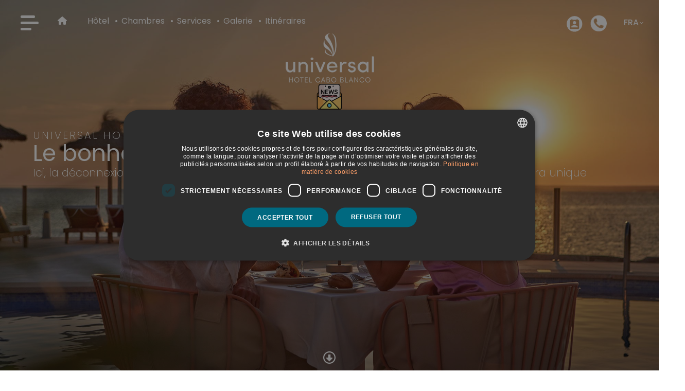

--- FILE ---
content_type: text/html;charset=UTF-8
request_url: https://www.universalbeachhotels.com/fr/hoteles/universal-hotel-cabo-blanco-adults-only/servicios
body_size: 14316
content:

<!DOCTYPE html>
<html xml:lang="fr" lang="fr">
<head>

    

        <!-- Google Tag Manager -->
        <script>(function (w, d, s, l, i) {
        w[l] = w[l] || [];
        w[l].push({
                     'gtm.start': new Date().getTime(), event: 'gtm.js'
                  });
        var f = d.getElementsByTagName(s)[0],
              j = d.createElement(s), dl = l != 'dataLayer' ? '&l=' + l : '';
        j.async = true;
        j.src =
              '//www.googletagmanager.com/gtm.js?id=' + i + dl;
        f.parentNode.insertBefore(j, f);
        })(window, document, 'script', 'dataLayer', 'GTM-TTK5X6T');</script>
        <!-- End Google Tag Manager -->

    <title>Services de l’Universal Hotel Cabo Blanco – Adults Only à Colònia de Sant Jordi, Majorque</title>
        <link rel="icon" type="image/vnd.microsoft.icon" href="/dam/jcr:ce2d2223-7a42-4147-851e-f4314eda3a1c/favicon.ico">

    <meta charset="UTF-8" />
    <meta name="viewport" content="width=device-width, initial-scale=1.0, maximum-scale=5.0" />
    <meta name="keywords" content="" />
    <meta name="description" content="Hôtel-boutique 4 étoiles avec piscine avec vue sur la mer, espace chill-out, délicieuse gastronomie, services pour cyclistes et salle de sport. Réservez on-line dès maintenant ✓!<br/>" />
    <meta name="robots" content="all" />
    

        <!-- hreflang -->
            <link hreflang='es' href='https://www.universalbeachhotels.com/hoteles/universal-hotel-cabo-blanco-adults-only/servicios' rel='alternate' title="Español"/>
            <link hreflang='de' href='https://www.universalbeachhotels.com/de/hoteles/universal-hotel-cabo-blanco-adults-only/servicios' rel='alternate' title="Deutsch"/>
            <link hreflang='en' href='https://www.universalbeachhotels.com/en/hoteles/universal-hotel-cabo-blanco-adults-only/servicios' rel='alternate' title="English"/>
                <link hreflang="x-default" href="https://www.universalbeachhotels.com/en/hoteles/universal-hotel-cabo-blanco-adults-only/servicios" rel="alternate" title="English"/>
            <link hreflang='fr' href='https://www.universalbeachhotels.com/fr/hoteles/universal-hotel-cabo-blanco-adults-only/servicios' rel='alternate' title="Français"/>
            <link hreflang='it' href='https://www.universalbeachhotels.com/it/hoteles/universal-hotel-cabo-blanco-adults-only/servicios' rel='alternate' title="Italiano"/>


        <link rel="stylesheet" type="text/css" href="/.resources/themes/webresources/css/style~2025-12-11-16-33-04-000~cache.css" media="all" />
        <link rel="stylesheet" type="text/css" href="/.resources/themes/webresources/css/libs/bootstrap-5.3.0/bootstrap.min~2025-12-11-16-33-04-000~cache.css" media="all" />
        <link rel="stylesheet" type="text/css" href="/.resources/themes/webresources/css/libs/bootstrap-icons-1.10.5/bootstrap-icons.min~2025-12-11-16-33-04-000~cache.css" media="all" />
        <link rel="stylesheet" type="text/css" href="/.resources/themes/webresources/css/libs/font-awesome/font-awesome.min~2025-12-11-16-33-04-000~cache.css" media="all" />
        <link rel="stylesheet" type="text/css" href="/.resources/themes/webresources/css/libs/fancybox-5.0.36/fancybox~2025-12-11-16-33-04-000~cache.css" media="all" />
        <link rel="stylesheet" type="text/css" href="/.resources/themes/webresources/css/libs/swiper-11.1.8/swiper-bundle.min~2025-12-11-16-33-04-000~cache.css" media="all" />

            <script src="/.resources/themes/webresources/js/libs/jquery/jquery-3.6.4.min~2025-12-11-16-33-04-000~cache.js"></script>
            <script src="/.resources/themes/webresources/js/libs/bootstrap-5.3.0/bootstrap.bundle.min~2025-12-11-16-33-04-000~cache.js"></script>
            <script src="/.resources/themes/webresources/js/hTt/jquery.hTt.utils~2025-12-11-16-33-04-000~cache.js"></script>
            <script src="/.resources/themes/webresources/js/libs/fancybox-5.0.36/fancybox.umd~2025-12-11-16-33-04-000~cache.js"></script>
            <script src="/.resources/themes/webresources/js/libs/lazysizes-5.3.2/lazysizes.min~2025-12-11-16-33-04-000~cache.js"></script>

        <!-- Custom CSS -->
                <link rel="stylesheet" type="text/css" href="/.custom-css-js/multiHotel-Universal-Beach-Hotels/multiHotel-Universal-Beach-Hotels/custom-css~2026-01-19-08-42-20-858.css" media="all" />
                <link rel="stylesheet" type="text/css" href="/.custom-css-js/multiHotel-Universal-Beach-Hotels/fichas-hotel/custom-css~2025-11-11-08-43-07-146.css" media="all" />
                <link rel="stylesheet" type="text/css" href="/.custom-css-js/multiHotel-Universal-Beach-Hotels/swiper-tabs/custom-css~2025-07-15-08-20-17-868.css" media="all" />
                <link rel="stylesheet" type="text/css" href="/.custom-css-js/multiHotel-Universal-Beach-Hotels/ofertas/custom-css~2026-01-12-14-57-23-605.css" media="all" />
                <link rel="stylesheet" type="text/css" href="/.custom-css-js/multiHotel-Universal-Beach-Hotels/content-navigation/custom-css~2025-05-06-09-09-21-514.css" media="all" />
                <link rel="stylesheet" type="text/css" href="/.custom-css-js/multiHotel-Universal-Beach-Hotels/preview/custom-css~2025-08-19-13-03-31-106.css" media="all" />
                <link rel="stylesheet" type="text/css" href="/.custom-css-js/multiHotel-Universal-Beach-Hotels/no-scroll/custom-css~2025-07-14-17-29-39-799.css" media="all" />
                <link rel="stylesheet" type="text/css" href="/.custom-css-js/multiHotel-Universal-Beach-Hotels/fancy/custom-css~2025-02-28-08-42-41-898.css" media="all" />
                <link rel="stylesheet" type="text/css" href="/.custom-css-js/multiHotel-Universal-Beach-Hotels/ventajas-motor/custom-css~2025-04-01-09-32-35-488.css" media="all" />

      <link rel="canonical" href="https://www.universalbeachhotels.com/fr/hoteles/universal-hotel-cabo-blanco-adults-only/servicios" />















        <link rel="preconnect" href="https://fonts.googleapis.com">
<link rel="preconnect" href="https://fonts.gstatic.com" crossorigin>
<link href="https://fonts.googleapis.com/css2?family=Poppins:ital,wght@0,100;0,200;0,300;0,400;0,500;0,600;0,700;0,800;0,900;1,100;1,200;1,300;1,400;1,500;1,600;1,700;1,800;1,900&display=swap" rel="stylesheet">
<link href="https://fonts.googleapis.com/css2?family=Playfair+Display:ital,wght@0,400..900;1,400..900&display=swap" rel="stylesheet">
<link href="https://fonts.googleapis.com/css2?family=Montserrat:ital,wght@0,100..900;1,100..900&family=Playfair+Display:ital,wght@0,400..900;1,400..900&display=swap" rel="stylesheet">
<!-- GSC VERIFICATION-->
<meta name="google-site-verification" content="x3G0MyKHaLbNGJHtha6ItjYG5Sb-eh97DrypazZ0hb4" />




   <script>
      (function () {
         var isTouchDevice = 'ontouchstart' in window || navigator.maxTouchPoints > 0;
         var iDevice = navigator.platform === "MacIntel" || navigator.userAgent.includes("Macintosh");
         document.cookie = "iPadDevice=" + (isTouchDevice && iDevice) + "; path=/";
      })();
   </script>
</head>
<body >
    <header>
        <!-- Google Tag Manager No Script -->
        <noscript>
        <iframe src="//www.googletagmanager.com/ns.html?id=GTM-TTK5X6T"
                height="0" width="0" style="display:none;visibility:hidden"></iframe>
        </noscript>
        <!-- End Google Tag Manager No Script -->


        <form id="news" method="POST" style="display:none;">
<p class="title center">Inscription &agrave; la newsletter</p>

<p class="textNews mTop20 center">Inscrivez-vous pour &ecirc;tre inform&eacute; de toutes nos nouveaut&eacute;s.</p>

<div class="innerForm mTop20">
<div><input id="name" name="name" placeholder="Ton nom..." required="" type="text" /></div>

<div class="mTop20"><input id="email" name="email" placeholder="Ton e-mail..." required="" type="text" /></div>
</div>

<div>
<div class="checkBtnForm mTop20"><input id="accept_privacy" name="accept_privacy" required="" type="checkbox" /><label for="accept_privacy">J&#39;ai lu et j&#39;accepte la <a href="/fr/proteccion-datos/politica-privacidad">Politique de Confidentialit&eacute;.</a> *</label></div>
</div>

<div>
<div class="checkBtnForm"><input id="accept_marketing" name="accept_marketing" required="" type="checkbox" /><label for="accept_marketing">Je souhaite recevoir de la publicit&eacute; et des offres sp&eacute;ciales. *</label></div>
</div>
<p class="mTop20 info-privacy">Informations de base sur la confidentialité<br/>
Responsable : CIA. HOTELERA SANT JORDI, S.A.<br/>
Objectif : Envoi de communications commerciales et gestion de nos listes de diffusion.<br/>
Droits : Vous avez le droit d'accéder, de rectifier et de supprimer vos données, ainsi que d'autres droits expliqués dans la
 
 <a href="/fr/proteccion-datos/politica-privacidad">politique de confidentialité web </a>.
</p>
<div class="w80 m0Auto mTop20"><button type="submit">S&#39;abonner</button></div>
</form>
<!--:::::::::::::::::::::::::::::::::::::::::::::::::::::::--><script type="text/javascript">
   var url = "https://app.hoteldatahub.io/api/v1/contacts/newsletter-subscription/";
   // Colocar en redirect_url la página donde deseamos ir cuando se envíe el formulario
   var redirect_url = "https://www.universalbeachhotels.com/fr/area-clientes/bienvenida-area-cliente";
   var form = document.getElementById("news");
   
   form.addEventListener("submit", function(e) {
       e.preventDefault();
       doContactSubscription(this);
   });

   function doContactSubscription(form_validated) {
       var xhr = new XMLHttpRequest();
       xhr.open("POST", url, true);
       xhr.setRequestHeader("Content-type", "application/json");
       
       xhr.onreadystatechange = function() {
           if (xhr.readyState > 2) {
               window.location = redirect_url;
           }
       };
       
       // Respetar los nombres de los campos indicados en la documentación e indicar el valor correcto en el campo hotel_chain y company_id
       var form_data = {
       hotel_chain: "D93Z",
       company_id: 1334,
       custom_tags: "NA",
       source: 6,
       name: form_validated.name.value,
       email: form_validated.email.value,
       accept_terms: form_validated.accept_privacy.checked,
       accept_commercial_communications: form_validated.accept_marketing.checked
       };
       
       xhr.send(JSON.stringify(form_data));
   }
</script>

        
        <div class="header">
            <div class="skipToContent_container" role="region">
                <a class="skipToContent_link" href="#skipToContent">
                    Passer au contenu principal
                </a>
            </div>

<section class=" ">


<div  class="container-fluid top-menu menu-ficha  ">


    <div class="row">
            <div class="col-7 col-sm-7 col-md-7 col-lg-7 col-xl-7 col-xxl-7 ">



<div  class="htt-text-image  ">
        <div class="toggle" id="toggleMenu">
<div><span class="d-none">menu</span></div>

<div><span class="d-none">menu</span></div>

<div><span class="d-none">menu</span></div>
</div>

<div class="menuExt">
<div><a class="white" href="/fr/"><i class="fa fa-home"><span class="d-none">H&ocirc;tels</span> </i></a></div>

<div class="d-none logofixed animationOpac"><a href="/fr/hoteles/universal-hotel-cabo-blanco-adults-only"><img alt="logotipo universal cabo blanco" fetchpriority="low" height="80" src="/dam/multiHotel-Universal-Beach-Hotels/hoteles/universal-hotel-cabo-blanco/home/logo-horizontal-universal-hotel-cabo-blanco.png" title="logotipo" width="300" /></a></div>

<div class="links-menu-ficha-hotel"><a href="/fr/hoteles/universal-hotel-cabo-blanco-adults-only">H&ocirc;tel </a> <a href="/fr/hoteles/universal-hotel-cabo-blanco-adults-only/habitaciones">Chambres </a> <a href="/fr/hoteles/universal-hotel-cabo-blanco-adults-only/servicios">Services </a> <a href="/fr/hoteles/universal-hotel-cabo-blanco-adults-only/galeria">Galerie </a> <a href="/fr/hoteles/universal-hotel-cabo-blanco-adults-only/rutas">Itin&eacute;raires </a></div>
</div>


    <script>
        jQuery('#btn-more-eddc3129-bbc1-40c0-af53-77ff47740453').click(function () {
            jQuery('#more-text-eddc3129-bbc1-40c0-af53-77ff47740453').show();
            jQuery(this).hide();
            jQuery('#btn-less-eddc3129-bbc1-40c0-af53-77ff47740453').show();
        })
        jQuery('#btn-less-eddc3129-bbc1-40c0-af53-77ff47740453').click(function () {
            jQuery('#more-text-eddc3129-bbc1-40c0-af53-77ff47740453').hide();
            jQuery(this).hide();
            jQuery('#btn-more-eddc3129-bbc1-40c0-af53-77ff47740453').show();
        })
    </script>

</div>


            </div>
            <div class="col-5 col-sm-5 col-md-5 col-lg-5 col-xl-5 col-xxl-5 ">


<div  class="container-fluid animationOpac ic-header-right ">


    <div class="row">
            <div class="col ">


<div  class="container-fluid accesos-header ">


    <div class="row">
            <div class="col ">



<div  class="htt-text-image  ">
        <p class="checkin-header"><a class="button-transparent" href="https://checkin.universalbeachhotels.com/?hot=CBLANCO" target="_blank">Check-in Online</a> <a class="icon-checkin" href="https://checkin.universalbeachhotels.com/?hot=CBLANCO" target="_blank"><img alt="telefonos universal beach hotels" height="24" src="/dam/multiHotel-Universal-Beach-Hotels/home/icons/ic-checkin.png" title="checkin" width="24" /></a></p>


    <script>
        jQuery('#btn-more-058d7c52-3c72-45d5-93da-0ece597cba26').click(function () {
            jQuery('#more-text-058d7c52-3c72-45d5-93da-0ece597cba26').show();
            jQuery(this).hide();
            jQuery('#btn-less-058d7c52-3c72-45d5-93da-0ece597cba26').show();
        })
        jQuery('#btn-less-058d7c52-3c72-45d5-93da-0ece597cba26').click(function () {
            jQuery('#more-text-058d7c52-3c72-45d5-93da-0ece597cba26').hide();
            jQuery(this).hide();
            jQuery('#btn-more-058d7c52-3c72-45d5-93da-0ece597cba26').show();
        })
    </script>

</div>


            </div>
            <div class="col ">



<div  class="htt-text-image  ">
        <div class="call-center animationOpac">
<div class="grid-dropDownPhones">
<div class="dropDown-button dropDownPhones"><img alt="Téléphone universal beach hotels" height="24" src="/dam/multiHotel-Universal-Beach-Hotels/home/icons/icon-phone.png" title="Téléphone" width="24" /></div>

<div class="dropDown-menu-box">
<div class="header-drop">
<p>Service client <span> 24h/24 - 365 jours  </span></p>
</div>

<hr />
<div class="mTop20">
<div class="cuadroTelf">
<div class="pull-left"><img alt="Drapeau de l'Union européenne call center universal beach hotels" class="lazy-load" height="11" loading="lazy" src="/dam/multiHotel-Universal-Beach-Hotels/home/icons/bandera-ue.jpg" title="Drapeau de l'Union européenne call center universal beach hotels" width="16" /><span class="fontTxt">Union europ&eacute;enne</span></div>

<div class="pull-right"><span><a href="tel:+34971081682">+34 971 081 682</a></span></div>
</div>

<div class="cuadroTelf mTop20">
<div class="pull-left"><i class="fa fa-phone"><span class="d-none">T&eacute;l&eacute;phone</span></i><span>Nous vous rappelons gratuitement</span></div>

<div class="pull-right"><a class="button-transparent button-primary btn-phone-drop" href="#">Cliquez ici</a></div>
</div>

<div class="call-box call-widget" style="overflow: hidden;display:none;">
<div class="call-box-body">
<form action="#" id="form-call-widget">
<p>Entrez votre num&eacute;ro de t&eacute;l&eacute;phone:</p>
<input class="form-control phoneCallMe" required="" type="text" /><button class="button-transparent button-primary sendCallMe" type="submit">Appelle-moi</button></form>
</div>
</div>
</div>
</div>
</div>
</div>
<script> /* phoneCallMe - ID del input donde se pondrá el teléfono sendCallMe - ID del botón que enviará la información al servicio */  jQuery(document).ready(function () {       jQuery('.sendCallMe').on('click', function () {           var phone = jQuery('.phoneCallMe').val();           var url = "https://clientes.alisys.net/c2c/c2cDirectoCV.php?CallerId=" + phone + "&campania=1588";          jQuery.get(url, function (response, status) {                           if (status == 'success') {                                  console.log(response);                               }                   });        });  });  </script>

    <script>
        jQuery('#btn-more-aa9a839a-718a-49a3-b645-b9cfa40c6026').click(function () {
            jQuery('#more-text-aa9a839a-718a-49a3-b645-b9cfa40c6026').show();
            jQuery(this).hide();
            jQuery('#btn-less-aa9a839a-718a-49a3-b645-b9cfa40c6026').show();
        })
        jQuery('#btn-less-aa9a839a-718a-49a3-b645-b9cfa40c6026').click(function () {
            jQuery('#more-text-aa9a839a-718a-49a3-b645-b9cfa40c6026').hide();
            jQuery(this).hide();
            jQuery('#btn-more-aa9a839a-718a-49a3-b645-b9cfa40c6026').show();
        })
    </script>

</div>


            </div>
            <div class="col ">

      <div class="personLogin-58bdcc95-beda-47ae-945d-4c9a76396345">

         <script>
                  var jsonAjax = {"renderAjax-58bdcc95-beda-47ae-945d-4c9a76396345": true, "renderAjax": true};
                  var url = "/fr/hoteles/universal-hotel-cabo-blanco-adults-only/header/0/sectionArea/0/gridSystemArea/01/nestedGridSystemArea/04/nestedGridSystemArea/02";
                  jQuery.get(url, jsonAjax, function (data) {
                     jQuery('.personLogin-58bdcc95-beda-47ae-945d-4c9a76396345').html(data);
                  });
         </script>

      </div>

            </div>
            <div class="col ">


       <div class="dropdown htt-language-selector group-languages-texts ">
          <button class="btn btn-secondary dropdown-toggle open-selector-language" type="button" data-bs-toggle="dropdown" aria-haspopup="true" aria-expanded="false" aria-label="Langue actuelle: Français. Afficher la liste des langues disponibles.">
                 <span class="language-text">FRA</span>
          </button>
          <ul class="dropdown-menu options-selector-language">
                 <li><a class="dropdown-item" href="/de/hoteles/universal-hotel-cabo-blanco-adults-only/servicios" aria-label="Changer la langue actuelle en Deutsch">
                        <span class="language-text">DEU</span>
                 </a></li>
                 <li><a class="dropdown-item" href="/en/hoteles/universal-hotel-cabo-blanco-adults-only/servicios" aria-label="Changer la langue actuelle en English">
                        <span class="language-text">ENG</span>
                 </a></li>
                 <li><a class="dropdown-item" href="/it/hoteles/universal-hotel-cabo-blanco-adults-only/servicios" aria-label="Changer la langue actuelle en Italiano">
                        <span class="language-text">ITA</span>
                 </a></li>
                 <li><a class="dropdown-item" href="/fr/hoteles/universal-hotel-cabo-blanco-adults-only/servicios" aria-label="Changer la langue actuelle en Français">
                        <span class="language-text">FRA</span>
                 </a></li>
                 <li><a class="dropdown-item" href="/hoteles/universal-hotel-cabo-blanco-adults-only/servicios" aria-label="Changer la langue actuelle en Español">
                        <span class="language-text">ESP</span>
                 </a></li>
          </ul>
       </div>

<style>
   .open-selector-language:after {
      content: none;
   }
   .options-selector-language {
      min-width: auto;
   }
   .group-languages-textsflags .flag {
      margin-left: 5px
   }
</style>

            </div>
    </div>

</div>

            </div>
    </div>

</div>

            </div>
    </div>

</div>



<div  class="container-fluid  ">


    <div class="row">
            <div class="col ">



<div  class="htt-text-image  ">
        <p class="center"><a href="/fr/hoteles/universal-hotel-cabo-blanco-adults-only"><img alt="logotipo universal hotel cabo blanco" class="logo logo-desktop" fetchpriority="high" height="60" src="/dam/multiHotel-Universal-Beach-Hotels/hoteles/universal-hotel-cabo-blanco/home/logo-universal-hotel-cabo-blanco.png" title="logotipo" width="300" /></a><a href="/fr/hoteles/universal-hotel-cabo-blanco-adults-only"><img alt="logotipo universal hotel cabo blanco" class="logo logo-mobile" fetchpriority="high" height="60" src="/dam/multiHotel-Universal-Beach-Hotels/hoteles/universal-hotel-cabo-blanco/home/logo-universal-hotel-cabo-blanco2-mobile.png" title="logotipo" width="300" /></a></p>


    <script>
        jQuery('#btn-more-28613f13-dc3b-4ea0-8828-922bcb7b7028').click(function () {
            jQuery('#more-text-28613f13-dc3b-4ea0-8828-922bcb7b7028').show();
            jQuery(this).hide();
            jQuery('#btn-less-28613f13-dc3b-4ea0-8828-922bcb7b7028').show();
        })
        jQuery('#btn-less-28613f13-dc3b-4ea0-8828-922bcb7b7028').click(function () {
            jQuery('#more-text-28613f13-dc3b-4ea0-8828-922bcb7b7028').hide();
            jQuery(this).hide();
            jQuery('#btn-more-28613f13-dc3b-4ea0-8828-922bcb7b7028').show();
        })
    </script>

</div>


            </div>
    </div>

</div>



<div  class="container-fluid grid-swiper-menu-ficha ">


    <div class="row">
            <div class="col ">
                <div class="menu-ficha-fixed"><span class="d-none">Men&uacute; fixed</span></div>
            </div>
    </div>

</div>



<div  class="container-fluid  ">


    <div class="row">
            <div class="col ">
                <div class="container-fluid big-menu-flex d-none">
<div class="row">
<div class="col ">
<div class="htt-text-image ">
<div class="animationLeft" id="big-menu-links">
<div class="menuHoteles center">
<div class="logo-big-menu mBT40"><img alt="logotipo universal beach hotels" height="150" src="[data-uri]" data-src="/dam/multiHotel-Universal-Beach-Hotels/home/logo-big-menu-universal-beach-hotels.png" title="logotipo universal" width="270" class="lazy-load" loading="lazy"/></div>
<a data-src="/dam/multiHotel-Universal-Beach-Hotels/home/menu/menu-home-universal-beach-hotels.jpg" href="/fr/">Home</a><br /> <a class="link-mobile" data-src="/dam/multiHotel-Universal-Beach-Hotels/home/menu/menu-hoteles-universal-beach-hotels.jpg" href="/fr/hoteles-universal">H&ocirc;tels</a><br /> <a data-src="/dam/multiHotel-Universal-Beach-Hotels/home/menu/menu-ofertas-universal-beach-hotels.jpg" href="/fr/ofertas-universal">Offres</a><br /> <a data-src="/dam/multiHotel-Universal-Beach-Hotels/home/menu/menu-destinos-universal-beach-hotels.jpg" href="/fr/mallorca-formentera">Destinations </a><br /> <a data-src="/dam/multiHotel-Universal-Beach-Hotels/home/menu/menu-checkin-universal-beach-hotels.jpg" href="https://checkin.universalbeachhotels.com" target="_blank">Check-in online</a><br /> <a data-src="/dam/multiHotel-Universal-Beach-Hotels/home/menu/menu-transfer-universal-beach-hotels.jpg" href="https://triggle.app/XFATLKmT" target="_blank">Transferts et excursions</a><br /> <a data-src="/dam/multiHotel-Universal-Beach-Hotels/home/menu/menu-contacto-universal-beach-hotels.jpg" href="/fr/corporativo/contacto">Contact</a></div>
</div>

<div class="animationRight" id="big-menu-images"><img alt="menu universal beach hotels" class="img-responsive imgGeneral lazy-load" data-src="/dam/multiHotel-Universal-Beach-Hotels/home/menu/menu-general-universal-beach-hotels.jpg" fetchpriority="low" height="1080" loading="lazy" src="[data-uri]" title="universal beach hotels" width="800" /><img alt="universal beach hotels" class="img-responsive imgBigMenu lazy-load animationOpac d-none" data-src="/dam/multiHotel-Universal-Beach-Hotels/home/menu/menu-home-universal-beach-hotels.jpg" fetchpriority="low" height="1080" loading="lazy" src="[data-uri]" title="universal beach hotels" width="800" /><img alt="hoteles universal beach hotels" class="img-responsive imgBigMenu lazy-load animationOpac d-none" data-src="/dam/multiHotel-Universal-Beach-Hotels/home/menu/menu-hoteles-universal-beach-hotels.jpg" fetchpriority="low" height="1080" loading="lazy" src="[data-uri]" title="universal beach hotels" width="800" /><img alt="destinos universal beach hotels" class="img-responsive imgBigMenu lazy-load animationOpac d-none" data-src="/dam/multiHotel-Universal-Beach-Hotels/home/menu/menu-destinos-universal-beach-hotels.jpg" fetchpriority="low" height="1080" loading="lazy" src="[data-uri]" title="universal beach hotels" width="800" /><img alt="ofertas universal beach hotels" class="img-responsive imgBigMenu lazy-load animationOpac d-none" data-src="/dam/multiHotel-Universal-Beach-Hotels/home/menu/menu-ofertas-universal-beach-hotels.jpg" fetchpriority="low" height="1080" loading="lazy" src="[data-uri]" title="universal beach hotels" width="800" /><img alt="checkin universal beach hotels" class="img-responsive imgBigMenu lazy-load animationOpac d-none" data-src="/dam/multiHotel-Universal-Beach-Hotels/home/menu/menu-checkin-universal-beach-hotels.jpg" fetchpriority="low" height="1080" loading="lazy" src="[data-uri]" title="universal beach hotels" width="800" /><img alt="transfer y excursiones universal beach hotels" class="img-responsive imgBigMenu lazy-load animationOpac d-none" data-src="/dam/multiHotel-Universal-Beach-Hotels/home/menu/menu-transfer-universal-beach-hotels.jpg" fetchpriority="low" height="1080" loading="lazy" src="[data-uri]" title="universal beach hotels" width="800" /><img alt="contacto universal beach hotels" class="img-responsive imgBigMenu lazy-load animationOpac d-none" data-src="/dam/multiHotel-Universal-Beach-Hotels/home/menu/menu-contacto-universal-beach-hotels.jpg" fetchpriority="low" height="1080" loading="lazy" src="[data-uri]" title="universal beach hotels" width="800" /></div>

<div class="d-none animationOpac2" id="big-menu-mobile">
<div class="backMenu"><i class="fa fa-chevron-left"><span class="d-none">Back</span></i></div>

<div class="ver-hoteles right"><a class="colorGray" href="/fr/hoteles-universal">Voir tous les h&ocirc;tels <i class="fa fa-arrow-right-long"><span class="d-none">hoteles</span></i></a></div>

<div class="hoteles-mobile">
<ul>
	<li><a href="/fr/hoteles/universal-aparthotel-don-camilo">Universal Aparthotel Don Camilo****</a></li>
	<li><a href="/fr/hoteles/universal-hotel-aquamarin">Universal Hotel Aquamarin****</a></li>
	<li><a href="/fr/hoteles/universal-aquamarin-beach-houses">Universal Aquamarin Beach Houses</a></li>
	<li><a href="/fr/hoteles/universal-hotel-lido-park-spa">Universal Hotel Lido Park &amp; Spa****</a></li>
	<li><a href="/fr/hoteles/hotel-florida-magaluf">Hotel Florida Magaluf****</a></li>
	<li><a href="/fr/hoteles/universal-hotel-neptuno-adults-only">Universal Hotel Neptuno - Adults Only****</a></li>
	<li><a href="/fr/hoteles/mar-suites-formentera-by-universal-beach-hotels">Mar Suites Formentera by Universal Beach Hotels****S</a></li>
	<li><a href="/fr/hoteles/universal-hotel-cabo-blanco-adults-only">Universal Hotel Cabo Blanco - Adults Only****</a></li>
	<li><a href="/fr/hoteles/universal-grand-leon-spa">Universal Grand Le&oacute;n &amp; Spa*****</a></li>
	<li><a href="/fr/hoteles/universal-hotel-marques">Universal Hotel Marqu&eacute;s****</a></li>
	<li><a href="/fr/hoteles/universal-casa-marquesa">Universal Casa Marquesa</a></li>
	<li><a href="/fr/hoteles/universal-hotel-romantica">Universal Hotel Rom&aacute;ntica****</a></li>
	<li><a href="/fr/hoteles/universal-hotel-perla">Universal Hotel Perla****</a></li>
	<li><a href="/fr/hoteles/universal-hotel-bikini">Universal Hotel Bikini****</a></li>
	<li><a href="/fr/hoteles/universal-hotel-castell-royal">Universal Hotel Castell Royal****</a></li>
	<li><a href="/fr/hoteles/universal-hotel-laguna">Universal Hotel Laguna****</a></li>
	<li><a href="/fr/hoteles/universal-apartamentos-laguna-garden">Universal Apartamentos Laguna Garden</a></li>
	<li><a href="/fr/hoteles/universal-aparthotel-elisa">Universal Aparthotel Elisa****</a></li>
</ul>
</div>
</div>
</div>
</div>
</div>
</div>

            </div>
    </div>

</div>

</section><section class="news ">


<div  class="container-fluid  ">


    <div class="row">
            <div class="col ">



<div  class="htt-text-image  ">
        <p class="center popNews"><a href="#" class="white" data-fancybox="" data-src="#news"><img alt="newsletter universal beach hotels" class="lazy-load" data-src="/dam/multiHotel-Universal-Beach-Hotels/home/icons/ic-news.png" fetchpriority="low" height="50" loading="lazy" src="[data-uri]" title="news universal" width="50" /></a></p>


    <script>
        jQuery('#btn-more-26392614-3148-47fb-b01a-721d75ec910a').click(function () {
            jQuery('#more-text-26392614-3148-47fb-b01a-721d75ec910a').show();
            jQuery(this).hide();
            jQuery('#btn-less-26392614-3148-47fb-b01a-721d75ec910a').show();
        })
        jQuery('#btn-less-26392614-3148-47fb-b01a-721d75ec910a').click(function () {
            jQuery('#more-text-26392614-3148-47fb-b01a-721d75ec910a').hide();
            jQuery(this).hide();
            jQuery('#btn-more-26392614-3148-47fb-b01a-721d75ec910a').show();
        })
    </script>

</div>


            </div>
    </div>

</div>

</section>        </div>
    </header>
    <main id="skipToContent">
        <div class="body">
<section class="cabecera-motor ">


<div  class="container-fluid  ">


    <div class="row">
            <div class="col ">



<div  class="htt-text-image  ">
        <div class="container-hero"><picture><source media="(max-width: 767px)" srcset="/dam/multiHotel-Universal-Beach-Hotels/hoteles/universal-hotel-cabo-blanco/servicios/hero-servicios-767-universal-hotel-cabo-blanco.jpg" /> <img alt="Services universal hotel cabo blanco adults only universal beach hotels" class="img-responsive" fetchpriority="high" height="1080" src="/dam/multiHotel-Universal-Beach-Hotels/hoteles/universal-hotel-cabo-blanco/servicios/hero-servicios-universal-hotel-cabo-blanco.jpg" title="Services universal hotel cabo blanco adults only" width="1920" /> </picture>
<div class="containerTxtSlide">
<div class="w60">
<p class="subTitleHero let white">Universal Hotel Cabo Blanco &ndash; Adults Only</p>

<p class="titleHero left white">Le bonheur face &agrave; la mer</p>

<p class="textHero mTop20 left white">Ici, la d&eacute;connexion est r&eacute;elle. <strong>La mer, la gastronomie, les moments de repos</strong>&hellip; Chaque jour sera unique</p>
</div>
</div>

<div class="scroll-hero">
<p class="white center"><i class="fa-regular fa-circle-down"><span class="d-none">scroll down</span></i></p>
</div>
</div>


    <script>
        jQuery('#btn-more-557a412d-e75d-4ec4-a128-1ded1a7e697c').click(function () {
            jQuery('#more-text-557a412d-e75d-4ec4-a128-1ded1a7e697c').show();
            jQuery(this).hide();
            jQuery('#btn-less-557a412d-e75d-4ec4-a128-1ded1a7e697c').show();
        })
        jQuery('#btn-less-557a412d-e75d-4ec4-a128-1ded1a7e697c').click(function () {
            jQuery('#more-text-557a412d-e75d-4ec4-a128-1ded1a7e697c').hide();
            jQuery(this).hide();
            jQuery('#btn-more-557a412d-e75d-4ec4-a128-1ded1a7e697c').show();
        })
    </script>

</div>


            </div>
    </div>

</div>



<div  class="container-fluid grid-motor ">


    <div class="row">
            <div class="col ">


      <div class="hotelSearcher-d096a83e-b7c6-44b9-a053-24d5d72888a2">

         <script>
                  var jsonAjax = {"renderAjax-d096a83e-b7c6-44b9-a053-24d5d72888a2": true, "renderAjax": true};
                  var url = "/fr/hoteles/universal-hotel-cabo-blanco-adults-only/servicios/body/0/sectionArea/00/gridSystemArea/0";
                  jQuery.get(url, jsonAjax, function (data) {
                     jQuery('.hotelSearcher-d096a83e-b7c6-44b9-a053-24d5d72888a2').html(data);
                  });
         </script>

      </div>




            </div>
    </div>

</div>

</section><section class="intro ">


<div  class="container-fluid  paddTop120 ">


    <div class="row">
            <div class="col ">
    <nav id="breadcrumb"   aria-label="Navigation des pages" style="--bs-breadcrumb-divider: url(&quot;data:image/svg+xml,%3Csvg xmlns='http://www.w3.org/2000/svg' width='8' height='8'%3E%3Cpath d='M2.5 0L1 1.5 3.5 4 1 6.5 2.5 8l4-4-4-4z' fill='%236c757d'/%3E%3C/svg%3E&quot;);">
        <ol class="breadcrumb" itemscope itemtype="https://schema.org/BreadcrumbList">
                <li class="breadcrumb-item " itemprop="itemListElement" itemscope itemtype="https://schema.org/ListItem">
                        <a itemprop="item" href="/fr/" aria-label="Aller à Home">
                        <span itemprop="name" >Home</span>
                        </a>
                    <meta itemprop="position" content="1"/>
                </li>
                <li class="breadcrumb-item " itemprop="itemListElement" itemscope itemtype="https://schema.org/ListItem">
                        <a itemprop="item" href="/fr/hoteles" aria-label="Aller à Hôtels">
                        <span itemprop="name" >Hôtels</span>
                        </a>
                    <meta itemprop="position" content="2"/>
                </li>
                <li class="breadcrumb-item " itemprop="itemListElement" itemscope itemtype="https://schema.org/ListItem">
                        <a itemprop="item" href="/fr/hoteles/universal-hotel-cabo-blanco-adults-only" aria-label="Aller à Universal Hotel Cabo Blanco Adults Only">
                        <span itemprop="name" >Universal Hotel Cabo Blanco Adults Only</span>
                        </a>
                    <meta itemprop="position" content="3"/>
                </li>
                <li class="breadcrumb-item active" itemprop="itemListElement" itemscope itemtype="https://schema.org/ListItem">
                        <span itemprop="name" aria-current="page">Services </span>
                    <meta itemprop="position" content="4"/>
                </li>
        </ol>
    </nav><!-- end breadcrumb -->
            </div>
    </div>

</div>



<div  class="container-fluid w80 m0Auto paddTop20 ">


    <div class="row">
            <div class="col-12 col-sm-12 col-md-12 col-lg-5 col-xl-5 col-xxl-5 ">



<div  class="htt-text-image  ">
        <h1 class="left"> Des services qui éveilleront vos émotions</h1>


    <script>
        jQuery('#btn-more-fbb57fb3-4ca4-433f-b843-dd33948cad43').click(function () {
            jQuery('#more-text-fbb57fb3-4ca4-433f-b843-dd33948cad43').show();
            jQuery(this).hide();
            jQuery('#btn-less-fbb57fb3-4ca4-433f-b843-dd33948cad43').show();
        })
        jQuery('#btn-less-fbb57fb3-4ca4-433f-b843-dd33948cad43').click(function () {
            jQuery('#more-text-fbb57fb3-4ca4-433f-b843-dd33948cad43').hide();
            jQuery(this).hide();
            jQuery('#btn-more-fbb57fb3-4ca4-433f-b843-dd33948cad43').show();
        })
    </script>

</div>


            </div>
            <div class="col-12 col-sm-12 col-md-12 col-lg-7 col-xl-7 col-xxl-7 ">



<div  class="htt-text-image  ">
        <p class="left">Nous vous garantissons un <strong>s&eacute;jour fantastique</strong> : dans notre <strong>piscine avec solarium</strong> pr&egrave;s de la mer, avec acc&egrave;s direct &agrave; celle-ci, en profitant de notre <strong>offre culinaire</strong> ou en faisant du <strong>sport</strong>&hellip;</p>


    <script>
        jQuery('#btn-more-08268229-8a89-4cb7-b2b1-26934f90be6f').click(function () {
            jQuery('#more-text-08268229-8a89-4cb7-b2b1-26934f90be6f').show();
            jQuery(this).hide();
            jQuery('#btn-less-08268229-8a89-4cb7-b2b1-26934f90be6f').show();
        })
        jQuery('#btn-less-08268229-8a89-4cb7-b2b1-26934f90be6f').click(function () {
            jQuery('#more-text-08268229-8a89-4cb7-b2b1-26934f90be6f').hide();
            jQuery(this).hide();
            jQuery('#btn-more-08268229-8a89-4cb7-b2b1-26934f90be6f').show();
        })
    </script>

</div>


            </div>
    </div>

</div>

</section><section class=" ">


<div  class="container-fluid w90 m0Auto paddTop60 servicio-hotel ">


    <div class="row">
            <div class="col-12 col-sm-12 col-md-12 col-lg-6 col-xl-7 col-xxl-7 ">


<div  class="container-fluid swiper-slide-servicio ">


    <div class="row">
            <div class="col ">
        <!-- Custom component CSS -->
		<style>
			
/* SLIDES PAGINATION (BULLET) */
.swiper-general-1-column .swiper-pagination {
    text-align: left;
    margin-left: 10px;
    left: 4% !important;
    bottom: 30px !important;
    display: flex;
    align-items: center;
}

.swiper-general-1-column .swiper-pagination-bullet {
    height: var(--swiper-pagination-bullet-height, var(--swiper-pagination-bullet-size, 4px));
    width: var(--swiper-pagination-bullet-width, var(--swiper-pagination-bullet-size, 4px));
    opacity: var(--swiper-pagination-bullet-opacity, 1);
}

.swiper-general-1-column .swiper-pagination-bullet-active {
    height: var(--swiper-pagination-bullet-height, var(--swiper-pagination-bullet-size, 8px));
    width: var(--swiper-pagination-bullet-width, var(--swiper-pagination-bullet-size, 8px));
}

/* SLIDES BUTTONS */
.swiper-general-1-column .htt-swiper-button-prev-wrapper,
.swiper-general-1-column .htt-swiper-button-next-wrapper {
    background-color: #fff;
    position: absolute;
    bottom:30px !important;
    margin-top: calc(0px -(var(--swiper-navigation-size) / 2));
    z-index: 10;
    display: flex;
    align-items: center;
    justify-content: center;
}

.swiper-general-1-column .htt-swiper-button-prev-wrapper {
    right: 80px;
}

.swiper-general-1-column .htt-swiper-button-next-wrapper {
    right: 20px;
}
.swiper-button-prev, .swiper-button-next{
    --swiper-navigation-size:15px;
}

/*Cover img*/
.swiper-general-1-column .swiper-slide{
    position:relative;
}
/*Media queries*/
@media(max-width:991px){
    .swiper-general-1-column{
        margin-bottom:20px;
    }
}
		</style>

      <div class="swiper-327863d4-1f77-4fc6-90c8-ac6e76657840">

         <script>
                  var jsonAjax = {"renderAjax-327863d4-1f77-4fc6-90c8-ac6e76657840": true, "renderAjax": true};
                  var url = "/fr/hoteles/universal-hotel-cabo-blanco-adults-only/servicios/body/01/sectionArea/0/gridSystemArea/0/nestedGridSystemArea/0";
                  jQuery.get(url, jsonAjax, function (data) {
                     jQuery('.swiper-327863d4-1f77-4fc6-90c8-ac6e76657840').html(data);
                  });
         </script>

      </div>

            </div>
    </div>

</div>

            </div>
            <div class="col-12 col-sm-12 col-md-12 col-lg-6 col-xl-5 col-xxl-5 ">


<div  class="container-fluid  ">


    <div class="row">
            <div class="col ">



<div  class="htt-text-image checkPriceFrom-70c97616-8e3e-49b8-a8ac-271d85f0e299 ">
        <h2 class="left">Piscine et solarium</h2>

<p class="left title colorClearGray">De la chaise longue &agrave; la mer</p>

<p class="left mTop40">Piscine avec acc&egrave;s &agrave; la mer,<strong> chaises longues au soleil</strong>, lits balinais : tout est con&ccedil;u pour transformer votre repos en moments de pure magie. Venez et vivez-le.</p>


    <script>
        jQuery('#btn-more-70c97616-8e3e-49b8-a8ac-271d85f0e299').click(function () {
            jQuery('#more-text-70c97616-8e3e-49b8-a8ac-271d85f0e299').show();
            jQuery(this).hide();
            jQuery('#btn-less-70c97616-8e3e-49b8-a8ac-271d85f0e299').show();
        })
        jQuery('#btn-less-70c97616-8e3e-49b8-a8ac-271d85f0e299').click(function () {
            jQuery('#more-text-70c97616-8e3e-49b8-a8ac-271d85f0e299').hide();
            jQuery(this).hide();
            jQuery('#btn-more-70c97616-8e3e-49b8-a8ac-271d85f0e299').show();
        })
    </script>

</div>


   <script>
      function changePriceFromCodes (cssSelector) {
         jQuery(document).trigger({type: 'htt.priceFrom.beforeShow', cssSelector: cssSelector});

         const separator = "{#}";
         const separatorLength = separator.length;
         let priceFromCodes = [];
         let search = true;
         let content = jQuery(cssSelector).html();
         let textToCheck = content;
         while (search) {
            let startPos = textToCheck.indexOf(separator);
            if (startPos > -1) {
               startPos += separatorLength;
               const endPos = textToCheck.indexOf(separator, startPos);
               if (endPos > -1) {
                  const id = textToCheck.substring(startPos, endPos);
                  if (priceFromCodes.indexOf(id) == -1) {
                     priceFromCodes.push(id);
                  }
                  textToCheck = textToCheck.substring(endPos + separatorLength, textToCheck.length);
               } else {
                  search = false;
               }
            } else {
               search = false;
            }
         }

         if (priceFromCodes.length > 0) {
            jQuery.ajax({
               url: 'https://hotel.new.hotetec.com/webservice/front/hotel/website/checkBestPrice',
               type: "POST",
               dataType: "json",
               contentType: "application/json",
               data: JSON.stringify({ "systemCode": "HPH", "bookingEngineCode": 113, "identifier": priceFromCodes })
            }).done(function (data) {
               if (data != null) {
                  const pricesFrom = data.result;
                  let validCodes = [];
                  if (pricesFrom != undefined) {
                     for (let l = 0; l < pricesFrom.length; l++) {
                        const item = pricesFrom[l];
                        const code = item.identifier;
                        if (item.amount != null) {
                           let dateFrom;
                           let dateTo;
                           if (item.date != null) {
                              dateFrom = new Date(item.date[0]);
                              dateTo = new Date(item.date[0]);
                              dateTo.setDate(dateTo.getDate() + 1);
                           } else {
                              dateFrom = new Date();
                              dateTo = new Date();
                              dateFrom.setDate(dateFrom.getDate() + 1);
                              dateTo.setDate(dateTo.getDate() + 2);
                           }
                           let currency = item.currency != null ? item.currency : "EUR";

                           const iteminfo = {
                              "hotelCode": item.hotelCode,
                              "dateFrom": dateFrom.toISOString(),
                              "dateTo": dateTo.toISOString(),
                              "fareCode": item.fareCode,
                              "roomCode": item.roomCode,
                              "mealPlanCode": item.mealPlanCode,
                              "occupancyCode": item.occupancyCode
                           };

                           const priceFromValue = item.amount.toLocaleString("fr", {
                                      style: 'currency',
                                      currency: currency
                                   })
                           const ariaLabelTemplate = "Réserver une chambre par {PRICE}";
                           const ariaLabel = ariaLabelTemplate.replace("{PRICE}", priceFromValue);

                           const priceFromLink = "<a href='#' class='price_from price_from_" + code + (item.hotelCode == null ? " price_from_no_link" : "") + "' " +
                                   "data-iteminfo='" + JSON.stringify(iteminfo) + "'" + (item.hotelCode != null ? " style='cursor:pointer'" : "") + " aria-label='" + ariaLabel + "'>" + priceFromValue + "</a>";
                           content = content.replace(new RegExp(separator + code + separator, 'g'), priceFromLink);
                           validCodes.push("price_from_" + code);
                        } else {
                           content = content.replace(new RegExp(separator + code + separator, 'g'), "");
                        }
                     }
                     jQuery(cssSelector).html(content);

                     if (validCodes) {
                        validCodes.forEach((validCode) => {
                           var escapedValidCode = jQuery.escapeSelector(validCode);
                           jQuery('.' + escapedValidCode).closest('.price_from_container').addClass('loaded');
                        });
                     }

                     jQuery(document).trigger({type: 'htt.priceFrom.afterShow', cssSelector: cssSelector});

                     // Refrescamos las imágenes y backgrounds con lazy-load
                     jQuery(cssSelector).find('.lazy-load').each(function(){
                        const src = jQuery(this).attr('data-src');
                        if(src != undefined){
                           if (jQuery(this).is('img')) { // <img>
                              jQuery(this).attr('src', src);
                           } else { // background-image
                              jQuery(this).css('background-image', 'url("' + src + '")');
                           }
                        }
                     });

                     sendCalendarPriceFrom(cssSelector);
                  }
               } else {
                  //¿Ocultar los códigos?
               }
            });
         }
      }

      function sendCalendarPriceFrom(cssSelector) {
         jQuery(cssSelector + ' .price_from').not('.price_from_no_link').click(function () {
            if(typeof refreshSearcherWithParameters == 'function'){
               const itemJson = jQuery(this).data('iteminfo');
               refreshSearcherWithParameters(itemJson, true);
            }
         });
      }

      jQuery(document).ready(function () {
         changePriceFromCodes('.checkPriceFrom-70c97616-8e3e-49b8-a8ac-271d85f0e299');
      });
   </script>


   <style>
      .price_from_container{
         visibility: hidden;
      }
      .price_from_container.loaded{
         visibility: visible;
      }
   </style>

            </div>
    </div>

</div>

            </div>
    </div>

</div>

</section><section class=" ">


<div  class="container-fluid w90 m0Auto paddTop40 servicio-hotel ">


    <div class="row">
            <div class="col-12 col-sm-12 col-md-12 col-lg-6 col-xl-7 col-xxl-7 ">


<div  class="container-fluid swiper-slide-servicio ">


    <div class="row">
            <div class="col ">
        <!-- Custom component CSS -->
		<style>
			
/* SLIDES PAGINATION (BULLET) */
.swiper-general-1-column .swiper-pagination {
    text-align: left;
    margin-left: 10px;
    left: 4% !important;
    bottom: 30px !important;
    display: flex;
    align-items: center;
}

.swiper-general-1-column .swiper-pagination-bullet {
    height: var(--swiper-pagination-bullet-height, var(--swiper-pagination-bullet-size, 4px));
    width: var(--swiper-pagination-bullet-width, var(--swiper-pagination-bullet-size, 4px));
    opacity: var(--swiper-pagination-bullet-opacity, 1);
}

.swiper-general-1-column .swiper-pagination-bullet-active {
    height: var(--swiper-pagination-bullet-height, var(--swiper-pagination-bullet-size, 8px));
    width: var(--swiper-pagination-bullet-width, var(--swiper-pagination-bullet-size, 8px));
}

/* SLIDES BUTTONS */
.swiper-general-1-column .htt-swiper-button-prev-wrapper,
.swiper-general-1-column .htt-swiper-button-next-wrapper {
    background-color: #fff;
    position: absolute;
    bottom:30px !important;
    margin-top: calc(0px -(var(--swiper-navigation-size) / 2));
    z-index: 10;
    display: flex;
    align-items: center;
    justify-content: center;
}

.swiper-general-1-column .htt-swiper-button-prev-wrapper {
    right: 80px;
}

.swiper-general-1-column .htt-swiper-button-next-wrapper {
    right: 20px;
}
.swiper-button-prev, .swiper-button-next{
    --swiper-navigation-size:15px;
}

/*Cover img*/
.swiper-general-1-column .swiper-slide{
    position:relative;
}
/*Media queries*/
@media(max-width:991px){
    .swiper-general-1-column{
        margin-bottom:20px;
    }
}
		</style>

      <div class="swiper-13e02da9-3faf-42b8-b61b-df5a73f18aea">

         <script>
                  var jsonAjax = {"renderAjax-13e02da9-3faf-42b8-b61b-df5a73f18aea": true, "renderAjax": true};
                  var url = "/fr/hoteles/universal-hotel-cabo-blanco-adults-only/servicios/body/02/sectionArea/0/gridSystemArea/0/nestedGridSystemArea/0";
                  jQuery.get(url, jsonAjax, function (data) {
                     jQuery('.swiper-13e02da9-3faf-42b8-b61b-df5a73f18aea').html(data);
                  });
         </script>

      </div>

            </div>
    </div>

</div>

            </div>
            <div class="col-12 col-sm-12 col-md-12 col-lg-6 col-xl-5 col-xxl-5 ">


<div  class="container-fluid  ">


    <div class="row">
            <div class="col ">



<div  class="htt-text-image checkPriceFrom-ef3e5697-bcb6-4961-bf3d-7caed553f9c0 ">
        <h2 class="left">Restaurant et bar</h2>

<p class="left title colorClearGray">Gastronomie de qualit&eacute;</p>

<p class="left mTop40">Nos plats allient des<strong> saveurs m&eacute;diterran&eacute;ennes</strong> et internationales avec des produits locaux et de proximit&eacute;. <strong>Buffet petit-d&eacute;jeuner,</strong> d&icirc;ners pr&eacute;par&eacute;s avec des ingr&eacute;dients frais de la r&eacute;gion et <strong>snacks au pool bar </strong>ou dans l&rsquo;espace transats, toujours avec <strong>vue sur la mer, </strong>musique d&rsquo;ambiance et une exp&eacute;rience exceptionnelle.</p>


    <script>
        jQuery('#btn-more-ef3e5697-bcb6-4961-bf3d-7caed553f9c0').click(function () {
            jQuery('#more-text-ef3e5697-bcb6-4961-bf3d-7caed553f9c0').show();
            jQuery(this).hide();
            jQuery('#btn-less-ef3e5697-bcb6-4961-bf3d-7caed553f9c0').show();
        })
        jQuery('#btn-less-ef3e5697-bcb6-4961-bf3d-7caed553f9c0').click(function () {
            jQuery('#more-text-ef3e5697-bcb6-4961-bf3d-7caed553f9c0').hide();
            jQuery(this).hide();
            jQuery('#btn-more-ef3e5697-bcb6-4961-bf3d-7caed553f9c0').show();
        })
    </script>

</div>


   <script>
      function changePriceFromCodes (cssSelector) {
         jQuery(document).trigger({type: 'htt.priceFrom.beforeShow', cssSelector: cssSelector});

         const separator = "{#}";
         const separatorLength = separator.length;
         let priceFromCodes = [];
         let search = true;
         let content = jQuery(cssSelector).html();
         let textToCheck = content;
         while (search) {
            let startPos = textToCheck.indexOf(separator);
            if (startPos > -1) {
               startPos += separatorLength;
               const endPos = textToCheck.indexOf(separator, startPos);
               if (endPos > -1) {
                  const id = textToCheck.substring(startPos, endPos);
                  if (priceFromCodes.indexOf(id) == -1) {
                     priceFromCodes.push(id);
                  }
                  textToCheck = textToCheck.substring(endPos + separatorLength, textToCheck.length);
               } else {
                  search = false;
               }
            } else {
               search = false;
            }
         }

         if (priceFromCodes.length > 0) {
            jQuery.ajax({
               url: 'https://hotel.new.hotetec.com/webservice/front/hotel/website/checkBestPrice',
               type: "POST",
               dataType: "json",
               contentType: "application/json",
               data: JSON.stringify({ "systemCode": "HPH", "bookingEngineCode": 113, "identifier": priceFromCodes })
            }).done(function (data) {
               if (data != null) {
                  const pricesFrom = data.result;
                  let validCodes = [];
                  if (pricesFrom != undefined) {
                     for (let l = 0; l < pricesFrom.length; l++) {
                        const item = pricesFrom[l];
                        const code = item.identifier;
                        if (item.amount != null) {
                           let dateFrom;
                           let dateTo;
                           if (item.date != null) {
                              dateFrom = new Date(item.date[0]);
                              dateTo = new Date(item.date[0]);
                              dateTo.setDate(dateTo.getDate() + 1);
                           } else {
                              dateFrom = new Date();
                              dateTo = new Date();
                              dateFrom.setDate(dateFrom.getDate() + 1);
                              dateTo.setDate(dateTo.getDate() + 2);
                           }
                           let currency = item.currency != null ? item.currency : "EUR";

                           const iteminfo = {
                              "hotelCode": item.hotelCode,
                              "dateFrom": dateFrom.toISOString(),
                              "dateTo": dateTo.toISOString(),
                              "fareCode": item.fareCode,
                              "roomCode": item.roomCode,
                              "mealPlanCode": item.mealPlanCode,
                              "occupancyCode": item.occupancyCode
                           };

                           const priceFromValue = item.amount.toLocaleString("fr", {
                                      style: 'currency',
                                      currency: currency
                                   })
                           const ariaLabelTemplate = "Réserver une chambre par {PRICE}";
                           const ariaLabel = ariaLabelTemplate.replace("{PRICE}", priceFromValue);

                           const priceFromLink = "<a href='#' class='price_from price_from_" + code + (item.hotelCode == null ? " price_from_no_link" : "") + "' " +
                                   "data-iteminfo='" + JSON.stringify(iteminfo) + "'" + (item.hotelCode != null ? " style='cursor:pointer'" : "") + " aria-label='" + ariaLabel + "'>" + priceFromValue + "</a>";
                           content = content.replace(new RegExp(separator + code + separator, 'g'), priceFromLink);
                           validCodes.push("price_from_" + code);
                        } else {
                           content = content.replace(new RegExp(separator + code + separator, 'g'), "");
                        }
                     }
                     jQuery(cssSelector).html(content);

                     if (validCodes) {
                        validCodes.forEach((validCode) => {
                           var escapedValidCode = jQuery.escapeSelector(validCode);
                           jQuery('.' + escapedValidCode).closest('.price_from_container').addClass('loaded');
                        });
                     }

                     jQuery(document).trigger({type: 'htt.priceFrom.afterShow', cssSelector: cssSelector});

                     // Refrescamos las imágenes y backgrounds con lazy-load
                     jQuery(cssSelector).find('.lazy-load').each(function(){
                        const src = jQuery(this).attr('data-src');
                        if(src != undefined){
                           if (jQuery(this).is('img')) { // <img>
                              jQuery(this).attr('src', src);
                           } else { // background-image
                              jQuery(this).css('background-image', 'url("' + src + '")');
                           }
                        }
                     });

                     sendCalendarPriceFrom(cssSelector);
                  }
               } else {
                  //¿Ocultar los códigos?
               }
            });
         }
      }

      function sendCalendarPriceFrom(cssSelector) {
         jQuery(cssSelector + ' .price_from').not('.price_from_no_link').click(function () {
            if(typeof refreshSearcherWithParameters == 'function'){
               const itemJson = jQuery(this).data('iteminfo');
               refreshSearcherWithParameters(itemJson, true);
            }
         });
      }

      jQuery(document).ready(function () {
         changePriceFromCodes('.checkPriceFrom-ef3e5697-bcb6-4961-bf3d-7caed553f9c0');
      });
   </script>


   <style>
      .price_from_container{
         visibility: hidden;
      }
      .price_from_container.loaded{
         visibility: visible;
      }
   </style>

            </div>
    </div>

</div>

            </div>
    </div>

</div>

</section><section class=" ">


<div  class="container-fluid w90 m0Auto paddTop40 servicio-hotel ">


    <div class="row">
            <div class="col-12 col-sm-12 col-md-12 col-lg-6 col-xl-7 col-xxl-7 ">


<div  class="container-fluid swiper-slide-servicio ">


    <div class="row">
            <div class="col ">
        <!-- Custom component CSS -->
		<style>
			
/* SLIDES PAGINATION (BULLET) */
.swiper-general-1-column .swiper-pagination {
    text-align: left;
    margin-left: 10px;
    left: 4% !important;
    bottom: 30px !important;
    display: flex;
    align-items: center;
}

.swiper-general-1-column .swiper-pagination-bullet {
    height: var(--swiper-pagination-bullet-height, var(--swiper-pagination-bullet-size, 4px));
    width: var(--swiper-pagination-bullet-width, var(--swiper-pagination-bullet-size, 4px));
    opacity: var(--swiper-pagination-bullet-opacity, 1);
}

.swiper-general-1-column .swiper-pagination-bullet-active {
    height: var(--swiper-pagination-bullet-height, var(--swiper-pagination-bullet-size, 8px));
    width: var(--swiper-pagination-bullet-width, var(--swiper-pagination-bullet-size, 8px));
}

/* SLIDES BUTTONS */
.swiper-general-1-column .htt-swiper-button-prev-wrapper,
.swiper-general-1-column .htt-swiper-button-next-wrapper {
    background-color: #fff;
    position: absolute;
    bottom:30px !important;
    margin-top: calc(0px -(var(--swiper-navigation-size) / 2));
    z-index: 10;
    display: flex;
    align-items: center;
    justify-content: center;
}

.swiper-general-1-column .htt-swiper-button-prev-wrapper {
    right: 80px;
}

.swiper-general-1-column .htt-swiper-button-next-wrapper {
    right: 20px;
}
.swiper-button-prev, .swiper-button-next{
    --swiper-navigation-size:15px;
}

/*Cover img*/
.swiper-general-1-column .swiper-slide{
    position:relative;
}
/*Media queries*/
@media(max-width:991px){
    .swiper-general-1-column{
        margin-bottom:20px;
    }
}
		</style>

      <div class="swiper-420dcf2c-e2b1-4c0c-a78d-596e185e4a7a">

         <script>
                  var jsonAjax = {"renderAjax-420dcf2c-e2b1-4c0c-a78d-596e185e4a7a": true, "renderAjax": true};
                  var url = "/fr/hoteles/universal-hotel-cabo-blanco-adults-only/servicios/body/07/sectionArea/0/gridSystemArea/0/nestedGridSystemArea/0";
                  jQuery.get(url, jsonAjax, function (data) {
                     jQuery('.swiper-420dcf2c-e2b1-4c0c-a78d-596e185e4a7a').html(data);
                  });
         </script>

      </div>

            </div>
    </div>

</div>

            </div>
            <div class="col-12 col-sm-12 col-md-12 col-lg-6 col-xl-5 col-xxl-5 ">


<div  class="container-fluid  ">


    <div class="row">
            <div class="col ">



<div  class="htt-text-image  ">
        <h2 class="left">Distractions et activit&eacute;s sportives</h2>

<p class="left title colorClearGray">Plaisirs et loisirs pour tous</p>

<p class="left mTop40">&Agrave; l&rsquo;<strong>Universal Hotel Cabo Blanco &ndash; Adults Only</strong>, nous mettons &agrave; votre disposition un local &agrave; v&eacute;los, des informations sur les <strong>sentiers de randonn&eacute;e, une salle de sport, un service d&rsquo;animation nocturne, des excursions guid&eacute;es</strong> (en mai) et des massages sur demande pour un s&eacute;jour actif et d&eacute;contract&eacute;.</p>


    <script>
        jQuery('#btn-more-8ca9a0b9-404a-4510-9f12-9fadae23e50a').click(function () {
            jQuery('#more-text-8ca9a0b9-404a-4510-9f12-9fadae23e50a').show();
            jQuery(this).hide();
            jQuery('#btn-less-8ca9a0b9-404a-4510-9f12-9fadae23e50a').show();
        })
        jQuery('#btn-less-8ca9a0b9-404a-4510-9f12-9fadae23e50a').click(function () {
            jQuery('#more-text-8ca9a0b9-404a-4510-9f12-9fadae23e50a').hide();
            jQuery(this).hide();
            jQuery('#btn-more-8ca9a0b9-404a-4510-9f12-9fadae23e50a').show();
        })
    </script>

</div>


            </div>
    </div>

</div>

            </div>
    </div>

</div>

</section><section class=" ">


<div  class="container-fluid w90 m0Auto paddTop40 servicio-hotel ">


    <div class="row">
            <div class="col-12 col-sm-12 col-md-12 col-lg-6 col-xl-7 col-xxl-7 ">


<div  class="container-fluid swiper-slide-servicio ">


    <div class="row">
            <div class="col ">
        <!-- Custom component CSS -->
		<style>
			
/* SLIDES PAGINATION (BULLET) */
.swiper-general-1-column .swiper-pagination {
    text-align: left;
    margin-left: 10px;
    left: 4% !important;
    bottom: 30px !important;
    display: flex;
    align-items: center;
}

.swiper-general-1-column .swiper-pagination-bullet {
    height: var(--swiper-pagination-bullet-height, var(--swiper-pagination-bullet-size, 4px));
    width: var(--swiper-pagination-bullet-width, var(--swiper-pagination-bullet-size, 4px));
    opacity: var(--swiper-pagination-bullet-opacity, 1);
}

.swiper-general-1-column .swiper-pagination-bullet-active {
    height: var(--swiper-pagination-bullet-height, var(--swiper-pagination-bullet-size, 8px));
    width: var(--swiper-pagination-bullet-width, var(--swiper-pagination-bullet-size, 8px));
}

/* SLIDES BUTTONS */
.swiper-general-1-column .htt-swiper-button-prev-wrapper,
.swiper-general-1-column .htt-swiper-button-next-wrapper {
    background-color: #fff;
    position: absolute;
    bottom:30px !important;
    margin-top: calc(0px -(var(--swiper-navigation-size) / 2));
    z-index: 10;
    display: flex;
    align-items: center;
    justify-content: center;
}

.swiper-general-1-column .htt-swiper-button-prev-wrapper {
    right: 80px;
}

.swiper-general-1-column .htt-swiper-button-next-wrapper {
    right: 20px;
}
.swiper-button-prev, .swiper-button-next{
    --swiper-navigation-size:15px;
}

/*Cover img*/
.swiper-general-1-column .swiper-slide{
    position:relative;
}
/*Media queries*/
@media(max-width:991px){
    .swiper-general-1-column{
        margin-bottom:20px;
    }
}
		</style>

      <div class="swiper-b6b9845d-198b-42aa-9a95-313333f87af9">

         <script>
                  var jsonAjax = {"renderAjax-b6b9845d-198b-42aa-9a95-313333f87af9": true, "renderAjax": true};
                  var url = "/fr/hoteles/universal-hotel-cabo-blanco-adults-only/servicios/body/08/sectionArea/0/gridSystemArea/0/nestedGridSystemArea/0";
                  jQuery.get(url, jsonAjax, function (data) {
                     jQuery('.swiper-b6b9845d-198b-42aa-9a95-313333f87af9').html(data);
                  });
         </script>

      </div>

            </div>
    </div>

</div>

            </div>
            <div class="col-12 col-sm-12 col-md-12 col-lg-6 col-xl-5 col-xxl-5 ">



<div  class="htt-text-image  ">
        <h2 class="left">Espace chill-out</h2>

<p class="left title colorClearGray">Des moments de d&eacute;tente</p>

<p class="left mTop40">D&eacute;couvrez notre <strong>espace chill-out exclusif</strong>, face &agrave; la mer, le lieu id&eacute;al pour <strong>se d&eacute;tendre, d&eacute;connecter</strong> et admirer la vue tout en savourant un cocktail. La brise marine et son <strong>atmosph&egrave;re unique</strong> vous attendent.</p>


    <script>
        jQuery('#btn-more-e7d31a8f-0dc9-44d2-9850-17d50bf67181').click(function () {
            jQuery('#more-text-e7d31a8f-0dc9-44d2-9850-17d50bf67181').show();
            jQuery(this).hide();
            jQuery('#btn-less-e7d31a8f-0dc9-44d2-9850-17d50bf67181').show();
        })
        jQuery('#btn-less-e7d31a8f-0dc9-44d2-9850-17d50bf67181').click(function () {
            jQuery('#more-text-e7d31a8f-0dc9-44d2-9850-17d50bf67181').hide();
            jQuery(this).hide();
            jQuery('#btn-more-e7d31a8f-0dc9-44d2-9850-17d50bf67181').show();
        })
    </script>

</div>


            </div>
    </div>

</div>

</section><section class=" ">
</section><section class=" ">


<div  class="container-fluid w90 m0Auto paddTop40 servicio-hotel ">


    <div class="row">
            <div class="col-12 col-sm-12 col-md-12 col-lg-6 col-xl-7 col-xxl-7 ">


<div  class="container-fluid swiper-slide-servicio ">


    <div class="row">
            <div class="col ">
        <!-- Custom component CSS -->
		<style>
			
/* SLIDES PAGINATION (BULLET) */
.swiper-general-1-column .swiper-pagination {
    text-align: left;
    margin-left: 10px;
    left: 4% !important;
    bottom: 30px !important;
    display: flex;
    align-items: center;
}

.swiper-general-1-column .swiper-pagination-bullet {
    height: var(--swiper-pagination-bullet-height, var(--swiper-pagination-bullet-size, 4px));
    width: var(--swiper-pagination-bullet-width, var(--swiper-pagination-bullet-size, 4px));
    opacity: var(--swiper-pagination-bullet-opacity, 1);
}

.swiper-general-1-column .swiper-pagination-bullet-active {
    height: var(--swiper-pagination-bullet-height, var(--swiper-pagination-bullet-size, 8px));
    width: var(--swiper-pagination-bullet-width, var(--swiper-pagination-bullet-size, 8px));
}

/* SLIDES BUTTONS */
.swiper-general-1-column .htt-swiper-button-prev-wrapper,
.swiper-general-1-column .htt-swiper-button-next-wrapper {
    background-color: #fff;
    position: absolute;
    bottom:30px !important;
    margin-top: calc(0px -(var(--swiper-navigation-size) / 2));
    z-index: 10;
    display: flex;
    align-items: center;
    justify-content: center;
}

.swiper-general-1-column .htt-swiper-button-prev-wrapper {
    right: 80px;
}

.swiper-general-1-column .htt-swiper-button-next-wrapper {
    right: 20px;
}
.swiper-button-prev, .swiper-button-next{
    --swiper-navigation-size:15px;
}

/*Cover img*/
.swiper-general-1-column .swiper-slide{
    position:relative;
}
/*Media queries*/
@media(max-width:991px){
    .swiper-general-1-column{
        margin-bottom:20px;
    }
}
		</style>

      <div class="swiper-4d4819a4-2df5-4f05-af10-676d1b007c5c">

         <script>
                  var jsonAjax = {"renderAjax-4d4819a4-2df5-4f05-af10-676d1b007c5c": true, "renderAjax": true};
                  var url = "/fr/hoteles/universal-hotel-cabo-blanco-adults-only/servicios/body/05/sectionArea/0/gridSystemArea/0/nestedGridSystemArea/0";
                  jQuery.get(url, jsonAjax, function (data) {
                     jQuery('.swiper-4d4819a4-2df5-4f05-af10-676d1b007c5c').html(data);
                  });
         </script>

      </div>

            </div>
    </div>

</div>

            </div>
            <div class="col-12 col-sm-12 col-md-12 col-lg-6 col-xl-5 col-xxl-5 ">


<div  class="container-fluid  ">


    <div class="row">
            <div class="col ">



<div  class="htt-text-image  ">
        <h2 class="left">Transferts et excursions</h2>

<p class="left title colorClearGray">Commodit&eacute; d&egrave;s la premi&egrave;re minute</p>

<p class="left mTop40">Nous mettons &agrave; votre disposition un service de transfert pour que vous puissiez rejoindre l<strong>&rsquo;Universal Hotel Cabo Blanco &ndash; Adults Only</strong> de la mani&egrave;re la plus pratique et la plus s&ucirc;re. Nous organisons aussi vos d&eacute;placements pour vos excursions sur l&rsquo;&icirc;le.</p>

<p class="mTop20 left">*R&eacute;servation disponible jusqu&rsquo;&agrave; 48 h avant l&rsquo;arriv&eacute;e.</p>

<p class="mTop20 center buttons-map-ficha"><a class="button-primary button-transparent" href="https://triggle.app/m9JH9oNa" target="_blank">Informez-vous ici</a></p>


    <script>
        jQuery('#btn-more-2da1970d-f1c6-4d9c-a70e-910541143776').click(function () {
            jQuery('#more-text-2da1970d-f1c6-4d9c-a70e-910541143776').show();
            jQuery(this).hide();
            jQuery('#btn-less-2da1970d-f1c6-4d9c-a70e-910541143776').show();
        })
        jQuery('#btn-less-2da1970d-f1c6-4d9c-a70e-910541143776').click(function () {
            jQuery('#more-text-2da1970d-f1c6-4d9c-a70e-910541143776').hide();
            jQuery(this).hide();
            jQuery('#btn-more-2da1970d-f1c6-4d9c-a70e-910541143776').show();
        })
    </script>

</div>


            </div>
    </div>

</div>

            </div>
    </div>

</div>

</section><section class=" ">


<div  class="container-fluid w90 m0Auto paddTop40 paddBT120 servicio-hotel ">


    <div class="row">
            <div class="col-12 col-sm-12 col-md-12 col-lg-6 col-xl-7 col-xxl-7 ">


<div  class="container-fluid swiper-slide-servicio ">


    <div class="row">
            <div class="col ">
        <!-- Custom component CSS -->
		<style>
			
/* SLIDES PAGINATION (BULLET) */
.swiper-general-1-column .swiper-pagination {
    text-align: left;
    margin-left: 10px;
    left: 4% !important;
    bottom: 30px !important;
    display: flex;
    align-items: center;
}

.swiper-general-1-column .swiper-pagination-bullet {
    height: var(--swiper-pagination-bullet-height, var(--swiper-pagination-bullet-size, 4px));
    width: var(--swiper-pagination-bullet-width, var(--swiper-pagination-bullet-size, 4px));
    opacity: var(--swiper-pagination-bullet-opacity, 1);
}

.swiper-general-1-column .swiper-pagination-bullet-active {
    height: var(--swiper-pagination-bullet-height, var(--swiper-pagination-bullet-size, 8px));
    width: var(--swiper-pagination-bullet-width, var(--swiper-pagination-bullet-size, 8px));
}

/* SLIDES BUTTONS */
.swiper-general-1-column .htt-swiper-button-prev-wrapper,
.swiper-general-1-column .htt-swiper-button-next-wrapper {
    background-color: #fff;
    position: absolute;
    bottom:30px !important;
    margin-top: calc(0px -(var(--swiper-navigation-size) / 2));
    z-index: 10;
    display: flex;
    align-items: center;
    justify-content: center;
}

.swiper-general-1-column .htt-swiper-button-prev-wrapper {
    right: 80px;
}

.swiper-general-1-column .htt-swiper-button-next-wrapper {
    right: 20px;
}
.swiper-button-prev, .swiper-button-next{
    --swiper-navigation-size:15px;
}

/*Cover img*/
.swiper-general-1-column .swiper-slide{
    position:relative;
}
/*Media queries*/
@media(max-width:991px){
    .swiper-general-1-column{
        margin-bottom:20px;
    }
}
		</style>

      <div class="swiper-c252018d-675c-4a81-a001-cc4bb2122b70">

         <script>
                  var jsonAjax = {"renderAjax-c252018d-675c-4a81-a001-cc4bb2122b70": true, "renderAjax": true};
                  var url = "/fr/hoteles/universal-hotel-cabo-blanco-adults-only/servicios/body/06/sectionArea/0/gridSystemArea/0/nestedGridSystemArea/0";
                  jQuery.get(url, jsonAjax, function (data) {
                     jQuery('.swiper-c252018d-675c-4a81-a001-cc4bb2122b70').html(data);
                  });
         </script>

      </div>

            </div>
    </div>

</div>

            </div>
            <div class="col-12 col-sm-12 col-md-12 col-lg-6 col-xl-5 col-xxl-5 ">


<div  class="container-fluid  ">


    <div class="row">
            <div class="col ">



<div  class="htt-text-image  ">
        <h2 class="left">Autres services</h2>

<p class="left title colorClearGray">Le compl&eacute;ment &agrave; vos vacances</p>

<p class="left list-services mTop40">&bull; R&eacute;ception 24 h/24<br /> &bull; Wi-Fi gratuit dans tout l&rsquo;h&ocirc;tel<br /> &bull; Ascenseurs<br /> &bull; Service de blanchisserie (moyennant suppl&eacute;ment)<br /> &bull; Service m&eacute;dical (moyennant suppl&eacute;ment)<br /> &bull; Massages (sur demande)<br /> &bull; Serviettes de plage gratuites<br /> &bull; Les animaux ne sont pas accept&eacute;s, &agrave; l&rsquo;exception des chiens guides d&rsquo;aveugles<br /> &bull; Consigne &agrave; bagages &agrave; la r&eacute;ception<br /> &bull; Location de voitures, v&eacute;los et motos</p>


    <script>
        jQuery('#btn-more-4381cd70-1830-4f0c-af53-32be3619abca').click(function () {
            jQuery('#more-text-4381cd70-1830-4f0c-af53-32be3619abca').show();
            jQuery(this).hide();
            jQuery('#btn-less-4381cd70-1830-4f0c-af53-32be3619abca').show();
        })
        jQuery('#btn-less-4381cd70-1830-4f0c-af53-32be3619abca').click(function () {
            jQuery('#more-text-4381cd70-1830-4f0c-af53-32be3619abca').hide();
            jQuery(this).hide();
            jQuery('#btn-more-4381cd70-1830-4f0c-af53-32be3619abca').show();
        })
    </script>

</div>


            </div>
    </div>

</div>

            </div>
    </div>

</div>

</section>        </div>
    </main>
    <footer>
        <div class="footer">
<section class=" ">


<div  class="container-fluid  ">


    <div class="row">
            <div class="col ">
                <div class="box-news-footer w80 m0Auto">
<p class="center white">Inscrivez-vous &agrave; notre lettre d&#39;information. D&eacute;couvrez toute l&#39;actualit&eacute; d&#39;Universal.</p>

<div class="mTop40 center"><a class="white" data-fancybox="" data-src="#news" href="#">S&#39;inscrire</a></div>
</div>

            </div>
    </div>

</div>



<div  class="container-fluid paddTop120  w80 m0Auto ">


    <div class="row">
            <div class="col-12 col-sm-12 col-md-12 col-lg-12 col-xl-6 col-xxl-6 ">


<div  class="container-fluid  ">


    <div class="row">
            <div class="col ">



<div  class="htt-text-image  ">
        <p class="title white left">H&ocirc;tels &agrave; Majorque et Formentera</p>


    <script>
        jQuery('#btn-more-6ce8ee12-cc61-4589-b862-0087a24f7945').click(function () {
            jQuery('#more-text-6ce8ee12-cc61-4589-b862-0087a24f7945').show();
            jQuery(this).hide();
            jQuery('#btn-less-6ce8ee12-cc61-4589-b862-0087a24f7945').show();
        })
        jQuery('#btn-less-6ce8ee12-cc61-4589-b862-0087a24f7945').click(function () {
            jQuery('#more-text-6ce8ee12-cc61-4589-b862-0087a24f7945').hide();
            jQuery(this).hide();
            jQuery('#btn-more-6ce8ee12-cc61-4589-b862-0087a24f7945').show();
        })
    </script>

</div>


            </div>
                <div class="w-100"></div>
            <div class="col ">


<div  class="container-fluid mTop40 hoteles-footer ">


    <div class="row">
            <div class="col ">
                <p class="zona left white">Sant Elm</p>

<ul class="left">
	<li><a class="white" href="/fr/hoteles/universal-aparthotel-don-camilo">Universal Aparthotel Don Camilo****</a></li>
	<li><a class="white" href="/fr/hoteles/universal-hotel-aquamarin">Universal Hotel Aquamarin****</a></li>
	<li><a class="white" href="/fr/hoteles/universal-aquamarin-beach-houses">Universal Aquamarin Beach Houses</a></li>
</ul>

<p class="zona left white">Peguera</p>

<ul class="left">
	<li><a class="white" href="/fr/hoteles/universal-hotel-lido-park-spa">Universal Hotel Lido Park &amp; Spa****</a></li>
</ul>

<p class="zona left white">Magaluf</p>

<ul class="left">
	<li><a class="white" href="/fr/hoteles/hotel-florida-magaluf">Hotel Florida Magaluf****</a></li>
</ul>

<p class="zona left white">Playa de Palma</p>

<ul class="left">
	<li><a class="white" href="/fr/hoteles/universal-hotel-neptuno-adults-only">Universal Hotel Neptuno - Adults Only****</a></li>
</ul>

<p class="zona left white">Colonia de Sant Jordi</p>

<ul class="left">
    <li><a class="white" href="/fr/hoteles/universal-grand-leon-spa">Universal Grand Le&oacute;n &amp; Spa*****</a></li>
	<li><a class="white" href="/fr/hoteles/universal-hotel-cabo-blanco-adults-only">Universal Hotel Cabo Blanco - Adults Only****</a></li>
	<li><a class="white" href="/fr/hoteles/universal-hotel-marques">Universal Hotel Marqu&eacute;s****</a></li>
	<li><a class="white" href="/fr/hoteles/universal-casa-marquesa">Universal Casa Marquesa</a></li>
	<li><a class="white" href="/fr/hoteles/universal-hotel-romantica">Universal Hotel Rom&aacute;ntica****</a></li>
</ul>

            </div>
            <div class="col ">
                <p class="zona left white">S&#39;Illot</p>

<ul class="left">
	<li><a class="white" href="/fr/hoteles/universal-hotel-perla">Universal Hotel Perla****</a></li>
</ul>

<p class="zona left white">Cala Millor</p>

<ul class="left">
	<li><a class="white" href="/fr/hoteles/universal-hotel-bikini">Universal Hotel Bikini****</a></li>
</ul>

<p class="zona left white">Canyamel</p>

<ul class="left">
	<li><a class="white" href="/fr/hoteles/universal-hotel-castell-royal">Universal Hotel Castell Royal****</a></li>
	<li><a class="white" href="/fr/hoteles/universal-hotel-laguna">Universal Hotel Laguna****</a></li>
	<li><a class="white" href="/fr/hoteles/universal-apartamentos-laguna-garden">Universal Apartamentos Laguna Garden</a></li>
</ul>

<p class="zona left white">Playa de Muro</p>

<ul class="left">
	<li><a class="white" href="/fr/hoteles/universal-aparthotel-elisa">Universal Aparthotel Elisa****</a></li>
</ul>

<p class="zona left white">Formentera</p>

<ul class="left">
	<li><a class="white" href="/fr/hoteles/mar-suites-formentera-by-universal-beach-hotels">Mar Suites Formentera by Universal Beach Hotels****</a></li>
</ul>

            </div>
    </div>

</div>

            </div>
    </div>

</div>

            </div>
            <div class="col-12 col-sm-12 col-md-6 col-lg-6 col-xl-3 col-xxl-3 ">


<div  class="container-fluid  ">


    <div class="row">
            <div class="col ">
                <p class="title left white">Exp&eacute;riences</p>

<p class="mTop40 left"><a class="white" href="/fr/hoteles-todo-incluido-mallorca">Tout compris</a><br /> <a class="white" href="/fr/hoteles-deportes-mallorca-formentera">Sports</a><br /> <a class="white" href="/fr/hoteles-adults-only-mallorca">R&eacute;serv&eacute; aux adultes</a><br /> <a class="white" href="/fr/hoteles-familias-ninos-mallorca">Familles et enfants</a><br /> <a class="white" href="/fr/hoteles-eventos-y-grupos-mallorca-formentera">Groupes et &eacute;v&eacute;nements</a><br /> <a class="white" href="/fr/hoteles-gastronomia-mallorca">Gastronomie</a><br /> <a class="white" href="/fr/hoteles-spa-mallorca">Spa &amp; Wellness</a></p>

            </div>
    </div>

</div>

            </div>
            <div class="col-12 col-sm-12 col-md-6 col-lg-6 col-xl-3 col-xxl-3 ">


<div  class="container-fluid  ">


    <div class="row">
            <div class="col ">
                <p class="title left white">Entreprise</p>

<p class="mTop40 left"><a class="white" href="/fr/corporativo/sobre-nosotros">&Agrave; propos de nous</a><br /> <a class="white" href="/fr/corporativo/sostenibilidad">Durabilit&eacute;</a><br /> <a class="white" href="https://agencias.universalbeachhotels.com/" target="_blank">Site des agences</a><br /> <a class="white" href="/fr/corporativo/trabaja-con-nosotros">Travailler avec nous</a><br /> <a class="white" href="/fr/corporativo/faqs">FAQ&#39;s Universal</a><br /> <a class="white" href="/fr/corporativo/contacto">Contact</a><br /> <a class="white" href="/fr/corporativo/privacy">Confidentialit&eacute;</a><br /> <a class="white" href="/fr/corporativo/denuncias-y-reclamaciones">Canal de r&eacute;clamations et plaintes</a></p>

            </div>
    </div>

</div>

            </div>
    </div>

</div>

</section><section class=" ">


<div  class="container-fluid w80 m0Auto paddTop40 gridCopy ">


    <div class="row">
            <div class="col ">



<div  class="htt-text-image  ">
        <p class="left white redes-footer"><a aria-label="instagram universal beach hotels" href="https://www.instagram.com/universalbeachhotels/" rel="nofollow noopener noreferrer" target="_blank"><span class="d-none">Instagram</span><i class="fa-brands fa-instagram"> </i></a><br />
<a aria-label="facebook universal beach hotels" href="https://www.facebook.com/UniversalBeachHotels" rel="nofollow noopener noreferrer" target="_blank"><span class="d-none">Facebook</span><i class="fa-brands fa-facebook"> </i></a><br />
<a aria-label="youtube universal beach hotels" href="https://www.youtube.com/c/UniversalBeachHotels" rel="nofollow noopener noreferrer" target="_blank"><span class="d-none">Youtube</span><i class="fa-brands fa-youtube"> </i></a><br />
<a aria-label="linkedin universal beach hotels" href="https://www.linkedin.com/company/universalbeachhotels/" rel="nofollow noopener noreferrer" target="_blank"><span class="d-none">Linkedin</span><i class="fa-brands fa-linkedin"> </i></a></p>


    <script>
        jQuery('#btn-more-01b99b13-709d-4e75-8b37-1c1107fc670a').click(function () {
            jQuery('#more-text-01b99b13-709d-4e75-8b37-1c1107fc670a').show();
            jQuery(this).hide();
            jQuery('#btn-less-01b99b13-709d-4e75-8b37-1c1107fc670a').show();
        })
        jQuery('#btn-less-01b99b13-709d-4e75-8b37-1c1107fc670a').click(function () {
            jQuery('#more-text-01b99b13-709d-4e75-8b37-1c1107fc670a').hide();
            jQuery(this).hide();
            jQuery('#btn-more-01b99b13-709d-4e75-8b37-1c1107fc670a').show();
        })
    </script>

</div>


            </div>
            <div class="col ">



<div  class="htt-text-image  ">
        <p class="center"><a href="/fr/"><img alt="logotipo universal beach hotels" fetchpriority="low" height="133" src="/dam/multiHotel-Universal-Beach-Hotels/home/logo-footer.png" title="logotipo" width="233" class="logo-footer"/></a></p>


    <script>
        jQuery('#btn-more-7825f7f3-e4dc-4d52-97e5-5079fc31a61d').click(function () {
            jQuery('#more-text-7825f7f3-e4dc-4d52-97e5-5079fc31a61d').show();
            jQuery(this).hide();
            jQuery('#btn-less-7825f7f3-e4dc-4d52-97e5-5079fc31a61d').show();
        })
        jQuery('#btn-less-7825f7f3-e4dc-4d52-97e5-5079fc31a61d').click(function () {
            jQuery('#more-text-7825f7f3-e4dc-4d52-97e5-5079fc31a61d').hide();
            jQuery(this).hide();
            jQuery('#btn-more-7825f7f3-e4dc-4d52-97e5-5079fc31a61d').show();
        })
    </script>

</div>


            </div>
            <div class="col ">



<div  class="htt-text-image  ">
        <p class="right white copy">&copy; 2025. Made with <i class="fa fa-heart"> </i> by <a href="https://www.hotetec.com/" target="_blank"><img alt="hotetec" class="lazy-load" fetchpriority="low" height="16" loading="lazy" src="/dam/multiHotel-Universal-Beach-Hotels/home/logo-hotetec.png" title="logo hotetec" width="94" /></a></p>


    <script>
        jQuery('#btn-more-c8aa3c4a-3525-4845-8e82-767df69321c6').click(function () {
            jQuery('#more-text-c8aa3c4a-3525-4845-8e82-767df69321c6').show();
            jQuery(this).hide();
            jQuery('#btn-less-c8aa3c4a-3525-4845-8e82-767df69321c6').show();
        })
        jQuery('#btn-less-c8aa3c4a-3525-4845-8e82-767df69321c6').click(function () {
            jQuery('#more-text-c8aa3c4a-3525-4845-8e82-767df69321c6').hide();
            jQuery(this).hide();
            jQuery('#btn-more-c8aa3c4a-3525-4845-8e82-767df69321c6').show();
        })
    </script>

</div>


            </div>
    </div>

</div>

</section><section class=" ">


<div  class="container-fluid w80 m0Auto mTop40 paddTop40 paddBT120 legal-footer ">


    <div class="row">
            <div class="col ">
                <p class="center"><a class="white" href="/fr/proteccion-datos/nota-legal">Mentions l&eacute;gales</a> <a class="white" href="/fr/proteccion-datos/politica-privacidad">Protection des donn&eacute;es</a> <a class="white" href="/fr/condiciones-generales">Conditions de r&eacute;servation</a> <a class="white" href="/fr/proteccion-datos/politica-de-cookies">Politique des cookies</a></p>

            </div>
    </div>

</div>

</section>        </div>

            <!-- Custom JS -->
                    <script src="/.custom-css-js/multiHotel-Universal-Beach-Hotels/multiHotel-Universal-Beach-Hotels/custom-js~2026-01-19-08-42-20-858.js"></script>
                    <script src="/.custom-css-js/multiHotel-Universal-Beach-Hotels/fichas-hotel/custom-js~2025-11-11-08-43-07-146.js"></script>
                    <script src="/.custom-css-js/multiHotel-Universal-Beach-Hotels/swiper-tabs/custom-js~2025-07-15-08-20-17-868.js"></script>
                    <script src="/.custom-css-js/multiHotel-Universal-Beach-Hotels/filter-gallery/custom-js~2025-02-25-11-25-47-841.js"></script>
                    <script src="/.custom-css-js/multiHotel-Universal-Beach-Hotels/ofertas/custom-js~2026-01-12-14-57-23-605.js"></script>
                    <script src="/.custom-css-js/multiHotel-Universal-Beach-Hotels/no-scroll/custom-js~2025-07-14-17-29-39-799.js"></script>
                    <script src="/.custom-css-js/multiHotel-Universal-Beach-Hotels/fancy/custom-js~2025-02-28-08-42-41-898.js"></script>
                    <script src="/.custom-css-js/multiHotel-Universal-Beach-Hotels/ventajas-motor/custom-js~2025-04-01-09-32-35-488.js"></script>


        <div class="hotel-vuelo"><a class="verMas verMasWhite" href="#" target="_blank">Flüg + Hotel</a></div>


            

                <!-- Swiper JS -->
                <script src="/.resources/themes/webresources/js/libs/swiper-11.1.8/swiper-bundle.min~2025-12-11-16-33-04-000~cache.js"></script>

    </footer>
</body>
</html>

--- FILE ---
content_type: text/css;charset=UTF-8
request_url: https://www.universalbeachhotels.com/.resources/themes/webresources/css/style~2025-12-11-16-33-04-000~cache.css
body_size: 139
content:
#mgnlhp{
    display: none;
}

.skipToContent_link {
    position: fixed;
    left: 100%;
    padding: 10px;
    color: black;
    text-decoration: none;
    background-color: white;
    z-index: 1000;
    box-shadow: 0 5px 40px #0003;
}

.skipToContent_link:focus {
    left: 1rem;
    top: 1rem;
}

.skipToContent_link:focus-visible {
    border: 2px solid black;
}

.skipToContent_link:hover {
    color: rgba(var(--bs-link-color-rgb), var(--bs-link-opacity, 1));
    text-decoration: underline;
}


--- FILE ---
content_type: text/css;charset=UTF-8
request_url: https://www.universalbeachhotels.com/.custom-css-js/multiHotel-Universal-Beach-Hotels/multiHotel-Universal-Beach-Hotels/custom-css~2026-01-19-08-42-20-858.css
body_size: 15156
content:
/*Variables*/
:root {
    --fontPrimary:"Poppins", sans-serif;
    --colorPrimary:#006980;
    --colorSecondary:#FFA06A;
    --colorGray:#575656;
    --colorClearGray:#9D9D9C;
    --gradientDark:  linear-gradient(180deg, rgba(0, 0, 0, 0.12) 50%, rgba(0, 0, 0, 0.4) 100%);
    --heightVh: 62vh;
    --gradient:linear-gradient(180deg, rgba(0, 0, 0, 0.05) 50%, rgba(0, 0, 0, 0.4) 100%);
    --gradientClear:linear-gradient(180deg, rgba(0, 0, 0, 0.1) 50%, rgba(0, 0, 0, 0.25) 100%);
}
/*Estilos genéricos*/
.center{
    text-align: center !important;
}
.left{
    text-align: left !important;
}
.right{
    text-align: right !important;
}
.fLeft{
    float:left !important;
}
.fontPrimary{
    font-family: var(--fontPrimary) !important;
}
.fontSecondary{
    font-family: var(--fontSecondary) !important;
}
.colorPrimary{
    color:var(--colorPrimary) !important;
}
.colorSecondary{
    color:var(--colorSecondary) !important;
}
.colorGray{
    color:var(--colorGray) !important;
}
.colorClearGray{
    color:var(--colorClearGray) !important;
}
.bgClear{
    background:#E9F0F2;
}
.bgPrimary{
    background:var(--colorPrimary);
}
.no-gradient:before{
    content:none !important;
}
.white,.white strong, .white span{
    color:#fff !important;
}
a{
    text-decoration:none !important;
    color:var(--colorPrimary);
    cursor:pointer !important;
}
.underline{
    text-decoration:underline;
}
.white.underline{
    text-decoration-color:underline;
}
a:hover{
    cursor:pointer !important;
}
.img-responsive{
    max-width:100%;
    width:100%;
    height:auto;
    object-fit:cover;
}
.m0Auto{
    margin:0 auto !important;
}
.mTop20{
    margin-top: 20px !important;
}
.mTop30{
    margin-top:30px !important;
}
.mTop40{
    margin-top: 40px !important;
}
.mTop60{
    margin-top: 60px !important;
}
.mTop100{
    margin-top:100px !important;
}
.mTop120{
    margin-top: 8vh !important;
}
.mBT20{
    margin-bottom:20px !important;
}
.mBT40{
    margin-bottom: 40px !important;
}
.mBT60{
    margin-bottom: 60px !important;
}
.mBT120{
    margin-bottom: 8vh !important;
}
.paddTop40{
    padding-top: 40px !important;
}
.paddTop50{
    padding-top:50px !important;
}
.paddTop30{
    padding-top: 30px !important;
}
.paddTop20{
    padding-top: 20px !important;
}
.paddBT40{
    padding-bottom: 40px !important;
}
.paddTop60{
    padding-top: 75px !important;
}
.paddBT60{
    padding-bottom: 60px !important;
}
.intro .paddTop60{
    padding-top:85px !important;
}
.paddTop120{
    padding-top: 15vh !important;
}
.paddBT120{
    padding-bottom: 8vh !important;
}
.mLeft10{
    margin-left:10% !important;
}
.indent{
    margin-left:15px;
    font-size:16px;
}
.invertx{
    transform:scaleX(-1);
}
.fRegular{
    font-weight:400 !important;
}
.w50{
    width:50% !important;
}
.w60{
    width:60% !important;
}
.w70{
    width:70% !important;
}
.w80{
    width:80% !important;
}
.w90{
    width:92% !important;
}
.footer .w80{
    width:92% !important;
}
.hide{
    display:none !important;
}
.flex-start{
    align-items:flex-start !important;
}
.opbottom{
    object-position:bottom;
}
.optop{
    object-position:top;
}
.opright{
    object-position:right;
}
.opleft{
    object-position:left;
}
.opcenter{
    object-position:center;
}
.container, .container-fluid,.row{
    padding-left:0 !important;
    padding-right:0 !important;
}
.opac{
    opacity:0;
}

.textHero.mTop20{
   margin-top: 0 !important;
}
body .row{
    margin:0;
}
html{
     overflow-x:hidden;
}
/*Animaciones*/
.animationOpac{
    animation:animopac 1s forwards;
}
.animationOpac2{
    animation:animopac .3s forwards;
}
@keyframes animopac{
    from{
        opacity: 0;
    }
    to{
        opacity: 1;
    }
}
.animationLeft{
    animation:fadeinleft 1s forwards;
}
@keyframes fadeinleft{
    from{
        transform:translateX(-1000px);
    }
    to{
        transform: translateX(0);
    }
}
.animationRight{
    animation:fadeinright 1s forwards;
}
@keyframes fadeinright{
    from{
        transform:translateX(1000px);
    }
    to{
        transform: translateX(0);
    }
}
body{
    color:var(--colorGray);
    font-family:var(--fontPrimary);
    font-size:18px;
    font-weight:200;
    line-height:1.4em;
    position:relative;
}
p strong{
    font-weight:400;
}
/*#breadcrumb{
    display:none;
}*/
.editmode #breadcrumb {
    display: block;
}
.breadcrumb{
    margin-top: 5px;
    margin-left: 10%;
}
.breadcrumb-item a{
    color:var(--colorGray);
}
.breadcrumb-item.active{
    color:var(--colorPrimary);
}
h1,h2,h3, .subH,.intro p.title{
    font-size:40px;
    font-weight:400;
    color:var(--colorGray);
    line-height:1.1em;
    margin-bottom:0;
}
.subH,h3{
     font-size:36px;
 }
p{
    margin-bottom:0;
}
/*Header*/
.header{
    position:absolute;
    top:10px;
    left:0;
    width:100vw;
    z-index:3;
    padding:20px 0 0 0;
}
.openMenu .header{
    z-index:4;
}
.editMode .header{
    position:relative !important;
}
.header.hfixed{
    position:fixed;
    top:0;
    position: fixed;
    padding: 5px 10px 8px 10px;
    background:rgba(255,255,255,.95);
    box-shadow: 1px 1px 15px rgba(0, 0, 0, .15);
}
.header.hfixed .call-center svg path{
    fill:var(--colorGray);
}
.header.hfixed .bi-cart-fill:before,.header.hfixed .bi-person-fill:before,.header.hfixed .call-center .dropDownPhones>img,
.header.hfixed .icon-checkin{
    filter:none;
}
.header.hfixed .call-center .dropDownPhones span{
    color:var(--colorGray);
}
.header.hfixed .group-languages-texts .btn-secondary.open-selector-language,
.header.hfixed .group-languages-texts .btn-secondary.open-selector-language span:after{
    color:var(--colorGray);
}
.header.hfixed .top-menu>.col:first-child,.header.hfixed .top-menu>.col:last-child {
    width:50% !important;
}
.header.hfixed  .top-menu>.col:nth-child(2){
    display:none;
}
.header.hfixed .logo{
    display:none;
}
.header.hfixed .logofixed.d-none{
    display:block !important;
    margin-top:-8px;
}
.logofixed img{
    max-height:40px;
    width:auto;
}
.logo{
    max-width:200px;
    height:auto;
}
.top-menu{
    position:relative;
}
#toggleMenu{
    width:35px;
    height:35px;
    left:40px;
    position:absolute;
}
.header.hfixed #toggleMenu{
    top:20px;
}
#toggleMenu div{
    position: absolute;
    background: #fff;
    height: 5px;
    border-radius: 80px;
}
.openMenu #toggleMenu div{
    height:3px;
    background:var(--colorGray);
}
.header.hfixed #toggleMenu div{
    background:var(--colorGray);
}
#toggleMenu div:first-child{
    top:0;
    width:80%;
}
#toggleMenu div:nth-child(2){
    top:12px;
    width:100%;
}
#toggleMenu div:last-child{
    top:24px;
    width:60%;
}
.openMenu #toggleMenu{
    z-index:3;
}
.openMenu #toggleMenu div{
    width:100%;
}
.openMenu #toggleMenu div:first-child {
    transform: rotate(45deg);
    margin-top: 0;
    top:24px;
}
.openMenu #toggleMenu div:nth-child(2){
    display:none;
}
.openMenu #toggleMenu div:last-child {
    transform: rotate(-45deg);
}
.big-menu-flex{
    position: fixed;
    top: 0;
    left: 0;
    width: 100vw;
    height: 100vh;
}
.big-menu-flex>.row>.col{
    padding-left:0;
    padding-right:0;
}
.editMode .big-menu-flex{
    display:block !important;
    position:relative;
    height:auto;
}
.big-menu-flex>.row>.col>.htt-text-image{
    display:flex;
}
.big-menu-flex>.row>.col>.htt-text-image>div{
    height:100vh;
    width:50vw;
    display:flex;
    flex-direction:column;
    align-items:center;
    justify-content:center;
    background: #fff;
}
.editMode .big-menu-flex>.row>.col>.htt-text-image>div{
    height:auto;
}
.big-menu-flex .menuHoteles a{
    color: #9D9D9C;
    font-size: 36px;
    line-height: 1.5em;
    letter-spacing:1.44px;
    transition:.5s all;
}
.big-menu-flex .menuHoteles a:hover{
    color:var(--colorPrimary);
    font-weight:400;
}
.big-menu-flex .menuHoteles a:hover:before,.big-menu-flex .menuHoteles a:hover:after{
    content:"-";
}
#big-menu-images{
    padding:40px;
}
#big-menu-images img.img-responsive{
    height:100%;
    object-fit:cover;
}
.menuExt{
    margin-left:100px;
    display:flex;
}
.menuExt div, .menuExt span{
    color:#fff;
    cursor:pointer;
}
.menuExt span, .menuExt a{
    font-weight:400;
}
.menuExt>div{
    padding:0 20px;
    position:relative;
}
.menuExt>div:before{
    content:"\f111";
    font-family: var(--fa-style-family, "Font Awesome 6 Free");
    font-weight: var(--fa-style, 900);
    font-size: 4px;
    vertical-align: 5px;
    position:absolute;
    left:-2px;
}
.menuExt>div:first-child:before{
    content:none;
}
.menuExt .popMenu{
    position:absolute;
    left:0;
    width: max-content;
    max-width:60vw;
    border-radius: 30px;
    padding: 36px;
    background-color: #fff;
    box-shadow: 0px 4px 4px 0px rgba(0, 0, 0, 0.25);
}
.menuExt .popMenu .close{
    position:absolute;
    right: 0;
    top: 0;
    font-family: var(--fa-style-family, "Font Awesome 6 Free");
    font-weight:400;
    color:var(--colorGray);
    padding:10px 15px;
}
.menuExt .flexMenu{
    display:flex;
    flex-wrap:wrap;
}
.menuExt .flexMenu>div{
    margin:8px;
    flex:1;
}
.menuExt #popExperiencias .flexMenu>div{
    flex:1 0 calc(25% - 16px);
}
.menuExt #popExperiencias .subTitlePop{
    margin-top:5px;
}
.menuExt .flexMenu .ver-hoteles{
    flex:1 0 100%;
}
.menuExt .flexMenu .ver-hoteles a{
    font-size:16px;
}
.menuExt .flexMenu .ver-hoteles a{
    transition:.3s all;
}
.menuExt .flexMenu .ver-hoteles i{
    margin-left:10px;
}
/*.menuExt #popExperiencias, .menuExt #popHoteles{
    background-image:url(/dam/multiHotel-Universal-Beach-Hotels/home/logo-menu-ext-universal.png);
    background-repeat:no-repeat;
}*/
.menuExt #popExperiencias{
    background-size: 12%;
    background-position: 92% 85%;
}
.menuExt #popHoteles{
    background-size: 35%;
    background-position: 10% 80%;
}
.menuExt .popMenu .imgMenu img{
    /*max-width:250px;*/
    height:180px;
    object-fit:cover;
}
.header.hfixed .menuExt div i{
    color:var(--colorGray);
}
.header.hfixed .menuExt span{
    display:none;
}
.header.hfixed .menuExt>div:before{
    content:none;
}
.header.hfixed .menuExt{
    margin-top:20px;
}
.popMenu p.titlePop{
    font-size:28px;
    font-weight:400;
    margin-bottom:10px;
}
.popMenu p.subTitlePop a{
    font-size:21px;
    font-weight:400;
}
.menuExt #popHoteles .subTitlePop{
    font-size:18px;
    font-weight:400;
}
.menuExt #popHoteles .list-menu-hoteles a{
    font-size:15px;
    font-weight:400;
    color:var(--colorGray);
}
.menuExt #popHoteles .list-menu-hoteles li{
    list-style-type:disc;
    color:var(--colorGray);
    font-size:12px;
}
.menuExt #popHoteles hr{
    background: #DADADA;
    height: 1px;
    opacity:1;
    margin:.5rem;
    border:none;
}
.popMenu p.textPop{
    font-size:18px;
    font-weight:200;
}
.header .accesos-header>.row{
    float:right;
    padding-right:50px !important;
    flex-wrap:nowrap;
    width:max-content;
}
.header .ic-header-right .accesos-header>.row>.col:first-child{
    min-width:220px;
}
.editMode .header .accesos-header>.row{
    /*float:none;*/
    flex-wrap:wrap;
}
.header.hfixed .accesos-header>.row{
    padding-right:230px !important;
    margin-top:20px;
}
html[lang=de] .header.hfixed .accesos-header>.row{
    padding-right:250px !important;
}
.accesos-header>.row>.col{
    /*flex:1 0 25%;*/
    padding:0 10px;
    min-width:max-content;
}
.accesos-header>.row>.col:has(.dropDownPhones){
    min-width:max-content;
}
.ic-header-right .accesos-header>.row>.col{
    flex:1;
}
.mybooking-content-text, .person-login-text-not-logged{
    display:none;
}
.person-login-text-logged{
    color:#fff;
}
.hfixed .person-login-text-logged{
    color:var(--colorGray);
}
.personLogin-content button{
    margin-top:-7px;
}
/*.personLogin-content:before {
    content: url(/dam/multiHotel-Universal-Beach-Hotels/home/icons/icon-user.png);
}
.mybooking-content:before {
    content: url(/dam/multiHotel-Universal-Beach-Hotels/home/icons/icon-cart.png);
}
.personLogin-content:before, .mybooking-content:before,*/
span.bi-cart-fill:before,
span.bi.bi-person-fill:before,
.header .call-center .dropDownPhones>img {
    position: relative;
    filter:brightness(0) invert(1);
    margin-right:3px;
}
span.bi-cart-fill:before{
   content: url(/dam/multiHotel-Universal-Beach-Hotels/home/icons/icon-cart.png); 
}
span.bi.bi-person-fill:before{
  content: url(/dam/multiHotel-Universal-Beach-Hotels/home/icons/icon-user.png);  
}
.header .call-center .dropDownPhones span{
    color:#fff;
    font-size:16px;
    font-weight:400;
}
.group-languages-texts{
    margin-top:2px;
}
.group-languages-texts .btn-secondary.open-selector-language {
    background: transparent;
    border: 0;
    color:#fff;
    font-family:var(--fontPrimary);
    position:relative;
    font-style: normal;
    font-weight: 500;
    padding:0 0 7px 0;
}
.dropdown-menu.options-selector-language{
    margin:0;
    padding:0;
}
.open-selector-language span{
    position:relative;
}
.open-selector-language span:after{
   position: absolute;
    top: 6px;
    right: -10px;
    font-size: 8px;
    content: "\f078";
    font-family: 'FontAwesome';
    color: #fff;
}
#toggleMenu, .call-center{
    cursor:pointer;
}
.header .call-center svg path{
    margin-top:3px;
    fill:#fff;
}
.grid-dropDownPhones{
    position:relative;
}
.dropDownPhones>img, .icon-checkin img, .phones-mobile img{
    width:32px !important;
    height:32px !important;
}
.dropDown-menu-box {
    position: absolute;
    min-width: 500px;
    right: -25% !important;
    left: auto;
    background-color: #fff;
    border-radius: 4px;
    box-shadow: 0px 3px 6px 0px rgba(0,0,0,0.2);
    transition: all 0.3s;
    -webkit-transition: all 0.3s;
    -moz-transition: all 0.3s;
    -ms-transition: all 0.3s;
    -o-transition: all 0.3s;
    visibility: hidden;
    opacity: 0;
    margin-top: 5px;
    padding:36px;
    border-radius:30px;
}
.dropDown--active .dropDown-menu-box{
    visibility: visible;
    opacity: 1;
}
.dropDown-menu-box p, .dropDown-menu-box span{
    font-size:16px;
}
.dropDown-menu-box .cuadroTelf{
    display: flex;
    justify-content: space-between;
    align-items:center;
    flex-wrap:wrap;
    gap:5px;
}
.dropDown-menu-box .call-box {
    width:100%;
}
.dropDown-menu-box .call-box .button-transparent.button-primary{
    width:100%;
    background:var(--colorPrimary);
    color:#fff;
    margin-top:10px;
}
.button-transparent.button-primary.white{
    border:1px solid #fff;
}
.button-transparent.button-primary.white:hover{
    background:#fff;
    color:var(--colorPrimary) !important;
}
.dropDown-menu-box .cuadroTelf .pull-left img,
.dropDown-menu-box .cuadroTelf .pull-left i{
    margin-right:5px;
}
.dropDown-menu-box .button-transparent{
    padding:8px 16px;
}
.dropDown-menu-box .button-transparent:hover{
    color:#fff;
}
.dropDown-menu-box input[type=text]{
    border-radius:30px;
    margin:5px 0;
}
/*Cabecera y motor*/
.cabecera-motor{
    position:relative;
}
.cabecera-motor>.container-fluid>.row>.col{
    padding:0;
}
.cabecera-motor video, .container-hero picture img.img-responsive{
    width:100%;
    height:100vh;
    object-fit:cover;
}
.container-hero{
    position:relative;
}
.container-hero .button-transparent{
    width:fit-content;
}
.container-hero .button-transparent{
    margin-right:8%;
}
.container-hero .buttonsOffer{
    display:flex;
    align-items:center;
}
.container-hero img.img-responsive{
    height:100vh;
}
.container-hero:before{
    content:"";
    position:absolute;
    width:100%;
    height:100vh;
    top:0;
    left:0;
    z-index:2;
    background: var(--gradient);
}
.container-hero.container-hero-dark:before{
    content:none;
}
.container-hero.container-hero-dark img.img-responsive{
    filter:brightness(.85);
}
.containerTxtSlide{
    position:absolute;
    width:90%;
    top:35%;
    left:5%;
    z-index:2;
}
.containerTxtSlide>.w60{
    width:75% !important;
}
/*.container-hero .playVideo{
    position:absolute;
    right:10%;
    bottom:30px;
    z-index:3;
}*/
.container-hero .scroll-hero{
    cursor:pointer;
}
.titleHero{
    font-size:60px;
    font-weight:400;
    line-height:64px;
}
.containerTxtSlide p.subTitleHero, h1.subTitleHero{
    font-size:20px;
    text-transform:uppercase;
    font-weight:200;
    letter-spacing:3px;
}
.containerTxtSlide p.textHero{
    font-size:21px;
    font-weight:200;
    line-height:1.3em;
}
.scroll-hero{
    position: absolute;
    bottom: 10px;
    z-index: 2;
    width: 100%;
}
.scroll-hero i{
    font-size:24px;
}
.grid-motor{
    position:absolute;
    bottom:20px;
    width:100%;
    z-index:2;
}
.topfixed .grid-motor{
    z-index:4;
}
.topfixed #buttonShowSearcherScroll{
    top:2px;
    right:0;
}
#buttonShowSearcherScroll{
    font-family: var(--fontPrimary) !important;
    text-transform: capitalize !important;
    color: var(--colorPrimary) !important;
    background-color: #fff !important;
    padding: 20px 40px !important;
    border: 1px solid var(--colorPrimary) !important;
    border-radius: 50px !important;
    transform:scale(.6);
    font-weight: 500;
    animation: ripple 1s linear infinite;
    transition: all 0.7s ease !important;
    box-shadow: 0 0 0 2px rgba(0,105,128, 0.1),
    0 0 0 1px var(--colorPrimary, 0.1),        
    0 0 0 5px rgba(0,105,128, 0.1),        
    0 0 0 8px rgba(0,105,128, 0.1);
}
#buttonShowSearcherScroll:hover{
    background-color:var(--colorPrimary) !important;
    color:#fff !important;
    transform: scale(.65);
}
@keyframes ripple {
    0% {
        box-shadow: 0 0 0 2px rgba(0,105,128, 0.1),
        0 0 0 1px var(--colorPrimary, 0.1),
        0 0 0 5px rgba(0,105,128, 0.1),
        0 0 0 8px rgba(0,105,128, 0.1);
    }
    50% {
        box-shadow: 0 0 0 2px rgba(0,105,128, 0.1),
        0 0 0 2px var(--colorPrimary, 0.1),
        0 0 0 9px rgba(0,105,128, 0.1),
        0 0 0 12px rgba(0,105,128, 0.1);
    }
    100%{
        box-shadow: 0 0 0 2px rgba(0,105,128, 0.1),
        0 0 0 1px var(--colorPrimary, 0.1),
        0 0 0 7px rgba(0,105,128, 0.1),
        0 0 0 9px rgba(0,105,128, 0.1);
    }
}

#app-container{
    padding:0 !important;
}

#app-container>div#no_agent{
    padding:0 !important;
}
#app-container>div.bRadiusTop{
    border-bottom-left-radius:0;
    border-bottom-right-radius:0;
}
#app-container>div>div{
    box-shadow:none !important;
}
/*#search-button-selector{
    border-radius:80px !important;
}*/
#search-button-selector.bRadius0{
    border-radius:0 !important;
}
div.MuiButtonGroup-contained{
    box-shadow:none;
}
#app-container .MuiGrid-root.MuiGrid-item.css-1wxaqej:last-child{
    display:flex;
    align-items:center;
}
/*Popup news*/
.news:not(.editMode .news){
    position: fixed;
    right: 0;
    margin: 20px;
    bottom: 14%;
    z-index: 4;
    width: 80px;
    height: 80px;
    background: var(--colorPrimary);
    border-radius: 50%;
    display:none;
}
/*Home*/
/*Swiper hoteles*/
.swiper-button-lock{
    display:flex !important;
}
.grid-swiper-hoteles{
    margin-left:8%;
}
.grid-swiper-hoteles.paddTop60{
    padding-top:20px !important;
}
.grid-swiper-hoteles.grid-swiper-hoteles-destinos{
    margin-left:5%;
}
.grid-swiper-hoteles.grid-swiper-hoteles-destinos .swiper-libreria-v3-button-right .htt-swiper-button-prev-wrapper{
    right:calc(5% + 80px);
}
.grid-swiper-hoteles.grid-swiper-hoteles-destinos .swiper-libreria-v3-button-right .htt-swiper-button-next-wrapper{
    right:calc(5% + 20px);
}
.editMode .grid-swiper-hoteles{
    margin-left:0;
}
.swiper-container .swiper-pagination,.swiper-container  .swiper-button-next, .swiper-container  .swiper-button-prev{
    z-index:2 !important;
}
.swiper-libreria-v3-button-right{
    margin:0 auto !important;
    padding-top:80px !important;
}
.swiper-libreria-v3-button-right .swiper-pagination{
    display:none !important;
}
.swiper-libreria-v3-button-right .swiper-slide{
    border-radius:30px !important;
}
.swiper-libreria-v3-button-right .htt-swiper-button-prev-wrapper, .swiper-libreria-v3-button-right .htt-swiper-button-next-wrapper{
    border:1px solid var(--colorPrimary);
}
.swiper-libreria-v3-button-right .swiper-button-next, .swiper-libreria-v3-button-right .swiper-button-prev{
    color:var(--colorPrimary) !important;
}
.swiper-libreria-v3-button-right .card-hotel img.img-responsive,
.swiper-libreria-v3-button-right .card-hotel video{
    height:calc(var(--heightVh) - 8vh);
}
.swiper-libreria-v3-button-right .card-hotel video{
    width:100%;
    object-fit:cover;
    vertical-align:middle;
}
.exp-senderismo .swiper-libreria-v3-button-right .card-hotel img.img-responsive,
.exp-spa .swiper-libreria-v3-button-right .card-hotel img.img-responsive,
.exp-senderismo .swiper-libreria-v3-button-right .card-hotel  video,
.exp-spa .swiper-libreria-v3-button-right .card-hotel video{
    height:var(--heightVh);
}
.swiper-side-transparent .swiper-button-prev,
.swiper-side-transparent .swiper-button-next,
.swiper-general-1-column .swiper-button-prev,
.swiper-general-1-column .swiper-button-next,
.swiper-navigation-bottom-right .swiper-button-prev,
.swiper-navigation-bottom-right .swiper-button-next,
.swiper-libreria-v3-button-right .swiper-button-prev,
.swiper-libreria-v3-button-right .swiper-button-next{
    width:100% !important;
    height:100% !important;
    top:0 !important;
    margin-top:0 !important;
}

/*Hoteles swiper tabs destino*/
.tabsDestino .grid-swiper-hoteles .swiper-slide{
    display:none;
}
.tabsDestino .grid-swiper-hoteles.sant-elm .swiper-slide:has(#card-aquamarin),
.tabsDestino .grid-swiper-hoteles.sant-elm .swiper-slide:has(#card-aquamarin-beach-houses),
.tabsDestino .grid-swiper-hoteles.sant-elm .swiper-slide:has(#card-don-camilo){
    display:block;
}
.tabsDestino .grid-swiper-hoteles.peguera .swiper-slide:has(#card-lido){
    display:block;
}
.tabsDestino .grid-swiper-hoteles.formentera .swiper-slide:has(#card-mar-suites){
    display:block;
}
.tabsDestino .grid-swiper-hoteles.magaluf .swiper-slide:has(#card-florida){
    display:block;
}
.tabsDestino .grid-swiper-hoteles.playa-palma .swiper-slide:has(#card-neptuno){
    display:block;
}
.tabsDestino .grid-swiper-hoteles.colonia-sant-jordi .swiper-slide:has(#card-romantica),
.tabsDestino .grid-swiper-hoteles.colonia-sant-jordi .swiper-slide:has(#card-marques),
.tabsDestino .grid-swiper-hoteles.colonia-sant-jordi .swiper-slide:has(#card-cabo-blanco),
.tabsDestino .grid-swiper-hoteles.colonia-sant-jordi .swiper-slide:has(#card-grand-leon),
.tabsDestino .grid-swiper-hoteles.colonia-sant-jordi .swiper-slide:has(#card-casa-marquesa){
    display:block;
}
.tabsDestino .grid-swiper-hoteles.sillot .swiper-slide:has(#card-perla){
    display:block;
}
.tabsDestino .grid-swiper-hoteles.cala-millor .swiper-slide:has(#card-bikini){
    display:block;
}
.tabsDestino .grid-swiper-hoteles.canyamel .swiper-slide:has(#card-laguna),
.tabsDestino .grid-swiper-hoteles.canyamel .swiper-slide:has(#card-castell-royal),
.tabsDestino .grid-swiper-hoteles.canyamel .swiper-slide:has(#card-laguna-garden){
    display:block;
}
.tabsDestino .grid-swiper-hoteles.playa-muro .swiper-slide:has(#card-elisa){
    display:block;
}
/*Fin hoteles swiper tabs destino*/
/*Hoteles swiper experiencias*/
.grid-swiper-hoteles.exp .swiper-slide{
    display:none;
}
.grid-swiper-hoteles.exp-todo-incluido .swiper-slide:has(#card-perla),
.grid-swiper-hoteles.exp-todo-incluido .swiper-slide:has(#card-romantica),
.grid-swiper-hoteles.exp-todo-incluido .swiper-slide:has(#card-castell-royal){
    display:block;
}
.grid-swiper-hoteles.exp-adults-only .swiper-slide:has(#card-neptuno),
.grid-swiper-hoteles.exp-adults-only .swiper-slide:has(#card-florida),
.grid-swiper-hoteles.exp-adults-only .swiper-slide:has(#card-cabo-blanco){
    display:block;
}
.grid-swiper-hoteles.exp-familias .swiper-slide:has(#card-elisa),
.grid-swiper-hoteles.exp-familias .swiper-slide:has(#card-bikini),
.grid-swiper-hoteles.exp-familias .swiper-slide:has(#card-lido),
.grid-swiper-hoteles.exp-familias .swiper-slide:has(#card-don-camilo),
.grid-swiper-hoteles.exp-familias .swiper-slide:has(#card-romantica),
.grid-swiper-hoteles.exp-familias .swiper-slide:has(#card-aquamarin-beach-houses),
.grid-swiper-hoteles.exp-familias .swiper-slide:has(#card-laguna-garden),
.grid-swiper-hoteles.exp-familias .swiper-slide:has(#card-castell-royal){
    display:block;
}
.grid-swiper-hoteles.exp-golf .swiper-slide:has(#card-grand-leon),
.grid-swiper-hoteles.exp-golf .swiper-slide:has(#card-aquamarin),
.grid-swiper-hoteles.exp-golf .swiper-slide:has(#card-neptuno),
.grid-swiper-hoteles.exp-golf .swiper-slide:has(#card-castell-royal),
.grid-swiper-hoteles.exp-golf .swiper-slide:has(#card-lido),
.grid-swiper-hoteles.exp-golf .swiper-slide:has(#card-perla),
.grid-swiper-hoteles.exp-golf .swiper-slide:has(#card-laguna){
    display:block;
}
.grid-swiper-hoteles.exp-fitness .swiper-slide:has(#card-grand-leon),
.grid-swiper-hoteles.exp-fitness .swiper-slide:has(#card-aquamarin),
.grid-swiper-hoteles.exp-fitness .swiper-slide:has(#card-neptuno),
.grid-swiper-hoteles.exp-fitness .swiper-slide:has(#card-cabo-blanco),
.grid-swiper-hoteles.exp-fitness .swiper-slide:has(#card-marques),
.grid-swiper-hoteles.exp-fitness .swiper-slide:has(#card-florida),
.grid-swiper-hoteles.exp-fitness .swiper-slide:has(#card-lido),
.grid-swiper-hoteles.exp-fitness .swiper-slide:has(#card-mar-suites){
    display:block;
}
.grid-swiper-hoteles.exp.exp-senderismo .swiper-slide{
    display:block;
}
.grid-swiper-hoteles.exp-senderismo .swiper-slide:has(#card-mar-suites){
    display:none;
}
.grid-swiper-hoteles.exp-spa .swiper-slide:has(#card-aquamarin),
.grid-swiper-hoteles.exp-spa .swiper-slide:has(#card-lido),
.grid-swiper-hoteles.exp-spa .swiper-slide:has(#card-grand-leon),
.grid-swiper-hoteles.exp-spa .swiper-slide:has(#card-laguna){
    display:block;
}
.grid-swiper-hoteles.exp-beach-club .swiper-slide:has(#card-aquamarin),
.grid-swiper-hoteles.exp-beach-club .swiper-slide:has(#card-grand-leon){
    display:block;
}
/*.grid-swiper-hoteles .swiper-libreria-v3-button-right .card-hotel img.img-responsive{
    min-height:var(--heightVh);
}*/
/*Fin hoteles swiper experiencias*/
.card-hotel{
    position:relative;
    height:100%;
}
.card-hotel img.img-responsive{
    height:100%;
}
.wrapper-card-hotel{
    position: absolute;
    top: 0;
    left: 0;
    width: 100%;
    height: 100%;
    background:linear-gradient(180deg, rgba(0, 0, 0, 0.09) 80%, rgba(0, 0, 0, 0.3) 100%);;
    z-index: 2;
    display: flex;
    /*flex-direction: column;*/
    justify-content: space-between;
    padding:20px;
}
.card-hotel a{
    color:#fff;
}
.card-hotel a.price_from{
    font-size:28px;
    font-weight:400;
}
.card-hotel h3{
    font-size:24px;
}
.card-hotel .subTitle, .card-hotel p.stars, p.stars{
    font-size:14px;
}
.card-hotel p.stars{
     margin:5px 0;
 }
.card-hotel p.place{
    font-size:16px;
}
.card-hotel .top-card-hotel{
    display: flex;
    flex-direction:column;
    order: 2;
}
.card-hotel .bottom-card-hotel p:last-child{
    position: absolute;
    bottom: 20px;
    width: 90%;
    left: 5%;
}
.oferta-home, .experiencia-home, .oferta-detalle{
    position:relative;
}
.oferta-home .img-oferta img.img-responsive, .valor-home .img-valores img.img-responsive{
    height:calc(var(--heightVh) + 2vh);
    object-fit:cover;
}
.oferta-home .button-transparent{
    margin-bottom:20px;
}
.oferta-home .text-oferta, .experiencia-home .text-experiencia,
.valores-home .text-valores, .oferta-detalle .text-oferta{
    position:absolute;
    top:0;
    left:0;
    width:100%;
    height:100%;
    background: var(--gradient);
    background-blend-mode: darken, normal;
    padding:80px 60px 60px 60px;
    display:flex;
    flex-direction:column;
    justify-content:flex-end;
    align-items:center;
}
.experiencia-home.experiencia-home-hotel .text-experiencia{
    background: var(--gradientDark);
}
.experiencia-home .text-experiencia, .experiencia-home video, .experiencia-home img.img-responsive{
    border-radius:30px;
}
.oferta-home .subTitle{
    font-weight:400;
    font-size:28px;
    text-transform:uppercase;
}
p.subTitleSmall, span.subTitleSmall{
    font-size:18px;
    font-weight:300;
}
.oferta-home .title{
    font-size:28px;
    font-weight:400;
}
.oferta-home .descuento{
    font-size:40px;
    font-weight:400;
}
.oferta-home p:not(.oferta-home p.mTop30){
    line-height:36px;
}
.subTitle{
    text-transform:uppercase;
}
.verMas,.button-transparent{
    min-width:300px;
    padding:12px 40px;
    border-radius:50px;
    font-size:20px;
    font-weight:400;
    transition:.5s all;
}
.verMas.verMasWhite{
    background:#fff;
    color:var(--colorPrimary);
}
.verMas.verMasWhite:hover,.button-transparent:hover{
    background:var(--colorPrimary);
    color:#fff;
}
.button-transparent.button-primary, .ver-hoteles .button-primary{
    border: 1px solid var(--colorPrimary);
    color: var(--colorPrimary);
    float: right;
    font-size:18px;
}
.button-primary:hover{
    color:#fff;
}
.button-transparent.buttonPlay{
    padding: 6px 24px 6px 4px !important;
    margin-right:0;
    cursor:pointer;
    width:fit-content;
    background: rgba(255, 255, 255, .3);
    font-size:20px;
}
.button-transparent.buttonPlay.buttonStop{
    padding: 6px 4px 6px 24px !important;
}
.button-transparent.button-gray{
    border:1px solid var(--colorGray);
    display:inline-block;
}
.button-transparent.button-gray:hover{
    color:#fff !important;
    border:1px solid var(--colorPrimary);
}
.checkin-header a.button-transparent{
    /*max-width: fit-content;
    float: right;*/
    padding: 4px 20px;
    margin-top: -2px;
    /*margin-right:-50px;*/
    font-size:16px;
}
.header.hfixed .checkin-header a.button-transparent{
    color:var(--colorGray);
    border-color:var(--colorGray);
}
.header.hfixed .checkin-header a.button-transparent:hover{
    color:#fff !important;
    border-color:#fff !important;
}
.icon-checkin{
    display:none;
    filter:brightness(0) invert(1);
}
/*.hfixed .ic-header-right>.row>div:has(.checkin-header){
    display:none;
}
.editMode .hfixed .ic-header-right>.row>div:has(.checkin-header){
    display:block;
}
.hfixed .ic-header-right>.row>div:last-child{
    width:100% !important;
}*/
.bottom-text-experiencia .button-transparent.buttonPlay{
    margin-right:40px;
    position:absolute;
    left:10%;
}
.ofertas-home>.row>.col, .experiencias-home>.container-fluid>.row>.col{
    padding:0;
}

.experiencias-home>.container-fluid>.row>.col{
    flex:1 0 100%;
}
.oferta-home .vertical-line{
    height: 150px;
    border-left: 2px solid #fff;
    margin-bottom: 15px;
    margin-left:-1px;
}
.experiencia-home .img-experiencia img.img-responsive, .experiencia-home .img-experiencia video{
    height:calc(90vh - 75px);
    object-fit:cover;
    margin:75px 0;
}
.experiencia-home .img-experiencia video{
    width:100%;
}
.experiencia-home .text-experiencia{
    background: var(--gradient);
    justify-content:space-between;
    height:calc(90vh - 75px);
    margin:75px 0;
}
.experiencia-home .text-experiencia .descripcion{
    font-size:21px;
    line-height:26px;
}
.experiencia-home .bottom-text-experiencia{
    width:100%;
    display:flex;
    justify-content:center;
}
/* Background images for each tab */
.tabs-hoteles-home #container-tab1 {
    background-image: url('/dam/multiHotel-Universal-Beach-Hotels/home/experiencias/experiencia-spa-universal-beach-hotels.jpg');
}

.tabs-hoteles-home #container-tab2 {
    background-image: url('/dam/multiHotel-Universal-Beach-Hotels/home/experiencias/experiencia-deportes-universal-beach-hotels.jpg');
}

.tabs-hoteles-home #container-tab3 {
    background-image: url('/dam/multiHotel-Universal-Beach-Hotels/home/experiencias/experiencia-solo-adultos-universal-beach-hotels.jpg');
}

.tabs-hoteles-home #container-tab4 {
    background-image: url('/dam/multiHotel-Universal-Beach-Hotels/home/experiencias/experiencia-grupos-eventos-universal-beach-hotels.jpg');
}

.tabs-hoteles-home #container-tab5 {
    background-image: url('/dam/multiHotel-Universal-Beach-Hotels/home/experiencias/experiencia-gastronomia-universal-beach-hotels.jpg');
}

/*.tabs-hoteles-home #container-tab6 {
    background-image: url('/dam/multiHotel-Universal-Beach-Hotels/home/ofertas/oferta1-universal-beach-hotels.jpg');
}*/
.tabs-hoteles-home #container-tab7 {
    background-image: url('/dam/multiHotel-Universal-Beach-Hotels/home/experiencias/experiencia-familias-ninos-universal-beach-hotels.jpg');
}
.tabs-hoteles-home #container-tab8 {
    background-image: url('/dam/multiHotel-Universal-Beach-Hotels/home/experiencias/experiencia-todo-incluido-universal-beach-hotels.jpg');
}

.experiencia-home .top-text-experiencia h2.title{
    font-size:60px;
}
.fa-play, .fa-stop{
    width: 30px;
    height: 30px;
    background: var(--colorSecondary);
    border-radius: 50%;
    display: flex;
    align-items: center;
    justify-content: center;
    margin-right:10px;
}
.fa-play:before, .fa-stop:before{
    font-size:16px;
}
.fa-stop{
    margin-right:0;
    margin-left:10px;
}
.button-transparent{
    min-width:auto;
    color:#fff;
    border:1px solid #fff;
    display:flex;
    justify-content:center;
    align-items:center;
}
.tabs-hoteles-home{
    margin-top:-10px;
}
.tabs-hoteles-home a.button-transparent{
    background:transparent;
    width:fit-content;
    margin:0 auto;
}
.tabs-hoteles-home .col{
    padding-left:0;
    padding-right:0;
}
.valor-home{
    position:relative;
}
.valores-home .text-valores{
   background: var(--gradient);
}
.valores-home h3{
    font-size:48px;
    line-height:1.2em;
}
.valores-home>.container-fluid.paddTop40>.row>.col{
    padding:0;
}
.titleIconFlex{
    display:flex;
}
.titleIconFlex img{
    margin-right:20px;
}
.gridInstagram>.row{
    display: grid;
    grid-template-columns: 1fr 1fr 1fr 1fr;
    grid-template-rows: 1fr 1fr;
    grid-gap: 20px;
}
.gridInstagram>.row .w-100{
    display:none;
}
.gridInstagram>.row>.col:first-child{
    grid-column: 1 / span 2;
    grid-row: 1 / span 2;
}
.gridInstagram>.row>.col{
    padding:0;
}
.gridInstagram>.row>.col img.img-responsive{
    height:calc(38vh - 10px);   
    object-fit:cover;
}
.gridInstagram>.row>.col:first-child img.img-responsive{
    height:76vh;
}
.swiper-container {
    margin-left: auto;
    margin-right: auto;
    position: relative;
    overflow: hidden;
    list-style: none;
}
/*Footer*/
.footer{
    background-color:var(--colorPrimary);
    background-image: url(/dam/multiHotel-Universal-Beach-Hotels/home/vector-footer-50.png);
    background-repeat: no-repeat;
    background-position: center right;
    background-size: 10%;
}
.footer .hoteles-footer ul {
    margin-bottom:0;
}
.footer .hoteles-footer ul li, .redes-footer i{
    color:#fff;
    line-height:normal;
    transition:.3s all;
}
.redes-footer i:hover{
    transform:scale(.9);
}
p.zona{
    font-weight:400;
}
.footer p, .footer a{
    font-size:16px;
}
.footer p.title{
    font-size:24px;
    font-weight:600;
    line-height:30px;
}
.footer .hoteles-footer>.row>.col:first-child{
    padding-right:43px;
}
.footer .gridCopy{
    align-items:center;
}
.redes-footer{
    display:flex;
}
.redes-footer a{
    margin-right:15px;
    width: 40px;
    height: 40px;
    border: 2px solid #fff;
    border-radius: 50%;
    display: flex;
    align-items: center;
    justify-content: center;
}
.redes-footer i{
    font-size:21px;
}
.legal-footer{
    border-top:1px solid rgba(255,255,255,.3);
}
.legal-footer a{
    position:relative;
    padding:0 6px;
}
.legal-footer a:before {
    content: "\f111";
    font-family: var(--fa-style-family, "Font Awesome 6 Free");
    font-weight: var(--fa-style, 900);
    font-size: 3px;
    vertical-align: 5px;
    position: absolute;
    left: -3px;
}
.legal-footer a:first-child:before{
    content:none;
}
/*Popup Newsletter*/
form#news{
    max-width: 450px;
    border-radius: 30px;
    padding:30px;
}
form#news p.title{
    font-size: 28px;
    font-weight: 400;
    color: var(--colorPrimary);
}
form#news input[type=text]{
    width:100%;
    border-radius:25px;
    border-color:rgba(0,0,0,.12);
    height:35px;
}
form#news p{
    font-size:16px;
    line-height:normal;
}
 form#news label, form#news p.info-privacy, .call-center p.info-privacy{
    font-size:14px;
    line-height:normal;
    line-height:1.1em;
 }
form#news button[type=submit]{
    width:100%;
}
form#news .fancybox-slide--html .fancybox-close-small{
    right: 10px;
    top: 10px;
    box-shadow: 0px 4px 10px rgba(0, 0, 0, 0.15);
    border-radius: 50%;
}
form#news ::placeholder{
    color:#C4C4C4;
    font-size:16px;
    font-weight:400;
}
form#news div.checkBtnForm{
    margin-bottom:5px;
    display:flex;
    align-items:flex-start;
}
form#news div.checkBtnForm input{
    margin-right:4px;
}
.box-news-footer{
    background-color: rgba(255, 255, 255, .2);
    border-radius: 65px;
    padding: 30px;
    margin-top: 100px !important;
    display: flex;
    align-items: center;
    justify-content: space-between;
    border: 2px solid #eedfcc;
    background-image:url(/dam/multiHotel-Universal-Beach-Hotels/home/bg-isotipo-universal.png);
    background-size:4.8%;
}
.box-news-footer .mTop40{
    margin-top:0 !important;
}
.box-news-footer p{
    line-height:normal;
    font-size:20px;
    font-weight:500;
}
.box-news-footer a{
    cursor:pointer;
    padding: 15px 40px;
    background: var(--colorPrimary);
    border-radius: 50px;
    font-size: 20px;
    font-weight: 500;
    max-width: 350px;
    margin: 0 auto;
    display: block;
    width: 100%;
}
/*Landing gastronomía*/
.restaurantes .restaurante{
    position:relative;
}
.restaurantes .restaurante img.img-responsive{
    border-radius: 30px;
    height:calc(var(--heightVh) + 7vh);
    object-fit:cover;
}
.restaurantes .restaurante .logo-restaurante{
    max-width:250px;
    height:auto;
    position:absolute;
    bottom:45%;
}
.restaurantes .restaurante .textRestaurante{
    position:absolute;
    content:"";
    top:0;
    left:0;
    width:100%;
    height:100%;
    z-index:2;
    background: var(--gradient);
    display:flex;
    flex-direction:column;
    justify-content:flex-end;
    align-items:center;
    border-radius:30px;
    padding:45px;
}
restaurantes .restaurante .textRestaurante img{
    max-width:280px;
    height:auto;
}
/*.swiper-general-1-column .swiper-slide:before{
    position:absolute;
    content:"";
    top:0;
    left:0;
    width:100%;
    height:100%;
    background: var(--gradient);
    z-index:2;
}*/
.swiper-general-1-column .swiper-slide img.img-responsive{
    height:var(--heightVh);
}

.swiper-side-transparent .swiper-slide img.img-responsive {
    height:var(--heightVh);
}
.swiper-side-transparent .swiper-slide-content-text{
    position: absolute;
    top: 0;
    left: 0;
    width: 100%;
    height: 100%;
    padding: 40px;
    z-index: 3;
}
.swiper-side-transparent h3, .swiper-side-transparent p.titleSwiper{
    font-size:21px;
    font-weight:400;
}
.swiper-side-transparent .swiper-slide-content-text button {
    background-color: white;
    color: #1485ba;
    border: none;
    padding: 10px 20px;
    font-size: 16px;
    cursor: pointer;
    border-radius: 25px;
}
.swiper-side-transparent .swiper-slide-prev,
.swiper-side-transparent .swiper-slide-next {
    opacity: 0.8;
}
.swiper-side-transparent .swiper-slide>div{
    position:relative;
    width:100%;
}
/*.swiper-side-transparent .swiper-slide>div:before{
    background: var(--gradient);
    position:absolute;
    top:0;
    left:0;
    width:100%;
    height:100%;
    content:"";
    z-index:2;
}
*/

.swiper-side-transparent .htt-swiper-button-prev-wrapper,
.swiper-side-transparent .htt-swiper-button-next-wrapper,
.swiper-general-1-column .htt-swiper-button-prev-wrapper,
.swiper-general-1-column .htt-swiper-button-next-wrapper,
.swiper-navigation-bottom-right .htt-swiper-button-prev-wrapper,
.swiper-navigation-bottom-right .htt-swiper-button-next-wrapper,
.swiper-libreria-v3-button-right .htt-swiper-button-prev-wrapper,
.swiper-libreria-v3-button-right .htt-swiper-button-next-wrapper{
    background-color: #fff;
    border-radius: 100%;
    position: absolute;
    bottom:30px;
    margin-top: calc(0px -(var(--swiper-navigation-size) / 2));
    z-index: 3;
    display: flex;
    align-items: center;
    justify-content: center;
}
.swiper-pagination-bullet,
.swiper-pagination-bullet-active{
    background-color: white !important;
}
/*.swiper-side-transparent .swiper-slide {
    display: flex !important;
}*/
.swiper-side-transparent .swiper-button-prev,
.swiper-side-transparent .swiper-button-next,
.swiper-general-1-column .swiper-button-prev,
.swiper-general-1-column .swiper-button-next,
.swiper-navigation-bottom-right .swiper-button-prev,
.swiper-navigation-bottom-right .swiper-button-next{
    color:var(--colorGray) !important;
}
.swiper-side-transparent .swiper-button-prev,
.swiper-side-transparent .swiper-button-next,
.swiper-general-1-column .swiper-button-prev,
.swiper-general-1-column .swiper-button-next,
.swiper-navigation-bottom-right .swiper-button-prev,
.swiper-navigation-bottom-right .swiper-button-next,
.swiper-libreria-v3-button-right .swiper-button-prev,
.swiper-libreria-v3-button-right .swiper-button-next{
    left:auto !important;
    right:auto !important;
    --swiper-navigation-size: 15px;
}
.htt-swiper-button-prev-wrapper,
.htt-swiper-button-next-wrapper {
    border-radius:50%;
    width:40px !important;
    height:40px !important;
}
/*Landing eventos*/
a.btnBook{
    min-width:300px;
    padding:12px 48px;
    font-size:16px;
    font-size:16px;
    border-radius: 50px;
    border: 1px solid var(--colorPrimary);
    font-weight:400;
    transition:.3s all;
    cursor:pointer;
}
a.btnBook:hover{
    background:var(--colorPrimary);
    color:#fff !important;
}
a.btnBook img{
    margin-right:7px;
    max-width:24px;
    height:auto;
}
a.btnBook:hover img, a.btnBook.button-primary img{
    filter:brightness(0) invert(1);
}
a.btnBook.button-primary{
    background:var(--colorPrimary);
    color:#fff;
}
a.btnBook.button-primary:hover{
    background:transparent;
    color:var(--colorPrimary) !important;
}
a.btnBook.button-primary:hover img{
    filter:none;
}
.swiper-navigation-bottom-right .swiper-button-prev,
.swiper-navigation-bottom-right .swiper-button-next{
    color: var(--colorPrimary) !important;
}
.swiper-navigation-bottom-right .htt-swiper-button-prev-wrapper,
.swiper-navigation-bottom-right .htt-swiper-button-next-wrapper{
    border:1px solid var(--colorPrimary);
    background:transparent;
}
.swiper-navigation-bottom-right .swiper-button-prev,
.swiper-navigation-bottom-right .swiper-button-next{
    border-radius: 50%;
    --swiper-navigation-size: 17px;
}
.swiper-navigation-bottom-right .button-transparent:hover{
    color:#fff;
}
.exp-eventos .swiper-side-transparent .swiper-slide img.img-responsive {
    height:calc(var(--heightVh) - 5vh);
}
.grid-instalaciones .swiper-general-1-column .swiper-slide img.img-responsive,
.grid-servicios .swiper-general-1-column .swiper-slide img.img-responsive{
    height:45vh;
}
.tabsEventos .swiper-navigation-bottom-right .swiper-slide img.img-responsive{
    height:calc(var(--heightVh) - 10vh);
}

/*Formulario*/
.form-row{
    display: flex;
    flex-direction: column;
    margin-top:5px;
}
.form-row input:not(.form-row input[type=checkbox]),.form-row select, .form-row textarea{
    margin-top: 15px;
    border-radius: 25px;
    padding:8px 0;
    border-color: rgba(0, 0, 0, .12);
    width:100%;
    font-size:16px;
    color: var(--colorGray);
    
}
input::file-selector-button{
   border-radius: 25px; 
   color: var(--colorGray);
   border-color: rgba(0, 0, 0, .12);
}
.form-row label{
    font-size:16px;
}
form .button-wrapper{
    margin-top:15px;
}
form input[type=submit],#personModify button.b2c-cr-wcm5,form#news button[type=submit]{
    padding: 15px 20px;
    border: none;
    color: #fff;
    font-weight: 400;
    font-size: 16px;
    border-radius: 50px;
    min-width: 170px;
    background: var(--colorPrimary);
    float: right;
    transition:.3s all;
    border:2px solid var(--colorPrimary);
    margin:0 auto;
}
form input[type=submit]:hover,#personModify button.b2c-cr-wcm5:hover{
    color:var(--colorPrimary);
    background:#fff;
}
div#mgnlhp {
    position: absolute;
    left: -20000px;
}
input.user-success{
    margin-top:10px;
}
form input[type=text],form input[type=date],form select,form textarea{
    padding-left: 10px !important;
    padding-right: 10px !important;
}
/*Landing hoteles*/
.svgHoteles{
    height:100%;
    position:relative;
}
.svgHoteles svg{
    position: absolute;
    bottom:0;
    right: -10%;
    width:100%;
}
.editMode .svgHoteles svg{
    position:relative;
    width:inherit;
}
.mapHoteles>.row>div:last-child .htt-text-image {
    height:100%;
}
.mapHoteles p.zona{
    margin-bottom:10px;
}
.mapHoteles ul a{
    color:var(--colorGray);
    line-height:1.7em;
}
.pin-hotel{
	transition:.3s all;
	opacity:.45;
}
.pin-hotel.opac{
    opacity:1;
}
/*Landing-destinos*/
.tit-destino{
    display:flex;
    justify-content:space-between;
    align-items:center;
}
/*Landing deportes*/
.swiper-deportes .swiper-slide img.img-responsive{
    height:var(--heightVh);
    border-radius:20px;
}
.swiper-deportes .swiper-slide>div, .swiper-ofertas-web .swiper-slide{
    position:relative;
}
.swiper-deportes h3{
    font-size:28px;
}
.swiper-deportes .swiper-slide>div .swiper-slide-content-text,
.swiper-ofertas-web .swiper-slide .text-oferta-web {
    background: var(--gradient);
    border-radius:20px;
    position:absolute;
    top:0;
    left:0;
    width:100%;
    height:100%;
    z-index:2;
    display:flex;
    flex-direction:column;
    justify-content:space-between;
    padding:20px;
}
.swiper-deportes.buttons-up-right .htt-swiper-button-next-wrapper{
    right:40px !important;
}
.swiper-deportes.buttons-up-right .htt-swiper-button-prev-wrapper{
    right:100px!important;
}
.card-hotel-experiencia img.img-responsive{
    border-top-left-radius:30px;
    border-top-right-radius:30px;
    max-height:300px;
    object-fit:cover;
    object-position:center;
}
.wrapper-card-hotel-experiencia{
    padding: 20px;
    box-shadow: 0 1px 8px 0 rgb(0 0 0 / .2) !important;
    overflow: hidden;
    border-bottom-left-radius:30px;
    border-bottom-right-radius:30px;
    position:relative;
}
.wrapper-card-hotel-experiencia p:last-child{
    /*position:absolute;
    bottom:20px;
    right:20px;
    left: 20px;*/
    display: flex;
    justify-content: center;
}
.wrapper-card-hotel-experiencia .ver-hoteles .button-primary{
    width:fit-content;
}
.swiper-ciclismo .wrapper-card-hotel-experiencia hr{
    width:80px;
    height:3px;
    background:var(--colorClearGray);
    border:none;
}
.swiper-ciclismo ul{
    padding-left:20px;
    padding-bottom:60px;
}
.equals-golf.swiper-ciclismo p.left.mTop20{
    padding-bottom:20px;
}
.swiper-ciclismo .swiper .swiper-pagination{
    position:relative;
    margin-top:30px;
}
.swiper-ciclismo .swiper .swiper-pagination-bullet{
    background-color: var(--colorPrimary) !important;
    opacity:1;
    width:4px;
    height:4px;
}
.swiper-ciclismo .swiper .swiper-pagination-bullet-active{
    width:8px;
    height:8px;
}
.swiper-ciclismo .swiper h3{
    font-size:28px;
}
.swiper-ciclismo .swiper p.subTitle, .swiper-ciclismo .swiper p.place{
    font-size:16px;
}
.swiper-ciclismo .swiper{
    padding:0 10px;
}
/*.oax.agMapFullScreen .oax_flex_view_wrapper, .agMapFullScreen .oax .oax_flex_view_wrapper*/
.oax.agMapFullScreen .oax-flexView:not(.oax-flexView-switchView), .agMapFullScreen .oax .oax-flexView:not(.oax-flexView-switchView),
.oax-fullscreen .oax .oax-flexView{
    transform:scale(.8) !important;
    top:10% !important;
    z-index:2 !important;
}
.agMapSmallScreen.oax-smallscreen .oax-part-flexviewpage,.agMapSmallScreen.oax-smallscreen .oax-singleviewpage,.oax-part-flexviewpage, .oax-singleviewpage{
    z-index:2 !important;
}
/*landing ofertas*/
.swiper-ofertas-web .text-oferta-web{
    line-height:normal;
}
.swiper-ofertas-web .top-text-oferta-web p{
    margin-top:8px;
}
.swiper-ofertas-web .condiciones-oferta{
    display:none !important;
}
.swiper-ofertas-web .swiper-slide img.img-responsive{
    height:calc(var(--heightVh) - 5vh);
    border-radius:20px;
}
.swiper-ofertas-web h3{
    font-size:30px;
    font-weight:400;
    line-height:1.2em;
}
.swiper-ofertas-web p{
    font-size:20px;
    font-weight:400;
    line-height:1.3em;
}
.swiper-ofertas-web p .descuento{
    font-size:40px;
    font-weight:400;
}
.swiper-ofertas-web p.code-oferta-web{
    display: inline-block;
    background: rgba(234, 245, 244, .7);
    border-radius: 20px;
    padding: 10px;
    color: var(--colorGray);
    font-weight: 500;
    font-size:16px;
    margin-bottom:5px;
}
.swiper-ofertas-web .code-oferta-web span{
    text-shadow: 2px 2px 3px rgba(0, 0, 0, 0.6);
    font-weight:400;
    font-size: 26px;
    color:#fff;
    display:block;
    margin-top:5px;
}
.swiper-ofertas-web .button-transparent{
    width: fit-content;
    margin: 0 15px;
    min-width: 250px;
    cursor:pointer;
}
.swiper-ofertas-web p.buttons-offer{
    display:flex;
    justify-content:center;
}
.swiper-ofertas-web p.buttons-offer .button-transparent{
    min-width:240px;
    padding:12px 15px;
}
.swiper-ofertas-web p.buttons-offer .button-transparent.button-color{
    background:var(--colorPrimary);
}
.swiper-ofertas-web p.buttons-offer .button-transparent.button-color:hover{
    background:transparent;
}
.box-code{
    padding:10px 20px;
    border-radius:30px;
}
.box-code .text-code{
    font-size:16px;
}
.box-code .code{
    font-size:20px;
    font-weight:800;
}
.swiper-ofertas-web .box-code.bgClear{
    background:rgba(233,240,242,.8);
    width:fit-content;
    padding:10px 40px;
    margin:0 auto;
}
.swiper-ofertas-web .top-text-oferta-web .box-code p{
    margin-top:0;
}
.swiper-ofertas-web .box-code .text-code{
    font-size:15px;
}
/*Detalle oferta*/
.container-hero .descuento-hero{
    font-size:40px;
    line-height:1.2em;
}
.oferta-detalle .text-oferta{
    justify-content:flex-start;
    align-items:flex-start;
    border-radius:30px;
}
.oferta-detalle .text-oferta p.title{
    font-size:48px;
}
.oferta-detalle .img-oferta img.img-responsive{
    height:var(--heightVh);
    border-radius:30px;
}
.desc-oferta .button-primary, .oferta-no-vigente .button-primary,
.suscripcion-oferta .button-primary, .suscripcion-oferta .button-primary{
    float:none !important;
    width:fit-content;
}
.oferta-destacada img{
    border-radius:35px;
}
.grid-master-offer{
    background: #E9F0F2;
    padding: 12px;
    border-radius:40px;
}
.grid-master-offer p{
    display:flex;
    justify-content:center;
    align-items:center;
    flex-wrap:wrap;
}
.grid-master-offer a{
    margin-left:8px;
    min-width:auto !important;
}
.grid-master-offer a, .grid-master-offer span{
    margin:5px 8px 5px 0;
}
/*.condiciones{
    border-top: 1px solid var(--colorGray);
}*/
.condiciones p.title{
    text-transform:uppercase;
    font-weight:400;
}
section:has(.condiciones){
    padding-top:20px;
    background-image:url(/dam/multiHotel-Universal-Beach-Hotels/ofertas/pattern-universal-beach-hotels.png);
}
/*Landing faqs*/
.accordion-item{
    border:none !important;
    margin-bottom:5px;
}
.accordion-item .accordion-button{
    border-radius:0;
    border-bottom:1px solid rgba(0,0,0,.1);
    font-size:18px;
    padding-left:0;
}
.accordion-button::after, .accordion-button.collapsed::after{
    background-image:none !important;
    font-size:24px;
    transform:none !important; 
}
.accordion-button::after{
    content:"-";
    font-size:24px;
}
.accordion-button.collapsed::after{
    content:"+";
}
.grid-faqs .col{
    padding-left:0;
}
.accordion-button:not(.collapsed){
    background-color:transparent;
    box-shadow:none;
    color:var(--colorPrimary);
    border-color: var(--colorPrimary);
}
.accordion-button:focus{
    box-shadow:none; 
}
.accordion-button:hover,.accordion-button{
    z-index:1;
}
.openMenu .grid-faqs>.row>.col~a{
    display:none !important;
}
.accordion.quicktextFAQ .accordion-item~a{
    display:none;
}
/*Landing privacy*/
.banner-privacy .col{
    padding:0;
}
.banner-privacy img.img-responsive{
    max-height:480px;
}
/*landing trabaja con nosotros*/
.form-work{
    display:none;
}
.box-empleo{
    position:relative;
}
.box-empleo p{
    position: absolute;
    bottom: 40px;
    left: 50%;
    transform: translate(-50%, 0);
    z-index:2;
}
.box-empleo img.img-responsive{
    filter:brightness(.85);
}
/*Landings protección de datos*/
.text-legal p{
    margin-top:10px;
    text-align:left !important;
}
.text-legal p:first-child{
    margin-top:40px;
}
.text-legal h4{
    font-size:18px;
    margin:15px 0;
}
._CookieScriptReportPageSaveSettingButton{
    background:var(--colorPrimary);
    border:none;
    color:#fff;
    border-radius:35px;
    padding:5px 10px;
    font-size:18px;
    margin-top:10px;
}
._CookieScriptReportPageTable{
    overflow-x: auto !important;
    display: block;  
}
/*Google Maps*/
.googleMapsContainer .gHeader~p .gLink{
    font-family:var(--fontPrimary);
    font-weight:400;
}
/*Sostenibilidad*/
.grid-sostenibilidad p.subTitleSmall{
    font-size: 22px;
    font-weight: 400;
    line-height: 1.3em;
    margin-top: 5px;
    color:var(--colorClearGray);
}
.objetivos h3{
   font-size:32px;
}
.logos-sostenibilidad{
    display:flex;
    justify-content:center;
    align-items:center;
    gap:20px;
}
.logos-sostenibilidad img{
    mix-blend-mode:multiply;
    max-width:250px;
    height:auto;
}
@media(min-width:1921px){
    .flex-center img.img-responsive,.habitacion .swiper-general-1-column .swiper-slide img.img-responsive,
    .servicio-hotel .swiper-general-1-column .swiper-slide img.img-responsive{
        max-height:540px !important;
    }
}
@media(min-width:1680px){
.hAuto{
    height:auto !important;
}
}
/*@media(min-width:1511px){
    .accesos-header>.row>.col{
        flex:1 0 14%;
        padding:0 10px;
    }
    .accesos-header>.row>.col:first-child{
        flex:1 0 58%;
    }
}*/
@media(min-width:1199px){
    html.snap-html{
        scroll-snap-type: y mandatory;
        scroll-behavior:smooth;
    }
    .snap-container section, .footer section{
        scroll-snap-align: start;
        scroll-margin:15px 0 0 0;
    }
    .snap-container section.intro{
        scroll-margin:0;
    }
}
@media(min-width:1025px){
    .gridCopy>.row{
        display:flex;
        align-items:center;
    }
    .logo-mobile{
        display:none;
    }
    .call-center .dropDownPhones{
        margin-top:-1px;
    }
    .ofertas-home.swiper-mobile .swiper-slide{
        flex:1;
    }
}
@media(min-width:992px){
    .flex-center>.row{
        display:flex;
        align-items:center;
    }
}
@media(max-width:1680px){
    /*.checkin-header a.button-transparent{
        margin-right:0;
    }*/
    .menuExt{
        margin-left:60px;
    }
}
@media(max-width:1510px){
    .top-menu.menu-ficha .col-7{
        width:70% !important;
    }
    .top-menu.menu-ficha .col-5{
        width:30% !important;
    }
    .checkin-header .button-transparent{
        display:none;
    }
    .checkin-header .icon-checkin{
        display:block;
        text-align:right;
        /*margin-left:-30px;*/
    }
    .header .ic-header-right .accesos-header>.row>.col:first-child{
        min-width:auto;
    }
    /*.ic-header-right>.row>div:first-child{
        width:25% !important;
    }
    .ic-header-right>.row>div:first-child .htt-text-image{
        text-align:center;
    }
    .ic-header-right>.row>div:last-child{
        width:75% !important;
    }*/
}
@media(max-width:1440px){
    .menuExt{
        margin-left:70px;
    }
    .big-menu-flex .menuHoteles a{
        font-size:32px;
    }
    .menuExt .popMenu{
        max-width:75vw;
        padding:24px;
    }
    ul.list-menu-hoteles{
        line-height:1.2em;
        margin-bottom:0;
    }
    .swiper-libreria-v3-button-right .card-hotel img.img-responsive,
    .swiper-libreria-v3-button-right .card-hotel video{
        height:calc(var(--heightVh) - 15vh) !important;
    }
    .exp-senderismo .swiper-libreria-v3-button-right .card-hotel img.img-responsive,
    .exp-spa .swiper-libreria-v3-button-right .card-hotel img.img-responsive,
    exp-senderismo .swiper-libreria-v3-button-right .card-hotel video,
    .exp-spa .swiper-libreria-v3-button-right .card-hotel video{
        height:calc(var(--heightVh) - 5vh) !important;
    }
    .subTitlePop.mTop20{
        margin-top:8px !important;
    }
    .swiper-side-transparent .htt-swiper-button-prev-wrapper{
        right:25% !important;
    }
     
    .swiperMobile .swiper-slide img.img-responsive,
    .swiper-side-transparent .swiper-slide img.img-responsive,
    .swiper-deportes .swiper-slide img.img-responsive,
    .oferta-detalle .img-oferta img.img-responsive{
        min-height:calc(var(--heightVh) - 15vh);
        height:calc(var(--heightVh) - 15vh) !important;
    }
    .swiper-ofertas-web .swiper-slide img.img-responsive{
        height:calc(var(--heightVh) - 18vh) !important;
    }
    .valor-home .img-valores img.img-responsive{
        height:calc(var(--heightVh) - 12vh) !important;
    }
    .oferta-home .text-oferta, .experiencia-home .text-experiencia, 
    .valores-home .text-valores, .oferta-detalle .text-oferta{
        padding:60px 40px 40px 40px;
    }
    .restaurantes .restaurante img.img-responsive{
        height:calc(var(--heightVh) + 5vh);
    }
    .mapHoteles ul a{
        line-height:1.1em;
    }
    .mapHoteles p.zona{
        margin-bottom:0;
    }
    .exp-eventos .swiper-side-transparent .swiper-slide img.img-responsive {
        height:calc(var(--heightVh) - 20vh) !important;
        min-height:auto !important;
    }
    .tabsEventos .swiper-navigation-bottom-right .swiper-slide img.img-responsive{
        height:calc(var(--heightVh) - 12vh);
    }
    p.mTop40{
        margin-top:30px !important;
    }
    .swiper-ofertas-web p.code-oferta-web.mTop20,
    .swiper-ofertas-web .box-code.mTop20{
        margin-top:8px !important;
        margin-bottom:4px;
    }
    .swiper-ofertas-web .box-code.bgClear{
        padding:7px 40px;
    }
}
@media(max-width:1366px){
    body{
        font-size:16px;
    }
    .w80,.tabsPrimary.tabsDestino nav{
        width:92% !important;
    }
    .w80,.footer .w80, .w90,.breadcrumb{
        width:95% !important;
    }
    .mTop40{
        margin-top:25px !important;
    }
    .mBT40{
        margin-bottom:25px !important;
    }
    .accesos-header>.row>.col{
        padding:0 15px 0 0;
    }

    .titleHero{
        font-size:44px !important;
        line-height:1.1em;
    }
    .logo{
        max-width:180px;
    }
    .popMenu p.titlePop{
        font-size:21px;
    }
    .ic-header-right>.row>div:first-child .htt-text-image{
        text-align:right;
    }
   /* p.checkin-header{
        text-align:center;
    }
    .checkin-header .icon-checkin{
        margin-left:50px;
    }*/
    .menuExt #popHoteles .list-menu-hoteles a{
        font-size:15px;
    }
    .menuExt .popMenu .subTitlePop.mTop20{
        margin-top:3px !important;
        font-size:16px;
    }
    .menuExt ul.list-menu-hoteles{
       line-height:1.2em; 
       margin-bottom:0;
    }
    .big-menu-flex .menuHoteles a{
        font-size:28px;
    }
    .menuExt .popMenu .imgMenu img{
        max-width:240px;
        height:150px;
    }
    h1:not(h1.subTitleHero), h2, .intro p.title, p.destacado{
        font-size:36px;
    }
    h3, .subH,.valores-home h3{
        font-size:32px;
    }
    .containerTxtSlide .w60{
        width:100% !important;
    }
    .grid-swiper-hoteles.w90{
        margin-left:5%;
        padding-top:20px !important;
        width:95% !important;
    }
    .tabs-hoteles-home h1,.experiencia-home .top-text-experiencia h2.title{
        font-size:48px !important;
    }
    /*.tabs-hoteles-home nav{
        width:98% !important;
    }*/
    .verMas, .button-transparent{
        font-size:18px !important;
    }
    .oferta-home .text-oferta{
        padding:40px;
    }
    .oferta-home p:not(.oferta-home p.mTop30){
        line-height:28px;
    }
    .swiper-ofertas-web p{
        font-size:18px;
    }
    .swiper-ofertas-web p.code-oferta-web{
        padding:10px;
    }
    .valor-home .img-valores img.img-responsive,
    .swiperMobile .swiper-slide img.img-responsive,
    .swiper-side-transparent .swiper-slide img.img-responsive,
    .swiper-deportes .swiper-slide img.img-responsive,
    .oferta-detalle .img-oferta img.img-responsive{
        min-height:calc(var(--heightVh) - 10vh) !important;
    }
    .swiper-ofertas-web .swiper-slide img.img-responsive{
        height:calc(var(--heightVh) - 22vh) !important;
    }
    .swiper-deportes .swiper-slide>div .swiper-slide-content-text, .swiper-ofertas-web .swiper-slide .text-oferta-web{
        padding:18px;
    }
    .box-news-footer a{
        font-size:18px;
    }
    .footer p.title{
        font-size:21px;
    }
    .footer p, .footer a{
        font-size:16px;
    }
    /*.oferta-home .img-oferta img.img-responsive, .valor-home .img-valores img.img-responsive{
        height:calc(var(--heightVh) - 5vh);
    }*/
    .form-row input:not(.form-row input[type=checkbox]), .form-row select, .form-row textarea{
        margin-top:6px;
    }
    .cms-btn-up-mov{
        bottom:50px;
    }
    .grid-sostenibilidad .flex-center img.img-responsive{
         max-height:400px;
    }
}
@media(max-width:1280px){
    .menuExt a{
        padding:0 10px;
    }
    .swiper-ofertas-web p.buttons-offer{
        flex-wrap:wrap;
    }
    .swiper-ofertas-web p.buttons-offer .button-transparent{
        width:80%;
        margin-top:5px;
    }
    .header .accesos-header>.row{
        padding-right:0 !important;
    }
    .top-menu.menu-ficha .col-5{
        width:25% !important;
    }        
    .top-menu.menu-ficha .col-7{
        width:75% !important;
    }
    .ic-header-right>.row>div:first-child .htt-text-image{
        text-align:center;
    }
}
@media(max-width:1199px){
    .menuExt>div{
        display:none;
    }
    /*.ic-header-right>.row>div:last-child{
        width:100% !important;
    }*/
}
/*@media(min-width:1025px) and (max-width:1199px){
    .ic-header-right>.row>div:first-child .htt-text-image{
        text-align:left;
    }
}*/
@media(min-width:1025px) and (max-width:1366px){
     .swiper-ofertas-web .swiper-slide .top-text-oferta-web h3 br,
     .swiper-ofertas-web .swiper-slide .top-text-oferta-web p br{
         display:none;
     }
}
@media(max-width:1024px){
    .col {
        flex: 1 0 100%;
    }
    body{
        overflow-x:hidden;
    }
    .w50, .w60, .w70, .w80,.footer .w80, .w90,.tabsPrimary.tabsDestino nav,.breadcrumb{
        width:98% !important;
    }
    .mLeft10{
        margin-left:4% !important;
    }
    .paddTop120{
        padding-top:45px !important;
    }
    .paddTop120.anchor-destino{
        padding-top:85px !important;
    }
    .paddBT120{
        padding-bottom:60px !important;
    }
    .paddTop60{
        padding-top:35px !important;
    }
    .logo-desktop{
        display:none;
    }
    .menuExt{
        margin-left:0;
        justify-content:flex-start;
    }
    .header .call-center .dropDownPhones{
        display:none;
    }
     .header .call-center .phones-mobile.d-none{
        display:block !important;
    }
    .accesos-header>.row>.col{
        flex:1 0 25%;
    }
    .header .call-center .phones-mobile img:not(.header.hfixed .call-center .phones-mobile img){
        filter:brightness(0) invert(1);
    }
    #buttonShowSearcherScroll{
        top:10% !important;
    }
    .hfixed .menuExt{
        margin-left:60px;
    }
    .header.hfixed .top-menu>.row>div{
        width:25%;
    }
    .header.hfixed .top-menu>.row>div:first-child{
        width:75%;
    }
    .header.hfixed .top-menu>.row>div:nth-child(2){
        display:none;
    }
    .header .top-menu>.row>div:last-child:not(.header.hfixed .top-menu>.row>div:last-child){
        padding-right:0 !important;
    }
    /*.header .top-menu>.row>div:last-child:not(.header.hfixed .top-menu>.row>div:last-child){
        padding-right:0 !important;
    }*/
    .openMenu #toggleMenu div:first-child,#toggleMenu div:last-child{
        top:20px;
    }
    #toggleMenu div:nth-child(2){
        top:10px;
    }
    #toggleMenu{
        left:0;
        width:30px;
        height:30px;
    }
    .logo{
        max-height:40px;
        margin-left:-10px;
        width:auto;
        margin-top:-5px;
    }
    .header .accesos-header>.row{
        padding-right:20px !important;
    }
    .containerTxtSlide {
        top:35%;
    }
     .verMas, .button-transparent{
         padding:12px 20px;
     }
    .oferta-home .text-oferta, .experiencia-home .text-experiencia,
    .valores-home .text-valores, .oferta-detalle .text-oferta{
        padding:20px;
    }
    .experiencia-home .text-experiencia,
    .experiencia-home .img-experiencia img.img-responsive, .experiencia-home .img-experiencia video{
        margin:5vh 0;
    }
    h1:not(h1.subTitleHero), h2, .titleHero, .experiencia-home .top-text-experiencia h2.title,
    .tabs-hoteles-home h1,.intro p.title, p.destacado{
        font-size:32px !important;
        line-height:1.1em;
    }
    .valores-home h3, .subH{
        font-size:28px !important;
    }
    .containerTxtSlide h1{
        line-height:1.4em;
    }
    .containerTxtSlide p.textHero{
        font-size:18px;
        line-height:1.4em;
    }
    .grid-motor{
        position:relative;
        bottom:0;
    }
    #big-menu-images{
        padding:10px;
    }
    .experiencia-home .bottom-text-experiencia{
        flex-wrap:wrap;
    }
    .experiencia-home .bottom-text-experiencia .button-transparent{
        margin-right:0;
        margin-top:10px;
    }
    .experiencias-home{
        padding-left:20px;
        padding-right:20px;
    }
     .oferta-home .img-oferta img.img-responsive, .valor-home .img-valores img.img-responsive,
    .experiencia-home .img-experiencia img.img-responsive, .experiencia-home .img-experiencia video,
    .experiencia-home .text-experiencia, .valor-home .img-valores img.img-responsive,
    .swiperMobile .swiper-slide img.img-responsive,
    .restaurantes .restaurante img.img-responsive,
    .swiper-side-transparent .swiper-slide img.img-responsive,
    .swiper-deportes .swiper-slide img.img-responsive,
    .swiper-ofertas-web .swiper-slide img.img-responsive,
    .oferta-detalle .img-oferta img.img-responsive,
    .swiper-libreria-v3-button-right .card-hotel img.img-responsive,
    .swiper-libreria-v3-button-right .card-hotel video{
        min-height:55vh !important;
    }
    .swiper-side-transparent .swiper-slide img.img-responsive,
    .experiencia-home .img-experiencia img.img-responsive, .experiencia-home .img-experiencia video,
    .experiencia-home .text-experiencia{
        height:55vh !important;
    }
    .swiper-general-1-column .swiper-slide img.img-responsive{
        height:320px;
    }
    .swiper-ofertas-web .swiper-pagination{
        display:none;
    }
    .swiper-mobile{
        padding-top:90px !important;
    }
    .swiper-mobile .swiper-pagination,.swiper-ofertas-web .swiper-pagination{
        position:relative;
        margin-top:25px;
    }
    .swiper-mobile .swiper-button-next, .swiper-mobile .swiper-button-prev{
        color: var(--colorPrimary);
        left: auto;
        margin-top: 15px;
        border: 1px solid var(--colorPrimary);
        border-radius: 50%;
        width: 40px;
        height: 40px;
        top:0;
    }
    .swiper-mobile .swiper-button-next{
        right:40px;
    }
    .swiper-mobile .swiper-button-prev{
        right:100px;
    }
    .swiper-mobile .swiper-button-next:after, .swiper-mobile .swiper-button-prev:after{
        font-size:15px;
    }
    .swiper-mobile .swiper-pagination-bullet, .swiper-ofertas-web .swiper-pagination-bullet{
        background-color:var(--colorPrimary) !important;
        width:4px;
        height:4px;
    }
    .swiper-mobile .swiper-pagination-bullet-active, .swiper-ofertas-web .swiper-pagination-bullet-active{
        width:8px;
        height:8px;
    }
    .tabs-hoteles-home nav, .tabsPrimary nav{
        width:100% !important;
    }
    .tit-destino{
        display:block;
    }
    .tit-destino p{
        margin-top:10px;
    }
    .tabsPrimary nav.swiperTabsPrimary{
        max-width:100% !important;
    }
    .grid-form-eventos h2{
        margin-bottom:20px !important;
    }
    .box-news-footer{
        flex-direction:column;
    }
    .box-news-footer .mTop40{
        margin-top:40px !important;
    }
    .box-news-footer{
        background-size:10%;
    }
    .footer{
        padding:0 20px;
        background-size:20%;
    }
    .footer .left:not(.footer .hoteles-footer .left), .footer .right{
        text-align:center !important;
    }
    .footer .hoteles-footer ul.left, .footer .hoteles-footer p.zona{
        text-align:center !important;
        list-style-type:none;
        padding-left:0;
    }
    .footer .hoteles-footer>.row>.col:first-child{
        padding:0;
    }
    .gridCopy .col{
        margin-top:30px;
    }
    .footer .w80.paddBT120{
        padding-bottom:0 !important;
    }
    .footer .gridCopy.paddTop60{
        padding-top:30px !important;
    }
    .footer .mTop40, .footer .title{
        margin-top:10px !important;
    }
    .footer.paddTop120,.footer .paddTop120{
        padding-top:30px !important;
    }
    .box-news-footer{
        margin-top:40px !important;
    }
    .logo-footer{
        max-height:90px;
        width:auto;
    }
    .redes-footer{
        justify-content:center;
    }
    .grid-swiper-hoteles.w90, .gridOfertas{
        margin-left:0 !important;
        width:100% !important;
    }
    .swiper.swiper-libreria-v3-button-right .swiper-slide{
        width:60% !important;
    }
    .restaurantes .restaurante{
        margin-top:10px;
    }
    .svgHoteles{
        display:none;
    }
    .footer .w80.paddBT120.legal-footer{
        padding-bottom:120px !important;
    }
    .swiper-navigation-bottom-right .swiper-pagination{
        display:none !important;
    }
        .tabsPrimary .dropdown {
        background: var(--colorPrimary);
        padding: 10px 15px;
        border-radius: 35px;
    }
    .menu-select-mobile{
        width:100% !important;
    }
    .tabsPrimary .dropdown button,.menu-select-mobile .dropdown-button{
        color: var(--colorPrimary);
        background: #fff;
        border-radius: 35px;
        width: 100%;
        padding: 12px 10px;
        border: none;
        font-weight: 500;
        font-size: 17px;
    }
    .tabsPrimary .dropdown-menu.show{
        width:100%;
        margin-left:-20px !important;
        padding:10px;
        border-radius:35px;
    }
    .menu-select-mobile .dropdown-menu.show{
        margin-left:0 !important;
        padding:10px;
        border-radius:35px;
        width:100%;
    }
    .tabsPrimary .dropdown-menu.show li, .menu-select-mobile .dropdown-menu.show li{
        color:var(--colorPrimary);
    }
    .menu-select-mobile .dropdown-menu.show li a{
        font-size:17px;
    }
    .tabsPrimary .dropdown-menu.show li a, .menu-select-mobile .dropdown-menu.show li a{
        border-radius:35px;
        padding:10px;
    }
    .tabsPrimary .dropdown-item.active,.tabsPrimary .dropdown-item:active,
    .menu-select-mobile .dropdown-item.active,.menu-select-mobile .dropdown-item:active {
        background-color:var(--colorPrimary);
    }
    .tabsPrimary .btn-check:checked+.btn, .menu-select-mobile .btn-check:checked+.btn,
    .tabsPrimary .btn.active,.menu-select-mobile .btn.active,
    .tabsPrimary .btn.show,.menu-select-mobile  .btn.show,
    .tabsPrimary .btn:first-child:active, .menu-select-mobile .btn:first-child:active,
    .tabsPrimary :not(.btn-check)+.btn:active,.menu-select-mobile :not(.btn-check)+.btn:active{
        background-color:var(--colorPrimary);
        border-color:var(--colorPrimary);
        color:#fff;
    }
}
@media(max-width:991px){
    .swiper-general-1-column{
        margin-bottom:20px;
    }
    .condiciones p.title{
        font-size:16px;
    }
    .oferta-destacada img{
        margin-bottom:15px;
    }
    .oax-top-cont{
        z-index:2;
    }
    .grid-sostenibilidad .flex-center img{
        margin:20px 0;
    }
    .grid-sostenibilidad .objetivos h3{
        font-size:24px;
    }
}
@media(min-width:768px) and (max-width:1024px){
    .header{
        padding:20px 10px;
    }
    .header.hfixed .accesos-header>.row,html[lang=de] .header.hfixed .accesos-header>.row{
        padding-right:20px !important;
    }
    .topfixed #buttonShowSearcherScroll{
        right:20px;
        top:120px;
    }
    .svgHoteles svg{
        width:130%;
        right:-20%;
    }
    .topfixed .grid-motor{
        z-index:2;
    }
}
@media(min-width:768px){
.swiper-ofertas-web .swiper-slide{
    flex:1;
    min-width:calc(50% - 20px);
}
.swiper-ofertas-web .swiper-slide.mright0{
    margin-right:0 !important;
}
}
@media(max-width:767px){
    .header{
        top:0;
        padding:20px 10px 0 10px;
    }
    .header.hfixed .logofixed{
        width:50%;
    }
    .header .accesos-header>.row{
        float:none;
    }
    .mybooking-content button, .personLogin-content button{
         padding:8px !important;
    }
    .short-mobile .container-hero picture img.img-responsive{
        height:60vh;
    }
    .breadcrumb{
      margin-left: 5px;
    }
    body{
        font-size:15px;
        line-height:1.3em;
    }
    .grid-motor{
        z-index:4;
    }
    .menuExt>div.logofixed{
        padding:0;
        position:absolute;
        left:50%;
        transform:translate(-50%, 0);
    }
    /*.header .call-center,*/ .accesos-header div.col:has(.htt-language-selector){
        display:none;
    }
    .dropDown-menu-box{
        right:-10vw !important;
        min-width: 95vw;
    }
    .dropDownPhones>img, .icon-checkin img, .phones-mobile img{
        width:25px !important;
        height:25px !important;
    }
    /*.personLogin-content:before*/
    span.bi.bi-person-fill:before{
        content: url(/dam/multiHotel-Universal-Beach-Hotels/home/icons/icon-user-767.png);
    }
    /*.mybooking-content:before */
    .bi-cart-fill:before{
        content: url(/dam/multiHotel-Universal-Beach-Hotels/home/icons/icon-cart-767.png);
    }
    .ic-header-right>.row>div:last-child{
        padding-right:0px;
    }
    .accesos-header .col:has(.checkin-header){
        display:none;
    }
    /*.call-center-mobile{
        position: absolute;
        top:80px;
        right: 20px;
        height: 50px;
        width: 50px;
        border: 3px solid #fff;
        border-radius: 50%;
        display: flex;
        justify-content: center;
        align-items: center;
        z-index:2;
    }
    .call-center-mobile .dropDownPhones>img{
        filter:brightness(0) invert(1);
    }
    .call-center-mobile .dropDown-menu-box{
        min-width: 350px;
        top:40px;
        padding:40px 15px;
        width: 90vw;
        min-width: 100%;
        right: -25px !important;
    }
    .container-hero .call-center-mobile .button-transparent{
        width:100%;
        margin-right:0;
    }*/
    .cuadroTelf .pull-right{
        margin-top:10px;
    }
    .containerTxtSlide .w60{
        width:100% !important;
    }
    .containerTxtSlide h1{
        font-size:21px !important;
    }
    .container-hero .button-transparent{
        margin-right:4%;
        padding:12px 16px;
    }
    .container-hero .buttonsOffer{
        flex-wrap:wrap;
    }
    .container-hero .buttonsOffer .button-transparent{
        width:100%;
    }
    .container-hero .buttonsOffer a:last-child{
        margin-top:10px;
    }
    .big-menu-flex #big-menu-images{
        display:none !important;
    }
    .big-menu-flex>.row>.col>.htt-text-image>div{
        width:100vw;
    }
    .languages-mobile, .mybooking-mobile{
        position: absolute;
        top: 15px;
        right: 40px;
        width: fit-content;
    }
    .openMenu #toggleMenu{
        top:-7px !important;
    }
    .openMenu .header{
        z-index:99;
    }
    .openMenu .header.hfixed #toggleMenu{
        top:8px !important;
    }
    .mybooking-mobile{
        top:20px;
        right:80px;
    }
    .mybooking-mobile .mybooking-content:before{
        filter:none;
    }
    .languages-mobile .group-languages-texts .btn-secondary.open-selector-language,
    .languages-mobile .group-languages-texts .btn-secondary.open-selector-language span:after{
        color:var(--colorGray);
        font-weight:400;
    }
     .languages-mobile .group-languages-texts .btn-secondary.open-selector-language,
     .languages-mobile .dropdown-item{
         font-size:18px;
     }
     .languages-mobile .dropdown-item {
         padding:8px;
     }
    .header .accesos-header>.row,.header.hfixed .accesos-header>.row,html[lang=de] .header.hfixed .accesos-header>.row{
        padding-right:10px !important;
    }
    .scroll-down{
        bottom:80px;
    }
    body #buttonShowSearcherMobile{
        padding:20px !important;
        bottom:15px !important;
        border-radius:36px;
        background-color:var(--colorPrimary) !important;
        box-shadow:1px 0 60px rgba(255,255,255,.2) !important;
        font-weight:400 !important;
        text-transform:none !important;
        font-size:1.6em !important;
        border:1px solid #fff;
    }
    .intro .paddTop60{
        padding-top:50px !important;
    }
    .cms-btn-up-mov{
        bottom:65px;
    }
    #app-container>div{
        padding:0;
    }
    .scroll-hero{
        visibility:hidden;
    }
    .container-hero:before{
        background:var(--gradientClear);
    }
    .containerTxtSlide{
        z-index:2;
    }
    .swiper.swiper-libreria-v3-button-right .swiper-slide{
        width:85% !important;
    }
    .wrapper-card-hotel{
        padding:20px 15px !important;
    }
    .card-hotel .price_from_container a{
        line-height:1.3em;
    }
    /*Menu mobile*/
    .big-menu-flex .menuHoteles a{
        color:var(--colorGray);
    }
    .big-menu-flex .menuHoteles a{
        font-size:24px;
        line-height:1.7em;
    }
    .logo-big-menu img{
        max-height:100px;
        width:auto;
        margin-bottom:15px;
    }
    .big-menu-flex a.link-mobile{
        position:relative;
    }
   /* .big-menu-flex a.link-mobile:after{
        content:"\f054";
        font-family: 'FontAwesome';
        color:#9D9D9C;
        position:absolute;
        font-size:14px;
        right: -15px;
        top: -1px;
    }
    .backMenu{
        width: 35px;
        position: absolute;
        left: 75px;
        top: 22px;
        font-size: 28px;
        color: var(--colorGray);
    }*/
    .mLeft100{
        margin-left:-100vw;
    }
    #big-menu-mobile .ver-hoteles{
       position: absolute;
        top: 58px;
        right: 0;
        transform: translate(-50%);
        width: fit-content;
        padding: 5px 10px;
        border: 1px solid var(--colorClearGray);
        border-radius: 36px;
    }
    .hoteles-mobile{
        margin-top:42px;
        padding:0 8px;
    }
    .hoteles-mobile ul{
        line-height:1.5em;
        list-style:none;
        padding-left:18px;
    }
    .hoteles-mobile ul li a{
        color:var(--colorGray);
        font-size:17px !important;
    }
    .hoteles-mobile ul li{
        position:relative;
    }
    .hoteles-mobile ul li:before{
        content: "\f111";
        font-family: var(--fa-style-family, "Font Awesome 6 Free");
        font-weight: var(--fa-style, 900);
        font-size: 4px;
        vertical-align: 5px;
        position: absolute;
        left: -8px;
    }
    /* Background images for each tab */
    .tabs-hoteles-home #container-tab1 {
        background-image: url('/dam/multiHotel-Universal-Beach-Hotels/home/experiencias/experiencia-spa-767-universal-beach-hotels.jpg');
    }
    
    .tabs-hoteles-home #container-tab2 {
        background-image: url('/dam/multiHotel-Universal-Beach-Hotels/home/experiencias/experiencia-deportes-767-universal-beach-hotels.jpg');
    }

    .tabs-hoteles-home #container-tab3 {
       background-image: url('/dam/multiHotel-Universal-Beach-Hotels/home/experiencias/experiencia-solo-adultos-767-universal-beach-hotels.jpg');
    }

    .tabs-hoteles-home #container-tab4 {
        background-image: url('/dam/multiHotel-Universal-Beach-Hotels/home/experiencias/experiencia-grupos-eventos-767-universal-beach-hotels.jpg');
    }

    .tabs-hoteles-home #container-tab5 {
        background-image: url('/dam/multiHotel-Universal-Beach-Hotels/home/experiencias/experiencia-gastronomia-767-universal-beach-hotels.jpg');
    }

    /*.tabs-hoteles-home #container-tab6 {
        background-image: url('/dam/multiHotel-Universal-Beach-Hotels/home/ofertas/oferta1-universal-beach-hotels.jpg');
    }*/
    .tabs-hoteles-home #container-tab7 {
        background-image: url('/dam/multiHotel-Universal-Beach-Hotels/home/experiencias/experiencia-familias-ninos-767-universal-beach-hotels.jpg');
    }
    .tabs-hoteles-home #container-tab8 {
        background-image: url('/dam/multiHotel-Universal-Beach-Hotels/home/experiencias/experiencia-todo-incluido-767-universal-beach-hotels.jpg');
    }
    .swiper-ofertas-web p.buttons-offer{
        flex-wrap:wrap;
    }
    .swiper-ofertas-web .box-code.bgClear{
        padding:7px 20px;
        width:100%;
    }
    .box-code .code{
        font-size:18px;
    }
    .experiencia-home .bottom-text-experiencia{
        flex-direction:column;
    }
    .bottom-text-experiencia .button-transparent.buttonPlay{
        position:relative;
        left:0;
    }
    .grid-swiper-hoteles-destinos>.row>.col{
        padding-left:0;
        padding-right:0;
    }
    .card-hotel-experiencia img.img-responsive{
        height:250px;
    }
    .container-hero .descuento-hero{
        font-size:28px;
    }
    .swiper-ofertas-web .code-oferta-web span{
        font-size:24px;
    }
    .swiper-ofertas-web .swiper-slide img.img-responsive{
        min-height:62vh !important;
    }
    .experiencia-home .text-experiencia .descripcion{
        display:none;
    }
    .mapHoteles ul a{
        font-size:16px !important;
    }
    .logo-hero{
        max-width:250px;
        height:auto;
    }
    .box-empleo p{
        width:100%;
    }
    .privacy p.mTop20{
        margin-top:10px !important;
    }
    .g-recaptcha{
        margin-top:25px;
    }
    form input.user-success{
        position:absolute;
        margin-top:3px;
    }
    form input.user-success~label{
        padding-left:18px;
        font-size:15px;
    }
    form .button-wrapper{
        display:flex;
    }
    .logos-sostenibilidad{
        flex-wrap:wrap;
    }
    .logos-sostenibilidad img{
        max-width:180px;
    }
    .footer{
        padding:0;
        background-size:40%;
    }
    .footer p, .footer a{
        line-height:1.3em;
    }
}
@media(max-width:576px){
.invert>.row>div:first-child{
    order:2;
}
}

@media (max-width: 767px) {
    .objPosMobileRom {
        object-position: center !important;
    }
}


div#larga-estancia img {
    object-position: right;
}

.gridOfertas.ofertas-neptuno .swiper-slide:has(#larga-estancia) img,
.gridOfertas.ofertas-florida-magaluf .swiper-slide:has(#larga-estancia) img{
    object-position: center;
}



/* Popup */
.modal-header {
    border-bottom: none !important;
}

.modal-body {
   padding-top: 0px !important;
}

/* Transfer button */
.transfer-motor{
  padding:8px 30px;
  width:max-content;
  background:rgb(0 105 128 / 75%);
  border-top-right-radius:50px;
  border-bottom-right-radius:50px;
  font-family: 'Poppins';
}

.transfer-motor .de{
  padding:8px 30px;
  width:max-content;
  background:rgb(0 105 128 );
  border-top-right-radius:50px;
  border-bottom-right-radius:50px;
  font-family: 'Poppins';
}

.transfer-motor a{
  color:#fff;
  font-size: 14px;
}
.bg-white{
    background-color: white !important;
    z-index: 2;
}
.bg-white a{
    color: #3c3431 !important;
    pointer-events: none !important;
}
.transfer-buttons {
    display: flex;
}
.transfer-motor.bg-blue {
    position: relative;
    right: 18px;
    overflow: hidden;
    padding-left: 30px;
}

.transfer-motor.bg-blue.de {
    position: relative;
    right: 18px;
    overflow: hidden;
    padding-left: 30px;
    background-color: #006980 !important;
    z-index: 1;
}
.transfer-motor.bg-white.de {
    position: relative;
    right: 35px;
    z-index: 0 !important;
}
/*Hotel + vuelo*/
.hotel-vuelo{
    display:none;
    position: fixed;
    width: 90%;
    left: 5%;
    bottom:80px;
    z-index:2;
}
.hotel-vuelo a{
    width:100%;
    text-align:center;
    display:block;
}
/*@media(min-width: 768px) and (max-width:991px){
    html[lang=de] .hotel-vuelo{
        display:block;
    }
}*/

--- FILE ---
content_type: text/css;charset=UTF-8
request_url: https://www.universalbeachhotels.com/.custom-css-js/multiHotel-Universal-Beach-Hotels/fichas-hotel/custom-css~2025-11-11-08-43-07-146.css
body_size: 5206
content:
.ficha-hotel .snap-container section,
.ficha-hotel .footer {
  scroll-snap-align: start;
}
/*.paddTop120{
    padding-top:80px !important;
}*/
/*Header*/
.ficha-hotel .header.hfixed {
  padding: 5px 0 0 0;
}
.ficha-hotel .header.hfixed .top-menu {
  padding: 0 10px 0 10px;
  /*z-index:3;*/
}
.hfixed .menu-ficha-fixed {
  display: block;
}
/*.menu-select-mobile{
    background:transparent !important;
    padding:0 !important;
}*/
.ficha-hotel .menu-select-mobile {
  padding: 5px;
}
.ficha-hotel .menu-select-mobile .dropdown-button {
  background: transparent;
  color: #fff;
}
.ficha-hotel .menu-select-mobile .dropdown li a,
.ficha-hotel .menu-select-mobile .dropdown-button {
  font-size: 21px;
}
.menu-ficha-fixed .menu-select-mobile .select-contentNavigation {
  background: transparent;
  color: #fff;
}
.links-menu-ficha-hotel a {
  color: #fff;
  padding: 0 8px;
  position: relative;
  font-size: 16px;
}
.swiperMenuFicha .links-menu-ficha-hotel a {
  padding: 0 10px;
}
.swiperMenuFicha {
  padding: 5px 40px;
}
.hfixed .menu-ficha-fixed a {
  color: var(--colorGray);
}
.links-menu-ficha-hotel a:before {
  content: "\f111";
  font-family: var(--fa-style-family, "Font Awesome 6 Free");
  font-weight: var(--fa-style, 900);
  font-size: 4px;
  vertical-align: 5px;
  position: absolute;
  left: -2px;
}
.menu-ficha-fixed .links-menu-ficha-hotel {
  text-align: center;
}
.menu-ficha-fixed .links-menu-ficha-hotel a:before {
  color: var(--colorGray);
}
.menu-ficha .menuExt div:before,
.menu-ficha .menuExt > div:first-child a:before,
.menu-ficha .menuExt .logofixed a:before,
.links-menu-ficha-hotel a:first-child:before {
  content: none;
}
.menuExt > div.links-menu-ficha-hotel {
  padding-left: 0;
}
.hfixed .menuExt > div.links-menu-ficha-hotel {
  display: none;
}
#toggleMenu {
  left: 40px;
}
.hfixed .grid-swiper-menu-ficha {
  display: block;
}
.grid-swiper-menu-ficha {
  background: var(--colorPrimary);
  padding: 12px 0;
  display: none;
  margin-top: 5px;
}
.ficha-hotel .hfixed .menu-ficha-fixed a,
.ficha-hotel .hfixed .menu-ficha-fixed a:before {
  color: #fff;
}
.grid-swiper-menu-ficha .col {
  padding: 0;
}
.swiperMenuFicha .swiper-button-prev:after,
.swiperMenuFicha .swiper-button-next:after {
  font-size: 15px;
}
.swiperMenuFicha .swiper-button-prev,
.swiperMenuFicha .swiper-button-next {
  color: #fff !important;
}
.swiperMenuFicha .swiper-button-prev {
  left: 0;
}
.swiperMenuFicha .swiper-button-next {
  right: 0;
}
/*Home*/
.preview-rooms > .row > .col {
  padding-left: 0;
  padding-right: 0;
}
.preview-rooms .swiper-slide {
  width: 100% !important;
  position: relative;
}
.preview-rooms .swiper-horizontal .swiper-slide:before {
  position: absolute;
  content: "";
  top: 0;
  left: 0;
  width: 100%;
  height: 100%;
  background: rgba(0, 0, 0, 0.15);
  z-index: 2;
}
.preview-rooms .swiper-horizontal .swiper-slide {
  filter: none !important;
}
.preview-rooms .swiper-vertical .swiper-slide {
  border-radius: 100px !important;
  cursor: pointer;
  height: 120px !important;
}
.preview-rooms .swiper-vertical .button-transparent {
  padding: 5px 10px;
  font-size: 15px;
  margin-top: 5px;
}
.preview-rooms .swiper-vertical .swiper-slide a.htt-link-element {
  pointer-events: none;
}
.preview-rooms .swiper-horizontal:first-child {
  height: 100vh !important;
}
.preview-rooms .buttons-room {
  display: flex;
  justify-content: flex-start;
}
.preview-rooms .buttons-room .btn-book {
  margin-right: 15px;
}
.preview-rooms .swiper-vertical {
  top: 50% !important;
  transform: translate(-5%, -50%);
  margin: 50px auto !important;
  height: 380px !important;
}
.preview-rooms .swiper-vertical h3 {
  font-size: 24px;
  font-weight: 400;
}
.htt-preview-app-content {
  display: flex;
  justify-content: space-between;
  align-items: center;
  width: 100%;
}
.htt-preview-app-content p:first-child span {
  font-size: 18px;
  font-weight: 200;
  display: block;
}
.preview-rooms .htt-contentExtraGeneric {
  display: none;
}
.preview-rooms .htt-contentExtra {
  top: 20% !important;
  right: 5% !important;
  z-index: 2 !important;
}
.preview-rooms .htt-button {
  padding: 12px 40px !important;
  border-radius: 50px !important;
  font-size: 18px;
  font-weight: 400;
  transition: 0.5s all;
  background-color: transparent !important;
  border: 1px solid #fff !important;
  color: #fff !important;
}
.preview-rooms .htt-button:hover {
  background: var(--colorPrimary) !important;
}
.preview-rooms .swiper-vertical .swiper-slide {
  padding-left: 40px;
  padding-right: 40px;
  align-items: flex-start !important;
}
.preview-rooms .swiper-slide p.price_from_container {
  align-self: flex-end !important;
  display: flex;
  flex-direction: column;
}
.preview-rooms .swiper-slide p.price_from_container a {
  color: #fff;
}
.preview-rooms .swiper-slide p.price_from_container a:first-child {
  font-size: 15px;
}
.preview-rooms .swiper-slide a.price_from {
  font-weight: 400;
  font-size: 24px;
  color: #fff;
}
.preview-rooms .htt-contentExtra .htt-button.htt-button-link-element {
  display: none !important;
}
.preview-rooms .grid-servicios-habitacion {
  background: transparent;
  padding: 0;
}
.preview-rooms .grid-servicios-habitacion .servicios-habitacion img {
  filter: brightness(0) invert(1);
}
.preview-rooms .grid-servicios-habitacion .read-link a {
  color: #fff;
  padding: 8px 16px !important;
  border-radius: 50px !important;
  font-size: 18px;
  font-weight: 400;
  transition: 0.5s all;
  background-color: transparent !important;
  border: 1px solid #fff !important;
  color: #fff !important;
}
.preview-rooms .grid-servicios-habitacion .read-link a span {
  color: #fff;
  border-color: #fff;
}
.preview-rooms .servicios-habitacion p {
  justify-content: flex-start;
}
.preview-rooms .htt-preview-background-video-button {
  z-index: 2 !important;
}
.preview-rooms .swiper-slide video {
  width: 100%;
  height: 100%;
  object-fit: cover;
}
.htt-preview-background-video-button {
  bottom: 8% !important;
}
/*.top-text-oferta-web .title.left, .top-text-oferta-web p.left{
    text-align:center !important;
}
.top-text-oferta-web .title br,.top-text-oferta-web p br{
    display:none;
}*/
.text-oferta-web .buttons-offer .button-transparent:last-child {
  display: none;
}
.swiper-ofertas-web p.buttons-offer .button-transparent.button-color {
  background: transparent;
}
.swiper-ofertas-web p.buttons-offer .button-transparent.button-color:hover {
  background: var(--colorPrimary);
}
.swiper-ofertas-web p.code-oferta-web {
  max-width: fit-content;
  margin: 0 auto 10px auto;
  text-align: center;
  display: block;
}
.swiper-ofertas-web .condiciones-oferta {
  display: block !important;
}
.gridOfertas.paddTop40 {
  padding-top: 20px !important;
}
.servicios-home-hotel {
  display: flex;
  flex-wrap: wrap;
  align-items: flex-start;
  justify-content: space-between;
}
.servicios-home-hotel > div {
  flex-basis: 45%;
}
h3 {
  font-size: 30px;
}
/*.htt-galeria-libreria-1 .lightbox{
    max-height:75vh;
}*/
.htt-galeria-libreria-1 .lightbox:before {
  content: "";
  position: absolute;
  top: 0;
  left: 0;
  width: 100%;
  height: 100%;
  background: rgba(0, 0, 0, 0.05);
  z-index: 2;
}
.htt-galeria-libreria-1 .lightbox .image img {
  object-fit: cover;
}
.flex-column-end {
  display: flex;
  flex-direction: column;
  justify-content: space-between;
}
/*.galeria-home-hotel>.row>div .htt-text-image, .galeria-home-hotel>.row>div .flex-column-end{
    height:100%;
}*/
.galeria-home-hotel > .row > div .flex-column-end {
  padding-right: 40px;
}
.htt-galeria-libreria-1 .bi-camera-fill {
  color: var(--colorPrimary) !important;
  z-index: 2;
}
.galeria-home-hotel.paddTop120 {
  padding-top: 75px !important;
}
.opiniones-hotel iframe {
  box-shadow: 1px 1px 4px rgba(0, 0, 0, 0.2);
}
#trustyou {
  height: 70%;
  width: 60%;
}
.button-map {
  background-color: #fff;
  padding: 8px 20px;
  border: 1px solid var(--colorPrimary);
  border-radius: 50px;
  font-weight: 500;
  transition: 0.3s all;
  position: relative;
  box-shadow: 0 0 0 0 var(--colorPrimary, 0.1),
    0 0 0 2px var(--colorPrimary, 0.1), 0 0 0 6px rgba(0, 105, 128, 0.1),
    0 0 0 10px rgba(0, 105, 128, 0.1);
}
.button-map:hover {
  background-color: var(--colorPrimary);
  color: #fff;
}
/*.button-map:after, .button-map:before{
    content:"";
    position:absolute;
    border-radius: 50px;
}
.button-map:after{
    top:-5px;
    left:-5px;
    width:calc(100% + 10px);
    height:calc(100% + 10px);
    border:2px solid var(--colorPrimary);
}
.button-map:before{
    top:-8px;
    left:-8px;
    width:calc(100% + 16px);
    height:calc(100% + 16px);
    border:1px solid var(--colorPrimary);
}*/
.logo-mapa-hoteles img.img-responsive {
  max-width: 30% !important;
}
.nap i {
  font-size: 14px;
  vertical-align: 1px;
}
.grid-premios-hotel h2 {
  font-size: 28px;
}
.grid-premios-hotel {
  background: #f5f5f5;
  padding: 20px;
  border-radius: 30px;
}
.grid-premios-hotel .premio img {
  max-height: 100px;
  width: auto;
  filter: grayscale(1); /*filter: brightness(0) invert(.3);*/
}
.grid-premios-hotel.premios-gastro .premio img{
    max-height:150px;
}
.swiper-premios .swiper-button-next,
.swiper-premios .swiper-button-prev {
  color: #fff;
  width: 30px;
  height: 30px;
  background: rgba(0, 0, 0, 0.2);
  border-radius: 50%;
  top: 62%;
}
.swiper-premios .swiper-button-next:after,
.swiper-premios .swiper-button-prev:after {
  font-size: 15px;
}
.swiper-premios .swiper-button-lock {
  display: none !important;
}
.swiper-premios:has(.swiper-button-lock) .swiper-wrapper {
  justify-content: center;
}
.buttons-map-ficha {
  display: flex;
  flex-direction: column;
  justify-content: center;
  align-items: flex-start;
}
.buttons-map-ficha .button-transparent {
  margin-top: 15px;
  min-width: 240px;
  cursor: pointer;
}
.ficha-hotel p.subTitleSmall {
  font-size: 22px;
  font-weight: 400;
  line-height: 1.3em;
  margin-top: 5px;
  color: var(--colorClearGray);
}
/*Habitaciones*/
.habitacion p.subTitleSmall {
  text-transform: none;
}
.habitacion .tipo-habitacion {
  position: relative;
  width: fit-content;
}
.habitacion .price_from_container {
  /*position:absolute;
    right:-40px;*/
  margin-top: 10px;
}
.habitacion .price_from_container p.right {
  text-align: left !important;
}
.habitacion .price_from_container a {
  font-weight: 300;
  font-size: 15px;
  color: var(--colorGray);
  cursor: pointer;
}
.habitacion .price_from_container a.price_from {
  font-size: 21px;
  font-weight: 700;
}
.habitacion h2 {
  font-size: 32px;
}
.habitacion .swiper-general-1-column .swiper-slide:before {
  background: none;
}
.grid-servicios-habitacion {
  padding: 15px 30px;
  background: #e9f0f2;
  border-radius: 30px;
  display: flex;
  justify-content: space-between;
  align-items: center;
  flex-wrap: wrap;
}
.habitacion .mas-servicios {
  width: 100%;
}
.lista-servicios {
  column-count: 3;
  column-gap: 20px;
  padding-left: 10px;
}
.lista-servicios li {
  font-size: 16px;
}
.servicios-habitacion {
  display: flex;
  justify-content: flex-end;
  align-items: center;
  flex: 3;
  margin-right: 30px;
}
.habitacion p.read-link {
  flex: 1;
}
.servicios-habitacion p {
  display: flex;
  align-items: center;
  line-height: 1.1em;
  flex: 1;
  justify-content: center;
}
.servicios-habitacion p img {
  max-height: 42px;
  width: auto;
  mix-blend-mode: multiply;
  margin: 0 3px 0 8px;
}
.read-link a {
  display: flex;
  justify-content: flex-end;
}
.read-link a span {
  font-size: 21px;
  font-weight: 500;
  display: block;
  border: 1px solid var(--colorPrimary);
  border-radius: 50%;
  min-width: 25px;
  height: 25px;
  display: flex;
  justify-content: center;
  align-items: center;
  margin-left: 6px;
}
.detalle-habitacion a.button-primary:hover {
  color: #fff !important;
}
.detalle-habitacion {
  height: 100%;
  display: flex;
  align-items: flex-start;
}
/*Servicios*/
.servicio-hotel .swiper-general-1-column .swiper-slide:before {
  position: absolute;
  content: "";
  top: 0;
  left: 0;
  width: 100%;
  height: 100%;
  background: var(--gradient);
  z-index: 2;
}
.servicio-hotel h2,
p.destacado {
  font-size: 28px;
  font-weight: 400;
}
.servicio-hotel h3 {
  font-size: 24px;
  font-weight: 400;
}
.servicio-hotel p.title {
  font-size: 22px;
  font-weight: 400;
  line-height: 1.3em;
  margin-top: 5px;
}
.swiper-slide-servicio {
  position: relative;
}
.swiper-slide-servicio > .row > .col {
  padding: 0;
}
.swiper-slide-servicio h2 {
  position: absolute;
  top: 20px;
  left: 20px;
  z-index: 3;
}
.editMode .swiper-slide-servicio h2 {
  color: var(--colorGray) !important;
  position: relative;
}
.servicio-hotel .swiper-general-1-column .swiper-slide img.img-responsive {
  height: var(--heightVh);
}
.swiper-slide-servicio.bottom
  .swiper-general-1-column
  .swiper-slide
  img.img-responsive {
  object-position: bottom;
}
.habitacion .swiper-general-1-column .swiper-slide img.img-responsive {
  height: 100%;
  /*max-height:500px;*/
}
.habitacion .swiper-general-1-column .swiper-slide img.img-responsive.mHnone {
  max-height: none !important;
}
/*.habitacion>.row>div:first-child>.container-fluid, .habitacion>.row>div:first-child>.container-fluid>.row,
.habitacion>.row>div:first-child>.container-fluid>.row .swiper,.habitacion>.row>div:first-child>.container-fluid>.row .swiper .swiper-slide>div{
    height:100%;
}*/
p.list-services {
  line-height: 1.5em;
}
/*Galería*/
.galeria-ficha-hotel .lightbox .image {
  padding: 12px;
  overflow: hidden;
}
.galeria-ficha-hotel .lightbox .image,
.galeria-ficha-hotel .lightbox .image img {
  height: 320px;
  object-fit: cover;
}
.galeria-ficha-hotel .lightbox img a {
  position: relative;
}
.galeria-ficha-hotel .lightbox .image {
  transition: 0.3s all;
}
.galeria-ficha-hotel .lightbox .image a:before {
  content: "+";
  position: absolute;
  top: 50%;
  left: 50%;
  transform: translate(-50%, -50%);
  color: #fff;
  font-size: 36px;
  animation: animopac 1s forwards;
  display: none;
  z-index: 2;
  opacity: 0.8;
}
.galeria-ficha-hotel .lightbox .image:hover {
  transform: scale(1.1);
}
.galeria-ficha-hotel .lightbox .image:hover img {
  filter: brightness(0.8);
}
.galeria-ficha-hotel .lightbox .image:hover a:before {
  display: block;
}
/*Gastronomía*/
.logo-servicio-hotel img.img-responsive {
  max-height: 145px;
  width: auto;
}
.logo-servicio-hotel ~ h1.opac {
  max-height: 1px;
}
.swiper-gastro-ficha .swiper-slide-content-text {
  justify-content: flex-end !important;
  align-items: center;
}
.swiper-gastro-ficha .swiper-slide-content-text img {
  filter: brightness(0) invert(1);
  margin-bottom: 20px;
}
.swiper-gastro-ficha.swiper-deportes .swiper-slide img.img-responsive{
  height: calc(var(--heightVh) - 10vh);
  border-radius: 20px;
}
/*Spa*/
.buttons-spa {
  display: flex;
  flex-direction: column;
}
.buttons-spa a.btnBook {
  min-width: auto;
  padding: 12px 24px;
  width: 350px !important;
}
.buttons-spa .button-primary,
.buttons-spa .btnBook:last-child {
  margin-top: 10px;
}
.horario {
  border-bottom: 1px solid var(--colorPrimary);
  padding-bottom: 7px;
}
.horario span {
  text-transform: uppercase;
  font-weight: 400;
}
.terms h2 {
  font-size: 21px !important;
}
.terms p {
  font-size: 16px;
}
.terms {
  border-top: 1px solid var(--colorClearGray);
}
.swiper-title-spa .swiper-slide > div {
  position: relative;
}
.swiper-title-spa .swiper-slide p {
  position: absolute;
  top: 20px;
  left: 20px;
  font-size: 21px;
  font-weight: 400;
}
/*Eventos*/
.experiencia-home .img-experiencia img.img-responsive,
.experiencia-home .img-experiencia video,
.experiencia-home .text-experiencia {
  height: calc(96vh - 120px);
  margin: calc(2vh + 120px) 0 2vh 0;
}
.experiencia-home .img-experiencia img.img-responsive,
.experiencia-home .img-experiencia video {
  filter: brightness(0.9);
}
.grid-eventos {
  background: #f7eee4;
}
.swiper.swiper-libreria-v3-button-right.swiper-card-eventos .swiper-slide {
  width: 230px !important;
}
.swiper-libreria-v3-button-right.swiper-card-eventos img.img-responsive {
  height: calc(var(--heightVh) - 8vh);
}
.grid-eventos
  .servicio-hotel
  .swiper-general-1-column
  .swiper-slide
  img.img-responsive {
  height: calc(var(--heightVh) - 15vh);
}
.evento-destacado img.img-responsive {
  max-height: 350px;
}
.event-card {
  position: relative;
}
.event-card .event-header,
.event-card .event-content {
  position: absolute;
  width: calc(100% - 30px);
  left: 15px;
}
.event-card .event-header {
  top: 15px;
  display: flex;
  justify-content: flex-end;
  align-items: center;
}
.event-card .event-content {
  padding: 20px 15px;
  bottom: 20px;
  background: #fff;
  border-radius: 30px;
}
.event-card .event-content p {
  font-size: 16px;
}
.event-card h3 {
  font-size: 18px;
  font-weight: 500;
  margin-bottom: 10px;
}
.event-card .event-date {
  display: flex;
  flex-direction: column;
  justify-content: center;
  align-items: center;
  background: #fff;
  padding: 10px 15px;
  border-radius: 15px;
  line-height: 1em;
}
.event-card .event-date .event-day {
  font-size: 21px;
  font-weight: 500;
}
.event-card .event-date .event-month {
  font-size: 12px;
}
.event-card .event-time {
  font-weight: 500;
  font-size: 18px;
}
.event-card .event-badge {
  background: var(--colorPrimary);
  border-radius: 15px;
  padding: 8px;
  color: #fff;
  text-transform: uppercase;
  font-weight: 500;
  font-size: 15px;
}
@media (min-width: 1680px) {
  .habitacion .swiper-general-1-column .swiper-slide img.img-responsive,
  .servicio-hotel .swiper-general-1-column .swiper-slide img.img-responsive {
    max-height: 500px;
  }
  .swiper.swiper-libreria-v3-button-right.swiper-card-eventos .swiper-slide {
    width: 260px !important;
  }
}
@media (min-width: 1441px) {
  .htt-galeria-libreria-1 .lightbox .image {
    max-height: 25vh;
  }
  .htt-galeria-libreria-1 .lightbox .image:nth-child(4) {
    max-height: 50vh;
  }
}
@media (min-width: 1366px) and (max-width: 1440px) {
  .htt-galeria-libreria-1 .lightbox .image {
    max-height: 32vh;
  }
  .htt-galeria-libreria-1 .lightbox .image:nth-child(4) {
    max-height: 64vh;
  }
}
@media (min-width: 1199px) {
  /*.ficha-hotel .snap-container section{
    padding-top:60px;
}
.ficha-hotel .snap-container section:has(.servicio-hotel):not(.ficha-hotel .snap-container section.aqua~section:has(.servicio-hotel)),.ficha-hotel .snap-container section:has(.habitacion),
.ficha-hotel .snap-container section.aqua{
    padding-top:100px;
}
.ficha-hotel section:has(>.paddTop120):not(.ficha-hotel section.intro:has(>.paddTop120)),section.intro.mTop20,
.ficha-hotel .snap-container section.intro + section:has(.servicio-hotel),
.ficha-hotel .snap-container section.intro + section:has(.habitacion),
.ficha-hotel .snap-container section.first-servicio-hotel{
    padding-top:50px !important;
}
.ficha-hotel .snap-container>section:first-child,.ficha-hotel .snap-container section.experiencias-home{
    padding-top:0;
}
.ficha-hotel .footer{
    padding-top:20px;
}*/
  .servicios-home-hotel h3 {
    min-height: 70px;
  }
  .ficha-hotel .snap-container section,
  .ficha-hotel .footer {
    scroll-margin: 75px 0 0 0;
  }
  .ficha-hotel .snap-container section.cabecera-motor,
  section.experiencias-home {
    scroll-margin: 0 !important;
  }
  .box-news-footer {
    margin-top: 60px !important;
  }
  .paddTop40.swiper-gastro-ficha {
    padding-top: 0 !important;
  }
  .terms.mTop60 {
    margin-top: 40px !important;
  }
}
/*@media(min-width:1366px){
    .swiper-premios .swiper-slide{
        flex:1;
        min-width:250px;
    }
}*/

@media (max-width: 1700px) {
  .preview-rooms .htt-contentExtra {
    width: 50% !important;
  }
}
@media (max-width: 1440px) {
  .swiper-gastro-ficha.swiper-deportes .swiper-slide img.img-responsive {
    height: calc(var(--heightVh) - 15vh) !important;
    min-height: calc(var(--heightVh) - 15vh);
  }
  .swiper-title-spa .swiper-side-transparent .swiper-slide img.img-responsive {
    height: var(--heightVh) !important;
  }
  section:has(.galeria-home-hotel) {
    padding-bottom: 50px;
  }
  section:has(.grid-faqs) {
    scroll-margin: 55px 0 0 0 !important;
  }
}
@media (max-width: 1366px) {
  .paddTop60 {
    padding-top: 65px !important;
  }
  .habitacion h2 {
    font-size: 28px;
  }
  .habitacion p.subTitleSmall {
    font-size: 16px;
  }
  .preview-rooms .htt-contentExtra {
    width: 55% !important;
  }
  .swiper-gastro-ficha.w90 {
    margin-left: 5% !important;
    padding-top: 20px !important;
    width: 95% !important;
  }
}
@media (max-width: 1280px) {
  .menu-ficha .menuExt a {
    padding: 0 10px;
  }
  .menu-ficha .lofofixed img {
    max-height: 35px;
  }
  .preview-rooms .htt-contentExtra {
    display: flex;
    flex-direction: column;
    width: 50% !important;
  }
  .preview-rooms .swiper-vertical {
    width: 45% !important;
  }
  .preview-rooms .buttons-room {
    flex-direction: column;
  }
  .preview-rooms .htt-contentExtra .htt-button {
    margin-bottom: 10px;
    min-width: 300px;
    width: fit-content;
  }
  .detalle-habitacion p.mTop60 {
    margin-top: 20px !important;
  }
}
@media (min-width: 992px) and (max-width: 1280px) {
  .servicios-habitacion p {
    flex-direction: column;
    align-items: center;
    text-align: center !important;
    flex: 1;
  }
  .servicios-habitacion {
    align-items: flex-start;
    margin-right: 20px;
  }
  .grid-servicios-habitacion {
    padding: 15px;
  }
}
@media (max-width: 1199px) {
  .galeria-home-hotel {
    margin-bottom: 120px;
  }
  .galeria-home-hotel > .row > div .flex-column-end {
    padding-right: 0;
  }
  .servicios-home-hotel > div {
    flex-basis: 50%;
  }
  .htt-galeria-libreria-1 .lightbox {
    /*max-height:60vh;*/
    margin-top: 20px;
  }
  .lista-servicios {
    column-count: 2;
  }
}
@media (max-width: 1024px) {
  .paddTop120 {
    padding-top: 40px !important;
  }
  .intro .paddTop120 {
    padding-top: 30px !important;
  }
  .menu-select-mobile > a {
    display: none;
  }
  .grid-swiper-menu-ficha {
    background: transparent !important;
    padding: 0 !important;
  }
  .galeria-ficha-hotel .lightbox .image {
    min-height: auto;
  }
  .ficha-hotel .header.hfixed .top-menu > .row > div:nth-child(2) {
    display: block;
    z-index: 3;
  }
  .logo.logo-mobile {
    margin-left: 0;
    position: absolute;
    top: 15px;
    left: 50%;
    transform: translate(-50%, 0);
  }
  h3 {
    font-size: 24px;
  }
  .galeria-home-hotel.paddTop120 {
    padding-top: 75px !important;
  }
  .grid-premios-hotel.w80 {
    width: 90% !important;
  }
  #trustyou {
    width: 90%;
  }
  .logo-servicio-hotel {
    text-align: center;
  }
  .servicio-hotel .swiper-general-1-column .swiper-slide img.img-responsive {
    max-height: 400px;
  }
  .swiper.swiper-libreria-v3-button-right.swiper-card-eventos
    .swiper-slide
    img.img-responsive {
    min-height: 350px !important;
  }
  .evento-destacado img.img-responsive {
    min-height: 350px;
  }
  .experiencia-home .img-experiencia img.img-responsive,
  .experiencia-home .img-experiencia video,
  .experiencia-home .text-experiencia {
    margin: 7vh 0;
  }
}
@media (max-width: 991px) {
  h1:not(h1.subTitleHero) {
    margin-bottom: 15px;
  }
  .galeria-home-hotel {
    margin-bottom: 0;
  }
  .evento-destacado h2 {
    margin-top: 20px;
  }
  .detalle-habitacion .buttons-map-ficha {
    align-items: flex-start;
  }
  .detalle-habitacion {
    margin-top: 15px;
  }
  .grid-aqua .swiper {
    margin-top: 15px;
  }
}
@media (min-width: 768px) {
  .ficha-hotel .header.hfixed .top-menu {
    z-index: 3;
  }
}
@media (max-width: 767px) {
  #toggleMenu {
    left: 10px;
  }
  .ficha-hotel .hfixed .menu-ficha-fixed a {
    font-size: 18px;
  }
  .container-hero:before {
    background: var(--gradient) !important;
  }
  .servicios-home-hotel > div {
    flex-basis: 100%;
  }
  .htt-galeria-libreria-1 .bi-camera-fill {
    right: 38% !important;
    top: 38% !important;
  }
  .lista-servicios {
    column-count: 1;
  }
  .servicios-home-hotel > div h3.mTop20 {
    margin-top: 10px !important;
  }
  .grid-premios-hotel {
    padding: 20px 0;
  }
  .grid-servicios-habitacion {
    padding: 15px 20px;
  }
  .swiper-side-transparent .swiper-slide img.img-responsive,
  .experiencia-home .img-experiencia img.img-responsive,
  .experiencia-home .img-experiencia video,
  .experiencia-home .text-experiencia {
    height: 55vh !important;
  }
  .servicios-habitacion {
    align-items: flex-start;
  }
  .servicios-habitacion p {
    text-align: center !important;
    padding: 0 3px;
  }
  .servicios-habitacion,
  .habitacion p.read-link {
    flex-basis: 100%;
  }
  .habitacion p.read-link {
    margin-top: 15px;
  }
  .servicios-habitacion p {
    flex-direction: column;
    align-items: center;
  }
  .servicios-habitacion {
    margin-right: 0;
  }
  .preview-rooms {
    margin-top: 20px;
  }
  .preview-rooms .swiper-horizontal:first-child {
    height: 68vh !important;
  }
  .preview-rooms .swiper-vertical .swiper-wrapper,
  .preview-rooms .swiper-thumbs .swiper-wrapper,
  .preview-rooms p.desc-room {
    display: none !important;
  }
  .preview-rooms .buttons-room.mTop40 {
    margin-top: 50px !important;
  }
  .preview-rooms .htt-swiper-buttons-wrapper {
    position: absolute;
    right: 0;
    top: 10%;
    width: 100%;
  }
  .preview-rooms .swiper-thumbs {
    bottom: 0 !important;
    margin-bottom: 20px !important;
  }
  .preview-rooms .grid-servicios-habitacion,
  .preview-rooms .buttons-room a.btn-book {
    display: none;
  }
  .preview-rooms .htt-swiper-buttons-wrapper .swiper-button-prev,
  .preview-rooms .htt-swiper-buttons-wrapper .swiper-button-next {
    background-color: rgba(0, 0, 0, 0.1) !important;
  }
  .preview-rooms .htt-swiper-buttons-wrapper .swiper-button-prev,
  .preview-rooms .htt-swiper-buttons-wrapper .swiper-button-next {
    transform: translate(-50%, 0) !important;
    left: 50% !important;
    right: auto !important;
  }
  .preview-rooms .htt-swiper-buttons-wrapper .swiper-button-prev {
    margin-left: -18px !important;
  }
  .preview-rooms .htt-swiper-buttons-wrapper .swiper-button-next {
    margin-left: 36px !important;
  }
  /*.preview-rooms .htt-contentExtraElement{
        display:none;
    }
    .preview-rooms .htt-contentExtraGeneric{
        display:block;
    }*/
  .preview-rooms .htt-contentExtra {
    width: 100% !important;
    right: 0 !important;
    padding: 20px;
    top: 20px !important;
  }
  .preview-rooms .htt-contentExtra .htt-button {
    padding: 12px 30px !important;
    width: 100% !important;
  }
  .preview-rooms .htt-contentExtraElement {
    display: flex;
    flex-direction: column;
    justify-content: space-between;
    height: 50vh;
  }
  .preview-rooms .htt-contentExtraElement h2.left {
    text-align: center !important;
  }
  .swiper-general-1-column .swiper-slide img.img-responsive {
    height: 320px !important;
  }
  .ficha-hotel .swiperMenuFicha a:before {
    content: none !important;
  }
  .experiencia-home .text-experiencia .descripcion {
    font-size: 18px;
  }
  .buttons-spa {
    align-items: center;
  }
  .buttons-spa a.btnBook {
    width: fit-content !important;
    min-width: 300px;
    padding: 12px;
  }
  .col:has(.servicio-spa) {
    padding: 0;
  }
  .logo-servicio-hotel img.img-responsive {
    max-height: 120px;
  }
  .buttons-map-ficha {
    align-items: center;
  }
  .evento-destacado img.img-responsive {
    min-height: auto;
  }
}


.video-bacora {
    position: relative;
    height: 100%;
}
.video-bacora video {
    width: 100%;
    object-fit: cover;
    vertical-align: middle;
    border-radius: 20px;
}

@media (max-width: 1024px) {
 .video-bacora video {
        min-height: 55vh !important;
        height: calc(var(--heightVh) - 15vh) !important;
    }
}

@media (min-width: 1024px) {
.video-bacora video {
        height: calc(var(--heightVh) - 10vh) !important;
    }
}



--- FILE ---
content_type: text/css;charset=UTF-8
request_url: https://www.universalbeachhotels.com/.custom-css-js/multiHotel-Universal-Beach-Hotels/swiper-tabs/custom-css~2025-07-15-08-20-17-868.css
body_size: 1105
content:
.editMode .tabsPrimary nav{
    overflow-x:scroll;
}
.tabsPrimary button.swiper-slide{
    width:fit-content;
}
.tabsPrimary .nav-tabs .nav-link,.tabsPrimary button.swiper-slide{
    font-weight: 500;
    font-size: 21px;
    color:#fff;
    margin:0 5px;
    padding:12px 32px;
    border-radius: 35px;
    background:transparent;
    border:none;
}
.tabsPrimary .nav-tabs{
    width:max-content;
}
.tabsPrimary nav{
    max-width:80% !important;
    margin:0 auto;
}
.tabsPrimary .swiper-navigation-bottom-right .flex-swiper{
    display:flex;
}
.tabsPrimary .swiper-navigation-bottom-right .flex-swiper>div.img-flex-swiper{
    flex:2;
    position:relative;
}
.tabsPrimary .swiper-navigation-bottom-right .flex-swiper>div.img-flex-swiper img.img-responsive{
    border-radius: 20px 0px 0px 20px;
    position:relative;
}
.tabsPrimary .swiper-navigation-bottom-right .flex-swiper>div.img-flex-swiper:before{
    content:"";
    position:absolute;
    border-radius: 20px 0px 0px 20px;
    width:100%;
    height:calc(var(--heightVh) - 10vh);
    top:0;
    left:0;
    background: var(--gradient);
    z-index:2;
}
.tabsPrimary .swiper-navigation-bottom-right .flex-swiper>div.text-flex-swiper{
    flex:1;
    align-content:center;
    padding:80px;
    background:rgba(242, 230, 214, .3);
    border-radius: 0px 20px 20px 0px;
}
.tabsPrimary .nav-tabs .nav-item.show .nav-link, .tabsPrimary .nav-tabs .nav-link.active,
.tabsPrimary .nav-link:hover,.tabsPrimary button.swiper-slide.active, .tabsPrimary.tabsDestino button.swiper-slidebutton:hover{
    color: var(--colorPrimary);
    background:#fff;
}
.gridTabsPrimary{
    position:relative;
}
.swiperTabsPrimary .swiper-button-next,.swiperTabsPrimary .swiper-button-prev,
.swiperTabsEventos .swiper-button-next,.swiperTabsEventos .swiper-button-prev{
    color: rgba(255, 255, 255, .8);
    top: 60%;
    width: 30px;
    height: 30px;
    background: rgba(0, 0, 0, .2);
    border-radius: 50%;
}
.swiperTabsPrimary .swiper-button-next:after,.swiperTabsPrimary .swiper-button-prev:after,
.swiperTabsEventos .swiper-button-next:after,.swiperTabsEventos .swiper-button-prev:after{
    font-size:15px;
}
.swiperTabsPrimary .swiper-button-lock{
    display:none !important;
}
.tabsPrimary nav{
    width: fit-content;
    margin: auto;
    background: var(--colorPrimary);
    padding: 10px 35px;
    border-radius: 35px;
}
.tabsPrimary .nav-tabs{
    border:none !important;
}
.tabsPrimary.tabsDestino .swiper-container{
    background:var(--colorPrimary);
    border-radius:35px;
    padding:10px 45px;
}
.tabsPrimary .swiper-navigation-bottom-right{
    height:calc(var(--heightVh) + 10vh);
}
.tabsPrimary .swiper-navigation-bottom-right .flex-swiper{
    height:100%;
}
.tabsPrimary .swiper-navigation-bottom-right .img-flex-swiper img.img-responsive{
    height:100%;
}
.tabsPrimary.tabsDestino p.subTitleDestino{
    text-transform:uppercase;
}
.tabsPrimary.tabsDestino p.subH{
    font-size:32px;
}
/*@media(min-width:1199px){
    .tabsPrimary.tabsGallery .swiper-button-next, .tabsPrimary.tabsGallery .swiper-button-prev,
    .tabsPrimary.tabsFaqs .swiper-button-next, .tabsPrimary.tabsFaqs .swiper-button-prev{
        display:none;
    }
}*/
@media (max-width: 1024px) {
    .tabsPrimary .swiper-navigation-bottom-right .flex-swiper{
        flex-direction:column;
    }

    .tabsPrimary .swiper-navigation-bottom-right .flex-swiper>div.img-flex-swiper img.img-responsive{
        border-radius: 20px 20px 0 0;
    }
    .tabsPrimary .swiper-navigation-bottom-right .flex-swiper>div.img-flex-swiper:before{
        border-radius: 20px 20px 0 0;
    }
    .tabsPrimary .swiper-navigation-bottom-right .flex-swiper>div.text-flex-swiper{
        padding:20px 20px 100px 20px;
        border-radius: 0px 0px 20px 20px;
    }
    .tabsPrimary .swiper-navigation-bottom-right .swiper-pagination{
        bottom:48%;
    }
    .tabsPrimary .nav-tabs .nav-link,.tabsPrimary button.swiper-slide{
        padding:12px 10px;
    }
    .tabsPrimary .swiper-navigation-bottom-right {
        height:auto !important;
    }
}
@media(min-width:768px) and (max-width:1024px){
    .swiperTabsPrimary .swiper-wrapper{
        align-items:center;
    }
}
@media (max-width: 767px) {
    .tabsPrimary button.swiper-slide {
        min-width: 100%;
    }
    .tabsPrimary button.swiper-slide{
        min-width:100%;
    }
    .tabsPrimary nav{
        max-width:100% !important;
    }
    .tabsPrimary .swiper{
        margin:0;
    }
    .tabsPrimary .tab-pane .col{
        padding-right:0 !important;
        padding-left:0 !important;
    }
    .tabsPrimary .nav-tabs .nav-link, .tabsPrimary button.swiper-slide{
        font-size:18px;
        margin:0 !important;
    }
}

--- FILE ---
content_type: text/css;charset=UTF-8
request_url: https://www.universalbeachhotels.com/.custom-css-js/multiHotel-Universal-Beach-Hotels/ofertas/custom-css~2026-01-12-14-57-23-605.css
body_size: 661
content:
.alert-editmode-oferta{
    background:var(--colorPrimary);
    padding:20px;
    border-radius:20px;
}
.col:has(.swiper-side-transparent){
    padding:0 !important;
}
/*AQUÍ, ADEMÁS DE OTRO CSS PARTICULAR, PODREMOS OCULTAR HOTELES POR ID SEGÚN LA OFERTA. DE LO CONTRARIO SE MOSTRARÁN TODOS*/

/*Oferta larga estancia*/
.grid-swiper-hoteles.larga-estancia .swiper-slide{
    display:none;
}

.grid-swiper-hoteles.larga-estancia .swiper-slide:has(#card-neptuno),
.grid-swiper-hoteles.larga-estancia .swiper-slide:has(#card-florida),
.grid-swiper-hoteles.larga-estancia  .swiper-slide:has(#card-marques)
{
    display:block;
}

/*Universal Mallorca Marathon*/
/*.grid-swiper-hoteles.universal-mallorca-marathon .swiper-slide{
    display:none;
}
.grid-swiper-hoteles.universal-mallorca-marathon .swiper-slide:has(#card-marques),
.grid-swiper-hoteles.universal-mallorca-marathon .swiper-slide:has(#card-cabo-blanco),
.grid-swiper-hoteles.universal-mallorca-marathon .swiper-slide:has(#card-grand-leon){
    display:block;
}
.grid-marathon{
    background:url(/dam/multiHotel-Universal-Beach-Hotels/ofertas/universal-mallorca-marathon/bkg-universal-mallorca-marathon-universal-beach-hotels.jpg);
    background-size:cover;
    background-position:bottom right;
    background-attachment:fixed;
}
.swiper-slide:has(#universal-mallorca-marathon),
.swiper-slide:has(#beach-days)
{
    display:none;
}
*/
/* Ocultar todos los hoteles en la landing de la oferta */
.grid-swiper-hoteles.last-minute .swiper-slide{
    display:none;
}
/* Mostrar hoteles en la landing */
.grid-swiper-hoteles.black-friday .swiper-slide:has(#card-laguna-garden),
.grid-swiper-hoteles.black-friday .swiper-slide:has(#card-mar-suites){
    display:none;
}


/* Mostrar hoteles en la landing */
.grid-swiper-hoteles.blue-monday .swiper-slide:has(#card-grand-leon),
.grid-swiper-hoteles.blue-monday .swiper-slide:has(#card-mar-suites){
    display:none;
}

--- FILE ---
content_type: text/css;charset=UTF-8
request_url: https://www.universalbeachhotels.com/.custom-css-js/multiHotel-Universal-Beach-Hotels/content-navigation/custom-css~2025-05-06-09-09-21-514.css
body_size: 435
content:
.menu-select-mobile{
    background: var(--colorPrimary);
    width:max-content;
    margin:0 auto;
    padding: 12px;
}
.grid-legal .menu-select-mobile{
    border-radius: 35px;
}
.menu-select-mobile a{
    font-weight: 500;
    font-size: 21px;
    color: #fff;
    margin: 0 5px;
    padding: 12px 32px;
    border-radius: 35px;
    background: transparent;
    border: none;
    width:fit-content;
}
.menu-select-mobile .dropdown a{
    color:#212529 !important;
}
.menu-select-mobile .dropdown-menu.show li a{
    width:95%;
}
.menu-select-mobile .dropdown-menu.show{
    z-index:2 !important;
}
.menu-select-mobile a.active{
    color: var(--colorPrimary);
    background:#fff;
}
.ficha-hotel .menu-select-mobile a.active{
    color: #fff;
    background:transparent;
}
.menu-select-mobile .dropdown-item.active,.ficha-hotel .menu-select-mobile .dropdown-item.active{
    background:var(--colorPrimary);
    color:#fff !important;
}

.ficha-hotel .menu-select-mobile,.ficha-hotel .menu-select-mobile a{
    border-radius:0;
}

.ficha-hotel .menu-select-mobile{
    background:var(--colorPrimary);
    /*padding:18px 0;*/
    position:relative;
}
@media(min-width:992px){
.menu-select-mobile{
    padding: 22px 35px;
}
}
@media(max-width:991px){
    .menu-select-mobile{
        width:100%;
    }
}


--- FILE ---
content_type: text/css;charset=UTF-8
request_url: https://www.universalbeachhotels.com/.custom-css-js/multiHotel-Universal-Beach-Hotels/preview/custom-css~2025-08-19-13-03-31-106.css
body_size: 971
content:
@media(max-width:767px){
    /*Don Camilo*/
    .preview-don-camilo .swiper-horizontal.swiper-watch-progress .swiper-slide:first-child{
        background-position:center;
    }
    .preview-don-camilo .swiper-horizontal.swiper-watch-progress .swiper-slide:nth-child(2){
        background-position:20%;
    }
     .preview-don-camilo .swiper-horizontal.swiper-watch-progress .swiper-slide:nth-child(3){
         background-position:center;
    }
    .preview-don-camilo .swiper-horizontal.swiper-watch-progress .swiper-slide:nth-child(4){
        background-position:35%;
    }
    /*Aquamarin Beach Houses*/
    .preview-aquamarin-beach-houses .swiper-horizontal.swiper-watch-progress .swiper-slide:nth-child(2){
        background-position:center;
    }
    /*Cabo Blanco*/
     .preview-cabo-blanco .swiper-horizontal.swiper-watch-progress .swiper-slide:first-child{
        background-position:80%;
    }
    /*Romántica*/
     .preview-romantica .swiper-horizontal.swiper-watch-progress .swiper-slide:first-child,
     .preview-romantica .swiper-horizontal.swiper-watch-progress .swiper-slide:nth-child(3),
     .preview-romantica .swiper-horizontal.swiper-watch-progress .swiper-slide:nth-child(4),
     .preview-romantica .swiper-horizontal.swiper-watch-progress .swiper-slide:nth-child(6){
         background-position:20%;
     }
     .preview-romantica .swiper-horizontal.swiper-watch-progress .swiper-slide:nth-child(7){
         /*background-position:center;*/
     }
     .preview-romantica .swiper-horizontal.swiper-watch-progress .swiper-slide:nth-child(2),
     .preview-romantica .swiper-horizontal.swiper-watch-progress .swiper-slide:nth-child(5){
         background-position:80%;
     }
     /*Castell Royal*/
    .preview-castell-royal .swiper-horizontal.swiper-watch-progress .swiper-slide:first-child,
    .preview-castell-royal .swiper-horizontal.swiper-watch-progress .swiper-slide:nth-child(3),
    .preview-castell-royal .swiper-horizontal.swiper-watch-progress .swiper-slide:nth-child(4){ 
        background-position:20%;
    }
    .preview-castell-royal .swiper-horizontal.swiper-watch-progress .swiper-slide:nth-child(2){
        background-position:center;
    }
     .preview-castell-royal .swiper-horizontal.swiper-watch-progress .swiper-slide:nth-child(5){
         background-position:60%;
     }
    /*Laguna*/
    .preview-laguna .swiper-horizontal.swiper-watch-progress .swiper-slide:first-child{
        background-position:20%;
    }
     .preview-laguna .swiper-horizontal.swiper-watch-progress .swiper-slide:nth-child(2),
     .preview-laguna .swiper-horizontal.swiper-watch-progress .swiper-slide:nth-child(3),
     .preview-laguna .swiper-horizontal.swiper-watch-progress .swiper-slide:nth-child(5){
         background-position:center;
     }
     /*Laguna Garden*/
     .preview-laguna-garden .swiper-horizontal.swiper-watch-progress .swiper-slide:first-child{
         background-position:center;
     }
     /*Elisa*/
     .preview-elisa .swiper-horizontal.swiper-watch-progress .swiper-slide:nth-child(2),
     .preview-elisa .swiper-horizontal.swiper-watch-progress .swiper-slide:nth-child(3){
         background-position:40%;
     }
     /*Mar Suites*/
     .preview-mar-suites .swiper-horizontal.swiper-watch-progress .swiper-slide:first-child{
         background-position:30%;
     }
      .preview-mar-suites .swiper-horizontal.swiper-watch-progress .swiper-slide:nth-child(2),
      .preview-mar-suites .swiper-horizontal.swiper-watch-progress .swiper-slide:nth-child(4){
         background-position:center;
     }
     /*Florida*/
     .preview-florida .swiper-horizontal.swiper-watch-progress .swiper-slide:first-child{
         background-position:20%;
     }
     .preview-florida .swiper-horizontal.swiper-watch-progress .swiper-slide:nth-child(2),
     .preview-florida .swiper-horizontal.swiper-watch-progress .swiper-slide:nth-child(3),
     .preview-florida .swiper-horizontal.swiper-watch-progress .swiper-slide:nth-child(4),
     .preview-florida .swiper-horizontal.swiper-watch-progress .swiper-slide:nth-child(5),
     .preview-florida .swiper-horizontal.swiper-watch-progress .swiper-slide:nth-child(8){
         background-position:40%;
     }
     .preview-florida .swiper-horizontal.swiper-watch-progress .swiper-slide:nth-child(6){
         background-position:80%;
     }
     .preview-florida .swiper-horizontal.swiper-watch-progress .swiper-slide:nth-child(7){
          background-position:70%;
     }
     /*Aquamarin*/
      .preview-aquamarin .swiper-horizontal.swiper-watch-progress .swiper-slide:nth-child(2),
      .preview-aquamarin .swiper-horizontal.swiper-watch-progress .swiper-slide:nth-child(3){
        background-position:30%;
    }
    /*Bikini*/
     .preview-bikini .swiper-horizontal.swiper-watch-progress .swiper-slide:first-child{
         background-position:60%;
     }
     .preview-bikini .swiper-horizontal.swiper-watch-progress .swiper-slide:last-child{
         background-position:80%;
     }
     /*Lido Park*/
     .preview-lido-park .swiper-horizontal.swiper-watch-progress .swiper-slide:first-child,
     .preview-lido-park .swiper-horizontal.swiper-watch-progress .swiper-slide:nth-child(4){
        background-position:center;
     }
     .preview-lido-park .swiper-horizontal.swiper-watch-progress .swiper-slide:nth-child(3){
        background-position:30%;
     }
     .preview-lido-park .swiper-horizontal.swiper-watch-progress .swiper-slide:nth-child(5){
        background-position:60%;
     }
     /*Neptuno*/
     .preview-neptuno .swiper-horizontal.swiper-watch-progress .swiper-slide:nth-child(2),
     .preview-neptuno .swiper-horizontal.swiper-watch-progress .swiper-slide:nth-child(3),
     .preview-neptuno .swiper-horizontal.swiper-watch-progress .swiper-slide:nth-child(8){
         background-position:center;
     }
     .preview-neptuno .swiper-horizontal.swiper-watch-progress .swiper-slide:nth-child(4){
         background-position:80%;
     }
     .preview-neptuno .swiper-horizontal.swiper-watch-progress .swiper-slide:nth-child(5){
         background-position:20%;
     }
     .preview-neptuno .swiper-horizontal.swiper-watch-progress .swiper-slide:nth-child(7){
         background-position:40%;
     }
      .preview-neptuno .swiper-horizontal.swiper-watch-progress .swiper-slide:nth-child(6){
         background-position:60%;
     }
     /*Perla*/
      .preview-perla .swiper-horizontal.swiper-watch-progress .swiper-slide:nth-child(2){
        background-position:40%;
     }
     .preview-perla .swiper-horizontal.swiper-watch-progress .swiper-slide:nth-child(4),
     .preview-perla .swiper-horizontal.swiper-watch-progress .swiper-slide:nth-child(6){
         background-position:60%;
     }
     .preview-perla .swiper-horizontal.swiper-watch-progress .swiper-slide:nth-child(5){
         background-position:20%;
     }
     /*Grand Leon*/
     .preview-grand-leon .swiper-horizontal.swiper-watch-progress .swiper-slide:nth-child(2),
     .preview-grand-leon .swiper-horizontal.swiper-watch-progress .swiper-slide:nth-child(4){
        background-position:center;
     }
     .preview-grand-leon .swiper-horizontal.swiper-watch-progress .swiper-slide:nth-child(3),
     .preview-grand-leon .swiper-horizontal.swiper-watch-progress .swiper-slide:nth-child(10){
         background-position:25%;
     }
     .preview-grand-leon .swiper-horizontal.swiper-watch-progress .swiper-slide:nth-child(7),
     .preview-grand-leon .swiper-horizontal.swiper-watch-progress .swiper-slide:nth-child(9){
         background-position:80%;
     }
     .preview-grand-leon .swiper-horizontal.swiper-watch-progress .swiper-slide:nth-child(6){
         background-position:60%;    
     }
      .preview-grand-leon .swiper-horizontal.swiper-watch-progress .swiper-slide:nth-child(8){
          background-position:right;
      }
     /*Marqués*/
     .preview-marques .swiper-horizontal.swiper-watch-progress .swiper-slide:first-child{
         background-position:20%;
     }
     .preview-marques .swiper-horizontal.swiper-watch-progress .swiper-slide:nth-child(3),
     .preview-marques .swiper-horizontal.swiper-watch-progress .swiper-slide:nth-child(4),
     .preview-marques .swiper-horizontal.swiper-watch-progress .swiper-slide:nth-child(6){
        background-position:center;
     }
    /*Laguna Garden*/
    .preview-laguna-garden .swiper-horizontal.swiper-watch-progress .swiper-slide:nth-child(2){
        background-position:center;
    }
}
@media(min-width:768px){
    /*Aquamarin Beach Houses*/
    .preview-aquamarin-beach-houses .swiper-horizontal.swiper-watch-progress .swiper-slide:nth-child(2){
        background-position:bottom;
    }
    /*Cabo Blanco*/
     .preview-cabo-blanco .swiper-horizontal.swiper-watch-progress .swiper-slide:nth-child(3){
        background-position:bottom;
    }
    /*Romántica*/
    .preview-romantica .swiper-horizontal.swiper-watch-progress .swiper-slide:nth-child(2),
    .preview-romantica .swiper-horizontal.swiper-watch-progress .swiper-slide:nth-child(3),
    .preview-romantica .swiper-horizontal.swiper-watch-progress .swiper-slide:last-child{
        background-position:bottom;
    }
    /*Elisa*/
    .preview-elisa .swiper-horizontal.swiper-watch-progress .swiper-slide:first-child{
         background-position:bottom;
     }
     /*Aquamarin*/
     .preview-aquamarin .swiper-horizontal.swiper-watch-progress .swiper-slide:nth-child(3){
        background-position:bottom;
    }
    /*Neptuno*/
     .preview-neptuno .swiper-horizontal.swiper-watch-progress .swiper-slide:nth-child(4),
     .preview-neptuno .swiper-horizontal.swiper-watch-progress .swiper-slide:nth-child(5),
     .preview-neptuno .swiper-horizontal.swiper-watch-progress .swiper-slide:nth-child(6),
     .preview-neptuno .swiper-horizontal.swiper-watch-progress .swiper-slide:nth-child(8){
        background-position:bottom;
    }
    /*Perla*/
    .preview-perla .swiper-horizontal.swiper-watch-progress .swiper-slide:nth-child(3),
    .preview-perla .swiper-horizontal.swiper-watch-progress .swiper-slide:nth-child(6){
        background-position:bottom;
    }
     .preview-romantica .swiper-horizontal.swiper-watch-progress .swiper-slide:first-child,
    .preview-romantica .swiper-horizontal.swiper-watch-progress .swiper-slide:nth-child(3){
        background-position: 66% 0 !important;
    }
    .opright78{
        object-position: 78% center;
    }
}

--- FILE ---
content_type: text/css;charset=UTF-8
request_url: https://www.universalbeachhotels.com/.custom-css-js/multiHotel-Universal-Beach-Hotels/no-scroll/custom-css~2025-07-14-17-29-39-799.css
body_size: 109
content:
@media(min-width:1199px){
    html.snap-html{
        scroll-snap-type: none !important;
    }
}

--- FILE ---
content_type: text/css;charset=UTF-8
request_url: https://www.universalbeachhotels.com/.custom-css-js/multiHotel-Universal-Beach-Hotels/fancy/custom-css~2025-02-28-08-42-41-898.css
body_size: 74
content:
.fancybox__content{
    border-radius:30px;
}

--- FILE ---
content_type: text/css;charset=UTF-8
request_url: https://www.universalbeachhotels.com/.custom-css-js/multiHotel-Universal-Beach-Hotels/ventajas-motor/custom-css~2025-04-01-09-32-35-488.css
body_size: 501
content:
.ventajas-motor br{
    display:none;
}
.description-offers{
   background: rgb(0 105 128 / 75%);
   padding:10px 15px;
}
.description-offers:hover {
    cursor: pointer;
    transition: .5s all;
}
.description-offers p {
    text-transform: uppercase;
    letter-spacing: 0.06em;
    font-size: 14px;
    font-family: var(--fontPrimary);
    color: white;
    line-height: 20px;
    text-align: center;
    margin: 0 !important;
}
.description-offers p span {
    text-transform: none;
}
.fade-element {
    display: none;
    border-top: 1px solid rgb(255 255 255 / 23%);
    margin-top: 11px;
}
.description-offers .desc-items {
    display: flex;
    align-items: center;
    justify-content: center;
    margin: 5px auto;
    width: 100%;
}
.description-offers .desc-items .block-item {
    display: flex;
    justify-content: center;
    align-items: center;
    width: 25%;
    margin: 0 10px;
}
.description-offers .block-item img {
    max-width: 32px;
    height: auto;
    margin-right: 11px;
}
#home .description-offers .desc-items .block-item p {
    text-align: center;
    font-size: 12px;
    line-height: 17px;
}
.ventajasDown{
    transform: rotate(180deg);
}

--- FILE ---
content_type: application/javascript;charset=UTF-8
request_url: https://www.universalbeachhotels.com/.custom-css-js/multiHotel-Universal-Beach-Hotels/ventajas-motor/custom-js~2025-04-01-09-32-35-488.js
body_size: 88
content:
// Abrimos ventajas motor con clic
jQuery('body').on('click', '.ventajas-motor.description-offers', function () {
	if (jQuery('.fade-element').css('display') == 'block') {
		jQuery('.description-offers p i.fa-chevron-down').removeClass('ventajasDown');
	} else {
		jQuery('.description-offers p i.fa-chevron-down').addClass('ventajasDown');
	}
	jQuery('.fade-element').slideToggle('slow');
});

--- FILE ---
content_type: application/javascript;charset=UTF-8
request_url: https://www.universalbeachhotels.com/.custom-css-js/multiHotel-Universal-Beach-Hotels/multiHotel-Universal-Beach-Hotels/custom-js~2026-01-19-08-42-20-858.js
body_size: 3393
content:
//Animaciones
jQuery(document).ready(function () {
	jQuery(document).on('scroll', function () {
	  jQuery('.animOpac').each(function() {
		var animOpac=jQuery(this);
		if (isOnScreen(animOpac) == true ) {
		  animOpac.addClass('animationOpac');
		}
	  });
	  jQuery('.animGrow').each(function() {
		var animGrow=jQuery(this);
		if (isOnScreen(animGrow) == true ) {
		  animGrow.addClass('animationGrow');
		}
	  });
	  jQuery('.animBottom').each(function() {
		var animBottom=jQuery(this);
		if (isOnScreen(animBottom) == true ) {
		  animBottom.addClass('animationBottom');
		}
	  });
   });
});
/*Lazy load*/
jQuery(document).ready(function(){
    jQuery('.lazy-load').each(function(){
        var src=jQuery(this).attr('data-src');
        jQuery(this).attr('src', src);
    });
});
/*Banner news*/
/*jQuery(document).ready(function(){   
  jQuery('.popNews a,.box-news-footer a').click(function(){      
    jQuery('#news').removeClass('d-none'); 
  }); 
});*/
/*Menú lateral*/
//Menú custom
jQuery(document).ready(function(){
    jQuery('#toggleMenu').click(function(){
         jQuery(this).addClass('animationOpac');
         jQuery('.popMenu').addClass('d-none');
         jQuery('.big-menu-flex').toggleClass('d-none');
         jQuery('#menuImage').addClass('d-none');
         jQuery('body').toggleClass('openMenu');
         jQuery('#big-menu-links').removeClass('mLeft100');
         jQuery('#big-menu-mobile').addClass('d-none');
    });
});
/*Popups menú*/
jQuery(document).ready(function(e){
    jQuery('.menuExt div').mouseover(function(e){
        jQuery('.popMenu').addClass('d-none');
        jQuery('.news').addClass('d-none');
        e.preventDefault();
        var dataId=jQuery(this).attr('data-id');
        jQuery('.popMenu').each(function(){
            if(jQuery(this).attr('id')==dataId){
                jQuery(this).removeClass('d-none');
            }
        });
    });
    jQuery('.menuExt div').mouseleave(function(e){
        jQuery('.popMenu').addClass('d-none');
        jQuery('.news').removeClass('d-none');
    });
    jQuery('.popMenu .close').click(function(){
        jQuery(this).parent().addClass('d-none');
    });
});
/*Deja fijo el header al hacer scroll*/
/*function elementVisible(element) {
    var visible = true;
    var windowTop = $(document).scrollTop();
    var windowBottom = windowTop + window.innerHeight;
    var elementPositionTop = element.offset().top;
    var elementPositionBottom = elementPositionTop + element.height();
    if (elementPositionTop >= windowBottom || elementPositionBottom <= windowTop) {
        visible = false;
    }
    return visible;
}*/
jQuery(document).scroll(function() {
  var scroll = jQuery(this).scrollTop();
  var motor=jQuery('.grid-motor');
  var ventana=jQuery(window).height();
  if(jQuery(document).width() > 1024){
  if (isOnScreen(motor) || scroll<10){
    jQuery('.header').removeClass('hfixed');
    jQuery('body').removeClass('topfixed');
  }
  else{
    jQuery('.header').addClass('hfixed');
    jQuery('body').addClass('topfixed');
  }
  /*if(scroll<ventana){
      jQuery('.header').removeClass('hfixed');
      jQuery('body').removeClass('topfixed');
  }
  else{
    jQuery('.header').addClass('hfixed');
    jQuery('body').addClass('topfixed');
  }*/
  }
  
  if(jQuery(document).width() <= 1024){
  if (scroll>100){
    jQuery('.header').addClass('hfixed');
    jQuery('body').addClass('topfixed');
  }
  else{
    jQuery('.header').removeClass('hfixed');
    jQuery('body').removeClass('topfixed');
  }
  }
});

/*jQuery(document).ready(function(){
    var motorOpen=jQuery('.base-Popper-root');
        if(jQuery(document).width() > 768){
            if (elementVisible(motorOpen)){
             jQuery('html').removeClass('snap-html');
             console.log('visible motor abierto');
            }
           else{
            jQuery('html').addClass('snap-html');
            console.log('no visible motor abierto');
          }
   }
});*/
/*Videos play-stop*/
jQuery(document).ready(function(e){ 
const videoExperiencia = document.getElementById('video-experiencia');
jQuery('#play-video-experiencia').click(function(e){
   e.preventDefault();
   videoExperiencia.play(); 
   jQuery('#stop-video-experiencia').removeClass('d-none');
   jQuery('#play-video-experiencia').addClass('d-none');
});
jQuery('#stop-video-experiencia').click(function(e){
   e.preventDefault();
   videoExperiencia.pause(); 
   jQuery('#play-video-experiencia').removeClass('d-none');
   jQuery('#stop-video-experiencia').addClass('d-none');
});
});
jQuery(document).ready(function(e){ 
const videoCabecera = document.getElementById('video-cabecera');
jQuery('.container-hero #buttonPlay').click(function(e){
   e.preventDefault();
   videoCabecera.play(); 
   jQuery('.container-hero #buttonStop').removeClass('d-none');
   jQuery('.container-hero #buttonPlay').addClass('d-none');
});
jQuery('.container-hero #buttonStop').click(function(e){
   e.preventDefault();
   videoCabecera.pause(); 
   jQuery('.container-hero #buttonPlay').removeClass('d-none');
   jQuery('.container-hero #buttonStop').addClass('d-none');
});
});
jQuery(document).ready(function(){
    if(jQuery(document).width() > 1199){
        var snap=jQuery('<div class="snap-container"></div>');
        jQuery('.body').append(snap);
        jQuery('.body section').not('.editMode .body section').each(function(){
            jQuery(this).appendTo('.snap-container');
        });
    }
});
/*Englobamos el footer en una etiqueta section y lo anexamos al body para el scroll por bloques*/
/*jQuery(document).ready(function(){
    jQuery('.footer').not('.editMode .footer').appendTo('.body .snap-container');
});*/
/*Swiper ofertas mobile*/
jQuery(document).ready(function(){
	if(jQuery(document).width() < 1024){
        var swiperMobile;
        if(swiperMobile == undefined){
				jQuery('.swiper-mobile').addClass('swiper-container swiperMobile');
				jQuery('.swiper-mobile>.row').addClass('swiper-wrapper').removeClass('row');
				jQuery('.swiper-mobile>.swiper-wrapper>.col').addClass('swiper-slide').removeClass('col');
                jQuery('.swiper-mobile').append('<div class="swiper-button-prev"></div><div class="swiper-button-next"></div>');
               swipermobile = new Swiper('.swiperMobile', {
                slidesPerView: 2,  
                spaceBetween: 0,
                breakpoints: {       
                    320: { slidesPerView: 1,
                           spaceBetween:0,
                    } ,
                    768: { slidesPerView: 2,
                           spaceBetween:0,
                    } , 
                } , 
                navigation: {             nextEl: '.swiper-button-next',             prevEl: '.swiper-button-prev',         },  
                loop: true,
            });
        } 
	}
});

/*Menú lateral imágenes*/
jQuery(document).ready(function(e){
    jQuery('.menuHoteles a').mouseover(function(e){
        /*jQuery('#big-menu-images').removeClass('d-none');*/
        jQuery('#big-menu-images img.img-responsive').addClass('d-none');
        e.preventDefault();
        var dataSrc=jQuery(this).attr('data-src');
        jQuery('#big-menu-images img.img-responsive').each(function(){
            if(jQuery(this).attr('src')==dataSrc){
                jQuery(this).removeClass('d-none');
            }
        });
    });
    jQuery('.menuHoteles a').mouseleave(function(e){
        jQuery('#big-menu-images img.img-responsive.imgBigMenu').addClass('d-none');
        jQuery('#big-menu-images img.img-responsive.imgGeneral').removeClass('d-none');
    });
    jQuery(document).scroll(function() {
		var scroll = jQuery(this).scrollTop();
		if (scroll > 50) {
		  jQuery('.big-menu-flex').addClass('d-none');
		  jQuery('body').removeClass('openMenu');
		  jQuery('.grid-dropDownPhones').removeClass('dropDown--active');
		}
	  });
});
/*Hacer scroll al clicar botón hero*/
   jQuery(document).ready(function(){
    jQuery('.scroll-hero').click(function(){
        jQuery(window).scrollTop(jQuery('.intro').offset().top);
    });
});
/*Mapa hoteles*/
jQuery(document).ready(function(){
    jQuery('.linksHoteles a').mouseover(function(e){
        e.preventDefault();
        var dataId=jQuery(this).attr('data-id');
        jQuery('.svgHoteles .pin-hotel').each(function(){
            if(jQuery(this).attr('id')==dataId){
              jQuery(this).addClass('opac');
            }
        });
    });
	jQuery('.linksHoteles a').mouseleave(function(e){
		jQuery('.svgHoteles .pin-hotel').removeClass('opac');
	});
});
/* Te llamamos gratis*/
jQuery(".btn-phone-drop").click(function(){
    jQuery("div.call-box").toggle(500);
  });  
 jQuery(document).ready(function () {
   jQuery('.call-widget').addClass('iniCallWidget');
 });
jQuery('.dropDownPhones').click(function(){
    jQuery('.grid-dropDownPhones').toggleClass('dropDown--active');
});
jQuery("body").click(function (){
    jQuery('.grid-dropDownPhones').removeClass('dropDown--active');
});
jQuery(".grid-dropDownPhones").click(function (e) {
    e.stopPropagation();
});
/*Añadir id para ancla en grid de ofertas*/
jQuery(document).ready(function () {
    jQuery('.gridOfertas').attr('id', 'gridOfertas');
});

/*Añadir teléfono a hero e idiomas a menú en mobile*/
 jQuery(document).ready(function () {
     if(jQuery(document).width() < 767){
        /*jQuery('.call-center').parent().parent().appendTo('.container-hero').addClass('call-center-mobile');*/
        jQuery('.htt-language-selector').parent().appendTo('.big-menu-flex>.row').addClass('languages-mobile animationOpac animationLeft');
        /*jQuery('.accesos-header>.row>.col:nth-child(2)').appendTo('.big-menu-flex>.row').addClass('mybooking-mobile animationLeft');*/
        jQuery('.accesos-header .call-center').removeClass('animationOpac');
         
     }
 });
 /*Solución problema scroll por bloques al clicar en motor*/
jQuery(document).ready(function(){
    if(jQuery(document).width() > 1199){
        var editModeHtml=jQuery('.editMode').closest('html');
        jQuery('html').not(editModeHtml).addClass('snap-html');
        jQuery(document).on('mouseover', '#app-container .MuiGrid-item', function(e) { 
            jQuery('html').removeClass('snap-html');
        });
        jQuery(document).on('mouseover', '.price_from_container', function(e) { 
            jQuery('html').removeClass('snap-html');
        });
        jQuery('#buttonShowSearcherScroll, .btn-book, .btnBook, .tit-destino p a.button-gray').mouseover(function(e){ 
            jQuery('html').removeClass('snap-html');
        });
    }
});
/*Menú mobile*/
/*jQuery(document).ready(function(){
    if(jQuery(document).width() < 767){
        jQuery('.big-menu-flex a.link-mobile').removeAttr('href');
        jQuery('.big-menu-flex a.link-mobile').click(function(e){
            e.preventDefault();
            jQuery('#big-menu-links').addClass('mLeft100');
            jQuery('#big-menu-mobile').removeClass('d-none');
        });
    jQuery('.big-menu-flex .backMenu').click(function(){
        jQuery('#big-menu-links').removeClass('mLeft100');
        jQuery('#big-menu-mobile').addClass('d-none');
    });
    }
});*/
/*Anular evento recarga en botones reserva*/
jQuery('.btn-book').click(function(e){
    e.preventDefault();
});
/*Redondeo decimales precio desde*/

 jQuery(window).on('load', function () {
    jQuery('.price_from').each(function() {
    let value = jQuery(this).text();
    let currency = value.replace(/[0-9.,]+/g, '');
    let number = parseFloat(value.replace(currency, ''));
    let roundedValue = Math.round(number);
    jQuery(this).text(roundedValue + currency);
 });
}); 
//Forzar alturas iguales texto cards experiencias

jQuery(window).on('load resize', function () {
    var alturaC=[];
    jQuery('.equals-ciclismo .wrapper-card-hotel-experiencia').each(function() {
        var altC=jQuery(this).outerHeight();
        alturaC.push(altC);
    });
    var alturaG=[];
    jQuery('.equals-golf .wrapper-card-hotel-experiencia').each(function() {
        var altG=jQuery(this).outerHeight();
        alturaG.push(altG);
    });
    var mayorC=Math.max.apply(null,alturaC);
    var mayorG=Math.max.apply(null,alturaG);
    jQuery('.equals-ciclismo .wrapper-card-hotel-experiencia').attr('style', 'height:'+mayorC+'px');
    jQuery('.equals-golf .wrapper-card-hotel-experiencia').attr('style', 'height:'+mayorG+'px');
});
//Cerrar popup rutas al clicar fuera
/*jQuery(document).on('click', 'body.agMapFullScreen.oax-fullscreen', function(){
   jQuery(this).removeClass('agMapFullScreen oax-fullscreen'); 
});*/
/*Quitar el _blank en links de instagram en mobile*/
jQuery(document).ready(function(){
    if(jQuery(document).width() < 767){
        jQuery('.gridInstagram a').removeAttr('target'); 
    }
});
   /*No renderizar componentes oferta*/
 jQuery(document).ready(function(){
     jQuery('.no-render').not('.editMode .no-render').remove();
 });
 /*Atributo href en links que no lo tienen (pagespeed)*/
jQuery(window).on('load', function (e){
    jQuery('.price_from_container a')/*.not('.home-ficha .buttons-map-ficha a, .oferta-web a.condiciones-oferta')*/.each(function(e){
        if(jQuery(this).attr('href') == undefined){
            jQuery(this).attr('href', '#');
            /*jQuery(this).attr('aria-label', 'universal beach hotels');*/
            jQuery(this).click(function(e){
                e.preventDefault();
            });
        }
    });
});
/*Eliminar target _blank en transfer mobile*/
jQuery(document).ready(function(){
    if(jQuery(document).width() < 767){
        jQuery('a[target="_blank"]').removeAttr('target');
    }
});
/*Click to call*/
jQuery(document).ready(function () {       
    jQuery('.sendCallMe').on('click', function () {           
        var userName = jQuery('.userNameCallMe').val();
        var phone = jQuery('.phoneCallMe').val();           
        var url = "https://www.universalbeachhotels.com/.click2call/genesys-cloud?callbackUserName=" + userName + "&callbackNumbers=" + phone;          
        jQuery.get(url, function (response, status) {                           
            if (status == 'success') {                                  
                console.log(response);                               }                
            });        
    });  
});
/*Añadir el mismo padding superior a intro bajo breadcrumb*/
jQuery(document).ready(function(){
   if(!jQuery('.intro>div:nth-child(2)').hasClass('paddTop20')){
       jQuery('.intro>div:nth-child(2)').addClass('paddTop20');
   }
});

--- FILE ---
content_type: application/javascript;charset=UTF-8
request_url: https://www.universalbeachhotels.com/.custom-css-js/multiHotel-Universal-Beach-Hotels/ofertas/custom-js~2026-01-12-14-57-23-605.js
body_size: 121
content:
 /*No renderizar componentes oferta*/
 jQuery(document).ready(function(){
     jQuery('.alert-editmode-oferta').not('.editMode .alert-editmode-oferta').remove();
 });
 /*Editar márgenes si el swiper de ofertas tiene solo 1 o 2*/
jQuery(document).ready(function(){
    var slide=jQuery('.swiper-ofertas-web .swiper-slide');
    if(slide.length==1){
        slide.addClass('mright0');
    }
    if(slide.length==2){
        slide.last().addClass('mright0');
    }
});

--- FILE ---
content_type: application/javascript;charset=UTF-8
request_url: https://www.universalbeachhotels.com/.custom-css-js/multiHotel-Universal-Beach-Hotels/no-scroll/custom-js~2025-07-14-17-29-39-799.js
body_size: 458
content:

 /*Al hacer scroll lo hará a la primera sección*/
 /*Añadir padding a sección intro al hacer scroll*/
  /*jQuery(document).ready(function(){
     if(jQuery(document).width() > 1199){
     jQuery('.ficha-hotel .scroll-hero').click(function(){
       jQuery('section.intro').not('.home-ficha .section.intro').addClass('paddTop60');
     });
     }
     if(jQuery(document).width() > 1440){
     jQuery('.ficha-hotel .scroll-hero').click(function(){
       jQuery('section.intro').not('.home-ficha .section.intro').addClass('paddTop50');
     });
     }
 });*/
jQuery(document).ready(function(){
     var flat=0;
     let position = jQuery(window).scrollTop();
     var ventana=jQuery(window).height();
     var alturaHeader=jQuery('.header').outerHeight();
     var alturaTotal=ventana+alturaHeader;
     var intro=jQuery('section.intro');
     window.scroll(0,0);
     var cabecera=jQuery('.cabecera-motor').not(jQuery('.editMode .cabecera-motor'));
     jQuery(document).scroll(function() {
     var scroll = jQuery(this).scrollTop();
     if(jQuery(document).width() > 1199){
         if(flat==0){
          jQuery('.scroll-hero').not('.home-ficha .scroll-hero').click();
            flat=1;
         }
         if(scroll==0){
             flat=0;
         }
         jQuery(window).on('scroll', function() {
            if(scroll < position)/*((scroll >= alturaTotal) || (isOnScreen(intro) && (scroll < position)))*/{
            /*jQuery('section.intro').not('.home-ficha .section.intro').removeClass('paddTop50');
            jQuery('section.intro').not('.home-ficha .section.intro').removeClass('paddTop60');*/

         } 
         });
         
         if(scroll < position){
           if((jQuery(document).width() > 1199) && (jQuery(document).width() < 1440)){
                jQuery('section.intro').not('.home-ficha .section.intro').removeClass('paddTop60');
             }
             else{
                 jQuery('section.intro').not('.home-ficha .section.intro').removeClass('paddTop20');
             }
         }
         else{
             if((jQuery(document).width() > 1199) && (jQuery(document).width() < 1440)){
                jQuery('section.intro').not('.home-ficha .section.intro').addClass('paddTop60');
             }
             else{
                 jQuery('section.intro').not('.home-ficha .section.intro').addClass('paddTop20');
             }
         }
         position = scroll;
     }
 });
 });

--- FILE ---
content_type: application/javascript;charset=UTF-8
request_url: https://www.universalbeachhotels.com/.custom-css-js/multiHotel-Universal-Beach-Hotels/swiper-tabs/custom-js~2025-07-15-08-20-17-868.js
body_size: 702
content:
/*Swiper tabs*/
jQuery(document).ready(function(){
    var swiperTabsPrimary;
        if(swiperTabsPrimary == undefined){
            jQuery('.tabsPrimary nav').not('.editMode .tabsPrimary nav').addClass('swiper-container swiperTabsPrimary m0Auto');
            jQuery('.tabsPrimary .nav.nav-tabs').not('.editMode .tabsPrimary nav').addClass('swiper-wrapper');
            jQuery('.tabsPrimary .nav-link').not('.editMode .tabsPrimary nav').addClass('swiper-slide');
            jQuery('.swiperTabsPrimary.swiper-container').append('<div class="swiper-button-prev"></div><div class="swiper-button-next"></div>');
            swiperTabsPrimary = new Swiper('.swiperTabsPrimary', {
                slidesPerView:'auto',
                spaceBetween: 10, 
                breakpoints: {
                320: { spaceBetween: 0,      
                        slidesPerView: 1,
                } ,  
                767: {  spaceBetween: 0, 
                        slidesPerView: 1.5,} ,
                1199: { slidesPerView:'auto', 
                        spaceBetween: 0, } 
            } ,
          loop:true,
          mousewheel: true,
          navigation: {             
                    nextEl: ' .swiper-button-next',             
                    prevEl: ' .swiper-button-prev',         
                },
            });
        }
   jQuery('.swiperTabsPrimary .swiper-button-next').click(function(){
        jQuery('.swiperTabsPrimary .swiper-slide.active').next().click();
    });
    jQuery('.swiperTabsPrimary .swiper-button-prev').click(function(){
        jQuery('.swiperTabsPrimary .swiper-slide.active').prev().click();
    });
    swiperTabsPrimary .on( 'slideChangeTransitionEnd',function ()  {
      jQuery('.swiperTabsPrimary .swiper-slide').removeClass('swiper-slide-active');
      jQuery('.swiperTabsPrimary .swiper-slide').removeClass('swiper-slide-prev');
      jQuery('.swiperTabsPrimary .swiper-slide').removeClass('swiper-slide-next');
      jQuery('.swiperTabsPrimary .swiper-slide.active').addClass('swiper-slide-active');
      jQuery('.swiperTabsPrimary .swiper-slide-active').next('.swiper-slide').addClass('swiper-slide-next');
      jQuery('.swiperTabsPrimary .swiper-slide-active').prev('.swiper-slide').addClass('swiper-slide-prev');
      if(jQuery('.swiperTabsPrimary .swiper-slide:last-child').hasClass('swiper-slide-active')){
       jQuery('.swiperTabsPrimary .swiper-slide:first-child').addClass('swiper-slide-next');
     }
     else{
       if(jQuery('.swiperTabsPrimary .swiper-slide:first-child').hasClass('swiper-slide-active')){
           jQuery('.swiperTabsPrimary .swiper-slide:last-child').addClass('swiper-slide-prev');
       }
    }
    });
});
/*Forzar el inicio de los swipers internos del tabs al cambiar de tab*/
jQuery(window).on('load',function(){
   jQuery('.swiperTabsPrimary .swiper-slide').click(function(){
       var aTab=jQuery(this).attr('data-bs-target');
       jQuery('.tabsPrimary .tab-content .swiper .swiper-button-next').click();
        setTimeout(function() {
      jQuery('.tabsPrimary .tab-content .swiper .swiper-button-prev').click();
    }, 40); 
       /*jQuery('.tab-content .tab-pane').each(function(){
           var id='#'+jQuery(this).attr('id');
           if(id==aTab){
               var swiper=jQuery(this).find('.swiper')[0].swiper;
               swiper.update();
           }
       });*/
   });
});

--- FILE ---
content_type: application/javascript;charset=UTF-8
request_url: https://www.universalbeachhotels.com/.resources/themes/webresources/js/hTt/jquery.hTt.utils~2025-12-11-16-33-04-000~cache.js
body_size: 2472
content:
/**
 * Created by iarteseros on 22/02/22.
 */

/* Es móvil (Cuando la versión de jQuery supere la 1.9.1 dejará de existir "jQuery.browser")*/
window.device = (/android|webos|iphone|ipad|ipod|blackberry|iemobile|opera mini/i.test(navigator.userAgent.toLowerCase()));
/* Es dispositivo con iOS (Apple) */
window.iDevice = (/iphone|ipad|ipod/i.test(navigator.userAgent.toLowerCase()));

jQuery(document).ready(function() {

   /* Clase para crear anclas con movimiento suave */
   jQuery('.scroll_suave').click(function(event) {
      event.preventDefault();
      var offset = jQuery(jQuery(this).attr('href')).offset().top;
      var marginTop = parseInt(jQuery(jQuery(this).attr('href')).css('margin-top'));
      var searcher = jQuery(".prh-searcher").length > 0 ? jQuery(".prh-searcher").first() : jQuery(".phx-searcher").first();
      if (searcher.length > 0) {
         var positionSearcher = searcher.css('position');
         if(positionSearcher.indexOf('absolute') == -1 && positionSearcher.indexOf('fixed') == -1){
            offset = offset + marginTop;
         }
         if (searcher.data('fixed')) {
            if(positionSearcher.indexOf('absolute') == -1 && positionSearcher.indexOf('fixed') == -1){
               var bodyClass;
               if (searcher.find('.prh-searcher-bottom').length > 0) {
                  bodyClass = '.prh-searcher-bottom';
               } else{
                  bodyClass = '.phx-searcher-body';
               }
               offset = offset - searcher.find(bodyClass).height();
            }
            offset = offset - searcher.height();
         }
      }
      if (jQuery("#httnav").data('fixed')) {
         offset = offset - jQuery("#httnav").height();
      }
      jQuery('html, body').animate({scrollTop: offset}, 1000);
      return false;
   });

   /* Carga las imágenes con Lazy Load */
   jQuery(window).on('load', function () {
      jQuery('.lazy-load').each(function () {
         var src = jQuery(this).attr('data-src');
         if (jQuery(this).is('img')) { // <img>
            jQuery(this).attr('src', src);
         } else if (jQuery(this).is('picture')) { // <picture>
            jQuery(this).find('source').each(function () {
               var srcset = jQuery(this).attr('data-srcset');
               jQuery(this).attr('srcset', srcset);
            });
            var imgSrc = jQuery(this).find('img').attr('data-src');
            jQuery(this).find('img').attr('src', imgSrc);
         } else { // background-image
            jQuery(this).css('background-image', 'url("' + src + '")');
         }
      });
   });

   /* Evita tener que hacer doble click en dispositivos Apple para acceder a un enlace */
   if (window.iDevice) {
      jQuery("a").on("touchmove touchend", function(e) {
         // if touchmove>touchend, set the data() for this element to true. then leave touchmove & let touchend fail(data=true) redirection
         if (e.type == 'touchmove') {
            jQuery.data(this, "touchmove_cancel_redirection", true );
            return;
         }

         // if it's a simple touchend, data() for this element doesn't exist.
         if (e.type == 'touchend' && !jQuery.data(this, "touchmove_cancel_redirection")) {
            if (!jQuery(this).closest('.iDeviceCustomLink').length) {
               var el = jQuery(this);
               var link = el.attr('href');
               if (link != undefined && link != '' && !link.startsWith('#')) {
                  window.location = link;
               }
            }
         }

         // if touchmove>touchend, to be redirected on a future simple touchend for this element
         jQuery.data(this, "touchmove_cancel_redirection", false );
      });
   }

   /* Abre el tab pasado como ancla en la URL */
   var anchor = document.URL.split("#")[1];
   if (anchor) {
      var linkTab = jQuery('.contentBootstrapTab .nav a[href="#' + anchor + '"]');
      if (linkTab.length > 0) {
         linkTab.tab('show');
         var topHeight = 0;
         if (jQuery(".phx-searcher").first().data('fixed')) {
            topHeight = jQuery('.phx-searcher').first().height();
         }
         jQuery('html, body').animate({scrollTop: linkTab.closest('.contentBootstrapTab').offset().top - topHeight}, 500);
      }
   }
});

/* Creación y lectura de Cookies */
function hTtCreateCookie(name, value, days) {
   if (days) {
      var date = new Date();
      date.setTime(date.getTime() + (days * 24 * 60 * 60 * 1000));
      var expires = '; expires=' + date.toGMTString();
   }
   else {
      var expires = '';
   }
   document.cookie = name + '=' + value + expires + '; path=/; samesite=strict';
}

function hTtGetCookie(name) {
   var name = cname + "=";
   var ca = document.cookie.split(';');
   for (var i = 0; i < ca.length; i++) {
      var c = ca[i];
      while (c.charAt(0) == ' ') c = c.substring(1);
      if (c.indexOf(name) == 0) return c.substring(name.length, c.length);
   }
   return "";
}

/* Comprueba si el elemento está visible en la pantalla */
function isOnScreen (jQueryElement) {
   var elem = jQuery(jQueryElement);
   var bounds = elem.offset();
   if (typeof bounds == "undefined") {
      return false;
   }
   bounds.right = bounds.left + elem.outerWidth();
   bounds.bottom = bounds.top + elem.outerHeight();

   var win = jQuery(window);

   var viewport = {
      top : win.scrollTop(),
      left : win.scrollLeft()
   };
   viewport.right = viewport.left + win.width();
   viewport.bottom = viewport.top + win.height();

   return (!(viewport.right < bounds.left || viewport.left > bounds.right || viewport.bottom < bounds.top || viewport.top > bounds.bottom));
}

/* Hace scroll automático a los mensajes de alerta y los elimina pasados unos segundos.
* Afecto solo a los mensajes hijos del elemento pasado, en caso de que se pase. */
function startMessageAlert(element) {
   var messageAlert;
   if (element !== undefined) {
      messageAlert = element.find(".alert");
   } else {
      messageAlert = jQuery(".alert");
   }
   if (messageAlert.length > 0) {
      var elOffset = messageAlert.offset().top;
      var elHeight = messageAlert.height();
      var windowHeight = jQuery(window).height();
      var offset;

      if (elHeight < windowHeight) {
         offset = elOffset - ((windowHeight / 2) - (elHeight / 2));
      } else {
         offset = elOffset;
      }
      messageAlert.hide();
      messageAlert.alert();
      jQuery("html, body").animate({ scrollTop: offset}, 500);
      messageAlert.fadeTo(2000, 500).delay(5000).slideUp(500, function () {
         messageAlert.alert('close');
      });
   }
}

/* Permite cerrar u ocultar un componente al hacer click en cualquier parte del documento.
 * La lógica para cerrar o no el componente debe estar en la función pasada por parámetro*/
function closeOnClickDocument(closeFunction) {
   jQuery(document.body).on('click', function (e) {
      closeFunction(e);
   });
   if (window.iDevice) {
      jQuery(document.body).on('touchstart', function(e){
         closeFunction(e);
      });
   }
}

/* Cargar CSS desde el <body> mediante JS - TODO: revisar como se hará al final por componentes */
function loadCss(linkCss) {
   let head = document.getElementsByTagName('head')[0];
   let link = document.createElement('link');
   link.rel = 'stylesheet';
   link.type = 'text/css';
   link.href = linkCss;
   head.appendChild(link);
}

--- FILE ---
content_type: application/javascript;charset=UTF-8
request_url: https://www.universalbeachhotels.com/.custom-css-js/multiHotel-Universal-Beach-Hotels/filter-gallery/custom-js~2025-02-25-11-25-47-841.js
body_size: 181
content:
jQuery(document).ready(function(){
    var all=[];  
    jQuery('.imgAll').closest('.tab-content').find('.lightbox .image').clone().each(function(){  
      all.push(jQuery(this)); 
    });
    jQuery('.imgAll .lightbox').append(all);
  });


--- FILE ---
content_type: application/javascript; charset=UTF-8
request_url: https://secure-track.ibblue.com/ibbTrk
body_size: 394
content:
function ibbGetDomainName(hostName) {
	return hostName.substring(hostName.lastIndexOf('.', hostName.lastIndexOf('.') - 1) + 1);
}

function ibbGetCookie(cname) {
	let name = cname + '=';
	let decodedCookie = decodeURIComponent(document.cookie);
	let ca = decodedCookie.split(';');
	for (let i = 0; i < ca.length; i++) {
		let c = ca[i];
		while (c.charAt(0) == ' ') {
			c = c.substring(1);
		}
		if (c.indexOf(name) == 0) {
			return c.substring(name.length, c.length);
		}
	}
	return '';
}

if (
	!!new URLSearchParams(window.location.search).get('ibb_codeRef') &&
	!ibbGetCookie('ibb_codeRef')
) {
	document.cookie = `ibb_codeRef=${new URLSearchParams(window.location.search).get(
		'ibb_codeRef'
	)};Max-Age=10368000;path=/;SameSite=Lax;Domain= .${ibbGetDomainName(
		window.location.hostname
	)}; Secure`;
}
if (new URLSearchParams(window.location.search).get('ibb_ref') && !!ibbGetCookie('ibb_codeRef')) {
	const targetUrl = new URL('https://secure-track.ibblue.com/ibbTrk');
	for (const [key, value] of new URLSearchParams(window.location.search))
		if (key.startsWith('ibb_') && key !== 'ibb_codeRef')
			targetUrl.searchParams.set(key.substring(4), value);
	targetUrl.searchParams.set('ibb_codeRef', !!ibbGetCookie('ibb_codeRef'));
	let purchaseGIF = document.createElement('img');
	purchaseGIF.src = targetUrl.href;
}


--- FILE ---
content_type: application/javascript; charset=utf-8
request_url: https://onboard.triptease.io/integrations/v10437.162720/hotetec.js
body_size: 55486
content:
(()=>{var Pd=Object.create;var Ct=Object.defineProperty,Td=Object.defineProperties,Co=Object.getOwnPropertyDescriptor,_d=Object.getOwnPropertyDescriptors,Od=Object.getOwnPropertyNames,vn=Object.getOwnPropertySymbols,Id=Object.getPrototypeOf,Ks=Object.prototype.hasOwnProperty,Po=Object.prototype.propertyIsEnumerable;var To=(r,e,t)=>e in r?Ct(r,e,{enumerable:!0,configurable:!0,writable:!0,value:t}):r[e]=t,f=(r,e)=>{for(var t in e||(e={}))Ks.call(e,t)&&To(r,t,e[t]);if(vn)for(var t of vn(e))Po.call(e,t)&&To(r,t,e[t]);return r},P=(r,e)=>Td(r,_d(e)),kd=r=>Ct(r,"__esModule",{value:!0}),s=(r,e)=>Ct(r,"name",{value:e,configurable:!0});var _o=(r,e)=>{var t={};for(var n in r)Ks.call(r,n)&&e.indexOf(n)<0&&(t[n]=r[n]);if(r!=null&&vn)for(var n of vn(r))e.indexOf(n)<0&&Po.call(r,n)&&(t[n]=r[n]);return t};var x=(r,e)=>()=>(e||r((e={exports:{}}).exports,e),e.exports);var Rd=(r,e,t)=>{if(e&&typeof e=="object"||typeof e=="function")for(let n of Od(e))!Ks.call(r,n)&&n!=="default"&&Ct(r,n,{get:()=>e[n],enumerable:!(t=Co(e,n))||t.enumerable});return r},w=r=>Rd(kd(Ct(r!=null?Pd(Id(r)):{},"default",r&&r.__esModule&&"default"in r?{get:()=>r.default,enumerable:!0}:{value:r,enumerable:!0})),r),le=(r,e,t,n)=>{for(var i=n>1?void 0:n?Co(e,t):e,a=r.length-1,o;a>=0;a--)(o=r[a])&&(i=(n?o(e,t,i):o(i))||i);return n&&i&&Ct(e,t,i),i};var y=(r,e,t)=>new Promise((n,i)=>{var a=l=>{try{c(t.next(l))}catch(u){i(u)}},o=l=>{try{c(t.throw(l))}catch(u){i(u)}},c=l=>l.done?n(l.value):Promise.resolve(l.value).then(a,o);c((t=t.apply(r,e)).next())});var O=x((Ty,Dn)=>{var Oo,Io,ko,Ro,Eo,Mo,qo,No,Fo,wn,Hs,Lo,jo,Uo,Pt,Ko,Ho,$o,Bo,Go,Wo,zo,Vo,Jo,Sn;(function(r){var e=typeof global=="object"?global:typeof self=="object"?self:typeof this=="object"?this:{};typeof define=="function"&&undefined?define("tslib",["exports"],function(n){r(t(e,t(n)))}):typeof Dn=="object"&&typeof Dn.exports=="object"?r(t(e,t(Dn.exports))):r(t(e));function t(n,i){return n!==e&&(typeof Object.create=="function"?Object.defineProperty(n,"__esModule",{value:!0}):n.__esModule=!0),function(a,o){return n[a]=i?i(a,o):o}}s(t,"createExporter")})(function(r){var e=Object.setPrototypeOf||{__proto__:[]}instanceof Array&&function(n,i){n.__proto__=i}||function(n,i){for(var a in i)Object.prototype.hasOwnProperty.call(i,a)&&(n[a]=i[a])};Oo=s(function(n,i){if(typeof i!="function"&&i!==null)throw new TypeError("Class extends value "+String(i)+" is not a constructor or null");e(n,i);function a(){this.constructor=n}s(a,"__"),n.prototype=i===null?Object.create(i):(a.prototype=i.prototype,new a)},"__extends"),Io=Object.assign||function(n){for(var i,a=1,o=arguments.length;a<o;a++){i=arguments[a];for(var c in i)Object.prototype.hasOwnProperty.call(i,c)&&(n[c]=i[c])}return n},ko=s(function(n,i){var a={};for(var o in n)Object.prototype.hasOwnProperty.call(n,o)&&i.indexOf(o)<0&&(a[o]=n[o]);if(n!=null&&typeof Object.getOwnPropertySymbols=="function")for(var c=0,o=Object.getOwnPropertySymbols(n);c<o.length;c++)i.indexOf(o[c])<0&&Object.prototype.propertyIsEnumerable.call(n,o[c])&&(a[o[c]]=n[o[c]]);return a},"__rest"),Ro=s(function(n,i,a,o){var c=arguments.length,l=c<3?i:o===null?o=Object.getOwnPropertyDescriptor(i,a):o,u;if(typeof Reflect=="object"&&typeof Reflect.decorate=="function")l=Reflect.decorate(n,i,a,o);else for(var m=n.length-1;m>=0;m--)(u=n[m])&&(l=(c<3?u(l):c>3?u(i,a,l):u(i,a))||l);return c>3&&l&&Object.defineProperty(i,a,l),l},"__decorate"),Eo=s(function(n,i){return function(a,o){i(a,o,n)}},"__param"),Mo=s(function(n,i){if(typeof Reflect=="object"&&typeof Reflect.metadata=="function")return Reflect.metadata(n,i)},"__metadata"),qo=s(function(n,i,a,o){function c(l){return l instanceof a?l:new a(function(u){u(l)})}return s(c,"adopt"),new(a||(a=Promise))(function(l,u){function m(g){try{h(o.next(g))}catch(E){u(E)}}s(m,"fulfilled");function b(g){try{h(o.throw(g))}catch(E){u(E)}}s(b,"rejected");function h(g){g.done?l(g.value):c(g.value).then(m,b)}s(h,"step"),h((o=o.apply(n,i||[])).next())})},"__awaiter"),No=s(function(n,i){var a={label:0,sent:function(){if(l[0]&1)throw l[1];return l[1]},trys:[],ops:[]},o,c,l,u;return u={next:m(0),throw:m(1),return:m(2)},typeof Symbol=="function"&&(u[Symbol.iterator]=function(){return this}),u;function m(h){return function(g){return b([h,g])}}function b(h){if(o)throw new TypeError("Generator is already executing.");for(;a;)try{if(o=1,c&&(l=h[0]&2?c.return:h[0]?c.throw||((l=c.return)&&l.call(c),0):c.next)&&!(l=l.call(c,h[1])).done)return l;switch(c=0,l&&(h=[h[0]&2,l.value]),h[0]){case 0:case 1:l=h;break;case 4:return a.label++,{value:h[1],done:!1};case 5:a.label++,c=h[1],h=[0];continue;case 7:h=a.ops.pop(),a.trys.pop();continue;default:if(l=a.trys,!(l=l.length>0&&l[l.length-1])&&(h[0]===6||h[0]===2)){a=0;continue}if(h[0]===3&&(!l||h[1]>l[0]&&h[1]<l[3])){a.label=h[1];break}if(h[0]===6&&a.label<l[1]){a.label=l[1],l=h;break}if(l&&a.label<l[2]){a.label=l[2],a.ops.push(h);break}l[2]&&a.ops.pop(),a.trys.pop();continue}h=i.call(n,a)}catch(g){h=[6,g],c=0}finally{o=l=0}if(h[0]&5)throw h[1];return{value:h[0]?h[1]:void 0,done:!0}}},"__generator"),Fo=s(function(n,i){for(var a in n)a!=="default"&&!Object.prototype.hasOwnProperty.call(i,a)&&Sn(i,n,a)},"__exportStar"),Sn=Object.create?function(n,i,a,o){o===void 0&&(o=a);var c=Object.getOwnPropertyDescriptor(i,a);(!c||("get"in c?!i.__esModule:c.writable||c.configurable))&&(c={enumerable:!0,get:function(){return i[a]}}),Object.defineProperty(n,o,c)}:function(n,i,a,o){o===void 0&&(o=a),n[o]=i[a]},wn=s(function(n){var i=typeof Symbol=="function"&&Symbol.iterator,a=i&&n[i],o=0;if(a)return a.call(n);if(n&&typeof n.length=="number")return{next:function(){return n&&o>=n.length&&(n=void 0),{value:n&&n[o++],done:!n}}};throw new TypeError(i?"Object is not iterable.":"Symbol.iterator is not defined.")},"__values"),Hs=s(function(n,i){var a=typeof Symbol=="function"&&n[Symbol.iterator];if(!a)return n;var o=a.call(n),c,l=[],u;try{for(;(i===void 0||i-- >0)&&!(c=o.next()).done;)l.push(c.value)}catch(m){u={error:m}}finally{try{c&&!c.done&&(a=o.return)&&a.call(o)}finally{if(u)throw u.error}}return l},"__read"),Lo=s(function(){for(var n=[],i=0;i<arguments.length;i++)n=n.concat(Hs(arguments[i]));return n},"__spread"),jo=s(function(){for(var n=0,i=0,a=arguments.length;i<a;i++)n+=arguments[i].length;for(var o=Array(n),c=0,i=0;i<a;i++)for(var l=arguments[i],u=0,m=l.length;u<m;u++,c++)o[c]=l[u];return o},"__spreadArrays"),Uo=s(function(n,i,a){if(a||arguments.length===2)for(var o=0,c=i.length,l;o<c;o++)(l||!(o in i))&&(l||(l=Array.prototype.slice.call(i,0,o)),l[o]=i[o]);return n.concat(l||Array.prototype.slice.call(i))},"__spreadArray"),Pt=s(function(n){return this instanceof Pt?(this.v=n,this):new Pt(n)},"__await"),Ko=s(function(n,i,a){if(!Symbol.asyncIterator)throw new TypeError("Symbol.asyncIterator is not defined.");var o=a.apply(n,i||[]),c,l=[];return c={},u("next"),u("throw"),u("return"),c[Symbol.asyncIterator]=function(){return this},c;function u(k){o[k]&&(c[k]=function(ne){return new Promise(function(Ge,Dt){l.push([k,ne,Ge,Dt])>1||m(k,ne)})})}function m(k,ne){try{b(o[k](ne))}catch(Ge){E(l[0][3],Ge)}}function b(k){k.value instanceof Pt?Promise.resolve(k.value.v).then(h,g):E(l[0][2],k)}function h(k){m("next",k)}function g(k){m("throw",k)}function E(k,ne){k(ne),l.shift(),l.length&&m(l[0][0],l[0][1])}},"__asyncGenerator"),Ho=s(function(n){var i,a;return i={},o("next"),o("throw",function(c){throw c}),o("return"),i[Symbol.iterator]=function(){return this},i;function o(c,l){i[c]=n[c]?function(u){return(a=!a)?{value:Pt(n[c](u)),done:c==="return"}:l?l(u):u}:l}},"__asyncDelegator"),$o=s(function(n){if(!Symbol.asyncIterator)throw new TypeError("Symbol.asyncIterator is not defined.");var i=n[Symbol.asyncIterator],a;return i?i.call(n):(n=typeof wn=="function"?wn(n):n[Symbol.iterator](),a={},o("next"),o("throw"),o("return"),a[Symbol.asyncIterator]=function(){return this},a);function o(l){a[l]=n[l]&&function(u){return new Promise(function(m,b){u=n[l](u),c(m,b,u.done,u.value)})}}function c(l,u,m,b){Promise.resolve(b).then(function(h){l({value:h,done:m})},u)}},"__asyncValues"),Bo=s(function(n,i){return Object.defineProperty?Object.defineProperty(n,"raw",{value:i}):n.raw=i,n},"__makeTemplateObject");var t=Object.create?function(n,i){Object.defineProperty(n,"default",{enumerable:!0,value:i})}:function(n,i){n.default=i};Go=s(function(n){if(n&&n.__esModule)return n;var i={};if(n!=null)for(var a in n)a!=="default"&&Object.prototype.hasOwnProperty.call(n,a)&&Sn(i,n,a);return t(i,n),i},"__importStar"),Wo=s(function(n){return n&&n.__esModule?n:{default:n}},"__importDefault"),zo=s(function(n,i,a,o){if(a==="a"&&!o)throw new TypeError("Private accessor was defined without a getter");if(typeof i=="function"?n!==i||!o:!i.has(n))throw new TypeError("Cannot read private member from an object whose class did not declare it");return a==="m"?o:a==="a"?o.call(n):o?o.value:i.get(n)},"__classPrivateFieldGet"),Vo=s(function(n,i,a,o,c){if(o==="m")throw new TypeError("Private method is not writable");if(o==="a"&&!c)throw new TypeError("Private accessor was defined without a setter");if(typeof i=="function"?n!==i||!c:!i.has(n))throw new TypeError("Cannot write private member to an object whose class did not declare it");return o==="a"?c.call(n,a):c?c.value=a:i.set(n,a),a},"__classPrivateFieldSet"),Jo=s(function(n,i){if(i===null||typeof i!="object"&&typeof i!="function")throw new TypeError("Cannot use 'in' operator on non-object");return typeof n=="function"?i===n:n.has(i)},"__classPrivateFieldIn"),r("__extends",Oo),r("__assign",Io),r("__rest",ko),r("__decorate",Ro),r("__param",Eo),r("__metadata",Mo),r("__awaiter",qo),r("__generator",No),r("__exportStar",Fo),r("__createBinding",Sn),r("__values",wn),r("__read",Hs),r("__spread",Lo),r("__spreadArrays",jo),r("__spreadArray",Uo),r("__await",Pt),r("__asyncGenerator",Ko),r("__asyncDelegator",Ho),r("__asyncValues",$o),r("__makeTemplateObject",Bo),r("__importStar",Go),r("__importDefault",Wo),r("__classPrivateFieldGet",zo),r("__classPrivateFieldSet",Vo),r("__classPrivateFieldIn",Jo)})});var _r=x(Tt=>{"use strict";Object.defineProperty(Tt,"__esModule",{value:!0});Tt.compose=Tt.CompositeTransducer=void 0;var An=class{constructor(e,t){this.a=e,this.b=t}async_(e){return this.b.async_(this.a.async_(e))}sync(e){return this.b.sync(this.a.sync(e))}};s(An,"CompositeTransducer");Tt.CompositeTransducer=An;function Ed(r,e){return new An(r,e)}s(Ed,"compose");Tt.compose=Ed});var Yo=x(Cn=>{"use strict";Object.defineProperty(Cn,"__esModule",{value:!0});Cn.decompose=void 0;var Md=_r();function*$s(r){r instanceof Md.CompositeTransducer?(yield*$s(r.a),yield*$s(r.b)):yield r}s($s,"decompose");Cn.decompose=$s});var X=x(T=>{"use strict";Object.defineProperty(T,"__esModule",{value:!0});T.syncReturned=T.asyncReturned=T.isReturned=T.isYielded=T.AsyncIteratorHandler=T.by=T.toAsyncIterable=T.isArrayLike=T.asyncIterable=T.iterable=T.toIterable=T.isPromiseLike=T.isAsyncIterable=T.isIterable=T.value=T.key=T.comparators=T.descending=T.ascending=void 0;var We=O();function Pn(r,e){return r<e?-1:r>e?1:0}s(Pn,"ascending");T.ascending=Pn;function qd(r,e){return r<e?1:r>e?-1:0}s(qd,"descending");T.descending=qd;function Nd(...r){return(e,t)=>{for(let n of r){let i=n(e,t);if(i!=0)return i}return 0}}s(Nd,"comparators");T.comparators=Nd;function Fd(r){return Object.assign(e=>e[r],{name:r})}s(Fd,"key");T.key=Fd;function Ld(r){return e=>e[r]}s(Ld,"value");T.value=Ld;function jd(r){return typeof r=="object"&&Symbol.iterator in r}s(jd,"isIterable");T.isIterable=jd;function Ud(r){return typeof r=="object"&&Symbol.asyncIterator in r}s(Ud,"isAsyncIterable");T.isAsyncIterable=Ud;function Kd(r){return typeof r=="object"&&"then"in r}s(Kd,"isPromiseLike");T.isPromiseLike=Kd;function Hd(...r){return r}s(Hd,"toIterable");T.toIterable=Hd;function*$d(r){for(let e=0;e<r.length;e++)yield r[e]}s($d,"iterable");T.iterable=$d;function Bd(r){return We.__asyncGenerator(this,arguments,s(function*(){for(let t of r)yield yield We.__await(t)},"asyncIterable_1"))}s(Bd,"asyncIterable");T.asyncIterable=Bd;function Gd(r){return typeof r=="object"&&typeof r.length=="number"}s(Gd,"isArrayLike");T.isArrayLike=Gd;function Wd(r){return We.__asyncGenerator(this,arguments,s(function*(){yield yield We.__await(r)},"toAsyncIterable_1"))}s(Wd,"toAsyncIterable");T.toAsyncIterable=Wd;function zd(r,e=Pn){return typeof r=="function"?Jd(r,e):Vd(r,e)}s(zd,"by");T.by=zd;function Vd(r,e=Pn){return(t,n)=>e(t[r],n[r])}s(Vd,"byKey");function Jd(r,e=Pn){return(t,n)=>e(r(t),r(n))}s(Jd,"byFn");var Bs=class{constructor(){this.handlers=[],this.state=[]}value(e){this.newState({value:e,done:!1})}error(e){this.newState(e)}close(e){this.newState({value:e,done:!0})}[Symbol.asyncIterator](){return this}next(){return new Promise((e,t)=>{this.newHandler([e,t])})}newState(e){let t=this.handlers.shift();if(typeof t=="undefined")return this.state.push(e);let n=this.state.shift();if(typeof n=="undefined")return this.consume(e,t);this.consume(n,t),this.newState(e)}newHandler(e){let t=this.state.shift();if(typeof t=="undefined")return this.handlers.push(e);let n=this.handlers.shift();if(typeof n=="undefined")return this.consume(t,e);this.consume(t,n),this.newHandler(e)}consume(e,[t,n]){e instanceof Error?n(e):t(e)}};s(Bs,"AsyncIteratorHandler");T.AsyncIteratorHandler=Bs;function Yd(r){return r&&typeof r=="object"&&"yielded"in r}s(Yd,"isYielded");T.isYielded=Yd;function Zd(r){return r&&typeof r=="object"&&"returned"in r}s(Zd,"isReturned");T.isReturned=Zd;function Xd(r){return We.__asyncGenerator(this,arguments,s(function*(){for(;;){let{value:t,done:n}=yield We.__await(r.next());if(n){yield yield We.__await({returned:t});break}else yield yield We.__await({yielded:t})}},"asyncReturned_1"))}s(Xd,"asyncReturned");T.asyncReturned=Xd;function*Qd(r){for(;;){let{value:e,done:t}=r.next();if(t){yield{returned:e};break}else yield{yielded:e}}}s(Qd,"syncReturned");T.syncReturned=Qd});var Zo=x(Ot=>{"use strict";Object.defineProperty(Ot,"__esModule",{value:!0});Ot.dedupe=Ot.DedupeTransducer=void 0;var _t=O(),ep=X(),Tn=class{constructor(e){this.comparator=e}async_(e){return _t.__asyncGenerator(this,arguments,s(function*(){var n,i;let a;try{for(var o=_t.__asyncValues(e),c;c=yield _t.__await(o.next()),!c.done;){let l=c.value;typeof a=="undefined"?yield yield _t.__await(l):this.comparator(l,a)!==0&&(yield yield _t.__await(l)),a=l}}catch(l){n={error:l}}finally{try{c&&!c.done&&(i=o.return)&&(yield _t.__await(i.call(o)))}finally{if(n)throw n.error}}},"async_1"))}*sync(e){let t;for(let n of e)typeof t=="undefined"?yield n:this.comparator(n,t)!==0&&(yield n),t=n}};s(Tn,"DedupeTransducer");Ot.DedupeTransducer=Tn;function tp(r=ep.ascending){return new Tn(r)}s(tp,"dedupe");Ot.dedupe=tp});var Xo=x(It=>{"use strict";Object.defineProperty(It,"__esModule",{value:!0});It.drop=It.DropTransducer=void 0;var Or=O(),_n=class{constructor(e){if(this.count=e,typeof e=="undefined")throw new Error("Count can not be undefined")}async_(e){return Or.__asyncGenerator(this,arguments,s(function*(){var n,i;try{for(var a=Or.__asyncValues(e),o;o=yield Or.__await(a.next()),!o.done;){let c=o.value;--this.count<0&&(yield yield Or.__await(c))}}catch(c){n={error:c}}finally{try{o&&!o.done&&(i=a.return)&&(yield Or.__await(i.call(a)))}finally{if(n)throw n.error}}},"async_1"))}*sync(e){for(let t of e)--this.count<0&&(yield t)}};s(_n,"DropTransducer");It.DropTransducer=_n;function rp(r){return new _n(r)}s(rp,"drop");It.drop=rp});var Qo=x(kt=>{"use strict";Object.defineProperty(kt,"__esModule",{value:!0});kt.dropWhile=kt.DropWhileTransducer=void 0;var Ir=O(),On=class{constructor(e){this.predicate=e}async_(e){return Ir.__asyncGenerator(this,arguments,s(function*(){var n,i;let a=!0;try{for(var o=Ir.__asyncValues(e),c;c=yield Ir.__await(o.next()),!c.done;){let l=c.value;a&&(a=this.predicate(l)),a||(yield yield Ir.__await(l))}}catch(l){n={error:l}}finally{try{c&&!c.done&&(i=o.return)&&(yield Ir.__await(i.call(o)))}finally{if(n)throw n.error}}},"async_1"))}*sync(e){let t=!0;for(let n of e)t&&(t=this.predicate(n)),t||(yield n)}};s(On,"DropWhileTransducer");kt.DropWhileTransducer=On;function np(r){return new On(r)}s(np,"dropWhile");kt.dropWhile=np});var kn=x(ze=>{"use strict";Object.defineProperty(ze,"__esModule",{value:!0});ze.accept=ze.filter=ze.FilterTransducer=void 0;var kr=O(),In=class{constructor(e){this.predicate=e}async_(e){return kr.__asyncGenerator(this,arguments,s(function*(){var n,i;try{for(var a=kr.__asyncValues(e),o;o=yield kr.__await(a.next()),!o.done;){let c=o.value;this.predicate(c)&&(yield yield kr.__await(c))}}catch(c){n={error:c}}finally{try{o&&!o.done&&(i=a.return)&&(yield kr.__await(i.call(a)))}finally{if(n)throw n.error}}},"async_1"))}*sync(e){for(let t of e)this.predicate(t)&&(yield t)}};s(In,"FilterTransducer");ze.FilterTransducer=In;function ec(r){return new In(r)}s(ec,"filter");ze.filter=ec;ze.accept=ec});var Gs=x(Et=>{"use strict";Object.defineProperty(Et,"__esModule",{value:!0});Et.first=Et.FirstTransducer=void 0;var Rt=O(),Rn=class{async_(e){return Rt.__asyncGenerator(this,arguments,s(function*(){var n,i;try{for(var a=Rt.__asyncValues(e),o;o=yield Rt.__await(a.next()),!o.done;){let c=o.value;return yield Rt.__await(yield yield Rt.__await(c))}}catch(c){n={error:c}}finally{try{o&&!o.done&&(i=a.return)&&(yield Rt.__await(i.call(a)))}finally{if(n)throw n.error}}},"async_1"))}*sync(e){for(let t of e)return yield t}};s(Rn,"FirstTransducer");Et.FirstTransducer=Rn;function ip(){return new Rn}s(ip,"first");Et.first=ip});var tc=x(En=>{"use strict";Object.defineProperty(En,"__esModule",{value:!0});En.find=void 0;var sp=kn(),ap=Gs(),op=_r();function cp(r){return(0,op.compose)((0,sp.filter)(r),(0,ap.first)())}s(cp,"find");En.find=cp});var rc=x(Mt=>{"use strict";Object.defineProperty(Mt,"__esModule",{value:!0});Mt.flatMap=Mt.FlatMapTransducer=void 0;var at=O(),Mn=class{constructor(e){this.mapper=e}async_(e){return at.__asyncGenerator(this,arguments,s(function*(){var n,i;try{for(var a=at.__asyncValues(e),o;o=yield at.__await(a.next()),!o.done;){let c=o.value;yield at.__await(yield*at.__asyncDelegator(at.__asyncValues(this.mapper(c))))}}catch(c){n={error:c}}finally{try{o&&!o.done&&(i=a.return)&&(yield at.__await(i.call(a)))}finally{if(n)throw n.error}}},"async_1"))}*sync(e){for(let t of e)yield*this.mapper(t)}};s(Mn,"FlatMapTransducer");Mt.FlatMapTransducer=Mn;function lp(r){return new Mn(r)}s(lp,"flatMap");Mt.flatMap=lp});var ic=x(Ve=>{"use strict";Object.defineProperty(Ve,"__esModule",{value:!0});Ve.transducer=Ve.identity=Ve.IdentityTransducer=void 0;var qn=class{async_(e){return e}sync(e){return e}};s(qn,"IdentityTransducer");Ve.IdentityTransducer=qn;function nc(){return new qn}s(nc,"identity");Ve.identity=nc;Ve.transducer=nc});var Ws=x(qt=>{"use strict";Object.defineProperty(qt,"__esModule",{value:!0});qt.last=qt.LastTransducer=void 0;var Rr=O(),Nn=class{async_(e){return Rr.__asyncGenerator(this,arguments,s(function*(){var n,i;let a;try{for(var o=Rr.__asyncValues(e),c;c=yield Rr.__await(o.next()),!c.done;)a=c.value}catch(l){n={error:l}}finally{try{c&&!c.done&&(i=o.return)&&(yield Rr.__await(i.call(o)))}finally{if(n)throw n.error}}a!==void 0&&(yield yield Rr.__await(a))},"async_1"))}*sync(e){let t;for(t of e);t!==void 0&&(yield t)}};s(Nn,"LastTransducer");qt.LastTransducer=Nn;function up(){return new Nn}s(up,"last");qt.last=up});var sc=x(Nt=>{"use strict";Object.defineProperty(Nt,"__esModule",{value:!0});Nt.map=Nt.MapTransducer=void 0;var Er=O(),Fn=class{constructor(e){this.mapper=e}async_(e){return Er.__asyncGenerator(this,arguments,s(function*(){var n,i;try{for(var a=Er.__asyncValues(e),o;o=yield Er.__await(a.next()),!o.done;){let c=o.value;yield yield Er.__await(this.mapper(c))}}catch(c){n={error:c}}finally{try{o&&!o.done&&(i=a.return)&&(yield Er.__await(i.call(a)))}finally{if(n)throw n.error}}},"async_1"))}*sync(e){for(let t of e)yield this.mapper(t)}};s(Fn,"MapTransducer");Nt.MapTransducer=Fn;function dp(r){return new Fn(r)}s(dp,"map");Nt.map=dp});var zs=x(Lt=>{"use strict";Object.defineProperty(Lt,"__esModule",{value:!0});Lt.scan=Lt.ScanTransducer=void 0;var Ft=O(),Ln=class{constructor(e,t){this.reducer=e,this.seed=t}async_(e){return Ft.__asyncGenerator(this,arguments,s(function*(){var n,i;let a=this.seed;yield yield Ft.__await(a);try{for(var o=Ft.__asyncValues(e),c;c=yield Ft.__await(o.next()),!c.done;){let l=c.value;yield yield Ft.__await(a=this.reducer(a,l))}}catch(l){n={error:l}}finally{try{c&&!c.done&&(i=o.return)&&(yield Ft.__await(i.call(o)))}finally{if(n)throw n.error}}},"async_1"))}*sync(e){let t=this.seed;yield t;for(let n of e)yield t=this.reducer(t,n)}};s(Ln,"ScanTransducer");Lt.ScanTransducer=Ln;function pp(r,e){return new Ln(r,e)}s(pp,"scan");Lt.scan=pp});var ac=x(jn=>{"use strict";Object.defineProperty(jn,"__esModule",{value:!0});jn.reduce=void 0;var fp=_r(),mp=Ws(),gp=zs();function yp(r,e){return(0,fp.compose)((0,gp.scan)(r,e),(0,mp.last)())}s(yp,"reduce");jn.reduce=yp});var oc=x(Un=>{"use strict";Object.defineProperty(Un,"__esModule",{value:!0});Un.reject=void 0;var hp=kn();function bp(r){return new hp.FilterTransducer(e=>!r(e))}s(bp,"reject");Un.reject=bp});var Vs=x(Ie=>{"use strict";Object.defineProperty(Ie,"__esModule",{value:!0});Ie.sum=Ie.subtract=Ie.add=Ie.increment=void 0;function xp(r){return r+1}s(xp,"increment");Ie.increment=xp;function vp(r,e){return e===void 0?t=>r+t:r+e}s(vp,"add");Ie.add=vp;function wp(r,e){return e===void 0?t=>t-r:r-e}s(wp,"subtract");Ie.subtract=wp;var Sp=s((r,e)=>r+e,"sum");Ie.sum=Sp});var ot=x(ie=>{"use strict";Object.defineProperty(ie,"__esModule",{value:!0});ie.AsyncSequence=ie.Sequence=ie.sequence=ie.range=ie.repeat=ie.iterate=void 0;var Js=Vs(),Ys=X(),cc=$();function*Kn(r,e){for(;;)yield e,e=r(e)}s(Kn,"iterate");ie.iterate=Kn;function*Dp(r){for(;;)yield r()}s(Dp,"repeat");ie.repeat=Dp;function*Ap(r,e,t=1){if(t===0)throw new Error("step can not be 0");if(e===void 0)yield*Kn((0,Js.add)(t),r);else{let n=Math.abs(t);e<r?yield*Zs(Kn((0,Js.subtract)(n),r),(0,cc.takeWhile)(i=>i>=e)):yield*Zs(Kn((0,Js.add)(n),r),(0,cc.takeWhile)(i=>i<=e))}}s(Ap,"range");ie.range=Ap;function Zs(r,...e){return(0,Ys.isIterable)(r)?new Mr(r,e):(0,Ys.isArrayLike)(r)?new Mr((0,Ys.iterable)(r),e):new Hn(r,e)}s(Zs,"sequence");ie.sequence=Zs;var Mr=class{constructor(e,t){this.source=e,this.transducers=t}[Symbol.iterator](){return this.transducers.reduce((e,t)=>t.sync(e),this.source)[Symbol.iterator]()}};s(Mr,"Sequence");ie.Sequence=Mr;var Hn=class{constructor(e,t){this.source=e,this.transducers=t}[Symbol.asyncIterator](){return this.transducers.reduce((e,t)=>t.async_(e),this.source)[Symbol.asyncIterator]()}};s(Hn,"AsyncSequence");ie.AsyncSequence=Hn});var dc=x($n=>{"use strict";Object.defineProperty($n,"__esModule",{value:!0});$n.single=void 0;var lc=O(),Cp=X(),uc=ot();function Pp(r,...e){return(0,Cp.isIterable)(r)?Tp((0,uc.sequence)(r,...e)):_p((0,uc.sequence)(r,...e))}s(Pp,"single");$n.single=Pp;function Tp(r){for(let e of r)return e;throw new Error("Expected a single value")}s(Tp,"toSingle");function _p(r){var e,t,n,i;return lc.__awaiter(this,void 0,void 0,function*(){try{for(e=lc.__asyncValues(r);t=yield e.next(),!t.done;)return t.value}catch(a){n={error:a}}finally{try{t&&!t.done&&(i=e.return)&&(yield i.call(e))}finally{if(n)throw n.error}}throw new Error("Expected a single value")})}s(_p,"toSinglePromise")});var Q=x(Bn=>{"use strict";Object.defineProperty(Bn,"__esModule",{value:!0});Bn.array=void 0;var pc=O(),fc=X(),mc=ot();function Op(r,...e){return(0,fc.isIterable)(r)||(0,fc.isArrayLike)(r)?Ip((0,mc.sequence)(r,...e)):kp((0,mc.sequence)(r,...e))}s(Op,"array");Bn.array=Op;function Ip(r){let e=[];for(let t of r)e.push(t);return e}s(Ip,"toArray");function kp(r){var e,t,n,i;return pc.__awaiter(this,void 0,void 0,function*(){let a=[];try{for(e=pc.__asyncValues(r);t=yield e.next(),!t.done;){let o=t.value;a.push(o)}}catch(o){n={error:o}}finally{try{t&&!t.done&&(i=e.return)&&(yield i.call(e))}finally{if(n)throw n.error}}return a})}s(kp,"toPromiseArray")});var yc=x(jt=>{"use strict";Object.defineProperty(jt,"__esModule",{value:!0});jt.sort=jt.SortTransducer=void 0;var qr=O(),Rp=X(),gc=Q(),Gn=class{constructor(e){this.comparator=e}async_(e){return qr.__asyncGenerator(this,arguments,s(function*(){let n=yield qr.__await((0,gc.array)(e));n.sort(this.comparator),yield qr.__await(yield*qr.__asyncDelegator(qr.__asyncValues(n)))},"async_1"))}*sync(e){let t=(0,gc.array)(e);t.sort(this.comparator),yield*t}};s(Gn,"SortTransducer");jt.SortTransducer=Gn;function Ep(r=Rp.ascending){return new Gn(r)}s(Ep,"sort");jt.sort=Ep});var hc=x(Ut=>{"use strict";Object.defineProperty(Ut,"__esModule",{value:!0});Ut.take=Ut.TakeTransducer=void 0;var ct=O(),Wn=class{constructor(e){if(this.count=e,typeof e=="undefined")throw new Error("Count can not be undefined")}async_(e){return ct.__asyncGenerator(this,arguments,s(function*(){var n,i;if(this.count<1)return yield ct.__await(void 0);try{for(var a=ct.__asyncValues(e),o;o=yield ct.__await(a.next()),!o.done;){let c=o.value;if(yield yield ct.__await(c),--this.count<1)return yield ct.__await(void 0)}}catch(c){n={error:c}}finally{try{o&&!o.done&&(i=a.return)&&(yield ct.__await(i.call(a)))}finally{if(n)throw n.error}}},"async_1"))}*sync(e){if(!(this.count<1)){for(let t of e)if(yield t,--this.count<1)return}}};s(Wn,"TakeTransducer");Ut.TakeTransducer=Wn;function Mp(r){return new Wn(r)}s(Mp,"take");Ut.take=Mp});var bc=x(Ht=>{"use strict";Object.defineProperty(Ht,"__esModule",{value:!0});Ht.takeWhile=Ht.TakeWhileTransducer=void 0;var Kt=O(),zn=class{constructor(e){this.predicate=e}async_(e){return Kt.__asyncGenerator(this,arguments,s(function*(){var n,i;try{for(var a=Kt.__asyncValues(e),o;o=yield Kt.__await(a.next()),!o.done;){let c=o.value;if(this.predicate(c))yield yield Kt.__await(c);else return yield Kt.__await(void 0)}}catch(c){n={error:c}}finally{try{o&&!o.done&&(i=a.return)&&(yield Kt.__await(i.call(a)))}finally{if(n)throw n.error}}},"async_1"))}*sync(e){for(let t of e)if(this.predicate(t))yield t;else return}};s(zn,"TakeWhileTransducer");Ht.TakeWhileTransducer=zn;function qp(r){return new zn(r)}s(qp,"takeWhile");Ht.takeWhile=qp});var vc=x(xc=>{"use strict";Object.defineProperty(xc,"__esModule",{value:!0})});var je=x(Je=>{"use strict";Object.defineProperty(Je,"__esModule",{value:!0});Je.container=Je.lazy=Je.replace=void 0;function wc(r,e,t){return Object.defineProperty(r,e,{value:t})}s(wc,"replace");Je.replace=wc;function Sc(r,e,t){if(typeof t.get=="undefined")throw new Error("@lazy can only decorate getter methods");return Object.defineProperty(r,e,Object.assign(Object.assign({},t),{get(){return wc(this,e,t.get.call(this))[e]}}))}s(Sc,"lazy");Je.lazy=Sc;function Np(r){return Object.keys(r).reduce((e,t)=>Sc(e,t,{configurable:!0,get:()=>r[t](e)}),{})}s(Np,"container");Je.container=Np});var ea=x(Jn=>{"use strict";Object.defineProperty(Jn,"__esModule",{value:!0});Jn.AVLTree=void 0;var Dc=O(),Vn=X(),Ac=je(),ve=class{constructor(e){this.comparator=e}static empty(e=Vn.ascending){return new Xs(e)}static create(e,t,n=Vn.ascending){let i=ve.empty(n);return new ue(n,e,t,i,i)}static of(e,t=Vn.ascending){return ve.preSorted(e.sort((0,Vn.by)(0)),t,ve.empty(t))}static preSorted(e,t,n){let i=e.length;switch(i){case 0:return n;case 1:{let[[a,o]]=e;return new ue(t,a,o,n,n)}default:{let a=Math.floor(i/2),o=ve.preSorted(e.slice(0,a),t,n),c=ve.preSorted(e.slice(a+1),t,n),[l,u]=e[a];return new ue(t,l,u,o,c)}}}};s(ve,"AVLTree");Jn.AVLTree=ve;var Xs=class extends ve{constructor(e){super(e);this.isEmpty=!0,this.height=0,this.balance=0}insert(e,t){return new ue(this.comparator,e,t,this,this)}contains(e){return!1}lookup(e){}delete(e){return{tree:this}}first(){}last(){}removeFirst(){return{tree:this}}removeLast(){return{tree:this}}toString(){return""}*keys(){}*values(){}*entries(){return[]}};s(Xs,"Empty");var ue=class extends ve{constructor(e,t,n,i,a){super(e);this.key=t,this.value=n,this.left=i,this.right=a,this.isEmpty=!1}insert(e,t){let n=this.comparator(e,this.key);return n===0?new ue(this.comparator,e,t,this.left,this.right):n<0?this.replaceLeft(this.left.insert(e,t)):this.replaceRight(this.right.insert(e,t))}contains(e){let t=this.comparator(e,this.key);return t===0?!0:t<0?this.left.contains(e):this.right.contains(e)}lookup(e){let t=this.comparator(e,this.key);return t===0?this.value:t<0?this.left.lookup(e):this.right.lookup(e)}delete(e){let t=this.comparator(e,this.key);if(t===0){if(this.left.isEmpty)return{tree:this.right,key:this.key,value:this.value};if(this.right.isEmpty)return{tree:this.left,key:this.key,value:this.value};let{tree:o,key:c,value:l}=this.left.removeLast();return{tree:Qs(new ue(this.comparator,c,l,o,this.right)),key:this.key,value:this.value}}if(t<0){let{tree:o,key:c,value:l}=this.left.delete(e);return{tree:this.replaceLeft(o),key:c,value:l}}let{tree:n,key:i,value:a}=this.right.delete(e);return{tree:this.replaceRight(n),key:i,value:a}}first(){return this.left.isEmpty?this.value:this.left.first()}last(){return this.right.isEmpty?this.value:this.right.last()}removeFirst(){if(this.left.isEmpty)return{tree:this.right,key:this.key,value:this.value};let{tree:e,key:t,value:n}=this.left.removeFirst();return{tree:this.replaceLeft(e),key:t,value:n}}removeLast(){if(this.right.isEmpty)return{tree:this.left,key:this.key,value:this.value};let{tree:e,key:t,value:n}=this.right.removeLast();return{tree:this.replaceRight(e),key:t,value:n}}replaceLeft(e){return Qs(new ue(this.comparator,this.key,this.value,e,this.right))}replaceRight(e){return Qs(new ue(this.comparator,this.key,this.value,this.left,e))}toString(){return`(${this.left} ${this.key}=${this.value} ${this.right})`}get balance(){return this.left.height-this.right.height}get height(){return Math.max(this.left.height,this.right.height)+1}*keys(){yield*this.left.keys(),yield this.key,yield*this.right.keys()}*values(){yield*this.left.values(),yield this.value,yield*this.right.values()}*entries(){yield*this.left.entries(),yield[this.key,this.value],yield*this.right.entries()}};s(ue,"Node");Dc.__decorate([Ac.lazy],ue.prototype,"balance",null);Dc.__decorate([Ac.lazy],ue.prototype,"height",null);function Qs(r){let e=r.balance;return e==-2?Lp(r):e==2?Fp(r):r}s(Qs,"balance");function Fp(r){let e=r.left.balance;return e==-1?jp(r):e==1?Cc(r):r}s(Fp,"balanceLeft");function Lp(r){let e=r.right.balance;return e==1?Up(r):e==-1?Pc(r):r}s(Lp,"balanceRight");function Cc(r){return _c(r)}s(Cc,"balanceLeftLeft");function jp(r){let e=Tc(r.left);return Cc(r.replaceLeft(e))}s(jp,"balanceLeftRight");function Pc(r){return Tc(r)}s(Pc,"balanceRightRight");function Up(r){let e=_c(r.right);return Pc(r.replaceRight(e))}s(Up,"balanceRightLeft");function Tc(r){let e=r.right,t=e.left,n=r.replaceRight(t);return e.replaceLeft(n)}s(Tc,"rotateLeft");function _c(r){let e=r.left,t=e.right,n=r.replaceLeft(t);return e.replaceRight(n)}s(_c,"rotateRight")});var Ic=x($t=>{"use strict";Object.defineProperty($t,"__esModule",{value:!0});$t.unique=$t.UniqueTransducer=void 0;var Nr=O(),Kp=X(),Oc=ea(),Yn=class{constructor(e){this.comparator=e}async_(e){return Nr.__asyncGenerator(this,arguments,s(function*(){var n,i;let a=Oc.AVLTree.empty(this.comparator);try{for(var o=Nr.__asyncValues(e),c;c=yield Nr.__await(o.next()),!c.done;){let l=c.value;a.contains(l)||(a=a.insert(l,void 0),yield yield Nr.__await(l))}}catch(l){n={error:l}}finally{try{c&&!c.done&&(i=o.return)&&(yield Nr.__await(i.call(o)))}finally{if(n)throw n.error}}},"async_1"))}*sync(e){let t=Oc.AVLTree.empty(this.comparator);for(let n of e)t.contains(n)||(t=t.insert(n,void 0),yield n)}};s(Yn,"UniqueTransducer");$t.UniqueTransducer=Yn;function Hp(r=Kp.ascending){return new Yn(r)}s(Hp,"unique");$t.unique=Hp});var kc=x(Gt=>{"use strict";Object.defineProperty(Gt,"__esModule",{value:!0});Gt.WindowedTransducer=Gt.windowed=void 0;var Bt=O();function $p(r,e=1,t=!1){return new Zn(r,e,t)}s($p,"windowed");Gt.windowed=$p;var Zn=class{constructor(e,t,n){this.size=e,this.step=t,this.remainder=n}async_(e){return Bt.__asyncGenerator(this,arguments,s(function*(){var n,i;let a=[],o=0;try{for(var c=Bt.__asyncValues(e),l;l=yield Bt.__await(c.next()),!l.done;){let u=l.value;if(o>0){o--;continue}a.push(u),a.length===this.size&&(yield yield Bt.__await([...a]),a=a.slice(this.step),this.step>this.size&&(o=this.step-this.size))}}catch(u){n={error:u}}finally{try{l&&!l.done&&(i=c.return)&&(yield Bt.__await(i.call(c)))}finally{if(n)throw n.error}}this.remainder&&(yield yield Bt.__await([...a]))},"async_1"))}*sync(e){let t=[],n=0;for(let i of e){if(n>0){n--;continue}t.push(i),t.length===this.size&&(yield[...t],t=t.slice(this.step),this.step>this.size&&(n=this.step-this.size))}this.remainder&&(yield[...t])}};s(Zn,"WindowedTransducer");Gt.WindowedTransducer=Zn});var Ec=x(Ye=>{"use strict";Object.defineProperty(Ye,"__esModule",{value:!0});Ye.zipWithIndex=Ye.zip=Ye.ZipTransducer=void 0;var Xn=O(),Rc=X(),Bp=ot(),Fr=class{constructor(e){this.other=e}async_(e){return Xn.__asyncGenerator(this,arguments,s(function*(){if(!(0,Rc.isAsyncIterable)(this.other))throw new Error("Unsupported operation exception");let n=e[Symbol.asyncIterator](),i=this.other[Symbol.asyncIterator]();for(;;){let[a,o]=yield Xn.__await(Promise.all([n.next(),i.next()]));if(a.done||o.done)return yield Xn.__await(void 0);yield yield Xn.__await([a.value,o.value])}},"async_1"))}*sync(e){if(!(0,Rc.isIterable)(this.other))throw new Error("Unsupported operation exception");let t=e[Symbol.iterator](),n=this.other[Symbol.iterator]();for(;;){let i=t.next(),a=n.next();if(i.done||a.done)return;yield[i.value,a.value]}}};s(Fr,"ZipTransducer");Ye.ZipTransducer=Fr;function Gp(r){return new Fr(r)}s(Gp,"zip");Ye.zip=Gp;function Wp(){return new Fr((0,Bp.range)(0))}s(Wp,"zipWithIndex");Ye.zipWithIndex=Wp});var $=x(q=>{"use strict";Object.defineProperty(q,"__esModule",{value:!0});var L=O();L.__exportStar(_r(),q);L.__exportStar(Yo(),q);L.__exportStar(Zo(),q);L.__exportStar(Xo(),q);L.__exportStar(Qo(),q);L.__exportStar(kn(),q);L.__exportStar(tc(),q);L.__exportStar(Gs(),q);L.__exportStar(rc(),q);L.__exportStar(ic(),q);L.__exportStar(Ws(),q);L.__exportStar(sc(),q);L.__exportStar(ac(),q);L.__exportStar(oc(),q);L.__exportStar(zs(),q);L.__exportStar(dc(),q);L.__exportStar(yc(),q);L.__exportStar(hc(),q);L.__exportStar(bc(),q);L.__exportStar(vc(),q);L.__exportStar(Ic(),q);L.__exportStar(kc(),q);L.__exportStar(Ec(),q)});var de=x(Vt=>{"use strict";Object.defineProperty(Vt,"__esModule",{value:!0});Vt.caching=Vt.cache=void 0;function Xp(r,e,t){if(typeof t.value!="function")throw new Error("@cache can only decorate methods");let n=new WeakMap;function i(a){let o=n.get(a);if(o)return o;let c=new Map;return n.set(a,c),c}return s(i,"getCache"),Object.defineProperty(r,e,Object.assign(Object.assign({},t),{value:function(...a){let o=JSON.stringify(a),c=i(this),l=c.get(o);if(typeof l!="undefined"||c.has(o))return l;let u=t.value.call(this,...a);return c.set(o,u),u}}))}s(Xp,"cache");Vt.cache=Xp;function Qp(r){let e=new Map;return function(...t){let n=JSON.stringify(t),i=e.get(n);if(typeof i!="undefined"||e.has(n))return i;let a=r(...t);return e.set(n,a),a}}s(Qp,"caching");Vt.caching=Qp});var Mi=x(tr=>{"use strict";Object.defineProperty(tr,"__esModule",{value:!0});tr.StoppedClock=tr.SystemClock=void 0;var xa=class{now(){return new Date}};s(xa,"SystemClock");tr.SystemClock=xa;var va=class{constructor(e){this.value=e}now(){return this.value}};s(va,"StoppedClock");tr.StoppedClock=va});var pt=x(F=>{"use strict";Object.defineProperty(F,"__esModule",{value:!0});F.Days=F.hasNativeToParts=F.yearOf=F.dayOf=F.monthOf=F.Month=F.weekdayOf=F.Weekday=F.defaultOptions=F.date=void 0;function wl(r,e,t){if(e&&(e<1||e>12))throw new Error(`Invalid month ${e}`);if(t&&(t<1||t>31))throw new Error(`Invalid day ${t}`);let n=new Date(Date.UTC(r,e?e-1:0,t||1));if(r!==Da(n))throw new Error(`Invalid year ${r}`);if(e&&e!==wa(n))throw new Error(`Invalid month ${e}`);if(t&&t!==Sa(n))throw new Error(`Invalid day ${t}`);return n}s(wl,"date");F.date=wl;F.defaultOptions={year:"numeric",month:"numeric",day:"numeric",weekday:"long"};var Sl;(function(r){r[r.Monday=1]="Monday",r[r.Tuesday=2]="Tuesday",r[r.Wednesday=3]="Wednesday",r[r.Thursday=4]="Thursday",r[r.Friday=5]="Friday",r[r.Saturday=6]="Saturday",r[r.Sunday=7]="Sunday"})(Sl=F.Weekday||(F.Weekday={}));function Jf(r){let e=r.getUTCDay();return e===0?Sl.Sunday:e}s(Jf,"weekdayOf");F.weekdayOf=Jf;var Yf;(function(r){r[r.January=1]="January",r[r.February=2]="February",r[r.March=3]="March",r[r.April=4]="April",r[r.May=5]="May",r[r.June=6]="June",r[r.July=7]="July",r[r.August=8]="August",r[r.September=9]="September",r[r.October=10]="October",r[r.November=11]="November",r[r.December=12]="December"})(Yf=F.Month||(F.Month={}));function wa(r){return r.getUTCMonth()+1}s(wa,"monthOf");F.monthOf=wa;function Sa(r){return r.getUTCDate()}s(Sa,"dayOf");F.dayOf=Sa;function Da(r){return r.getUTCFullYear()}s(Da,"yearOf");F.yearOf=Da;F.hasNativeToParts=typeof Intl.DateTimeFormat.prototype.formatToParts=="function";var dt=class{static startOf(e){return wl(Da(e),wa(e),Sa(e))}static add(e,t){let n=new Date(e.getTime());return n.setUTCDate(e.getUTCDate()+t),n}static subtract(e,t){return dt.add(e,t*-1)}static between(e,t){return Math.abs((e.getTime()-t.getTime())/dt.milliseconds)}};s(dt,"Days");F.Days=dt;dt.milliseconds=24*60*60*1e3});var Re=x(j=>{"use strict";Object.defineProperty(j,"__esModule",{value:!0});j.splitByRegex=j.characters=j.removeUnicodeMarkers=j.different=j.suffix=j.prefix=j.replace=j.isNonMatch=j.isNamedMatch=j.NamedRegExp=void 0;var Zf=/\(\?<([^>]+)>/g,Vr=class{constructor(e,t){this.pattern=e,this.names=t}static create(e,t){let n=[],i=Dl(Zf,e,a=>(n.push(a[1]),"("));return new Vr(new RegExp(i,t),n)}match(e){let t=e.match(this.pattern);return t?this.namedMatch(t):[]}namedMatch(e){return e.slice(1).map((n,i)=>({name:this.names[i],value:n}))}*exec(e){let t=new RegExp(this.pattern.source,"g");for(;;){let n=t.exec(e);if(!n)break;yield this.namedMatch(n)}}*iterate(e){let t=0,n=new RegExp(this.pattern.source,"g");for(;;){let a=n.exec(e);if(!a)break;let o=e.substring(t,a.index);o&&(yield o),yield this.namedMatch(a),t=n.lastIndex}let i=e.substring(t);i&&(yield i)}toString(){return`Pattern: ${this.pattern} Names: ${JSON.stringify(this.names)}`}toJSON(){return{pattern:this.pattern.source,names:this.names}}};s(Vr,"NamedRegExp");j.NamedRegExp=Vr;function Xf(r){return Array.isArray(r)}s(Xf,"isNamedMatch");j.isNamedMatch=Xf;function Qf(r){return typeof r=="string"}s(Qf,"isNonMatch");j.isNonMatch=Qf;function Dl(r,e,t,n=i=>i){let i=[],a=0,o;for(;(o=r.exec(e))!=null;)i.push(n(e.substring(a,o.index))),i.push(t(o)),a=r.lastIndex;return i.push(n(e.substring(a))),i.join("")}s(Dl,"replace");j.replace=Dl;function Aa(r,e){for(let t=0;t<r.length;t++){let n=r[t],i=e[t];if(n!=i)return t}return r.length}s(Aa,"prefix");j.prefix=Aa;function Al(r,e){return Aa([...r].reverse(),[...e].reverse())}s(Al,"suffix");j.suffix=Al;function em(r){let e=r.map(Pl),[t,n]=e.reduce(([i,a],o,c)=>{let l=c<e.length-1?e[c+1]:e[0],u=Aa(o,l),m=Al(o,l);return[u<i?u:i,m<a?m:a]},[Number.MAX_VALUE,Number.MAX_VALUE]);return e.map(i=>i.slice(t,n?-n:void 0).join(""))}s(em,"different");j.different=em;function Cl(r){return r.replace(/[\u200E\u200F]/g,"")}s(Cl,"removeUnicodeMarkers");j.removeUnicodeMarkers=Cl;function Pl(r){return tm(Cl(r))}s(Pl,"characters");j.characters=Pl;function tm(r){return typeof Symbol=="function"&&r[Symbol.iterator]?[...r]:Tl(r)}s(tm,"split");var rm=/(?=(?:[\0-\uD7FF\uE000-\uFFFF]|[\uD800-\uDBFF][\uDC00-\uDFFF]|[\uD800-\uDBFF](?![\uDC00-\uDFFF])|(?:[^\uD800-\uDBFF]|^)[\uDC00-\uDFFF]))/;function Tl(r){return r.split(rm)}s(Tl,"splitByRegex");j.splitByRegex=Tl});var Yr=x(K=>{"use strict";Object.defineProperty(K,"__esModule",{value:!0});K.formatData=K.format=K.valueFromParts=K.SimpleFormat=K.ImprovedDateTimeFormat=K.Formatters=K.optionsFrom=K.partsFrom=K.dateTimeFormat=void 0;var nm=O(),_l=pt(),im=Q(),sm=$(),Ca=Re(),am=de();function Pa(r,e){return new Intl.DateTimeFormat(r,Object.assign(Object.assign({},e),{timeZone:"UTC"}))}s(Pa,"dateTimeFormat");K.dateTimeFormat=Pa;function om(r,e){if(r==="year"){if(e===4)return"numeric";if(e===2)return"2-digit"}if(r==="month"){if(e===4)return"long";if(e===3)return"short";if(e===2)return"2-digit";if(e===1)return"numeric"}if(r==="day"){if(e===2)return"2-digit";if(e===1)return"numeric"}if(r==="weekday"){if(e===4)return"long";if(e===3)return"short"}throw new Error(`Illegal Argument: ${r} ${e}`)}s(om,"formatFrom");var cm=Ca.NamedRegExp.create("(?:(?<year>y+)|(?<month>M+)|(?<day>d+)|(?<weekday>E+))","g");function Ta(r){return(0,im.array)(cm.iterate(r),(0,sm.map)(e=>{if((0,Ca.isNamedMatch)(e)){let[t]=e.filter(a=>Boolean(a.value)),n=t.name,i=om(n,t.value.length);return{type:n,value:i}}else return{type:"literal",value:e}}))}s(Ta,"partsFrom");K.partsFrom=Ta;function Ol(r){let e=typeof r=="string"?Ta(r):r,t=["year","month","day","weekday"];return e.filter(n=>t.indexOf(n.type)!=-1).reduce((n,i)=>(n[i.type]=i.value,n),typeof r=="string"?{format:r}:{})}s(Ol,"optionsFrom");K.optionsFrom=Ol;var rr=class{static create(e,t){return typeof t=="string"?new Jr(e,t):typeof t.format=="string"?new Jr(e,t.format):new qi(e,t)}};s(rr,"Formatters");nm.__decorate([am.cache],rr,"create",null);K.Formatters=rr;var qi=class{constructor(e,t,n=Pa(e,t)){this.locale=e,this.options=t,this.delegate=n}format(e){return(0,Ca.removeUnicodeMarkers)(this.delegate.format(e))}formatToParts(e){return this.delegate.formatToParts(e)}};s(qi,"ImprovedDateTimeFormat");K.ImprovedDateTimeFormat=qi;var Jr=class{constructor(e,t){this.locale=e,this.formatString=t,this.partsInOrder=Ta(t),this.options=Ol(this.partsInOrder)}format(e){return this.formatToParts(e).map(t=>t.value).join("")}formatToParts(e){let t=Pa(this.locale,this.options).formatToParts(e);return this.partsInOrder.map(n=>({type:n.type,value:this.valueFor(t,n.type,n.value)}))}valueFor(e,t,n){return t==="literal"?n:Il(e,t)}};s(Jr,"SimpleFormat");K.SimpleFormat=Jr;function Il(r,e){return r.filter(t=>t.type===e).map(t=>t.value).join("")}s(Il,"valueFromParts");K.valueFromParts=Il;function lm(r,e,t=_l.defaultOptions){if(r==null)throw new Error("Date format requires a value");return rr.create(e,t).format(r)}s(lm,"format");K.format=lm;function um(r,e,t=_l.defaultOptions){return rr.create(e,t).formatToParts(r)}s(um,"formatData");K.formatData=um});var Zr=x(nr=>{"use strict";Object.defineProperty(nr,"__esModule",{value:!0});nr.unique=nr.flatten=void 0;function dm(r){return r.flatMap(e=>e)}s(dm,"flatten");nr.flatten=dm;function kl(r){return typeof r=="function"&&r.toString().includes("native code")}s(kl,"isNativeFunction");var pm=kl(Set)&&new Set([1]).size===1;function fm(r){if(kl(Array.from)&&pm)return Array.from(new Set(r));let e=[];for(let t of r)e.indexOf(t)<0&&e.push(t);return e}s(fm,"unique");nr.unique=fm});var sr=x(ir=>{"use strict";Object.defineProperty(ir,"__esModule",{value:!0});ir.get=ir.identity=void 0;function mm(){return r=>r}s(mm,"identity");ir.identity=mm;function gm(r,e=void 0){try{let t=r();return typeof t=="undefined"?e:t}catch(t){return e}}s(gm,"get");ir.get=gm});var ft=x(I=>{"use strict";Object.defineProperty(I,"__esModule",{value:!0});I.extraDelimiters=I.CachingParser=I.all=I.AllParser=I.parsers=I.or=I.OrParser=I.FailParser=I.IdentityParser=I.mappingParser=I.MappingParser=I.preProcess=I.PreProcessor=I.namedRegexParser=I.NamedRegexParser=void 0;var Rl=O(),El=Re(),ym=$(),Ml=de(),ql=Q(),Ni=class{constructor(e){this.regex=e}parse(e){let t=this.regex.match(e);if(t.length===0)throw new Error(`Generated regex ${this.regex.pattern} did not match "${e}" `);return t}parseAll(e){return(0,ql.array)(this.regex.exec(e))}};s(Ni,"NamedRegexParser");I.NamedRegexParser=Ni;function hm(r){return new Ni(r)}s(hm,"namedRegexParser");I.namedRegexParser=hm;var Fi=class{constructor(e,t){this.delegate=e,this.mapper=t}parse(e){return this.delegate.parse(this.mapper(e))}parseAll(e){return this.delegate.parseAll(this.mapper(e))}};s(Fi,"PreProcessor");I.PreProcessor=Fi;function bm(r,e){return new Fi(r,e)}s(bm,"preProcess");I.preProcess=bm;var Li=class{constructor(e,t){this.parser=e,this.mapper=t}parse(e){return this.mapper(this.parser.parse((0,El.removeUnicodeMarkers)(e)))}parseAll(e){return e?(0,ql.array)(this.parser.parseAll((0,El.removeUnicodeMarkers)(e)),(0,ym.flatMap)(t=>{try{return[this.mapper(t)]}catch(n){return[]}})):[]}};s(Li,"MappingParser");I.MappingParser=Li;function xm(r,e){return new Li(r,e)}s(xm,"mappingParser");I.mappingParser=xm;var _a=class{parse(e){return e}parseAll(e){return[e]}};s(_a,"IdentityParser");I.IdentityParser=_a;var Oa=class{parse(e){throw new Error}parseAll(e){return[]}};s(Oa,"FailParser");I.FailParser=Oa;var ji=class{constructor(e){this.parsers=e}parse(e){for(let t of this.parsers)try{let n=t.parse(e);if(n)return n}catch(n){}throw new Error(`Unable to parse value: ${e}`)}parseAll(e){for(let t of this.parsers){let n=t.parseAll(e);if(n.length>0)return n}return[]}};s(ji,"OrParser");I.OrParser=ji;function Nl(...r){return new ji(r)}s(Nl,"or");I.or=Nl;function vm(...r){return Nl(...r)}s(vm,"parsers");I.parsers=vm;var Ui=class{constructor(e){this.parsers=e}parse(e){throw new Error("Not supported, please call AllParser.parseAll")}parseAll(e){return this.parsers.flatMap(t=>t.parseAll(e))}};s(Ui,"AllParser");I.AllParser=Ui;function wm(...r){return new Ui(r)}s(wm,"all");I.all=wm;var Xr=class{constructor(e){this.parser=e}parse(e){return this.parser.parse(e)}parseAll(e){return this.parser.parseAll(e)}};s(Xr,"CachingParser");Rl.__decorate([Ml.cache],Xr.prototype,"parse",null);Rl.__decorate([Ml.cache],Xr.prototype,"parseAll",null);I.CachingParser=Xr;I.extraDelimiters=" -/"});var Qr=x(Ee=>{"use strict";Object.defineProperty(Ee,"__esModule",{value:!0});Ee.atBoundaryOnly=Ee.cleanValue=Ee.boundaryDelimiters=void 0;Ee.boundaryDelimiters=",.";var Sm=new RegExp(`[${Ee.boundaryDelimiters}]$`);function Dm(r){return r.replace(Sm,"").trim()}s(Dm,"cleanValue");Ee.cleanValue=Dm;function Am(r){return`(?:^|\\s)${r}(?=[\\s${Ee.boundaryDelimiters}]|$)`}s(Am,"atBoundaryOnly");Ee.atBoundaryOnly=Am});var Ll=x(te=>{"use strict";Object.defineProperty(te,"__esModule",{value:!0});te.Row=te.PrefixTree=te.DEFAULT_COMPARATOR=te.pair=te.Trie=te.TrieFactory=void 0;var ar=O(),or=je(),Cm=Re(),Pm=X(),Tm=ea(),cr=ot(),oe=$(),mt=class{constructor(e=Pm.ascending){this.comparator=e}get avlTree(){return Tm.AVLTree.empty(this.comparator)}get empty(){return new Qe(this,void 0,this.avlTree)}create(e,t=this.avlTree){return new Qe(this,e,t)}construct(e,t){if(e.length===0)return this.create(t);let[n,...i]=e;return this.create(void 0,this.avlTree.insert(n,this.construct(i,t)))}};s(mt,"TrieFactory");ar.__decorate([or.lazy],mt.prototype,"avlTree",null);ar.__decorate([or.lazy],mt.prototype,"empty",null);te.TrieFactory=mt;var Qe=class{constructor(e=new mt,t,n=e.avlTree){this.factory=e,this.value=t,this.children=n}contains(e){return!!this.lookup(e)}get isEmpty(){return!this.value&&this.children.isEmpty}lookup(e){if(e.length==0)return this.value;let[t,...n]=e,i=this.children.lookup(t);return i&&i.lookup(n)}match(e){if(e.length==0){let a=this.value?[this.value]:[];return(0,oe.single)(this.children.values(),(0,oe.reduce)((o,c)=>o.concat(c.match(e)),a))}let[t,...n]=e,i=this.children.lookup(t);return i?i.match(n):[]}insert(e,t){if(e.length===0)return this.factory.create(t,this.children);let[n,...i]=e,a=this.children.lookup(n);return a?a=a.insert(i,t):a=this.factory.construct(i,t),this.factory.create(this.value,this.children.insert(n,a))}delete(e){return this.insert(e,void 0)}entries(){function*e(n,[i,a]){n=[...n,i],a.value&&(yield Ia(n,a.value)),yield*t(a,n)}s(e,"recurse");function t(n,i){return(0,cr.sequence)(n.children.entries(),(0,oe.flatMap)(a=>e(i,a)))}return s(t,"recurseChildren"),t(this,[])}keys(){return(0,cr.sequence)(this.entries(),(0,oe.map)(([e])=>e))}values(){return(0,cr.sequence)(this.entries(),(0,oe.map)(([,e])=>e))}get height(){return(0,oe.single)(this.children.values(),(0,oe.reduce)((e,t)=>Math.max(e,t.height+1),0))}toString(){return(this.value?`(${this.value})`:"")+this.children}};s(Qe,"Trie");ar.__decorate([or.lazy],Qe.prototype,"isEmpty",null);ar.__decorate([or.lazy],Qe.prototype,"height",null);te.Trie=Qe;function Ia(r,e){return[r,e]}s(Ia,"pair");te.pair=Ia;var _m=new Intl.Collator(void 0,{usage:"sort",sensitivity:"base"}).compare;te.DEFAULT_COMPARATOR=_m;var et=class{constructor(e=Cm.characters,t=te.DEFAULT_COMPARATOR,n=new Qe(new mt(t))){this.converter=e,this.comparator=t,this.trie=n}contains(e){return!!this.lookup(e)}get isEmpty(){return this.trie.isEmpty}match(e){return this.trie.match(this.converter(e))}lookup(e){return this.trie.lookup(this.converter(e))}insert(e,t=e){return new et(this.converter,this.comparator,this.trie.insert(this.converter(e),t))}delete(e){return new et(this.converter,this.comparator,this.trie.insert(this.converter(e),void 0))}entries(){return(0,cr.sequence)(this.trie.entries(),(0,oe.map)(([e,t])=>Ia(e.join(""),t)))}keys(){return(0,cr.sequence)(this.entries(),(0,oe.map)(([e])=>e))}values(){return(0,cr.sequence)(this.entries(),(0,oe.map)(([,e])=>e))}get height(){return this.trie.height}search(e,t){let n=gt.create(this.converter(e),this.comparator);return(0,oe.single)(this.trie.children.entries(),(0,oe.reduce)((i,[a,o])=>i.concat(Fl(o,a,n,t)),[]))}};s(et,"PrefixTree");ar.__decorate([or.lazy],et.prototype,"isEmpty",null);ar.__decorate([or.lazy],et.prototype,"height",null);te.PrefixTree=et;function Fl(r,e,t,n){let i=t.next(e),a=[];return i.distance<=n&&r.value&&a.push({value:r.value,distance:i.distance}),i.minimal<=n?(0,oe.single)(r.children.entries(),(0,oe.reduce)((o,[c,l])=>o.concat(Fl(l,c,i,n)),a)):a}s(Fl,"recurse");var gt=class{constructor(e,t,n){this.keys=e,this.values=t,this.comparator=n}static create(e,t){let n=[];for(let i=0;i<=e.length;i++)n[i]=i;return new gt(e,n,t)}next(e){let t=this.keys.reduce((n,i,a)=>(n[a+1]=this.comparator(i,e)===0?this.values[a]:1+Math.min(n[a],this.values[a],this.values[a+1]),n),[this.values[0]+1]);return new gt(this.keys,t,this.comparator)}get distance(){return this.values[this.keys.length]}get minimal(){return Math.min(...this.values)}};s(gt,"Row");te.Row=gt});var en=x(B=>{"use strict";Object.defineProperty(B,"__esModule",{value:!0});B.Weekdays=B.Months=B.numberFormatter=B.Numerals=B.numberOf=B.DatumLookup=B.uniqueMatch=void 0;var Om=O(),jl=Ll(),Ul=Qr(),ka=Zr(),Ra=Re(),Im=sr(),km=Q(),Kl=$(),Rm=je(),Em=de();function Hl(r,e){let t=(0,ka.flatten)(r.match(e)),n=(0,ka.unique)(t.map(i=>i.value));if(n.length==1)return n[0]}s(Hl,"uniqueMatch");B.uniqueMatch=Hl;var lr=class{constructor(e,t=jl.DEFAULT_COMPARATOR){this.data=e,this.prefixTree=this.data.reduce((n,i)=>{let a=n.lookup(i.name)||[];return a.push(i),n.insert(i.name,a)},new jl.PrefixTree(void 0,t))}parse(e,t=Hl){let n=t(this.prefixTree,e);if(typeof n=="undefined")throw new Error(`${this.constructor.name} - Unable to parse: ${e}`);return n}get pattern(){return`[${this.characters.join("")}]{1,${this.max}}`}get max(){return this.data.reduce((e,t)=>{let n=(0,Ra.characters)(t.name).length;return Math.max(e,n)},Number.MIN_VALUE)}get characters(){return(0,ka.unique)(this.data.map(e=>e.name).flatMap(Ra.characters)).sort()}};s(lr,"DatumLookup");B.DatumLookup=lr;function $l(r){return!r||r.trim().length===0?NaN:Number(r)}s($l,"numberOf");B.numberOf=$l;var ye=class extends lr{constructor(e,t){super(e);this.locale=t}static get(e,t=[]){return ye.cache[e]=ye.cache[e]||ye.create(e,t)}static create(e,t=[]){return new ye([...ye.generateData(e),...t],e)}static generateData(e){let t=(0,B.numberFormatter)(e).format(1234567890).replace(/[,. '٬٫]/g,"");return(0,km.array)((0,Ra.characters)(t),(0,Kl.zip)([1,2,3,4,5,6,7,8,9,0]),(0,Kl.map)(([n,i])=>({name:n,value:i})))}parse(e){let t=$l(e);return isNaN(t)?super.parse(e):t}get pattern(){let e=this.characters.join("");return e==="0123456789"?"\\d":`\\d${e}`}format(e){return(0,B.numberFormatter)(this.locale).format(e)}};s(ye,"Numerals");ye.cache={};Om.__decorate([Rm.lazy],ye.prototype,"pattern",null);B.Numerals=ye;B.numberFormatter=(0,Em.caching)(r=>new Intl.NumberFormat(r,{useGrouping:!1}));var Ea=class extends lr{constructor(e,t){super(e);this.numerals=ye.get(t)}parse(e){let t=(0,Im.get)(()=>this.numerals.parse(e));return isNaN(t)?super.parse((0,Ul.cleanValue)(e)):t}};s(Ea,"Months");B.Months=Ea;var Ma=class extends lr{parse(e){return super.parse((0,Ul.cleanValue)(e))}};s(Ma,"Weekdays");B.Weekdays=Ma});var $i=x(re=>{"use strict";Object.defineProperty(re,"__esModule",{value:!0});re.weekdays=re.WeekdaysBuilder=re.months=re.MonthsBuilder=re.additionalMonthsDatum=re.monthDatum=void 0;var tn=O(),Bl=pt(),Ki=Yr(),Gl=Qr(),rn=de(),Wl=en();function zl(r,e){let t=[];for(let n=r;n<=e;n++)t.push(n);return t}s(zl,"range");function Hi(r){return r.map((e,t)=>({name:e,value:t+1}))}s(Hi,"monthDatum");re.monthDatum=Hi;var Vl=[{name:"Mrz",value:3},{name:"Sep.",value:9}],Jl=[["jan\xFAar","febr\xFAar","mars","apr\xEDl","ma\xED","j\xFAn\xED","j\xFAl\xED","\xE1g\xFAst","september","okt\xF3ber","n\xF3vember","desember"],["jan.","feb.","mar.","apr.","ma\xED","j\xFAn.","j\xFAl.","\xE1g\xFA.","sep.","okt.","n\xF3v.","des."]].flatMap(Hi),Yl=Hi(["gener","febrer","mar\xE7","abril","maig","juny","juliol","agost","setembre","octubre","novembre","desembre"]),Zl=[{name:"ene",value:1},{name:"abr",value:4},{name:"ago",value:8},{name:"dic",value:12}];re.additionalMonthsDatum={de:Vl,"de-DE":Vl,ca:Yl,"ca-ES":Yl,es:Zl,"es-ES":Zl,is:Jl,"is-IS":Jl};var Me=class{constructor(e={}){this.monthsData=e}static create(e){return new Me(e.monthsData)}build(e){let t=Me.formats.flatMap(n=>this.datumFor(e,n));return new Wl.Months([...this.monthsData[e]||[],...re.additionalMonthsDatum[e]||[],...t],e)}datumFor(e,t){return Hi(this.namesFor(e,t))}namesFor(e,t){let n=zl(1,12).map(a=>(0,Bl.date)(2e3,a,1)),i=Ki.Formatters.create(e,t);return n.map(a=>(0,Ki.valueFromParts)(i.formatToParts(a),"month")).map(Gl.cleanValue)}};s(Me,"MonthsBuilder");Me.formats=[{month:"long"},{month:"short"},{year:"numeric",month:"long",day:"numeric"},{year:"numeric",month:"short",day:"numeric"}];tn.__decorate([rn.cache],Me.prototype,"build",null);tn.__decorate([rn.cache],Me.prototype,"namesFor",null);re.MonthsBuilder=Me;function Mm(r,e="long"){let t=Object.assign({},typeof e=="string"?{month:e}:e);return Me.create(t).namesFor(r,t)}s(Mm,"months");re.months=Mm;var De=class{constructor(e={}){this.weekdayData=e}static create(e){let t=e.weekdaysData;return this._create(t)}static _create(e){return new De(e)}build(e){let t=De.formats.flatMap(n=>this.datumFor(e,n));return new Wl.Weekdays([...this.weekdayData[e]||[],...t])}datumFor(e,t){return this.namesFor(e,t).map((n,i)=>({name:n,value:i+1}))}namesFor(e,t){let n=zl(1,7).map(a=>(0,Bl.date)(2e3,1,a+2)),i=Ki.Formatters.create(e,t);return n.map(a=>(0,Ki.valueFromParts)(i.formatToParts(a),"weekday")).map(Gl.cleanValue)}};s(De,"WeekdaysBuilder");De.formats=[{weekday:"long"},{weekday:"short"},{year:"numeric",month:"numeric",day:"numeric",weekday:"long"},{year:"numeric",month:"numeric",day:"numeric",weekday:"short"}];tn.__decorate([rn.cache],De.prototype,"build",null);tn.__decorate([rn.cache],De.prototype,"namesFor",null);tn.__decorate([rn.cache],De,"_create",null);re.WeekdaysBuilder=De;function qm(r,e="long"){let t=Object.assign({},typeof e=="string"?{weekday:e}:e);return De.create(t).namesFor(r,t)}s(qm,"weekdays");re.weekdays=qm});var Ji=x(S=>{"use strict";Object.defineProperty(S,"__esModule",{value:!0});S.formatBuilder=S.parser=S.defaultParserOptions=S.DefaultDateFactory=S.dateFrom=S.DateTimeFormatPartParser=S.DateParser=S.escapeCharacters=S.RegexBuilder=S.inferDecimalSeparator=S.numberParser=S.NumberParser=S.decimalSeparator=S.isDecimalSeparator=S.separatorsOf=S.mapIgnoreError=S.numberPattern=S.Spaces=void 0;var Bi=O(),Nm=je(),nn=Re(),Xl=$(),sn=de(),Ql=Q(),qa=pt(),eu=Zr(),Na=sr(),ur=ft(),Fa=Yr(),La=Qr(),dr=en(),Gi=$i(),fe=class{static handle(e){return fe.codes.indexOf(e)!=-1?fe.spaces:e}static remove(e){return e&&e.replace(fe.pattern,"")}};s(fe,"Spaces");S.Spaces=fe;fe.codes=[32,160,8239].map(r=>String.fromCharCode(r));fe.spaces=fe.codes.join("");fe.pattern=new RegExp(`[${fe.spaces}]`,"g");var tu=`\u066C\u066B,.'\u2019\u2018${fe.spaces}`;S.numberPattern=(0,sn.caching)(r=>{let e=dr.Numerals.get(r).pattern;return`-?(?:[${e}]+[${tu}])*[${e}]+`});function ru(r){return(0,Xl.flatMap)(e=>{try{return[r(e)]}catch(t){return[]}})}s(ru,"mapIgnoreError");S.mapIgnoreError=ru;var Fm=nn.NamedRegExp.create(`(?<separator>[${tu}])`);function nu(r){return(0,Ql.array)(Fm.exec(r),(0,Xl.map)(([e])=>e.value))}s(nu,"separatorsOf");S.separatorsOf=nu;function ja(r){return r&&typeof r=="string"&&r==="."||r===","||r==="\u066B"}s(ja,"isDecimalSeparator");S.isDecimalSeparator=ja;function iu(r){if(ja(r))return r;throw new Error(`Invalid decimal separator${r}`)}s(iu,"decimalSeparator");S.decimalSeparator=iu;var Wi=class{constructor(e,t){this.decimalSeparator=e,this.locale=t,this.strictNumberPattern=new RegExp(`^${(0,S.numberPattern)(t)}$`),this.globalNumberPattern=nn.NamedRegExp.create(`(?<number>${(0,S.numberPattern)(t)})`,"g")}parse(e){if(!this.strictNumberPattern.test(e))throw new Error(`Unable to parse '${e}'`);return this.parseSingle(e)}parseAll(e){return(0,Ql.array)(this.globalNumberPattern.exec(e),ru(([t])=>this.parseSingle(t.value.trim())))}parseSingle(e,t=this.decimalSeparator(e)){let n=nu(e);if(n.length===0)return this.numberOf(e,t);let a=n[n.length-1]===t?n.slice(0,n.length-1):n;if(a.indexOf(t)!==-1)throw new Error(`Unable to parse '${e}'`);if((0,eu.unique)(a).length>1)throw new Error(`Unable to parse '${e}'`);return this.numberOf(e,t)}convert(e,t){let n=dr.Numerals.get(this.locale);return(0,nn.characters)(e).map(i=>{if(i===t)return".";if(i==="-")return"-";let a=(0,Na.get)(()=>n.parse(i));return isNaN(a)?"":a.toString()}).join("")}numberOf(e,t){let n=this.convert(e,t),i=(0,dr.numberOf)(n);if(isNaN(i))throw new Error(`Unable to parse '${e}'`);return i}};s(Wi,"NumberParser");S.NumberParser=Wi;function zi(r,e="en"){return r?ja(r)?new Wi(t=>r,e):zi((0,S.inferDecimalSeparator)(r),r):zi(e)}s(zi,"numberParser");S.numberParser=zi;S.inferDecimalSeparator=(0,sn.caching)(r=>(0,Na.get)(()=>iu(new Intl.NumberFormat(r).formatToParts(.1).find(e=>e.type==="decimal").value),"."));var Ue=class{constructor(e,t=qa.defaultOptions,n){this.locale=e,this.options=t,this.formatted=n}static create(e,t=qa.defaultOptions){return typeof t=="string"?Ua(e,t):typeof t.format=="string"?Ua(e,t.format,t.strict):new Ue(e,t,(0,Fa.formatData)(new Date,e,t))}get pattern(){let e=this.formatted.map((t,n)=>{switch(t.type){case"year":return`(?<year>[${dr.Numerals.get(this.locale).pattern}]{${this.lengthOf(t.value)}})`;case"month":return`(?<month>${this.monthsPattern()})`;case"day":return`(?<day>[${dr.Numerals.get(this.locale).pattern}]{1,2})`;case"weekday":return`(?<weekday>${Gi.WeekdaysBuilder.create(this.options).build(this.locale).pattern.toLocaleLowerCase(this.locale)})`;default:{let i=(0,eu.unique)((0,nn.characters)(su(this.addExtraLiterals(t)))).join("").replace(" ","\\s"),o=n===this.formatted.length-1?"*":"+";return`[${i}]${o}?`}}}).join("");return(0,La.atBoundaryOnly)(e)}lengthOf(e){return e.length===2||e==="2-digit"?2:4}addExtraLiterals(e){return this.options.strict?e.value:this.options.format?e.value+(this.options.separators||La.boundaryDelimiters):e.value+(this.options.separators||La.boundaryDelimiters+ur.extraDelimiters)}monthsPattern(){let e=`[${dr.Numerals.get(this.locale).pattern}]{1,2}`,t=Gi.MonthsBuilder.create(this.options).build(this.locale).pattern.toLocaleLowerCase(this.locale);return this.options.month==="2-digit"||this.options.month==="numeric"?e:this.options.month==="short"||this.options.month==="long"?t:`(?:${e}|${t})`}};s(Ue,"RegexBuilder");Bi.__decorate([Nm.lazy],Ue.prototype,"pattern",null);Bi.__decorate([sn.cache],Ue,"create",null);S.RegexBuilder=Ue;function su(r){return r.replace(/[\-]/g,"\\$&")}s(su,"escapeCharacters");S.escapeCharacters=su;var pr=class{static create(e,t){let n=Ue.create(e,t).pattern;return(0,ur.mappingParser)(an.create(nn.NamedRegExp.create(n),e),i=>au(i,e,t))}};s(pr,"DateParser");Bi.__decorate([sn.cache],pr,"create",null);S.DateParser=pr;var an=class{static create(e,t){return(0,ur.preProcess)((0,ur.mappingParser)((0,ur.namedRegexParser)(e),n=>this.convert(n,t)),n=>this.preProcess(n,t))}static convert(e,t){return e.map(n=>({type:n.name,value:n.value.toLocaleUpperCase(t)}))}static preProcess(e,t){return e.toLocaleLowerCase(t)}};s(an,"DateTimeFormatPartParser");Bi.__decorate([sn.cache],an,"create",null);S.DateTimeFormatPartParser=an;function au(r,e,t){var n;let i=zi(".",e),a=r.find(g=>g.type==="day");if(!a)throw new Error("No day found");let o=i.parse(a.value),c=r.find(g=>g.type==="month");if(!c)throw new Error("No month found");let l=Gi.MonthsBuilder.create(t).build(e).parse(c.value),u=r.find(g=>g.type==="year"),m=u?i.parse(u.value):void 0,b=r.find(g=>g.type==="weekday"),h=b?(0,Na.get)(()=>Gi.WeekdaysBuilder.create(t).build(e).parse(b.value)):void 0;return((n=t.factory)!==null&&n!==void 0?n:new Vi).create({year:m,month:l,day:o,weekday:h})}s(au,"dateFrom");S.dateFrom=au;var Vi=class{create({year:e,month:t,day:n}){if(typeof e=="undefined")throw new Error("No year found");return(0,qa.date)(e,t,n)}};s(Vi,"DefaultDateFactory");S.DefaultDateFactory=Vi;S.defaultParserOptions=[{year:"numeric",month:"long",day:"numeric",weekday:"long"},{year:"numeric",month:"short",day:"numeric",weekday:"short"},{year:"numeric",month:"numeric",day:"numeric"},{year:"numeric",month:"short",day:"numeric"},{year:"numeric",month:"long",day:"numeric"}];function ou(r,e){switch(typeof e){case"string":return pr.create(r,{format:e});case"object":return pr.create(r,e);default:return(0,ur.or)(...S.defaultParserOptions.map(t=>ou(r,t)))}}s(ou,"parser");S.parser=ou;function Ua(r,e,t=!1){return new Ue(r,Object.assign(Object.assign({},(0,Fa.optionsFrom)(e)),{strict:t}),(0,Fa.partsFrom)(e))}s(Ua,"formatBuilder");S.formatBuilder=Ua});var du=x(z=>{"use strict";Object.defineProperty(z,"__esModule",{value:!0});z.SmartDate=z.Pivot=z.InferYear=z.InferDirection=z.InferYearViaWeekday=z.compositeDateFactory=z.parse=void 0;var cu=$(),Yi=Mi(),lu=ot(),Lm=Q(),Ae=pt(),uu=Ji();function jm(r,e,t){return(0,uu.parser)(e,t).parse(r)}s(jm,"parse");z.parse=jm;var Ka=class{constructor(e){this.factories=e}create(e){for(let t of this.factories)try{return t.create(e)}catch(n){}throw new Error(`Unable to create date for ${JSON.stringify(e)}`)}};s(Ka,"CompositeDateFactory");function Um(...r){return new Ka(r)}s(Um,"compositeDateFactory");z.compositeDateFactory=Um;var on=class{constructor(e){this.clock=e}static create(e=new Yi.SystemClock){return new on(e)}create({year:e,month:t,day:n,weekday:i}){if(e)return(0,Ae.date)(e,t,n);if(!i)throw new Error("No weekday provided");let a=this.candidates(t,n).find(o=>(0,Ae.weekdayOf)(o)===i);if(a)return a;throw new Error("No candidate date found that matches")}candidates(e,t){let n=Ae.Days.startOf(this.clock.now());return(0,Lm.array)((0,lu.range)(0,-6),(0,cu.zip)((0,lu.range)(1,6)),(0,cu.flatMap)(i=>i),(0,uu.mapIgnoreError)(i=>(0,Ae.date)((0,Ae.yearOf)(n)+i,e,t)))}};s(on,"InferYearViaWeekday");z.InferYearViaWeekday=on;var cn;(function(r){r[r.Before=-1]="Before",r[r.After=1]="After"})(cn=z.InferDirection||(z.InferDirection={}));var Ce=class{constructor(e,t){this.direction=t,this.date=Ae.Days.startOf(e)}static before(e){return new Ce(e,cn.Before)}static after(e){return new Ce(e,cn.After)}static sliding(e=new Yi.SystemClock){let t=e.now();return Ce.before((0,Ae.date)((0,Ae.yearOf)(t)+50,1,1))}create({year:e,month:t,day:n}){if(e&&e<10)throw new Error("Illegal year");if(e&&e>=100&&e<1e3)throw new Error("Illegal year");if(e&&e>=1e3)return(0,Ae.date)(e,t,n);let i=this.calculateYear(e),a=(0,Ae.date)(i,t,n);if(this.direction==cn.Before&&a<this.date||this.direction==cn.After&&a>this.date)return a;let o=this.calculateYearIncrement(e);return a.setUTCFullYear(a.getUTCFullYear()+o*this.direction),a}calculateYearIncrement(e){return typeof e=="undefined"?1:100}calculateYear(e){if(typeof e=="undefined")return this.date.getUTCFullYear();let t=Math.floor(this.date.getUTCFullYear()/100)*100;return e+t}};s(Ce,"InferYear");z.InferYear=Ce;var Ha=class{static on(e){return Ce.before((0,Ae.date)(e,1,1))}static sliding(e=new Yi.SystemClock){return Ce.sliding(e)}};s(Ha,"Pivot");z.Pivot=Ha;var $a=class{constructor(e=new Yi.SystemClock){this.clock=e}create(e){return typeof e.year=="undefined"?Ce.after(this.clock.now()).create(e):Ce.sliding(this.clock).create(e)}};s($a,"SmartDate");z.SmartDate=$a});var fu=x(ce=>{"use strict";Object.defineProperty(ce,"__esModule",{value:!0});ce.LearningDateFormatter=ce.FromFormatStringWeekdayExtractor=ce.FromFormatStringMonthExtractor=ce.FromFormatStringDataExtractor=ce.exactFormat=ce.BaseDataExtractor=void 0;var Pe=O(),Zi=pt(),fr=Re(),Km=de(),qe=je(),pu=Yr(),Hm=Q(),$m=$(),Ba=en(),ln=$i(),Xi=class{constructor(e,t,n,i){this.locale=e,this.options=t,this.dates=n,this.partType=i}};s(Xi,"BaseDataExtractor");ce.BaseDataExtractor=Xi;function Ga(r,e,t){let n=pu.Formatters.create(r,e);return t.map(i=>n.format(i))}s(Ga,"exactFormat");ce.exactFormat=Ga;var un=class extends Xi{extract(){let e=Object.keys(this.options).length==1,t=Ga(this.locale,this.options,this.dates);if(e)return t;let n=Ga(this.locale,{[this.partType]:this.options[this.partType]},this.dates),i=this.diff(t),a=[];for(let o=0;o<n.length;o++){let c=t[o],l=n[o],u=i[o];a.push(c.indexOf(l)!=-1&&l.length>u.length&&isNaN(parseInt(u))?l:u)}return a}diff(e){return(0,fr.different)(e)}};s(un,"FromFormatStringDataExtractor");ce.FromFormatStringDataExtractor=un;var tt=class extends un{constructor(e,t,n){super(e,t,n,"month")}diff(e){if(!this.options.weekday)return super.diff(e);let t=[],n=(0,ln.weekdays)(this.locale,this.options),i=n[this.day(this.dates[8])];for(let a=0;a<e.length;a++){let c=this.replaceYearMonthDay(e[a]).replace(this.weekday(n,a),i);t[a]=this.restoreYearMonthDay(c)}return super.diff(t)}weekday(e,t){return e[this.day(this.dates[t])]}replaceYearMonthDay(e){return(0,fr.replace)(tt.replaceYMD,e,t=>{let n=t[1],i=t[2];if(i==="\u5E74")return`${n}year`;if(i==="\u6708")return`${n}month`;if(i==="\u65E5")return`${n}day`;throw new Error(`Unknown delimiter ${i}`)})}restoreYearMonthDay(e){return(0,fr.replace)(tt.restoreYMD,e,t=>{let n=t[1];if(n==="year")return"\u5E74";if(n==="month")return"\u6708";if(n==="day")return"\u65E5";throw new Error(`Unknown delimiter ${n}`)})}day(e){let t=e.getUTCDay();return t==0?6:t-1}};s(tt,"FromFormatStringMonthExtractor");ce.FromFormatStringMonthExtractor=tt;tt.replaceYMD=/(\d)([年月日])/g;tt.restoreYMD=/(year|month|day)/g;var Wa=class extends un{constructor(e,t,n){super(e,t,n,"weekday")}diff(e){if(!this.options.day)return super.diff(e);let t=[],n=this.dates[0].getUTCDate().toString();for(let i=0;i<e.length;i++){let a=e[i],o=this.convertToNumeral(this.dates[i].getUTCDate()),c=a.replace(o,n);t[i]=c}return super.diff(t)}convertToNumeral(e){return(0,Ba.numberFormatter)(this.locale).format(e)}};s(Wa,"FromFormatStringWeekdayExtractor");ce.FromFormatStringWeekdayExtractor=Wa;var Y=class{constructor(e,t=Zi.defaultOptions,n=3333,i=11,a=20,o=Zi.Weekday.Friday,c=Ba.Numerals.get(e)){this.locale=e,this.options=t,this.yearValue=n,this.monthValue=i,this.dayValue=a,this.weekdayValue=o,this.numerals=c}static create(e,t=Zi.defaultOptions){return new Y(e,t)}get formatter(){return pu.Formatters.create(this.locale,this.options)}get formatted(){return this.formatter.format((0,Zi.date)(this.yearValue,this.monthValue,this.dayValue))}get months(){return ln.MonthsBuilder.create(this.options).build(this.locale)}get month(){return ln.MonthsBuilder.create(this.options).namesFor(this.locale,this.options)[this.monthValue-1]}get weekdays(){return ln.WeekdaysBuilder.create(this.options).build(this.locale)}get weekday(){return(0,ln.weekdays)(this.locale,this.options)[this.weekdayValue-1]}get year(){return this.numerals.format(this.yearValue)}get day(){return this.numerals.format(this.dayValue)}get learningNamesPattern(){let e=s(i=>`(?<${i}>${this[i]})`,"template"),n=`(?:${Object.keys(this.options).map(i=>e(i)).join("|")})`;return fr.NamedRegExp.create(n)}get actualNamesPattern(){let e=Ba.Numerals.get(this.locale).pattern,t=this.learningNamesPattern,n=(0,Hm.array)(t.iterate(this.formatted),(0,$m.map)(a=>{if((0,fr.isNamedMatch)(a)){let[o]=a.filter(c=>Boolean(c.value)).map(c=>c.name);if(!o)throw new Error;if(o=="year")return`(?<year>[${e}]{4})`;if(o=="day")return`(?<day>[${e}]{1,2})`;if(o=="month")return`(?<month>(?:[${e}]{1,2}|${this.months.pattern}))`;if(o=="weekday")return`(?<weekday>${this.weekdays.pattern})`}else return`(?<literal>[${a}]+?)`})),i="^"+n.join("")+"$";return fr.NamedRegExp.create(i)}format(e){return this.formatter.format(e)}formatToParts(e){let t=this.actualNamesPattern,n=this.formatter.format(e),i=t.match(n);if(i.length===0)throw new Error(`${t} did not match ${n}`);let a=i.map(o=>({type:this.getType(o.name,o.value),value:o.value}));return this.collapseLiterals(a)}collapseLiterals(e){for(let t=0;t<e.length;t++){let n=e[t];if(n.type==="literal"){let i=t+1;for(;;){let a=e[i];if(!(a&&a.type==="literal"))break;n.value=n.value+a.value,e.splice(i,1)}}}return e}getType(e,t){return e==="month"||e==="weekday"?this.parsable(this.months,t)?"month":this.parsable(this.weekdays,t)?"weekday":"literal":e}parsable(e,t){try{return Boolean(e.parse(t))}catch(n){return!1}}};s(Y,"LearningDateFormatter");Pe.__decorate([qe.lazy],Y.prototype,"formatter",null);Pe.__decorate([qe.lazy],Y.prototype,"formatted",null);Pe.__decorate([qe.lazy],Y.prototype,"months",null);Pe.__decorate([qe.lazy],Y.prototype,"month",null);Pe.__decorate([qe.lazy],Y.prototype,"weekdays",null);Pe.__decorate([qe.lazy],Y.prototype,"weekday",null);Pe.__decorate([qe.lazy],Y.prototype,"year",null);Pe.__decorate([qe.lazy],Y.prototype,"day",null);Pe.__decorate([qe.lazy],Y.prototype,"learningNamesPattern",null);Pe.__decorate([qe.lazy],Y.prototype,"actualNamesPattern",null);Pe.__decorate([Km.cache],Y,"create",null);ce.LearningDateFormatter=Y});var rt=x(Te=>{"use strict";Object.defineProperty(Te,"__esModule",{value:!0});var Ke=O();Ke.__exportStar(Mi(),Te);Ke.__exportStar(pt(),Te);Ke.__exportStar(Yr(),Te);Ke.__exportStar(Ji(),Te);Ke.__exportStar(Qr(),Te);Ke.__exportStar(du(),Te);Ke.__exportStar(en(),Te);Ke.__exportStar(fu(),Te);Ke.__exportStar($i(),Te)});var Gu=x(_s=>{"use strict";Object.defineProperty(_s,"__esModule",{value:!0});_s.currencies=void 0;_s.currencies={AFN:{decimals:2,symbols:["Afs","\u060B"]},EUR:{decimals:2,symbols:["\u20AC"]},ALL:{decimals:2,symbols:["L"]},DZD:{decimals:2,symbols:["DA"]},USD:{decimals:2,symbols:["$","US$"]},AOA:{decimals:2,symbols:["Kz"]},XCD:{decimals:2,symbols:["EC$","$"]},ARS:{decimals:2,symbols:["$"]},AMD:{decimals:2,symbols:["\u058F"]},AWG:{decimals:2,symbols:["\u0192"]},AUD:{decimals:2,symbols:["A$","AU$","AUD","$"]},AZN:{decimals:2,symbols:["\u20BC","A.M."]},BSD:{decimals:2,symbols:["B$","$"]},BHD:{decimals:3,symbols:["BD"]},BDT:{decimals:2,symbols:["\u09F3"]},BBD:{decimals:2,symbols:["Bds$","$"]},BYN:{decimals:2,symbols:["Br"]},BZD:{decimals:2,symbols:["Bz$","$"]},XOF:{decimals:0,symbols:["F"]},BMD:{decimals:2,symbols:["BD$","$"]},INR:{decimals:2,symbols:["\u20B9","Rs"]},BTN:{decimals:2,symbols:["Nu"]},BOB:{decimals:2,symbols:["Bs"]},BOV:{decimals:2,symbols:[]},BAM:{decimals:2,symbols:["KM"]},BWP:{decimals:2,symbols:["P"]},NOK:{decimals:2,symbols:["kr"]},BRL:{decimals:2,symbols:["R$"]},BND:{decimals:2,symbols:["B$","$"]},BGN:{decimals:2,symbols:["\u043B\u0432.","\u043B\u0432"]},BIF:{decimals:0,symbols:["FBu"]},CVE:{decimals:2,symbols:[]},KHR:{decimals:2,symbols:["\u17DB"]},XAF:{decimals:0,symbols:[]},CAD:{decimals:2,symbols:["C$","CAD$","$","\xA2"]},KYD:{decimals:2,symbols:["CI$","$"]},CLP:{decimals:0,symbols:["CLP$","$"]},CLF:{decimals:4,symbols:[]},CNY:{decimals:2,symbols:["\xA5","\uFFE5"]},COP:{decimals:2,symbols:["COL$","$"]},COU:{decimals:2,symbols:["COU$"]},KMF:{decimals:0,symbols:["CF"]},CDF:{decimals:2,symbols:["CF"]},NZD:{decimals:2,symbols:["NZ$","$"]},CRC:{decimals:2,symbols:["\u20A1"]},HRK:{decimals:2,symbols:["kn"]},CUP:{decimals:2,symbols:["$MN","$"]},CUC:{decimals:2,symbols:["CUC$","$"]},ANG:{decimals:2,symbols:["\u0192","NA\u0192","CMg"]},CZK:{decimals:2,symbols:["K\u010D"]},DKK:{decimals:2,symbols:["kr","kr."]},DJF:{decimals:0,symbols:["Fdj"]},DOP:{decimals:2,symbols:["RD$","$"]},EGP:{decimals:2,symbols:["LE","\xA3"]},SVC:{decimals:2,symbols:[]},ERN:{decimals:2,symbols:["Nfk"]},SZL:{decimals:2,symbols:["E"]},ETB:{decimals:2,symbols:["Br"]},FKP:{decimals:2,symbols:["\xA3"]},FJD:{decimals:2,symbols:["F$","FJ$","$"]},XPF:{decimals:0,symbols:["\u20A3"]},GMD:{decimals:2,symbols:["D"]},GEL:{decimals:2,symbols:["\u20BE"]},GHS:{decimals:2,symbols:["GH\u20B5"]},GIP:{decimals:2,symbols:["\xA3"]},GTQ:{decimals:2,symbols:["Q"]},GBP:{decimals:2,symbols:["\xA3"]},GNF:{decimals:0,symbols:["FG"]},GYD:{decimals:2,symbols:["G$","GY$","$"]},HTG:{decimals:2,symbols:["Gde.","G"]},HNL:{decimals:2,symbols:["L"]},HKD:{decimals:2,symbols:["\u5143","HK$","$"]},HUF:{decimals:2,symbols:["Ft"]},ISK:{decimals:0,symbols:["kr"]},IDR:{decimals:2,symbols:["Rp","Rs"]},XDR:{decimals:0,symbols:[]},IRR:{decimals:2,symbols:["\uFDFC"]},IQD:{decimals:3,symbols:["\u062F.\u0639","ID"]},ILS:{decimals:2,symbols:["\u20AA"]},JMD:{decimals:2,symbols:["J$","$"]},JPY:{decimals:0,symbols:["\u5186","\xA5","\uFFE5"]},JOD:{decimals:3,symbols:["JD"]},KZT:{decimals:2,symbols:["\u20B8"]},KES:{decimals:2,symbols:["Ksh","KSh"]},KPW:{decimals:2,symbols:["\u20A9"]},KRW:{decimals:0,symbols:["\u20A9"]},KWD:{decimals:3,symbols:["KD","\u062F.\u0643"]},KGS:{decimals:2,symbols:["\u20C0"]},LAK:{decimals:2,symbols:["\u20AD"]},LBP:{decimals:2,symbols:["\u0644.\u0644.","LL","\xA3"]},LSL:{decimals:2,symbols:["M"]},ZAR:{decimals:2,symbols:["R"]},LRD:{decimals:2,symbols:["Lib$","L$","$"]},LYD:{decimals:3,symbols:["LD"]},CHF:{decimals:2,symbols:["Fr"]},MOP:{decimals:2,symbols:["MOP$"]},MKD:{decimals:2,symbols:["DEN","\u0434\u0435\u043D"]},MGA:{decimals:2,symbols:["Ar"]},MWK:{decimals:2,symbols:["MK"]},MYR:{decimals:2,symbols:["RM"]},MVR:{decimals:2,symbols:["\u0783","Rf","MRF"]},MRU:{decimals:2,symbols:[]},MUR:{decimals:2,symbols:["\u20A8"]},XUA:{decimals:0,symbols:[]},MXN:{decimals:2,symbols:["$"]},MXV:{decimals:2,symbols:[]},MDL:{decimals:2,symbols:["L"]},MNT:{decimals:2,symbols:["\u20AE"]},MAD:{decimals:2,symbols:["DH"]},MZN:{decimals:2,symbols:["MT","MTn"]},MMK:{decimals:2,symbols:["K"]},NAD:{decimals:2,symbols:["N$","$"]},NPR:{decimals:2,symbols:["N\u20A8","\u0930\u0941","\u20A8","Re"]},NIO:{decimals:2,symbols:["C$"]},NGN:{decimals:2,symbols:["\u20A6"]},OMR:{decimals:3,symbols:["\u0631.\u0639."]},PKR:{decimals:2,symbols:["\u20A8","Rs"]},PAB:{decimals:2,symbols:["B/."]},PGK:{decimals:2,symbols:["K"]},PYG:{decimals:0,symbols:["\u20B2"]},PEN:{decimals:2,symbols:["S/."]},PHP:{decimals:2,symbols:["\u20B1"]},PLN:{decimals:2,symbols:["z\u0142"]},QAR:{decimals:2,symbols:["QR"]},RON:{decimals:2,symbols:["lei"]},RUB:{decimals:2,symbols:["\u20BD"]},RWF:{decimals:0,symbols:["FRw"]},SHP:{decimals:2,symbols:["\xA3"]},WST:{decimals:2,symbols:["WS$"]},STN:{decimals:2,symbols:["Db","\u20A1"]},SAR:{decimals:2,symbols:["SR"]},RSD:{decimals:2,symbols:["\u0434\u0438\u043D","din"]},SCR:{decimals:2,symbols:["SRe"]},SLL:{decimals:2,symbols:["Le"]},SLE:{decimals:2,symbols:["Le"]},SGD:{decimals:2,symbols:["S$","$"]},XSU:{decimals:0,symbols:["Sucre"]},SBD:{decimals:2,symbols:["$","SI$"]},SOS:{decimals:2,symbols:["Sh.So."]},SSP:{decimals:2,symbols:["Db","\xA3"]},LKR:{decimals:2,symbols:["Rs","\u0DBB\u0DD4","\u0BB0\u0BC2"]},SDG:{decimals:2,symbols:["\u062C.\u0633","sud\xA3","\xA3"]},SRD:{decimals:2,symbols:["$"]},SEK:{decimals:2,symbols:["kr"]},CHE:{decimals:2,symbols:[]},CHW:{decimals:2,symbols:[]},SYP:{decimals:2,symbols:["syr\xA3","LS","\xA3"]},TWD:{decimals:2,symbols:["NT$","$"]},TJS:{decimals:2,symbols:["SM"]},TZS:{decimals:2,symbols:["TSh"]},THB:{decimals:2,symbols:["\u0E3F"]},TOP:{decimals:2,symbols:["T$"]},TTD:{decimals:2,symbols:["TT$","$"]},TND:{decimals:3,symbols:["DT"]},TRY:{decimals:2,symbols:["YTL","\u20BA"]},TMT:{decimals:2,symbols:["T"]},UGX:{decimals:0,symbols:["Ush"]},UAH:{decimals:2,symbols:["\u20B4"]},AED:{decimals:2,symbols:["DH","\u062F.\u0625","Dhs"]},USN:{decimals:2,symbols:[]},UYU:{decimals:2,symbols:["$U","$"]},UYI:{decimals:0,symbols:[]},UYW:{decimals:4,symbols:[]},UZS:{decimals:2,symbols:["So'm"]},VUV:{decimals:0,symbols:["VT"]},VES:{decimals:2,symbols:["Bs.S"]},VED:{decimals:2,symbols:[]},VND:{decimals:0,symbols:["\u20AB","\u0111"]},YER:{decimals:2,symbols:["\uFDFC'"]},ZMW:{decimals:2,symbols:["K","ZK"]},ZWL:{decimals:2,symbols:[]},XBA:{decimals:0,symbols:[]},XBB:{decimals:0,symbols:[]},XBC:{decimals:0,symbols:[]},XBD:{decimals:0,symbols:[]},XTS:{decimals:0,symbols:[]},XXX:{decimals:0,symbols:[]},XAU:{decimals:0,symbols:[]},XPD:{decimals:0,symbols:[]},XPT:{decimals:0,symbols:[]},XAG:{decimals:0,symbols:[]},ADP:{symbols:["Pta"],decimals:2}}});var Wu=x(Os=>{"use strict";Object.defineProperty(Os,"__esModule",{value:!0});Os.PreferredCurrencies=void 0;var H=class{static dollarSymbol(e){return e&&H.dollarCountries[e]||"USD"}static poundSymbol(e){return e&&H.poundCountries[e]||"GBP"}static yenSymbol(e){return e&&H.yenCountries[e]||"JPY"}static kroneSymbol(e){return e&&H.kroneCountries[e]||"DKK"}static rupeeSymbol(e){return e&&H.rupeeCountries[e]||"INR"}static for(e){return[H.dollarSymbol(e),H.poundSymbol(e),H.yenSymbol(e),H.kroneSymbol(e),H.rupeeSymbol(e)]}};s(H,"PreferredCurrencies");Os.PreferredCurrencies=H;H.dollarCountries={AG:"XCD",AR:"ARS",AU:"AUD",BS:"BSD",BB:"BBD",BZ:"BZD",BM:"BMD",BN:"BND",CA:"CAD",CO:"COP",CL:"CLP",CU:"CUP",DM:"XCD",DO:"DOP",EC:"USD",FM:"USD",KY:"KYD",FJ:"FJD",GD:"XCD",GY:"GYD",HK:"HKD",JM:"JMD",KI:"AUD",KN:"XCD",LC:"XCD",LR:"LRD",MH:"USD",MX:"MXN",NA:"NAD",NZ:"NZD",SG:"SGD",SB:"SBD",SR:"SRD",SV:"USD",TL:"USD",TW:"TWD",TT:"TTD",TV:"AUD",US:"USD",UY:"UYU",VC:"XCD",ZW:"USD"};H.poundCountries={EG:"EGP",FK:"FKP",GB:"GBP",GI:"GIP",GG:"GBP",IM:"GBP",JE:"GBP",LB:"LBP",SH:"SHP",SS:"SSP",SD:"SDG",SY:"SYP"};H.yenCountries={CN:"CNY",JP:"JPY"};H.kroneCountries={DK:"DKK",FO:"DKK",GL:"DKK",IS:"ISK",NO:"NOK",SE:"SEK"};H.rupeeCountries={IN:"INR",ID:"IDR",MU:"MUR",NP:"NPR",PK:"PKR",LK:"LKR"}});var Is=x(Ar=>{"use strict";Object.defineProperty(Ar,"__esModule",{value:!0});Ar.infer=Ar.prefer=void 0;var zu=Zr(),Yg=Wu();function Zg(...r){if(r.filter(Boolean).length!==0)return(e,t)=>{let n=e.lookup(t)||[],i=(0,zu.unique)(n.map(a=>a.value));if(i.length!==0)return i.length===1?i[0]:i.find(a=>r.indexOf(a)!==-1)}}s(Zg,"prefer");Ar.prefer=Zg;function Xg(r){return r?r.split(/[-_]/).filter(Boolean):[]}s(Xg,"localeParts");function Qg(r){let[,e]=Xg(r),t=Yg.PreferredCurrencies.for(e);return(n,i)=>{let a=n.lookup(i)||[],o=(0,zu.unique)(a.map(l=>l.value));if(o.length===0)return;if(o.length===1)return o[0];let c=o.filter(l=>l.startsWith(e));return c.length===1?c[0]:o.find(l=>t.indexOf(l)!==-1)}}s(Qg,"infer");Ar.infer=Qg});var wt=x(A=>{"use strict";Object.defineProperty(A,"__esModule",{value:!0});A.IntegerGroupParser=A.PartsFromFormat=A.NumberFormatPartParser=A.MoneyParser=A.RegexBuilder=A.symbolFor=A.CurrencySymbols=A.parseToParts=A.parser=A.parse=A.FormatToParts=A.toPartsPonyfill=A.format=A.partsFrom=A.hasNativeToParts=A.Formatter=A.decimalsFor=A.moneyFrom=A.money=void 0;var bt=O(),it=Re(),he=$(),ks=X(),so=Gu(),Vu=je(),ao=ft(),fn=de(),ey=sr(),mn=Q(),be=rt(),ty=Is();function Rs(r,e){return{amount:e,currency:r}}s(Rs,"money");A.money=Rs;function oo(r,e,t){let{currency:n}=(0,he.single)(r,(0,he.filter)(l=>l.type==="currency"),(0,he.flatMap)(l=>{try{let u=V.get(e).parse(l.value,t&&t.strategy);return[{currency:u,exactMatch:u===l.value}]}catch(u){return[]}}),(0,he.sort)((0,ks.by)("exactMatch",ks.descending)),(0,he.first)()),i=r.filter(l=>l.type==="integer"||l.type==="decimal"||l.type==="fraction"),a=(0,ey.get)(()=>r.filter(l=>l.type==="decimal")[0].value,"."),o=i.map(l=>l.value).join(""),c=(0,be.numberParser)(a,e).parse(o);return Rs(n,c)}s(oo,"moneyFrom");A.moneyFrom=oo;function Ju(r){let e=so.currencies[r];return e?e.decimals:2}s(Ju,"decimalsFor");A.decimalsFor=Ju;var Fe=class{static create(e,t,n="code"){return new Intl.NumberFormat(t,{currencyDisplay:n,currency:e,style:"currency",minimumFractionDigits:0,maximumFractionDigits:Ju(e)})}};s(Fe,"Formatter");bt.__decorate([fn.cache],Fe,"create",null);A.Formatter=Fe;A.hasNativeToParts=typeof Intl.NumberFormat.prototype.formatToParts=="function";function co(r,e,t="code",n=A.hasNativeToParts){let i=Fe.create(r.currency,e,t);return n?i.formatToParts(r.amount):Yu(r,e,t)}s(co,"partsFrom");A.partsFrom=co;function ry(r,e,t="code"){return Fe.create(r.currency,e,t).format(r.amount)}s(ry,"format");A.format=ry;function Yu(r,e,t="code"){let n=r.currency,i=r.amount;return xt.create(n,e,t).format(i)}s(Yu,"toPartsPonyfill");A.toPartsPonyfill=Yu;var Zu=Rs("GBP",111222.3333),xt=class{constructor(e,t,n,i){this.currency=e,this.currencyDisplay=t,this.parser=n,this.locale=i}static create(e,t,n="code"){let i=Fe.create(e,t,n).format(Zu.amount),a=Le.examplePattern(t).parse(i),o=gn.buildFrom(a,t),c=vt.create(t,o);return new xt(e,n,c,t)}format(e){let t=Fe.create(this.currency,this.locale,this.currencyDisplay);return this.parser.parse(t.format(e))}};s(xt,"FormatToParts");bt.__decorate([fn.cache],xt,"create",null);A.FormatToParts=xt;function ny(r,e,t){return oo(Xu(r,e,t),e,t)}s(ny,"parse");A.parse=ny;function iy(r,e){return Es.create(r,e)}s(iy,"parser");A.parser=iy;function Xu(r,e,t){return vt.create(e,t).parse(r)}s(Xu,"parseToParts");A.parseToParts=Xu;var V=class extends be.DatumLookup{constructor(e,t){super(e.map(n=>({name:(0,be.cleanValue)(n.name),value:n.value})),ks.ascending);this.locale=t}static get(e,t=[]){return V.cache[e]=V.cache[e]||V.create(e,t)}static set(e,t){return V.cache[e]=t}static create(e,t=[]){return new V([...V.generateData(e),...t],e)}static generateData(e){return Object.keys(so.currencies).flatMap(t=>V.dataFor(e,t,so.currencies[t]))}static dataFor(e,t,n){return[{name:t,value:t},{name:Qu(e,t),value:t},...(0,mn.array)(n.symbols,(0,he.flatMap)(i=>{let a=[{name:i,value:t}];if(V.generateAdditionalSymbols.indexOf(i)!==-1){let o=t.substring(0,2);a.push({name:i+o,value:t}),a.push({name:o+i,value:t}),a.push({name:t+i,value:t})}return a}))]}parse(e,t=(0,ty.infer)(this.locale)){return super.parse((0,be.cleanValue)(e),t)}};s(V,"CurrencySymbols");A.CurrencySymbols=V;V.cache={};V.generateAdditionalSymbols=["$","\xA5","\xA3"];var sy=/GBP|£GB|GB£|UK£|£UK/;function Qu(r,e,t=A.hasNativeToParts){if(t){let n=co(Rs(e,0),r,"symbol"),[i]=n.filter(a=>a.type==="currency");if(!i)throw new Error("No currency found");return be.Spaces.remove(i.value)}else{let n=Fe.create("GBP",r,"symbol").format(1).replace(sy,"@@@"),i=Fe.create(e,r,"symbol").format(1),[,a]=(0,it.different)([n,i]);return a?be.Spaces.remove(a):"\xA3"}}s(Qu,"symbolFor");A.symbolFor=Qu;var gn=class{static buildFromOptions(e,t){return t&&t.format?this.buildFrom(Le.format.parse(t.format),e,!0):this.buildPattern(e,t&&t.strict||!1)}static buildPattern(e,t=!1){return this.buildFrom(co(Zu,e),e,t)}static buildFrom(e,t,n=!1){let i=this.buildParts(e,n),[a=""]=e.filter(l=>l.type==="group").map(l=>l.value),o=be.Numerals.get(t).pattern,c=i.map(l=>{switch(l.type){case"currency":return`(?<currency>${V.get(t).pattern})?`;case"decimal":return`(?<decimal>[${l.value}]?)`;case"fraction":return`(?<fraction>[${o}]*)`;case"integer":return`(?<integer-group>[${o}${be.Spaces.handle(a)}]*[${o}]+)`;default:return`(?<${l.type}>[${be.Spaces.handle(l.value)}]?)`}}).join("");return(0,be.atBoundaryOnly)(c)}static buildParts(e,t=!1){let n=[...e];if(!t){let i=n[0],a=n[n.length-1],o={type:"literal",value:" "};i.type==="currency"?(n.push(o,i),n.splice(1,0,o)):a.type==="currency"&&(n.unshift(a,o),n.splice(n.length-2,0,o))}return(0,mn.array)(n,(0,he.filter)(i=>i.type!=="group"),(0,he.dedupe)((0,ks.by)("type")))}};s(gn,"RegexBuilder");A.RegexBuilder=gn;var Es=class{static create(e,t){return(0,ao.mappingParser)(vt.create(e,t),n=>oo(n,e,t))}};s(Es,"MoneyParser");A.MoneyParser=Es;var vt=class{static create(e,t){let n=typeof t=="string"?t:gn.buildFromOptions(e,t);return(0,ao.mappingParser)((0,ao.namedRegexParser)(it.NamedRegExp.create(n)),i=>this.convert(i,e))}static convert(e,t){return(0,mn.array)(e,(0,he.filter)(n=>Boolean(n.value)),(0,he.flatMap)(n=>n.name==="integer-group"?_e.digits(t).parse(n.value):[{type:n.name,value:n.value}]))}};s(vt,"NumberFormatPartParser");bt.__decorate([fn.cache],vt,"create",null);A.NumberFormatPartParser=vt;var Le=class{constructor(e,t){this.formatRegex=e,this.integerGroupParser=t}parse(e){return(0,mn.array)(this.formatRegex.iterate(e),(0,he.flatMap)(t=>{if((0,it.isNamedMatch)(t)){let[n,i,a]=t.filter(o=>Boolean(o.value));if(n.name==="currency")return[{type:n.name,value:n.value}];{let o=this.integerGroupParser.parse(n.value);return i?[...o,{type:i.name,value:i.value},{type:a.name,value:a.value}]:o}}else return[{type:"literal",value:t}]}))}static get format(){let e=it.NamedRegExp.create("(?:(?<integer-group>(?:i.*i|i))(?:(?<decimal>[^f])(?<fraction>f+))?|(?<currency>C+))");return new Le(e,_e.integerFormat)}static examplePattern(e){let t=be.Numerals.get(e),n=it.NamedRegExp.create(`(?:(?<integer-group>${t.format(1)}.*${t.format(2)})(?:(?<decimal>.)(?<fraction>${t.format(3)}+))?|(?<currency>${V.get(e).pattern}))`);return new Le(n,_e.digits(e))}};s(Le,"PartsFromFormat");bt.__decorate([Vu.lazy],Le,"format",null);bt.__decorate([fn.cache],Le,"examplePattern",null);A.PartsFromFormat=Le;var _e=class{constructor(e){this.regex=e}parse(e){return(0,mn.array)(this.regex.iterate(e),(0,he.map)(t=>(0,it.isNamedMatch)(t)?{type:"integer",value:t[0].value}:{type:"group",value:t}))}static digits(e){return new _e(it.NamedRegExp.create(`(?<integer>[${be.Numerals.get(e).pattern}]+)`))}static get integerFormat(){return new _e(it.NamedRegExp.create("(?<integer>i+)"))}};s(_e,"IntegerGroupParser");bt.__decorate([fn.cache],_e,"digits",null);bt.__decorate([Vu.lazy],_e,"integerFormat",null);A.IntegerGroupParser=_e});var Ms=x(xe=>{"use strict";Object.defineProperty(xe,"__esModule",{value:!0});xe.implicitMoneyParser=xe.findDecimalSeparator=xe.flexibleMoneyParser=xe.FlexibleMoneyParser=xe.flexibleParse=void 0;var ed=O(),Cr=wt(),ay=ft(),lo=Re(),St=$(),td=X(),oy=Zr(),cy=de(),ly=je(),uy=sr(),dy=Q(),Oe=rt(),rd=Is();function py(r,e="en",t){return new $e(e,t).parse(r)}s(py,"flexibleParse");xe.flexibleParse=py;var $e=class{constructor(e,t){this.locale=e,this.options=t}get pattern(){return $e.patternFor(this.locale)}static patternFor(e){return lo.NamedRegExp.create((0,Oe.atBoundaryOnly)(`(?<currency>${Cr.CurrencySymbols.get(e).pattern})?(?<literal>[${Oe.Spaces.spaces}])?(?<number>${(0,Oe.numberPattern)(e)})(?<literal>[${Oe.Spaces.spaces}])?(?<currency>${Cr.CurrencySymbols.get(e).pattern})?`))}parse(e){try{return this.parseSingle(this.pattern.match((0,lo.removeUnicodeMarkers)(e)))}catch(t){throw new Error(`Unable to parse ${e}`)}}parseAll(e){return(0,dy.array)(this.pattern.exec((0,lo.removeUnicodeMarkers)(e)),(0,Oe.mapIgnoreError)(t=>this.parseSingle(t)))}parseSingle(e){let{currency:t}=(0,St.single)(e,(0,St.filter)(a=>a.name==="currency"&&a.value!==void 0),(0,St.flatMap)(a=>{try{let o=Cr.CurrencySymbols.get(this.locale).parse(a.value,this.options&&this.options.strategy||(0,rd.infer)(this.locale));return[{currency:o,exactMatch:o===a.value}]}catch(o){return[]}}),(0,St.sort)((0,td.by)("exactMatch",td.descending)),(0,St.first)()),n=(0,St.single)(e,(0,St.find)(a=>a.name==="number"&&a.value!==void 0)).value,i=(0,Oe.numberParser)(this.options&&this.options.decimalSeparator||uo(t,n),this.locale);return(0,Cr.money)(t,i.parse(n))}};s($e,"FlexibleMoneyParser");ed.__decorate([ly.lazy],$e.prototype,"pattern",null);ed.__decorate([cy.cache],$e,"patternFor",null);xe.FlexibleMoneyParser=$e;function fy(r="en",e){return new $e(r,e)}s(fy,"flexibleMoneyParser");xe.flexibleMoneyParser=fy;function nd(r){return r==="."?",":"."}s(nd,"flip");function uo(r,e){let t=(0,Oe.separatorsOf)(e);if(t.length===0)return".";let n=t[t.length-1],i=e.length-e.lastIndexOf(n)-1,a=(0,Cr.decimalsFor)(r);if(t.length===1){if(i===3){if(a===3)throw new Error(`Can not parse ${e} as separator is ambiguous`);return nd(n)}return(0,Oe.decimalSeparator)(n)}return(0,oy.unique)(t).length===1?nd(n):(0,Oe.decimalSeparator)(n)}s(uo,"findDecimalSeparator");xe.findDecimalSeparator=uo;var po=class{constructor(e,t,n=new Oe.NumberParser(i=>(0,uy.get)(()=>uo(e,i),(0,Oe.inferDecimalSeparator)(t)),t)){this.currency=e,this.parser=n}parse(e){let t=this.parser.parse(e);return{currency:this.currency,amount:t}}parseAll(e){return this.parser.parseAll(e).map(t=>({amount:t,currency:this.currency}))}};s(po,"ImplicitMoneyParser");function my({currency:r,locale:e="en",strategy:t=(0,rd.infer)(e)}){return r?new po(Cr.CurrencySymbols.get(e).parse(r,t),e):new ay.FailParser}s(my,"implicitMoneyParser");xe.implicitMoneyParser=my});var Ns=x(qs=>{"use strict";Object.defineProperty(qs,"__esModule",{value:!0});var id=O();id.__exportStar(wt(),qs);id.__exportStar(Is(),qs)});var Mc=w($()),qc=w(X()),zp=w($());function Vp(r){switch(typeof r){case"undefined":return!0;case"string":return r.trim()==="";case"number":return isNaN(r);case"object":{if(r==null)return!0;if(d.isObject(r))return Object.keys(r).length===0;if(Array.isArray(r))return r.length===0}}return!1}s(Vp,"isEmpty");var Wt=class{static parse(e){if(typeof e!="number"&&R.isEmpty(e))return;let t=Number(e);if(!isNaN(t))return t}static isNumber(e){return typeof e=="number"&&!isNaN(e)}};s(Wt,"Numbers");var zt=class{static noWhitespace(e){return e&&typeof e=="string"?e.replace(/\s+/g,""):""}static startWith(e,t){return e?e.substring(0,t.length)===t:e===t}static endsWith(e,t){return e.substring(e.length-t.length,e.length)===t}static isEmpty(e){return e===void 0||e===null?!0:e.trim().length===0}static isEmail(e){return typeof e=="string"&&this.validEmailPattern.test(e)}static isLowerCase(e){return e===e.toLowerCase()&&e!==e.toUpperCase()}static isUpperCase(e){return e===e.toUpperCase()&&e!==e.toLowerCase()}static kebabCase(e){return zt.delimiterCase(e,"-")}static snakeCase(e){return zt.delimiterCase(e,"_")}static delimiterCase(e,t){return e.replace(/([A-Z][a-z]+|\d+)/gm,`${t}$1`).replace(new RegExp(`^${t}`),"").toLowerCase()}static titleCase(e){return zt.isEmpty(e)?"":e.replace(/\w\S*/g,t=>t.charAt(0).toUpperCase()+t.substr(1).toLowerCase())}static camelCase(e){return zt.isEmpty(e)?"":e.replace(/([A-Za-z]+|\d+)/gm,t=>t.charAt(0).toUpperCase()+t.substr(1).toLowerCase()).replace(new RegExp("^."),t=>t.toLowerCase()).replace(new RegExp(/[_\-\s]/g),"")}},R=zt;s(R,"Strings"),R.validEmailPattern=/^[a-zA-Z0-9.!#$%&'*+/=?^_`{|}~-]+@[a-zA-Z0-9](?:[a-zA-Z0-9-]{0,61}[a-zA-Z0-9])?(?:\.[a-zA-Z0-9](?:[a-zA-Z0-9-]{0,61}[a-zA-Z0-9])?)+$/;function Lr(r,e,t){if(e(r))return t(r);switch(typeof r){case"undefined":return;case"object":{if(r===null)return null;if(Array.isArray(r))return r.map(n=>Lr(n,e,t));if(d.isObject(r))return d.keys(r).sort().reduce((n,i)=>{let a=r[i];return n[i]=Lr(a,e,t),n},{})}}return r}s(Lr,"walkValues");function Qn(r,e){switch(typeof r){case"undefined":return;case"object":{if(r===null)return null;if(Array.isArray(r))return r.map(t=>Qn(t,e));if(d.isObject(r))return d.keys(r).sort().reduce((t,n)=>{let i=r[n];return t[e(String(n))]=Qn(i,e),t},{})}}return r}s(Qn,"walkKeys");var d=class{static isObject(e){return e&&typeof e=="object"&&(e.constructor===Object||/Object.*native/.test(e.constructor.toString()))}static keys(e){return Object.keys(e)}static values(e){return Object.keys(e).map(t=>e[t])}static entries(e){return Object.keys(e).map(t=>[t,e[t]])}static removeEmpty(e){return e&&(d.isObject(e)?Object.keys(e).reduce((t,n)=>{let i=d.removeEmpty(e[n]);return Vp(i)||(t[n]=i),t},{}):e)}static sort(e){return e&&(Array.isArray(e)?e.map(d.sort):d.isObject(e)?Object.keys(e).sort().reduce((t,n)=>{let i=e[n];return t[n]=d.sort(i),t},{}):e)}static toLowerCase(e){return typeof e=="string"?e.toLowerCase():Array.isArray(e)?e.map(d.toLowerCase):p(()=>d.isObject(e))?Object.entries(e).reduce((t,[n,i])=>(t[n]=d.toLowerCase(i),t),{}):e}static snakeCase(e){return Qn(e,R.snakeCase)}static camelCase(e){return Qn(e,R.camelCase)}static filter(e,t){let n=d.keys(e).filter(t);return d.pick(e,...n)}static omit(e,...t){return t.reduce((n,i)=>(Reflect.deleteProperty(n,i),n),e)}static pick(e,...t){return t.reduce((n,i)=>(n[i]=e[i],n),{})}};s(d,"Objects");var _=class{static from(e){return Array.from(e)}static find(e,t){if(e.find)return e.find(t);let[n]=e.filter(t);return n}static findLastIndex(e,t){let n=[...e].reverse().findIndex(t);return n===-1?n:e.length-n-1}static toObject(e){return e.reduce((t,n)=>(Object.keys(n).forEach(i=>{i in t||(t[i]=n[i])}),t),{})}static flatten(e){return e.reduce((t,n)=>t.concat(n),[])}static flatMap(e,t){return e.flatMap?e.flatMap(t):_.flatten(e.map(t))}static unique(e){return Array.from(new Set(e))}static clean(e){return e.filter(Boolean)}static trim(e){return e.map(t=>t.trim())}static includes(e,t){return"includes"in e?e.includes(t):e.indexOf(t)!==-1}static first(e){return e[0]}static last(e){return e[e.length-1]}static safeReverse(e){return e?e.slice().reverse():[]}static shuffle(e){return e.map(t=>({value:t,order:Math.random()})).sort((0,qc.by)("order")).map(({value:t})=>t)}};s(_,"Arrays");var ei=class{static path(e){let t=[e];for(;e.parentElement;)e=e.parentElement,t.push(e);return t}};s(ei,"Elements");function p(r,e=void 0){try{let t=r();return typeof t=="undefined"?e:t}catch(t){return e}}s(p,"get");function Jp(r,e){let t=e.toLowerCase(),n=_.find(Object.keys(r),a=>a.toLowerCase()===t);if(!n)return;let i=r[n];return typeof i=="string"?i.trim():i}s(Jp,"getValue");function ti(r,...e){if(!r)return[];if(Array.isArray(r))return _.clean(_.flatten(r.map(t=>ti(t,...e))));if(typeof r=="object"){let[t,...n]=e,i=Jp(r,t);return typeof i=="object"?ti(i,...n):n.length===0&&Boolean(i)?[i]:[]}return[]}s(ti,"getAll");var se=(()=>typeof self!="undefined"?self:typeof window!="undefined"?window:typeof global!="undefined"?global:typeof module!="undefined"?module:Function("return this")())();function ri(r,e,t){let n=r[e];return typeof n=="undefined"?r[e]=t:Array.isArray(n)?n.indexOf(t)==-1&&n.push(t):r[e]=[n,t],r}s(ri,"accumulateMultipleValues");function Yp(r,e,t,n=i=>i){let i=[],a=0,o;for(;(o=r.exec(e))!=null;)i.push(n(e.substring(a,o.index))),i.push(t(o)),a=r.lastIndex;return i.push(n(e.substring(a))),i.join("")}s(Yp,"regexReplace");function Nc(r){return Yp(/\w+/g,r,e=>Zp(e[0]))}s(Nc,"titleCase");function Zp(r){return r.substr(0,1).toUpperCase()+r.substr(1).toLowerCase()}s(Zp,"caseWord");function Fc(r,e){return r.slice(0,e)}s(Fc,"limit");function Lc(r){return p(()=>_.last(r.constructor.name.split("$")),"")}s(Lc,"getClassName");function ta(r){return r?r.replace(/\s+/g," ").trim():""}s(ta,"cleanText");var jc=w(de()),Uc=w(je());function ge(r=se){return r.triptease=r.triptease||{},r.triptease.onboard=r.triptease.onboard||{},{triptease:r.triptease,onboard:r.triptease.onboard}}s(ge,"globalObjects");var lt;(function(n){n.Native="native",n.NonNative="non-native",n.NotImplemented="not-implemented"})(lt||(lt={}));function Kc(r,e){return p(()=>e.split(".").reduce((t,n)=>t[n],r))}s(Kc,"getProperty");function ef(r){return r==null?lt.NotImplemented:typeof r=="function"?r.toString().includes("native code")?lt.Native:lt.NonNative:lt.Native}s(ef,"isNative");var ni=class{static exposeApi(){let e=ge(se).triptease;e.native||(e.native=ni)}static getProperty(e){let t=Kc(se,e);return ef(t)!==lt.NonNative?t:Kc(ni.window,e)}static get window(){let e=se;if(!e.document)return e;try{let t=e.document,n=t.querySelector("[name='triptease.native']");if(n)return n.contentWindow;let i=t.createElement("iframe");return i.style.display="none",i.setAttribute("title","blank"),i.setAttribute("aria-hidden","true"),i.setAttribute("name","triptease.native"),t.documentElement.appendChild(i),i.contentWindow}catch(t){return e}}},J=ni;s(J,"Native"),le([jc.cache],J,"getProperty",1),le([Uc.lazy],J,"window",1);var tf=/^\d{4}-\d{2}-\d{2}(?:T\d{2}:\d{2}:\d{2}\.\d{3}Z)?$/;function rf(r){return Lr(r,e=>typeof e=="string"&&tf.test(e),e=>{let t=new Date(e);return isNaN(t.valueOf())?e:t})}s(rf,"convertDates");var nf=J.getProperty("JSON.parse"),Hc=J.getProperty("JSON.stringify"),sf=J.getProperty("Date.prototype.toISOString"),af=J.getProperty("atob"),of=J.getProperty("btoa"),U=class{static parse(e){return nf(e)}static parseWithDates(e){return rf(U.parse(e))}static stringify(e){return Hc(this.clean(e))}static clean(e){return Lr(e,t=>{let n=typeof t;switch(n){case"undefined":case"string":case"number":case"boolean":return!0;case"object":{if(t===null)return!0;if(Array.isArray(t)||d.isObject(t))return!1;if("toJSON"in t)return!0}}throw new Error(`Illegal JsonValue: ${n} ${t} `)},t=>t instanceof Date?sf.call(t):t)}static atob(e){try{let t=af(e);return U.parseWithDates(t)}catch(t){}}static btoa(e){try{if(!d.isObject(e))return;let t=Hc(e);return of(t)}catch(t){}}};s(U,"Json");var N=class{static same(e,t){return U.stringify(e)===U.stringify(t)}static isSuperset(e,t){return e===null||t===null?N.same(e,t):Array.isArray(e)&&Array.isArray(t)?e.length>t.length?!1:e.every(n=>t.some(i=>N.isSuperset(n,i))):p(()=>d.isObject(e))&&p(()=>d.isObject(t))?Object.keys(e).reduce((n,i)=>n&&N.isSuperset(e[i],t[i]),!0):N.same(e,t)}static compress(e){let t=N.groupValues(e);return this.compressGrouped(t)}static compressGrouped(e){return Object.entries(e).reduce(({shared:t,unique:n},[i,a])=>{if(p(()=>d.isObject(a))){let o=N.compressGrouped(a);Object.keys(o.shared).length>0&&(t[i]=o.shared),o.unique.forEach((c,l)=>{n[l]=n[l]||{},Object.keys(c).length>0&&(n[l][i]=c)})}return Array.isArray(a)&&a.forEach((o,c)=>{n[c]=n[c]||{},_.unique(a.map(l=>U.stringify(l))).length===1?t[i]=o:o!==void 0&&(n[c][i]=o)}),{shared:t,unique:n}},{shared:{},unique:[]})}static groupValues(e){let t=Array.from(e.reduce((o,c)=>Object.keys(c).reduce((l,u)=>l.add(u),o),new Set)),[n,i]=e.reduce((o,c)=>t.reduce(([l,u],m)=>{let b=c[m];return p(()=>d.isObject(b))?(u[m]=u[m]||[],u[m].push(b)):(l[m]=l[m]||[],l[m].push(b)),[l,u]},o),[{},{}]),a=Object.entries(i).reduce((o,[c,l])=>(o[c]=N.groupValues(l),o),{});return f(f({},n),a)}static decompress(e){return e.unique.map(t=>this.merge(e.shared,t))}static merge(e,t){return[...Object.keys(e),...Object.keys(t)].reduce((i,a)=>{let o=e[a],c=t[a];return p(()=>d.isObject(o))&&p(()=>d.isObject(c))?i[a]=N.merge(o,c):i[a]=c!=null?c:o,i},{})}};s(N,"JsonValues");function pe(r,e=!0){return r?(r.indexOf("?")==0&&(r=r.substring(1,r.length)),r.split("&").map(function(t){return t.split("=")}).reduce(function(t,n){let i=n[0],a=n[1];if(!i)return t;let o=$c(a),c=e?cf(o):o;return ri(t,$c(i),c)},{})):{}}s(pe,"queryObject");function $c(r){return p(()=>decodeURIComponent(r.replace(/\+/g,"%20")),r)}s($c,"decode");function cf(r){try{return U.parse(r)}catch(e){return r}}s(cf,"coerce");var ra=class{constructor(e){let t=ra.RFC_3986.exec(e);if(!t)throw new Error(`Invalid Uri: ${e}`);let[,,n,,i,a,,o,,c]=t;this.scheme=n,this.authority=i?new ii(i):void 0,this.path=a,this.query=o,this.fragment=c}toString(){let e=[];return typeof this.scheme!="undefined"&&e.push(this.scheme,":"),typeof this.authority!="undefined"&&e.push("//",this.authority.toString()),e.push(this.path),typeof this.query!="undefined"&&e.push("?",this.query),typeof this.fragment!="undefined"&&e.push("#",this.fragment),e.join("")}get host(){return this.authority&&this.authority.host}get port(){return this.authority&&this.authority.port}get userInfo(){return this.authority&&this.authority.userInfo}},ee=ra;s(ee,"Uri"),ee.RFC_3986=/^(([^:/?#]+):)?(\/\/([^/?#]*))?([^?#]*)(\?([^#]*))?(#(.*))?/;var na=class{constructor(e){let t=na.RFC_3986.exec(e);if(!t)throw new Error(`Invalid Authority: ${e}`);let[,n,i,a]=t;this.userInfo=n,this.host=i,this.port=a}toString(){let e=[];return typeof this.userInfo!="undefined"&&e.push(this.userInfo,"@"),typeof this.host!="undefined"&&e.push(this.host),typeof this.port!="undefined"&&e.push(":",this.port),e.join("")}},ii=na;s(ii,"Authority"),ii.RFC_3986=/(?:([^@]+)@)?([^:]+)(?::([\d]+))?/;var ia;(function(v){v.Config="triptease.config",v.Event="triptease.event",v.Log="triptease.logs",v.Error="triptease.onboard.error",v.Message="triptease.onboard.message",v.PageDisplayedSearch="triptease.integration.page_displayed_search",v.PageDisplayedRoomsAndRates="triptease.integration.page_displayed_rooms-and-rates",v.PageDisplayedConfirmation="triptease.integration.page_displayed_confirmation",v.PageDisplayedCheckout="triptease.integration.page_displayed_checkout",v.PageDisplayedUnknown="triptease.integration.page_displayed_unknown",v.PageDisplayedGroup="triptease.integration.page_displayed_group",v.PageDisplayedPartial="triptease.integration.page_displayed_partial",v.PageErroredRoomsAndRates="triptease.integration.page_errored_rooms-and-rates",v.PageErroredConfirmation="triptease.integration.page_errored_confirmation",v.IntegrationData="triptease.integration.integration_data",v.PartialConfirmationPageData="triptease.integration.partial_confirmation_data",v.InvalidConfirmationData="triptease.integration.invalid_confirmation_data",v.InvalidPage="triptease.integration.invalid_page",v.GenericScript="triptease.integration.generic_script",v.DataCapture="triptease.integration.data_capture",v.GenericAnalysisConfirmation="triptease.integration.generic_analysis_confirmation",v.EntityUpdate="triptease.entity.update",v.StatusChanged="triptease.onboard.status-changed"})(ia||(ia={}));var Bc;(function(g){g.PageDisplayedAdvert="page_displayed_advert",g.PageDisplayedEmail="page_displayed_email",g.PageDisplayedMessage="page_displayed_message",g.UserClickedAdvert="user_clicked_advert",g.UserClickedEmailCTA="user_clicked_email-cta",g.UserClickedMessageClose="user_clicked_message-close",g.UserClickedMessageCTA="user_clicked_message-cta",g.UserSubmittedPII="user_submitted_pii",g.UserClickedBookingEngineLink="user_clicked_booking-engine-link",g.UserClickedEmailAddress="user_clicked_email-address",g.UserClickedLink="user_clicked_link",g.UserClickedOutboundLink="user_clicked_outbound-link",g.UserClickedPhoneNumber="user_clicked_phone-number"})(Bc||(Bc={}));var si,lf=new Uint8Array(16);function sa(){if(!si&&(si=typeof crypto!="undefined"&&crypto.getRandomValues&&crypto.getRandomValues.bind(crypto)||typeof msCrypto!="undefined"&&typeof msCrypto.getRandomValues=="function"&&msCrypto.getRandomValues.bind(msCrypto),!si))throw new Error("crypto.getRandomValues() not supported. See https://github.com/uuidjs/uuid#getrandomvalues-not-supported");return si(lf)}s(sa,"rng");var Gc=/^(?:[0-9a-f]{8}-[0-9a-f]{4}-[1-5][0-9a-f]{3}-[89ab][0-9a-f]{3}-[0-9a-f]{12}|00000000-0000-0000-0000-000000000000)$/i;function uf(r){return typeof r=="string"&&Gc.test(r)}s(uf,"validate");var Wc=uf;var G=[];for(ai=0;ai<256;++ai)G.push((ai+256).toString(16).substr(1));var ai;function df(r){var e=arguments.length>1&&arguments[1]!==void 0?arguments[1]:0,t=(G[r[e+0]]+G[r[e+1]]+G[r[e+2]]+G[r[e+3]]+"-"+G[r[e+4]]+G[r[e+5]]+"-"+G[r[e+6]]+G[r[e+7]]+"-"+G[r[e+8]]+G[r[e+9]]+"-"+G[r[e+10]]+G[r[e+11]]+G[r[e+12]]+G[r[e+13]]+G[r[e+14]]+G[r[e+15]]).toLowerCase();if(!Wc(t))throw TypeError("Stringified UUID is invalid");return t}s(df,"stringify");var zc=df;function pf(r,e,t){r=r||{};var n=r.random||(r.rng||sa)();if(n[6]=n[6]&15|64,n[8]=n[8]&63|128,e){t=t||0;for(var i=0;i<16;++i)e[t+i]=n[i];return e}return zc(n)}s(pf,"v4");var aa=pf;var Vc=s(()=>p(()=>crypto.randomUUID())||aa(),"uuid"),oi=class{generate(e){if(typeof e!="undefined")throw new Error("UuidGenerator does not support custom lengths");return Vc().replace(/-/g,"")}};s(oi,"UUIDGenerator");var jr=class{static get(){return p(()=>{let e="10437.162720";return e?"v"+e:"latest"})}};s(jr,"Version");var Jc=J.getProperty("console.log"),ff=J.getProperty("console.error"),mf=J.getProperty("console.debug"),oa=class{constructor(e=Jc,t=ff,n=mf||Jc){this.log=e;this.error=t;this.debug=n}};s(oa,"ConsoleLogger");var Ur=class{constructor(){this.log=s(()=>{},"log");this.error=s(()=>{},"error");this.debug=s(()=>{},"debug")}};s(Ur,"NoOpLogger");var Yc="triptease-debug",gf=256;function ca(r,e=Yc){let t=p(()=>{var n;return pe((n=r.location)==null?void 0:n.search,!1)[e]})||p(()=>{var n;return pe(new ee((n=r.location)==null?void 0:n.originalHref).query,!1)[e]})||p(()=>{var n,i;return(i=(n=r.process)==null?void 0:n.env)==null?void 0:i.DEBUG})||p(()=>{var n;return((n=r.localStorage)==null?void 0:n.getItem)&&r.localStorage.getItem(e)})||p(()=>{var n;return((n=r.sessionStorage)==null?void 0:n.getItem)&&r.sessionStorage.getItem(e)})||"";return p(()=>t.substring(0,gf),"")}s(ca,"globalParameter");function yf(r){return ca(r,Yc).split(",").map(e=>e.trim())}s(yf,"debugPatterns");function Zc(r){let e=r.replace(/\./g,"\\.").replace(/\*/g,".*");return new RegExp("^"+e+"$")}s(Zc,"wildcardToRegexp");function hf(r,e=se){try{let t=yf(e),n=t.filter(i=>i[0]==="!").map(i=>i.substr(1));return n.length>0?!n.some(i=>Zc(i).test(r)):t.some(i=>i==="true"||Zc(i).test(r))}catch(t){return!1}}s(hf,"nameMatches");var ut;(function(n){n[n.DEBUG=0]="DEBUG",n[n.INFO=1]="INFO",n[n.ERROR=2]="ERROR"})(ut||(ut={}));var la=class{constructor(e,t,n=new oa){this.name=e;this.logLevel=t;this.console=n}debug(e,...t){this.logLevel.valueOf()>0||this.console.debug(`[${this.name}] ${e}`,...t)}log(e,...t){this.logLevel.valueOf()>1||this.console.log(`[${this.name}] ${e}`,...t)}error(e,...t){this.logLevel.valueOf()>2||this.console.error(`[${this.name}] ${e}`,...t)}};s(la,"NamedLogger");function M(r,e=se){let t=p(()=>{var n,i,a;return ut[((a=(i=(n=e.process)==null?void 0:n.env)==null?void 0:i.LOG_LEVEL)==null?void 0:a.toUpperCase())||"DEBUG"]},0);return hf(r,e)?new la(r,t):new Ur}s(M,"namedLogger");var ua;(function(a){a.Client="Client",a.Hotel="Hotel",a.Identifier="Identifier",a.DomainToken="DomainToken",a.Integration="Integration"})(ua||(ua={}));var W;(function(i){i.Enabled="Enabled",i.Disabled="Disabled",i.Strict="Strict",i.NotConfigured="NotConfigured"})(W||(W={}));var Yh=new Set(["Unknown","PossibleIdentifier"]),ci=new Set(["HotelName","HotelCode","ChainCode"]);var ae={cookieBot:"cookieBot",klaro:"klaro",oneTrust:"oneTrust",google:"google",trustArc:"trustArc",defaultNoConsentMode:"defaultNoConsentMode",defaultAutoConsentMode:"defaultAutoConsentMode"};function Xc(r){return r&&typeof r=="object"&&r.checkin instanceof Date&&r.checkout instanceof Date}s(Xc,"hasSearchDates");var C;(function(u){u.Search="Search",u.RoomsAndRates="RoomsAndRates",u.Confirmation="Confirmation",u.Checkout="Checkout",u.Payment="Payment",u.Group="Group",u.Advert="Advert",u.Partial="Partial",u.Unknown="Unknown"})(C||(C={}));var bf=[C.Payment,C.Confirmation,C.RoomsAndRates,C.Checkout,C.Search,C.Partial,C.Group,C.Unknown,C.Advert];function Qc(r){return bf.indexOf(r)}s(Qc,"pageRanking");var li;(function(a){a.Room="Room",a.Fee="Fee",a.Tax="Tax",a.CityTax="CityTax",a.Unknown="Unknown"})(li||(li={}));var ke;(function(i){i.ExplicitPage="explicit-page",i.SlipwayConfig="slipway-config",i.InferredPage="inferred-page",i.None="none"})(ke||(ke={}));var ui;(function(n){n.Singleton="Singleton",n.ApplicationHost="ApplicationHost",n.DataSource="DataSource"})(ui||(ui={}));var el;(function(i){i.PENDING="Pending",i.SKIPPED="Skipped",i.FAILED="Failed",i.PASSED="Passed"})(el||(el={}));var tl;(function(a){a.SCRIPT_PRESENT="Script Present",a.SCRIPT_LOADED="Script Loaded",a.INTEGRATION_ID_MATCHES="Integration Id Matches",a.PAGE_EVALUATED="Page Evaluated",a.MESSAGING_ACTIVE="Messaging Active"})(tl||(tl={}));function Jt(r){return r?typeof r=="object"&&("integrationId"in r||"clientKey"in r||"apiKey"in r||"identifiers"in r||"type"in r):!1}s(Jt,"isScrapedIdentifiers");function di(r){return r&&typeof r=="object"?r.constructor===Date&&!isNaN(r.getTime()):!1}s(di,"isDate");function rl(r){if(r===void 0||!r.type)return!1;switch(r.type){case C.RoomsAndRates:return Kr(r);case C.Confirmation:return da(r);case C.Checkout:return Df(r);default:return!0}}s(rl,"isPageValid");function xf(r){return Array.isArray(r)&&r.some(e=>e.price>0&&e.currency)}s(xf,"hasValidRates");function vf(r){return di(r.checkin)&&di(r.checkout)&&r.checkin.getTime()<r.checkout.getTime()}s(vf,"hasDates");function nl(r){return typeof r.adults=="number"&&r.adults>0&&typeof r.children=="number"&&r.children>=0}s(nl,"hasOccupancy");function wf(r){let{rateDetails:e}=r;return Array.isArray(e)&&e.every(t=>nl(t))}s(wf,"hasCapacity");function Kr(r){return r&&typeof r=="object"?vf(r)&&(nl(r)||wf(r))&&(xf(r.rateDetails)||["noAvailability","searchInProgress"].includes(r.ratesModified)):!1}s(Kr,"isRoomsAndRatesPageData");function da(r){return!(r&&typeof r=="object")||typeof r.reference!="string"||["","undefined","null"].includes(r.reference.trim())?!1:r.reservationStatus==="cancelled"||Array.isArray(r.reservations)&&r.reservations.every(e=>e.reservationStatus==="cancelled")?!0:typeof r.price=="number"&&typeof r.currency=="string"}s(da,"isConfirmationPageData");function Sf(r){return r&&typeof r=="object"?[null,void 0].includes(r.reference)&&typeof r.price=="number"&&typeof r.currency=="string":!1}s(Sf,"isCheckoutWithBasketPageData");function Df(r){return Af(r)||Sf(r)}s(Df,"isCheckoutPageData");function Af(r){var e,t;return r&&typeof r=="object"?typeof((e=r.pii)==null?void 0:e.email)=="string"&&Array.isArray((t=r.pii)==null?void 0:t.processingConditions)&&r.pii.processingConditions.length>0&&!R.isEmpty(r.pii.email)&&R.isEmail(r.pii.email):!1}s(Af,"isCheckoutWithEmailPageData");function Cf(r){if(r===void 0||!r.type)return!1;switch(r.type){case C.RoomsAndRates:return Hr(r);case C.Confirmation:return Pf(r);case C.Checkout:return Tf(r);default:return!1}}s(Cf,"isPartialPage");function Hr(r){return r&&typeof r=="object"?Array.isArray(r.rateDetails)&&r.rateDetails.length>0||!!r.ratesModified:!1}s(Hr,"isPartialRoomsAndRates");function Pf(r){return r&&typeof r=="object"?typeof r.reference=="string"&&!R.isEmpty(r.reference):!1}s(Pf,"isPartialConfirmation");function Tf(r){return r&&typeof r=="object"?typeof r.pii.email=="string"&&!R.isEmpty(r.pii.email):!1}s(Tf,"isPartialCheckout");function il(r){let[e]=r.map(d.removeEmpty).filter(Cf);if(!!e)return P(f({},e),{type:C.Partial,partialType:e.type})}s(il,"findPartial");function pa(r){let{rateDetails:e}=r;if(!e)return[];let t=e.filter(n=>n.price>0&&!R.isEmpty(n.currency));return _.unique(t.map(n=>n.currency)).length>1?[]:t}s(pa,"validRates");function sl(r){let e=new Set;return r.reduce((t,n)=>{let i=U.stringify(n);return e.has(i)||(e.add(i),t.push(n)),t},[])}s(sl,"deDuplicateRates");function al(r){var e,t;if(r===void 0||!r.type)return r;switch(r.type){case C.RoomsAndRates:let n=f({},r);return"ratesModified"in n&&n.ratesModified==="noAvailability"&&(n.adults=(e=n.adults)!=null?e:2,n.children=(t=n.children)!=null?t:0),n;default:return r}}s(al,"addDefaultData");function _f(r){try{let{target:e,method:t}=kf(r.type);if(e&&t)return!0}catch(e){}return!1}s(_f,"isOnboardMessage");var $r=class{constructor(e,t,n=Of,i=M("messaging")){this.listener=e;this.allowedOrigins=n;this.logger=i;this.target=this.listener!==t?t:void 0}addListener(e){this.listener&&this.listener.addEventListener("message",t=>{this.disallowedOrigin(t)||!_f(t.data)||e(t.data,new $r(void 0,t.source||this.target))})}disallowedOrigin(e){return e.origin&&this.allowedOrigins.length>0&&this.allowedOrigins.indexOf(new ee(e.origin).host)===-1}send(e){if(this.target)try{this.target.postMessage(e,"*")}catch(t){this.target.postMessage(JSON.parse(JSON.stringify(e)),"*")}}};s($r,"WindowHandler");var Of=["onboard.triptease.io","localhost"],If=/^(.*)\.([^.]+)$/;function kf(r){let[,e,t]=r.match(If)||[];return{target:e,method:t}}s(kf,"targetAndMethod");function pi(r){let e={};return function(...t){let n=JSON.stringify(t),i=e[n];return typeof i!="undefined"?i:e[n]=r(...t)}}s(pi,"caching");function Rf(r){return r.document.querySelector('iframe[name="triptease.onboard.kernel"]')}s(Rf,"kernelFrame");function ol(r){let e=Rf(r);if(e&&e.contentWindow)return new $r(r,e.contentWindow)}s(ol,"handlerFor");function cl(r){return r&&typeof r=="object"&&"name"in r&&typeof r.name=="string"&&"message"in r&&typeof r.message=="string"&&"stack"in r&&typeof r.stack=="string"}s(cl,"isError");var fa=class{constructor(e,t){this.messaging=e;this.idGenerator=t}get(e,t,n){return(...i)=>y(this,null,function*(){let a=this.idGenerator.generate(),{payload:o}=yield this.messaging.handle({type:"triptease.onboard.request",requestType:String(t),payload:i,correlationId:a});if(cl(o))throw o;return o})}};s(fa,"MessageProxy");function fi(r,e=new oi){return new Proxy({},new fa(r,e))}s(fi,"messageProxy");var mi=class{constructor(e,t=fi(e)){this.proxy=t;this.applicationConfig=pi(e=>y(this,null,function*(){return yield this.proxy.applicationConfig(e)}));this.generateClientConfig=pi(e=>y(this,null,function*(){return yield this.proxy.generateClientConfig(e)}));this.generateConfig=pi(e=>y(this,null,function*(){return yield this.proxy.generateConfig(e)}))}};s(mi,"KernelProxy");var gi=class{constructor(e,t){this.providers=e;this.logger=t}scrape(){return y(this,null,function*(){return(yield Promise.all(this.providers.map(t=>y(this,null,function*(){try{return this.clean(yield t.scrape())}catch(n){return this.logger.error("Scraper threw error, probable identification failure",n),{}}})))).reduce((t,n)=>f(f({},t),n),{})})}clean(e){let t=d.removeEmpty(e);return t.identifiers&&(t.identifiers=t.identifiers.filter(n=>!!n.identifier).map(n=>d.removeEmpty({identifier:n.identifier.toString().trim(),type:n.type,identifierType:n.identifierType,source:n.source})).filter(n=>!R.isEmpty(n.identifier))),t}};s(gi,"CompositeScraper");function Br(r){if(R.isEmpty(r))return{};if(r.indexOf(":")!==-1){let[e,t]=r.split(":");return{clientKey:e,identifiers:[{identifier:t,type:"Trusted",identifierType:"HotelCode"}]}}return{apiKey:r}}s(Br,"processApiKey");function yi(r){if(!Jt(r))return{};let{integrationId:e,clientKey:t,apiKey:n,identifiers:i,type:a,defaultIdentification:o}=r,c=Br(n);return e&&(c.integrationId=e),t&&(c.clientKey=t),i&&(c.identifiers=i),a&&(c.type=a),o!=null&&(c.defaultIdentification=o),c}s(yi,"processIdentifiers");var Yt=class{constructor(e){this.window=e;this.scripts=new Set}static create(e){let t=ge(e).onboard,n=t.stackScriptFinder;return n||(t.stackScriptFinder=new Yt(e))}capture(){let e=Mf();e&&this.scripts.add(e);let t=this.window.document.currentScript;t&&"src"in t&&this.scripts.add(t.src)}get(){return Array.from(this.scripts).map(e=>new ee(e))}};s(Yt,"StackScriptFinder");var Ef=/(https?.*):\d+:\d+/;function Mf(){try{throw new Error}catch(r){if(!r.stack)return;let e=r.stack.match(Ef);return e?e[1]:void 0}}s(Mf,"rawScript");var Ze=class{static find(e){return this.scripts(e).map(t=>new ee(t.src))}static scripts(e){let n=["bootstrap.js","/paperboy/","/identity-service/confirm"].map(a=>`script[src*="${a}"][src*="triptease.io"]`);n.push('script[src*="triptease.net"]');let i=n.join(", ");return e.querySelectorAll(i)}};s(Ze,"ScriptsFinder");var Gr=class{static difference(e,t){return Array.from(e).reduce((n,i)=>t.has(i)?n:n.add(i),new Set)}};s(Gr,"Sets");var Wr=M("events"),hi=class{constructor(e,t){this.timers=e;this.handle=t;this.finders=new Set;this.keepers=new Set;this.handleEvent=s(e=>y(this,null,function*(){try{Wr.debug("CreatedOrDeletedEvents: Checking for new created items");let t=new Set(Array.from(this.finders).flatMap(a=>a())),n=Gr.difference(t,this.keepers),i=Gr.difference(this.keepers,t);this.keepers=t,(n.size>0||i.size>0)&&(Wr.log(`CreatedOrDeletedEvents: ${n.size} created, ${i.size} deleted element detected - firing event`),yield this.handle(e))}catch(t){Wr.error("CreatedOrDeletedEvents.handleEvent threw while polling",t)}}),"handleEvent")}start(){return y(this,null,function*(){Wr.log("Start polling for created items"),this.id=this.timers.setInterval(this.handleEvent,1e3)})}stop(){return y(this,null,function*(){Wr.log("Stop polling for created items"),this.id&&(this.timers.clearInterval(this.id),this.id=void 0)})}watch(e){e().forEach(n=>this.keepers.add(n)),this.finders.add(e)}};s(hi,"CreatedOrDeletedEvents");function ll(r,e){return()=>Array.from(r.querySelectorAll(e))}s(ll,"selectorFinder");var qf=J.getProperty("Date"),bi=class{now(){return new qf}};s(bi,"NativeClock");var xi=class{now(){return new Date}};s(xi,"SystemClock");function ul(r){return new Promise(e=>{this.setTimeout(()=>{e()},r)})}s(ul,"delay");var we=class{constructor(e=new xi){this.clock=e;this.delay=ul.bind(this);this.delay=ul}task(e){return y(this,null,function*(){return yield this.delay(0),e()})}setTimeout(e,t){return setTimeout(e,t)}clearTimeout(e){clearTimeout(e)}setInterval(e,t){return setInterval(e,t)}clearInterval(e){clearInterval(e)}requestIdleCallback(e,t){let n=t?t.timeout:1,i=this.clock.now().getTime()+n,a=this;return this.setTimeout(()=>{e({didTimeout:!1,timeRemaining(){return Math.max(0,50-(a.clock.now().getTime()-i))}})},n)}cancelIdleCallback(e){this.clearTimeout(e)}};s(we,"SystemTimers");var Wb=new we;var Nf=M("events"),vi=class{constructor(e,t){this.window=e;this.delegate=t;this.first=!0;this.fire=s(e=>y(this,null,function*(){if(this.window.document.hidden&&!this.first){Nf.log("Document hidden - skipping",e);return}yield this.delegate.fire(e),this.first=!1}),"fire")}listen(e){return y(this,null,function*(){yield this.delegate.listen(e)})}removeListener(e){this.delegate.removeListener(e)}};s(vi,"VisibilityGuard");var ma=M("events"),wi=class{constructor(e,t){this.delegate=e;this.running=t;this.fire=s(e=>y(this,null,function*(){if(this.running.value){ma.log("Already running - skipping",e);return}this.running.value=!0,yield this.delegate.fire(e),this.running.value=!1}),"fire")}listen(e){return y(this,null,function*(){if(yield this.delegate.listen(e),this.running.value){ma.log("Already running - firing immediately");try{yield e()}catch(t){ma.log(t)}}})}removeListener(e){this.delegate.removeListener(e)}};s(wi,"EventsGuard");var dl=M("events"),Si=class{constructor(){this.handlers=[];this.fire=s(e=>y(this,null,function*(){dl.log(`Firing handlers(${this.handlers.length})`,e),yield Promise.all(this.handlers.map(t=>y(this,null,function*(){try{yield t()}catch(n){dl.log("Error while firing handler",n)}})))}),"fire")}listen(e){return y(this,null,function*(){this.handlers.push(e)})}removeListener(e){this.handlers=this.handlers.filter(t=>t!==e)}};s(Si,"EventsMultiplexer");var pl=M("events"),Di=class{constructor(e,t){this.timers=e;this.delegate=t;this.timeoutMs=1e3;this.timerId=0;this.fire=s(e=>y(this,null,function*(){pl.log(`Event observed, waiting for ${this.timeoutMs} ms quiet`,e),this.timers.clearInterval(this.timerId),this.timerId=this.timers.setTimeout(()=>y(this,null,function*(){pl.log("Event quiet period ended, firing event",e),yield this.delegate(e)}),this.timeoutMs)}),"fire")}};s(Di,"EventCollapser");var Ff=M("events"),Ai=class{constructor(e,t,n=.2,i=new we){this.handle=e;this.running=t;this.idleThreshold=n;this.timers=i;this.lastState=!1;this.busy=!1;this.average=new Zt;this.idleHandler=s(e=>{let t=e.timeRemaining();this.running.value?this.busy=!1:t===0?this.busy=!0:(this.average=this.average.calculate(t),this.busy=this.average.percentage<-this.idleThreshold),this.busy?this.idleId=void 0:this.idleId=this.timers.requestIdleCallback(this.idleHandler,t===0?void 0:{timeout:t})},"idleHandler");this.intervalHandler=s(()=>y(this,null,function*(){this.stateHasChanged()&&this.isIdle()&&(Ff.log("Browser idle"),yield this.handle("Idle")),this.average=new Zt,this.lastState=this.busy,this.idleId||(this.idleId=this.timers.requestIdleCallback(this.idleHandler))}),"intervalHandler")}start(){return y(this,null,function*(){this.intervalId=this.timers.setInterval(this.intervalHandler,1e3),this.idleId=this.timers.requestIdleCallback(this.idleHandler)})}stop(){return y(this,null,function*(){this.intervalId&&this.timers.clearInterval(this.intervalId),this.idleId&&this.timers.cancelIdleCallback(this.idleId)})}isIdle(){return!this.busy}stateHasChanged(){return this.lastState!==this.busy}};s(Ai,"IdleEvents");var Zt=class{constructor(e=0,t=0,n=0,i=0){this.value=e;this.count=t;this.difference=n;this.percentage=i}calculate(e){let t=this.count+1,n=e-this.value,i=n/this.value,a=this.value+n/t;return new Zt(a,t,n,i)}};s(Zt,"StreamingAverage");var Ci=class{constructor(e,t){this.window=e;this.handle=t}start(){return y(this,null,function*(){this.window.addEventListener("visibilitychange",this.handle),this.window.addEventListener("popstate",this.handle),this.window.addEventListener("hashchange",this.handle),this.window.addEventListener("pageshow",this.handle),this.window.addEventListener("pagehide",this.handle),this.window.document.readyState!=="complete"?this.window.document.addEventListener("DOMContentLoaded",this.handle):yield this.handle("Document already loaded")})}stop(){return y(this,null,function*(){this.window.removeEventListener("visibilitychange",this.handle),this.window.removeEventListener("popstate",this.handle),this.window.removeEventListener("hashchange",this.handle),this.window.removeEventListener("pageshow",this.handle),this.window.removeEventListener("pagehide",this.handle),this.window.document.removeEventListener("DOMContentLoaded",this.handle)})}};s(Ci,"WindowEvents");var Pi=class{constructor(){this.value=!1}};s(Pi,"Running");var ga=class{constructor(e,t=new we){this.window=e;let n=new Pi;this.sink=new vi(e,new wi(new Si,n)),this.fire=new Di(t,this.sink.fire).fire,this.mutation=new Xt(this.fire),this.created=new hi(t,this.fire),this.sources=[new Ai(this.fire,n),this.mutation,this.created,new Ci(e,this.fire)]}watch(e){this.created.watch(e)}listen(e){return y(this,null,function*(){yield this.sink.listen(e)})}start(){return y(this,null,function*(){yield Promise.all(this.sources.map(e=>e.start()))})}stop(){return y(this,null,function*(){this.sources.forEach(e=>e.stop())})}removeListener(e){this.sink.removeListener(e)}};s(ga,"DefaultEvents");function Ti(r){let e=ge(r).triptease;return e.events=e.events||new ga(r)}s(Ti,"defaultEvents");var Lf={characterData:!0,attributes:!0,childList:!0},Xt=class{constructor(e){this.handle=e;this.observer=new MutationObserver(this.handle)}start(){return y(this,null,function*(){})}stop(){return y(this,null,function*(){this.observer.disconnect()})}static observe(e,t=Lf){if(!("MutationObserver"in se))return e;let n=Ti(se).mutation;return e instanceof HTMLInputElement||e instanceof HTMLSelectElement?e.addEventListener("change",n.handle):n.observer.observe(e,t),e}};s(Xt,"MutationEvents");function ya(r,e=se){return p(()=>Ti(e).watch(ll(e.document,r))),r}s(ya,"watch");var Qt=class{constructor(e){this.parent=e}querySelector(e,t){let n=this.parent.querySelector(e);return n||void 0}querySelectorAll(e,t){return Array.from(this.parent.querySelectorAll(e))}};s(Qt,"DomSelectorApi");var Se=class{constructor(e){this.parent=e}querySelector(e,t){var i;ya(e,(i=this.parent.ownerDocument)==null?void 0:i.defaultView);let n=this.parent.querySelector(e);return n?Xt.observe(n,t):void 0}querySelectorAll(e,t){var n;return ya(e,(n=this.parent.ownerDocument)==null?void 0:n.defaultView),Array.from(this.parent.querySelectorAll(e)).map(i=>Xt.observe(i,t)).filter(Boolean)}};s(Se,"ObservableSelectorApi");var Xe=class{constructor(e){this.window=e}scrape(){let e=Ze.find(new Qt(this.window.document)),t=Yt.create(this.window).get();return Xe.extract([...e,...t])}static extract(e){return d.removeEmpty(e.reduce((t,n)=>{let i=t.integrationId?[t.integrationId]:[],a=t.clientKey?[t.clientKey]:[],o=t.apiKey?[t.apiKey]:[],c=t.identifiers?t.identifiers:[],l=pe(n.query,!1),u=Xe.pathClientKey(n);u&&a.unshift(u),l.clientKey&&a.unshift(l.clientKey),i.unshift(l.integrationId);let m=Xe.queryApiKey(l),b=Br(m);b.apiKey&&o.unshift(b.apiKey),b.clientKey&&a.unshift(b.clientKey),b.identifiers&&c.unshift(b.identifiers[0]);let[h]=i.filter(Boolean),[g]=a.filter(Boolean),[E]=o.filter(Boolean),k=c.filter(Boolean);return{integrationId:h,clientKey:g,apiKey:E,identifiers:k}},{}))}static queryApiKey(e){return e.apiKey||e.hotelkey||e.hotelKey||e["api-key"]||e.token}static pathClientKey(e){if(e.host==="paperboy.triptease.net"){let[,n]=e.path.match(/\/+([^/.]+)(?:\.js)?$/)||[];return n}let[,t=""]=e.path.match(/\/paperboy\/+([^/.]+)(?:\.js)?$/)||[];if(t!="paperboy"&&t!="confirm")return t}};s(Xe,"ScriptScraper");function fl(r,e){if(e){let t=p(()=>r.tt_apiKeys[e])||p(()=>r.ttApiKeys[e])||p(()=>r.document.apiKeys[e])||p(()=>r.document.ttApiKeys[e]);if(t)return ha(t)}return ha(p(()=>r.ttData.apiKey)||r.ttApiKey||r.document.ttApiKey)}s(fl,"getApiKey");function ml(r){return ha(r.tt_clientKey||r.document.ttClientKey||r.document.tt_clientKey)}s(ml,"getClientKey");var jf=["CLIENT_KEY","API_KEY"];function ha(r){if(!!r&&!jf.includes(r))return r}s(ha,"cleanKey");var _i=class{constructor(e){this.window=e}scrape(){let e=fl(this.window),t=Br(e);return d.removeEmpty(P(f({},t),{clientKey:ml(this.window)}))}};s(_i,"LegacyScraper");var Oi=class{constructor(e){this.pageData=e}scrape(){return yi(this.pageData)}};s(Oi,"PageScraper");var Uf=M("integration-executor"),Ii=class{process(e){var i,a,o;let t=(i=e.reservations)==null?void 0:i.filter(d.isObject).map(c=>f({reservationStatus:"confirmed"},c)),n=P(f({},e),{basePrice:gl(e.price,e.basePrice),reservations:t,reservationStatus:$f(P(f({},e),{reservations:t}))});if(n.rooms=(o=n.rooms)!=null?o:(a=n.reservations)==null?void 0:a.length,n.reservations=Bf(n),n.basePrice=n.basePrice||yl("basePrice",n.reservations,n.currency),n.adults===void 0&&n.children===void 0){let c=Kf(n);n.adults=c.adults,n.children=c.children}return d.removeEmpty(n)}};s(Ii,"ConfirmationProcessor");function Kf(r){return!Array.isArray(r.reservations)||r.reservations.length===0?{}:r.reservations.some(e=>e.adults===void 0||e.children===void 0)?{}:r.reservations.reduce((e,t)=>{var n,i;return e.adults+=(n=t.adults)!=null?n:0,e.children+=(i=t.children)!=null?i:0,e},{adults:0,children:0})}s(Kf,"calculateOccupancy");function Hf(r,e){return e?r?r>e:!0:!1}s(Hf,"isBasePriceValid");function gl(r,e){return Hf(r,e)?e:void 0}s(gl,"validatedBasePrice");function $f(r){let{reservationStatus:e,reservations:t}=r;if(e)return e;if(!t||t.length===0)return"confirmed";let n=new Set(t.map(i=>i.reservationStatus));return n.size===1?Array.from(n)[0]:n.has("pending")?"pending":"modified"}s($f,"calculateReservationStatus");function Bf(r){let{reference:e,price:t,currency:n,basePrice:i,reservationStatus:a}=r;if(!r.reservations)return[d.removeEmpty({reference:e,price:t,currency:n,basePrice:i,reservationStatus:a})];let o=r.reservations.map(l=>d.removeEmpty(P(f({},l),{basePrice:gl(l.price,l.basePrice)}))),c=yl("basePrice",o,r.currency);return c!==void 0&&c===t?Gf("basePrice","price",o):o}s(Bf,"calculateReservations");function yl(r,e,t){if(!!t&&e.every(n=>n[r]&&n.currency===t))return e.reduce((n,i)=>i.reservationStatus==="confirmed"?(n!=null?n:0)+i[r]:n,void 0)}s(yl,"sumOfConfirmedReservations");function Gf(r,e,t){return t.every(n=>!n[e])?(Uf.log(`Changing label from ${r} to ${e} in reservations`),t.map(n=>d.removeEmpty(P(f({},n),{[e]:n[r],[r]:void 0})))):t}s(Gf,"changeLabel");var bl=w(Q()),ki=w($());var zr;(function(n){n.Unknown="Unknown",n.Total="Total",n.Nightly="Nightly"})(zr||(zr={}));function hl(r){return r===!0?zr.Total:r===!1?zr.Nightly:zr.Unknown}s(hl,"asPriceType");var Wf=M("integration-executor"),Ri=class{constructor(e,t){this.window=e;this.history=t}process(e){let t=d.removeEmpty(P(f({},e),{type:C.RoomsAndRates}));return t.rateDetails=sl(pa(e)),t.ratesModified=this.calculateRatesModified(t),t.priceType=hl(t.total),t}calculateRatesModified(e){let{ratesModified:t,promoCodes:n}=e;return t||(this.hasRatesChangedWithoutSearchChanging(e)?"roomOrRateFiltered":this.hasSearchChangedWithoutRatesChanging(e)||this.hasCurrencyChangedWithoutPricesChanging(e)?"untrusted":n&&n.length>0?"discountCode":this.window.document.querySelector("html.translated-ltr,html.translated-rtl")?"untrusted":"none")}hasCurrencyChangedWithoutPricesChanging(e){let t=this.history.find(i=>Hr(i));return!((t==null?void 0:t.rateDetails)&&(e==null?void 0:e.rateDetails)&&t.rateDetails.length===e.rateDetails.length&&e.rateDetails.length>0)||!!N.same(xl(e.rateDetails,"currency"),xl(t.rateDetails,"currency"))?!1:N.same(ba(er(e.rateDetails),"currency"),ba(er(t.rateDetails),"currency"))}hasSearchChangedWithoutRatesChanging(e){let t=this.history.find(n=>Hr(n));if(!t)return!1;if(!N.same(Ei(e),Ei(t)))return N.same(er(e.rateDetails),er(t.rateDetails))}hasRatesChangedWithoutSearchChanging(e){let t=this.history.find(o=>Hr(o));if(!t||!N.same(Ei(e),Ei(t)))return!1;let{rateDetails:n,ratesModified:i}=t;if(i==="roomOrRateFiltered")return!0;if(i==="searchInProgress"||i==="untrusted")return!1;let{rateDetails:a}=e;return!(pa(t).length===0&&a&&a.length>0||N.isSuperset(er(n),er(a))||Vf(n,a)||zf(n,a))}};s(Ri,"RoomsAndRatesProcessor");function Ei(r){let{apiKey:e,checkin:t,checkout:n,rooms:i,adults:a,children:o,total:c,promoCodes:l,priceComponents:u}=r;return d.removeEmpty({apiKey:e,checkin:t,checkout:n,rooms:i,adults:a,children:o,total:c,promoCodes:l,priceComponents:u})}s(Ei,"searchParameters");function er(r){return ba(r,"rateName","roomName","rateCode","roomCode")}s(er,"excludeNames");function ba(r,...e){if(!r)return;let t=e.reduce((n,i)=>(n[i]=void 0,n),{});return r.map(n=>d.removeEmpty(f(f({},n),t)))}s(ba,"excludeKeys");function xl(r,...e){if(!!r)return r.map(t=>d.removeEmpty(e.reduce((n,i)=>(n[i]=t[i],n),{})))}s(xl,"pickKeys");function zf(r,e){if(r.length===0||e.length===0||r.length!==e.length||r[0].currency===e[0].currency)return!1;let t=(0,bl.array)(r.map(o=>o.price),(0,ki.zip)(e.map(o=>o.price)),(0,ki.map)(([o,c])=>c/o)),n=Math.min(...t),i=Math.max(...t),a=(i-n)/i;return Wf.debug(`Currency changed percentDifference ${a}`),a<.01}s(zf,"currencyChanged");function vl(r,e){return e.reduce((t,n)=>{let i=n[r];return i&&(t[i]=t[i]===void 0||n.price<t[i]?n.price:t[i]),t},{})}s(vl,"cheapestPrices");function Vf(r,e){let t=["rateName","roomName"];for(let n of t){let i=vl(n,r),a=vl(n,e);if(Object.keys(a).length>0&&N.same(i,a))return!0}return!1}s(Vf,"isCollapsed");var mr=w(rt()),gr=w(rt());var yt=class{constructor(e,t){this.clock=e;this.daysInThePast=t;this.noYearFactory=mr.InferYear.after(gr.Days.startOf(gr.Days.subtract(e.now(),t))),this.twoDigitYearFactory=mr.InferYear.sliding(e)}create(e){let{year:t,month:n,day:i}=e;return typeof t=="undefined"?this.noYearFactory.create(e):t<100?this.twoDigitYearFactory.create(e):(0,mr.date)(t,n,i)}static roomsAndRates(e){return new yt(e,3)}static confirmation(e){return new yt(e,28)}};s(yt,"InferCheckinCheckout");function mu(r,e){return p(()=>gr.Days.between(gr.Days.startOf(r),gr.Days.startOf(e)))}s(mu,"nights");var Qi=543,gu=2,es=class{constructor(e,t,n=new bi,i=new Ri(e,t),a=new Ii){this.window=e;this.history=t;this.clock=n;this.roomsAndRatesProcessor=i;this.confirmationProcessor=a}process(e){return this.additionalProcessing((()=>{switch(e.type){case C.RoomsAndRates:return this.roomsAndRatesProcessor.process(e);case C.Confirmation:return this.addDatesFromSearch(this.confirmationProcessor.process(e));case C.Checkout:return this.addOccupancyFromSearch(this.addDatesFromSearch(e));default:return e}})())}additionalProcessing(e){var i,a,o,c,l,u,m,b,h;let t=f({},e);if(Xc(t)){let g=this.clock.now().getFullYear(),E=t.checkin.getFullYear(),k=E-g;Qi-gu<=k&&k<=Qi+gu&&(t.checkin.setFullYear(E-Qi),t.checkout.setFullYear(t.checkout.getFullYear()-Qi)),t.nights=mu(t.checkout,t.checkin)}"rateDetails"in e&&e.rateDetails.length>0&&(t.rateSummary=Bm(e.rateDetails),(o=t.adults)!=null||(t.adults=(a=(i=t.rateSummary)==null?void 0:i.min)==null?void 0:a.adults),(u=t.children)!=null||(t.children=(l=(c=t.rateSummary)==null?void 0:c.min)==null?void 0:l.children),(h=t.rooms)!=null||(t.rooms=(b=(m=t.rateSummary)==null?void 0:m.min)==null?void 0:b.rooms));let n=Gm(e.promoCodes);return n&&(t.promoCodes=n),t}addDatesFromSearch(e){let{checkin:t,checkout:n}=e;if(t&&n)return e;let i=this.history.find(a=>a.type===C.RoomsAndRates);return d.removeEmpty(P(f({},e),{checkin:i==null?void 0:i.checkin,checkout:i==null?void 0:i.checkout}))}addOccupancyFromSearch(e){let{adults:t,children:n}=e;if(t!==void 0&&n!==void 0)return e;let i=this.history.find(a=>a.type===C.RoomsAndRates);return d.removeEmpty(P(f({},e),{adults:i==null?void 0:i.adults,children:i==null?void 0:i.children}))}};s(es,"IntegrationDataProcessor");function Bm(r){if(!r||r.length===0)return;let e=[...r].sort((n,i)=>{var a,o;return n.price/((a=n.rooms)!=null?a:1)-i.price/((o=i.rooms)!=null?o:1)}),[t]=e;return{count:r.length,currency:t.currency,min:t,max:_.last(e)}}s(Bm,"rateSummary");function Gm(r){if(!r)return;let e=new Set(["undefined","null"]);return r.map(t=>t==null?void 0:t.trim()).filter(Boolean).filter(t=>!e.has(t))}s(Gm,"validCodes");var ts=class{constructor(e){this.rules=e}clean(e){return typeof e=="string"?this.rules.reduce((t,n)=>typeof n=="function"?n(t):t.replace(n.search,n.replace),e):Array.isArray(e)?e.map(Ne):e&&typeof e=="object"?Object.keys(e).reduce((t,n)=>{let i=e[n];return t[n]=this.clean(i),t},{}):e}};s(ts,"Cleaner");var yu=s(r=>r.trim(),"trim"),Wm={"&amp;":"&","&lt;":"<","&gt;":">","&quot;":'"',"&#x27;":"'","&#x60;":"`","&nbsp;":" "},zm=s(function(r){let e="(?:"+Object.keys(r).join("|")+")",t=RegExp(e),n=RegExp(e,"g");return function(i){return t.test(i)?i.replace(n,a=>r[a]):i}},"createEscaper"),hu=zm(Wm),Vm={search:/{{.*}}/g,replace:""},Jm={search:/[,.\/#!$%^*;:{}\[\]()=_`~®©™'\u201C\u201D\u2018\u2019]+/g,replace:""},bu={search:/\s+/g,replace:" "},Ym={search:/\sand\s/gi,replace:" & "},Zm={search:/\s*(?:Image|Logo)\s*/gi,replace:""},Xm={search:/\s*(?:Uniquement\s+Adultes|Adults?\s*(?:Only)\s*)/gi,replace:""},Qm={search:/\sAll\sInclusive\s*/gi,replace:""},eg={search:/\s*[(\[]?Official\s*(?:Hotel)?\s*(?:((?:Web)?Site)|Homepage|booking\s*engine)\s*(?:for|of)?[)\]]?\s*/gi,replace:""},tg={search:/\s&$/,replace:""},rg=new ts([Vm,hu,Jm,bu,Zm,Xm,Qm,eg,Ym,tg,Nc,yu]),xu=new ts([hu,bu,yu]);function Ne(r){return rg.clean(r)}s(Ne,"clean");function za(r){if(r.hasOwnProperty("parentElement"))return r.parentElement;let e=r.parentNode;return e instanceof Element?e:e?za(e):null}s(za,"parentOf");var ng=/^\s*$/,ig=s(r=>r instanceof Text&&ng.test(r.data),"isWhiteSpace"),sg=["script","style","noscript","a"].map(r=>r.toUpperCase()),ag=s(r=>r&&sg.indexOf(r.tagName)!==-1,"isUninterestingTag"),og=s(r=>!ig(r)&&!ag(za(r)),"isValid");function rs(r){return r instanceof Element?r:za(r)}s(rs,"elementOf");function cg(r){let e=rs(r);if(!!e)return e.getBoundingClientRect()}s(cg,"clientRectOf");function lg(r,e){let t=e.documentElement.scrollWidth,n=e.documentElement.scrollHeight,i=e.documentElement.scrollLeft,a=e.documentElement.scrollTop;if(t==0||n==0)return;let o=cg(r);if(!!o)return{x:(o.left+i)/t,y:(o.top+a)/n,width:o.width/t,height:o.height/n}}s(lg,"positionOf");function ug(r){if(r instanceof Text)return r.data.trim();if(r instanceof Element)return r.getAttribute("aria-label")||r.getAttribute("title")||r.getAttribute("alt")||void 0}s(ug,"valueOf");function dg(r,e=.8){return r.y<e&&r.width>0&&r.height>0}s(dg,"isVisibleDefault");function vu(r,e=dg){let t=r.document,n=[],i=t.createNodeIterator(t.documentElement,NodeFilter.SHOW_TEXT,null);for(;;){let c=i.nextNode();if(!c)break;og(c)&&n.push(c)}let a=t.querySelectorAll("[aria-label], img[title], img[alt]");for(let c=0;c<a.length;c++)n.push(a[c]);n.sort((c,l)=>{let u=rs(c).compareDocumentPosition(rs(l));return u&Node.DOCUMENT_POSITION_PRECEDING?1:u&Node.DOCUMENT_POSITION_FOLLOWING?-1:0});let o=[];for(let c=0;c<n.length;c++){let l=n[c],u=lg(l,t);if(u&&!e(u))continue;let m=ug(l);typeof m=="string"&&m.split(/[\r\n]/).forEach(b=>{if(b.length>2&&b.length<93){let h=rs(l);o.push({source:h?h.tagName.toLowerCase():"",type:"Untrusted",identifierType:"Unknown",identifier:Ne(b)})}})}return o}s(vu,"getDocumentIdentifierSources");var pg=["context.hotelName","Cart.HName","propertyName","ihReservations.ihHotelName","ihHotelName","HName","transactionHotelName","ratequeryHotelName","hpr","strippedPropertyName","property_name","flipto.sessionData.propertyName","HotelName"];function fg(r){return p(()=>r.event.indexOf("gtm.")===0,!1)}s(fg,"isGtmEvent");function wu(r){let e=Array.isArray(r)?r:r.dataLayer||[],t=_.safeReverse(e).filter(n=>!fg(n));return pg.flatMap(n=>_.clean(_.unique(ti(t,...n.split(".")))).map(i=>({source:"dataLayer."+n,identifier:Ne(i),type:"Trusted",identifierType:"HotelName"})))}s(wu,"dataLayerIdentifiers");var ns=class{constructor(e,t,n){this.scope=e;this.property=t;this.seed=n}parentScope(e){let[,...t]=ei.path(e);return _.find(t,n=>n.hasAttribute(this.scope))}getValue(e){return e.hasAttribute(this.scope)?this.processScope(e):e.getAttribute("content")||e.getAttribute("src")||e.getAttribute("href")||e.getAttribute("data")||e.getAttribute("value")||e.getAttribute("datetime")||e.textContent}processScope(e){return _.from(e.querySelectorAll(`*[${this.property}]`)).filter(t=>this.parentScope(t)===e).reduce((t,n)=>{let i=n.getAttribute(this.property);return i?ri(t,i,xu.clean(this.getValue(n))):t},this.seed(e))}processDocument(e){return new Se(e).querySelectorAll(`*[${this.scope}]`).map(this.processScope.bind(this))}};s(ns,"StructuredDataExtractor");var mg=new ns("itemscope","itemprop",r=>{let t=(r.getAttribute("itemtype")||"Unknown").split("/");return is("microdata",{"@type":t.pop(),"@context":t.join("/")})}),gg=new ns("typeof","property",r=>is("rdfa",{"@type":r.getAttribute("typeof"),"@context":r.getAttribute("vocab")})),yg={processDocument(r){return _.flatten(new Se(r).querySelectorAll('script[type="application/ld+json"]').map(e=>{let n=(e.textContent||"").replace(/[\r\n]/g," ");try{let i=U.parse(n),a=i["@graph"]||i;return Array.isArray(a)?a.map(o=>is("json-ld",o)):is("json-ld",i)}catch(i){return{"@type":"Error",error:i.toString(),json:n}}}))}};function is(r,e){return P(f({},e),{"@format":r})}s(is,"addFormat");var Su={processDocument(r){return[...yg.processDocument(r),...mg.processDocument(r),...gg.processDocument(r)]}};function hg(r,e){return[...new ss(Va,"Trusted",e).from(r),...new ss(Au,"Untrusted",e).from(r)].filter(t=>typeof t.identifier!="object")}s(hg,"getMinimalIdentifiersFromStructuredData");function Du(r,e){let t=Su.processDocument(r).filter(n=>xg.indexOf(n["@type"])!==-1);return hg(t,e)}s(Du,"structuredDataIdentifiers");var ss=class{constructor(e,t,n=!0){this.orderedStructuredDataTypes=e;this.type=t;this.appendBrand=n}from(e){return _.flatten(this.filterStructuredData(e).map(t=>{let n=(Array.isArray(t.name)?t.name:[t.name]).flatMap(a=>({source:`structuredData[@type='${t["@type"]}'].name`,identifier:Ne(this.addBrand(t.brand,a)),type:this.type,identifierType:vg(t["@type"])})),i=t.identifier;return i&&n.push({type:this.type,identifier:i,source:`structuredData[@type='${t["@type"]}'].identifier`,identifierType:"HotelCode"}),n}))}addBrand(e,t){return!this.appendBrand||!e||t.indexOf(e)>=0?t:`${e} ${t}`}filterStructuredData(e){return e?e.filter(Boolean).filter(t=>this.orderedStructuredDataTypes.indexOf(t["@type"])>=0).filter(t=>Boolean(t.name)).sort((t,n)=>this.orderedStructuredDataTypes.indexOf(t["@type"])-this.orderedStructuredDataTypes.indexOf(n["@type"])):[]}};s(ss,"StructuredDataSources");var Va=["Hotel","LodgingBusiness","BedAndBreakfast"],Au=["WebSite","LocalBusiness","Organization"],bg=["HotelRoom","LodgingReservation","Offer","SoftwareApplication"],xg=[...Va,...Au,...bg];function vg(r){return Va.includes(r)?"HotelName":"Unknown"}s(vg,"inferIdentifierTypeFrom");var Ja=w(Q()),yr=w($());function Cu(r){return r.identifier&&r.identifier.length>2&&r.identifier.length<110}s(Cu,"hasSensibleData");var as=class{constructor(e,t,n=M("hotel-identifiers-scraper")){this.window=e;this.defaultIdentificationStatus=t;this.logger=n}scrape(){return{identifiers:this.identifierSources()}}identifierSources(){let e=[...Du(this.window.document),...wg(this.window)].filter(Cu);if(this.logger.log("Strict identifiers",e),this.defaultIdentificationStatus===W.Strict)return e;let t=[...wu(this.window),...Pg(this.window.document),..._g(this.window.document),...Dg(this.window.document),...Cg(this.window)].filter(Cu);this.logger.log("Common identifiers",t);let n=[...e,...t];if(n.find(i=>ci.has(i.identifierType)))return n;{let i=vu(this.window);return this.logger.log("Additional identifiers",i),[...n,...i]}}};s(as,"HotelIdentifiersScraper");function dn(r){return r?Jt(r)?!!r.apiKey||!!r.identifiers&&r.identifiers.length>0:Array.isArray(r)?r.reduce((e,t)=>e||dn(t),!1):r.constructor===Object?dn(d.values(r)):!1:!1}s(dn,"hasApiKeyOrIdentifier");function wg(r,e={host:!0}){if(r===void 0)return[];let{scheme:t,host:n,path:i,query:a}=p(()=>r instanceof ee?r:typeof r=="string"?new ee(r):new ee(r.location.href),{});if(t==="about")return[];let o=e.host===!1?[]:[n,...Sg(Pu(n))],c=Pu(i),l=Object.values(pe(a,!1)),u=[...o,...c,...l].map(h=>({identifier:h,type:"Untrusted",source:"url",identifierType:"PossibleIdentifier"})),m=(0,Ja.array)(c,(0,yr.windowed)(2,1),(0,yr.map)(([h,g])=>({identifier:[h,g].join("/"),type:"Untrusted",identifierType:"PossibleIdentifier",source:"url"}))),b=(0,Ja.array)(c,(0,yr.windowed)(3,1),(0,yr.map)(([h,g,E])=>({identifier:[h,g,E].join("/"),type:"Untrusted",identifierType:"PossibleIdentifier",source:"url"})));return[...u,...m,...b]}s(wg,"urlIdentifiers");function Pu(r){return r?r.split(/[./]/g).filter(Boolean):[]}s(Pu,"getParts");function Sg(r){return r.filter(e=>e.length>3)}s(Sg,"cleanHosts");function Dg(r){let{HotelCode:e}=Ag(r);return[{identifierType:"PossibleIdentifier",type:"Untrusted",identifier:e,source:"cookie"}]}s(Dg,"cookieIdentifiers");function Ag(r){return p(()=>r.cookie.split(";").reduce((e,t)=>{let[n,i]=t.trim().split("=").map(decodeURIComponent);return e[n]=i,e},{}),{})}s(Ag,"cookieObject");function Cg(r){let e=r.explicitHotelIdentifier;return[{identifierType:"PossibleIdentifier",type:"Untrusted",identifier:e,source:"window"}]}s(Cg,"miscIdentifiers");function Pg(r){return r.title.split(/[|\-:]/).reverse().map(e=>({source:"title",identifier:Ne(e),type:"Untrusted",identifierType:"Unknown"}))}s(Pg,"titles");function Tg(r){return Array.from(r.getElementsByTagName("meta")).reduce((e,t)=>{let n=t.getAttribute("name")||t.getAttribute("property")||t.getAttribute("http-equiv"),i=t.getAttribute("content");return n&&(e[n]=i),e},{})}s(Tg,"metaObject");function _g(r){let e=["site-id","og:title","og:site_name","twitter:title"],t=Tg(r);return Object.keys(t).filter(n=>e.indexOf(n)!=-1).map(n=>({source:`meta.${n}`,identifier:Ne(t[n]),type:"Untrusted",identifierType:"Unknown"}))}s(_g,"metaLabels");var Xa=w(rt());var Tu=w(Q()),_u=w(X()),nt=w($());function Ou(r){return r?r.trim().split(/[-_]/).filter(Boolean).map((e,t)=>t===0?e.toLowerCase():t===1&&e.length===2?e.toUpperCase():e):[]}s(Ou,"localeParts");function Og(r){let[e]=Ou(r);return e}s(Og,"languageOf");function ht(r){let e=Ou(r);if(e.length!==0)return e.join("-")}s(ht,"cleanLocale");var Ya=class{localeOf(e){return[e.documentElement.lang,e.documentElement.getAttribute("xml:lang")].filter(Boolean)}};s(Ya,"DocumentLocaleDetector");var Za=class{localeOf(e){var n;let t=pe((n=e.defaultView)==null?void 0:n.location.search).lang;return typeof t!="string"?[]:[t]}};s(Za,"QueryStringLocaleDetector");var hr=class{constructor(e){this.tld=e}static create(e){let[,t]=p(()=>e.defaultView.location.hostname.match(hr.pattern))||[];return new hr(t)}enrich(e){let t=p(()=>hr.mapping[this.tld],this.tld);return t&&hr.validate(`${e}-${t}`)||e}static validate(e){try{let[t]=Intl.DateTimeFormat.supportedLocalesOf(e);return t}catch(t){}}},os=hr;s(os,"CountryCodeTLDEnricher"),os.pattern=/\.(\w{2})$/,os.mapping={uk:"GB",co:"US"};function Ig(r){if(!r)return!1;if(r==="is"||r==="is-IS")return!0;try{let[e]=Intl.DateTimeFormat.supportedLocalesOf(r);return!!e}catch(e){}return!1}s(Ig,"isLocaleValid");var cs=class{constructor(){this.detectors=[new Za,new Ya]}static detectLocale(e){let[t]=cs.instance.localeOf(e);return t}localeOf(e){return(0,Tu.array)(this.detectors,(0,nt.flatMap)(t=>t.localeOf(e)),(0,nt.map)(ht),(0,nt.filter)(Ig),(0,nt.unique)((0,_u.by)(Og)))}},pn=cs;s(pn,"SimpleLocaleDetector"),pn.instance=new cs;var Iu;(function(t){t.rate="rate",t.room="room"})(Iu||(Iu={}));function D(r){return r&&[r.innerText,r.textContent,r.value,r.defaultValue].map(ta).find(Boolean)||""}s(D,"innerText");function He(r){return pn.detectLocale(r.document)}s(He,"getLanguageFromDocument");function ku(r){return He(r)||r.navigator.language}s(ku,"getLanguageFromDocumentOrBrowser");function br(r,e){if(R.isEmpty(e))return[];let t=new RegExp(`[${Xa.Numerals.get(r).pattern}]+`,"g"),n=Xa.Numerals.get(r);return(e.match(t)||[]).map(i=>n.parse(i))}s(br,"parseNumbers");var kg={adultsIndex:0,strict:!0,includeInfants:!1};function Rg(r){let e=N.merge(kg,r);return e.childrenIndex===void 0&&(e.childrenIndex=e.adultsIndex+1),e.infantIndex===void 0&&(e.infantIndex=e.childrenIndex+1),e}s(Rg,"setDefaultOccupancyOptions");function xr(r,e,t=0,n=t+1){return new Qa(r,{adultsIndex:t,childrenIndex:n,strict:!1}).parseOrUndefined(e)}s(xr,"parseOccupancy");var Qa=class{constructor(e,t={}){this.locale=e;this.options=Rg(t)}parseOrUndefined(e){let t=br(this.locale,e);if(t.length!==0&&!(this.options.strict&&t.length!==this.expectedLength()))return{adults:t[this.options.adultsIndex],children:this.calculateChildren(t)}}expectedLength(){return Math.max(this.options.adultsIndex,this.options.childrenIndex,this.options.includeInfants?this.options.infantIndex:0)+1}calculateChildren(e){let t=e[this.options.childrenIndex];if(t===void 0)return 0;if(this.options.includeInfants){let n=e[this.options.infantIndex]||0;return t+n}return t}parse(e){let t=this.parseOrUndefined(e);if(!t)throw new Error("No occupancy found");return t}parseAll(e){let t=this.parseOrUndefined(e);return t?[t]:[]}};s(Qa,"OccupancyParser");var ls=class{constructor(e){this.storage=e}get(e){let t=this.storage.getItem(e);if(t)return U.parseWithDates(t)}set(e,t){return this.storage.setItem(e,JSON.stringify(t)),this}clear(){this.storage.clear()}};s(ls,"JsonStorage");var us=class{constructor(){this.data=new Map}get(e){return this.data.get(e)}set(e,t){return this.data.set(e,t)}clear(){this.data.clear()}};s(us,"InMemoryTypedStorage");var ds=class{constructor(e){this.stores=e}clear(){this.stores.forEach(e=>p(()=>e.clear()))}get(e){for(let t of this.stores){let n=p(()=>t.get(e));if(n)return n}}set(e,t){return this.stores.forEach(n=>p(()=>n.set(e,t))),this}};s(ds,"CompositeTypedStorage");function Ru(r){return y(this,null,function*(){if(typeof crypto!="undefined"&&crypto.subtle&&typeof TextEncoder!="undefined"){let e=new TextEncoder().encode(r),t=yield crypto.subtle.digest("SHA-256",e);return Array.from(new Uint8Array(t)).map(i=>i.toString(16).padStart(2,"0")).join("")}else{let e=5381;for(let t=0;t<r.length;t++)e=(e<<5)+e+r.charCodeAt(t);return e.toString(16)}})}s(Ru,"digest");var Eu="triptease.integration.previous-pages";var wr=class{constructor(e,t=10){this.storage=e;this.LIMIT=t}static create(e,t){let n=new ds([p(()=>new ls(e.sessionStorage)),wr.backupStorage]);return new wr(n,t)}storedData(){return Mg(this.storage.get(wr.storageKey))||{data:[{type:C.Unknown}],count:0}}data(){return this.storedData().data}add(e){return y(this,null,function*(){let{data:t,count:n}=this.storedData(),i=P(f({},qg(e)),{digest:yield eo(e)});t.unshift(i);let a=Wt.parse(n+1);return this.storage.set(wr.storageKey,{data:Fc(t,this.LIMIT),count:a}),a})}last(){let[e]=this.data();return e}find(e){let t=_.find(this.data(),e);if(t){let n=t,{digest:i}=n;return _o(n,["digest"])}}clear(){this.storage.clear()}isSameAsLastGeneration(e){return y(this,null,function*(){let t=this.last();return(t.digest||(yield eo(t)))===(yield eo(e))})}},vr=wr;s(vr,"IntegrationHistory"),vr.storageKey=Eu,vr.backupStorage=new us;function eo(r){return y(this,null,function*(){return yield Ru(U.stringify(Eg(r)))})}s(eo,"getDigest");function Eg(r){if(!r)return{};let e=f({},r);return e.hasOwnProperty("ratesModified")&&e.ratesModified!=="searchInProgress"&&delete e.ratesModified,delete e.stats,e}s(Eg,"exclude");function Mg(r){if(!!r){if(d.isObject(r)&&"data"in r)return r;if(Array.isArray(r)&&r.every(e=>e.type))return{data:r}}}s(Mg,"adapt");function qg(r){let e=f({},r);return delete e.pii,e}s(qg,"scrubData");var to=class{reset(){}summarise(){return{}}timeAsync(e,t){return t()}timeCall(e,t){return t}timeSync(e,t){return t()}};s(to,"StubReporter");function Mu(){return typeof performance=="object"&&"now"in performance?new ro:new to}s(Mu,"createReporter");var ro=class{constructor(e=[],t=new we){this.timings=e;this.timers=t}timeCall(e,t){let n=this;return function(...i){let a=performance.now(),o=t.apply(this,i),c=performance.now()-a;return n.timings.push({name:e,time:c}),o}}timeSync(e,t){let n=performance.now(),i=t(),a=performance.now()-n;return this.timings.push({name:e,time:a}),i}timeAsync(e,t){return y(this,null,function*(){let n=performance.now(),i=yield this.timers.task(t),a=performance.now()-n;return this.timings.push({name:e,time:a}),i})}summarise(){let e=this.timings.reduce((t,{name:n,time:i})=>{let a=t[n]||{count:0,avg:0,sum:0,min:Number.MAX_VALUE,max:Number.MIN_VALUE};return a.count++,a.min=Math.min(a.min,i),a.max=Math.max(a.max,i),a.sum+=i,a.avg+=(i-a.avg)/a.count,t[n]=a,t},{});return this.reset(),e}reset(){this.timings.length=0}};s(ro,"RealReporter");var qu="triptease.onboard.response";function Nu(r){return r&&typeof r=="object"&&r.type==="triptease.onboard.response"&&typeof r.correlationId=="string"}s(Nu,"isOnboardResponse");var Fu=M("messaging"),ps=class{constructor(e){this.messageHandler=e;this.promises=new Map;e&&e.addListener(t=>{if(Nu(t)){let{correlationId:n}=t,i=this.promises.get(n);i&&(Fu.debug("Sender matched response",t),i.resolve(t),this.promises.delete(n))}})}handle(e){return y(this,null,function*(){return Fu.debug("Sending request",e),this.messageHandler&&this.messageHandler.send(e),new Promise((t,n)=>{this.promises.set(e.correlationId,{resolve:t,reject:n})})})}};s(ps,"Sender");function Lu(r){return d.removeEmpty(P(f({},r),{lines:p(()=>r.lines.filter(Boolean).map(String))}))}s(Lu,"cleanAddress");var fs=class{constructor(e,t=60*1e3,n=new we){this.handler=e;this.timeout=t;this.timers=n}handle(e){return y(this,null,function*(){let t=yield Promise.race([this.handler.handle(e),this.timers.delay(this.timeout)]);return t||{type:qu,payload:new Error(`Request ${e.requestType} timed out after ${this.timeout}`),correlationId:e.correlationId}})}};s(fs,"TimeoutMessageHandler");var Hu=w(X());function ju(r){switch(r){case"essential":case"necessary":return"essential";case"functionality":case"personalisation":case"preferences":return"functionality";case"performance":case"statistics":case"analytics":return"performance";case"marketing":case"advertising":return"marketing"}}s(ju,"alias");var ms=class{constructor(e){this.window=e}find(){let e=["necessary","preferences","statistics","marketing"].map(t=>p(()=>this.window.Cookiebot.consent[t])?ju(t):void 0).filter(Boolean);if(e.length>0)return{type:"cmp",source:ae.cookieBot,values:e}}};s(ms,"CookieBotConsentFinder");var Uu=new Set(["all"]);function Ku(r){let e=new Set(r.filter(Boolean));return e.size===0||e.has("all")?Uu:(e.has("none")&&e.size!==1&&e.delete("none"),e.has("auto")&&e.size!==1&&e.delete("auto"),e)}s(Ku,"collapseConsentTypes");var Ng=new Map([["ad_storage",["marketing"]],["ad_user_data",["marketing"]],["ad_personalization",["marketing","functionality"]],["analytics_storage",["performance"]],["functionality_storage",["functionality"]],["personalization_storage",["functionality"]],["security_storage",["essential"]]]);function Fg(r){return r.filter(t=>t&&t[0]==="consent"&&t[1]==="default").map(t=>t[2]).reduce((t,n)=>(Object.entries(n).forEach(([i,a])=>{t[i]=t[i]==="denied"?"denied":a}),t),{})}s(Fg,"mergeDefaultConsentConfigs");var gs=class{constructor(e){this.window=e}find(){if(Array.isArray(this.window.dataLayer)){let e=Fg(this.window.dataLayer),t=this.window.dataLayer.filter(o=>o&&o[0]==="consent"&&o[1]==="update").reduce((o,c)=>f(f({},o),c[2]),e),i=Object.entries(t).filter(([o,c])=>c==="granted").map(([o])=>o).reduce((o,c)=>{let l=Ng.get(c)||[];return[...o,...l]},[]),a=_.unique(i);if(a.length>0)return{type:"cmp",source:ae.google,values:a};if(a.length===0&&Object.keys(t).length>0)return{type:"cmp",source:ae.google,values:["none"]}}}};s(gs,"GoogleConsent");var Lg={app_basics:"essential",app_preference:"functionality",app_analytics:"performance",app_marketing:"marketing"},ys=class{constructor(e){this.window=e}find(){let{consents:e}=p(()=>this.window.klaro.getManager(),{consents:{}}),t=Object.entries(Lg).reduce((n,[i,a])=>e[i]?[...n,a]:n,[]);if(t.length>0)return{type:"cmp",source:ae.klaro,values:t}}};s(ys,"KlaroConsentFinder");var Sr=class{constructor(e,t,n){this.window=e;this.key=t;this.parser=n}values(){return this.scripts().map(t=>t.dataset[this.key]).filter(Boolean).flatMap(t=>t.split(/\s*,\s*/g).map(n=>this.parser.parse(n))).filter(t=>!!t)}scripts(){let e=Ze.scripts(new Se(this.window.document)),t=e.filter(n=>!n.src.includes("partner="));return t.length>0?t:e}};s(Sr,"ScriptAttributeFinder");var hs=class{constructor(e){this.lookup=e.reduce((t,n)=>t.set(n,n),new Map)}parse(e){if(!!e)return this.lookup.get(e.toLowerCase().trim())}};s(hs,"AttributeParser");var bs=class extends hs{constructor(){super(["none","first-party","third-party","all"])}};s(bs,"StorageControlParser");var xs=class extends hs{constructor(){super(["none","essential","functionality","performance","marketing","all","auto"])}};s(xs,"UserConsentParser");var jg={C0001:"essential",C0002:"performance",C0003:"functionality",C0004:"marketing"};function Ug(r){return"OnetrustActiveGroups"in r&&typeof r.OnetrustActiveGroups=="string"}s(Ug,"isOneTrustWindow");var vs=class{constructor(e){Ug(e)&&(this.window=e)}find(){if(!this.window)return;let e=this.window.OnetrustActiveGroups.split(",").map(t=>jg[t]).filter(Boolean);if(e.length>0)return{type:"cmp",source:ae.oneTrust,values:e}}};s(vs,"OneTrustConsentFinder");var Kg={0:"essential",1:"essential",2:"functionality",3:"performance",4:"marketing"};function Hg(r){return"PrivacyManagerAPI"in r&&typeof r.PrivacyManagerAPI=="object"&&r.PrivacyManagerAPI!==null&&"callApi"in r.PrivacyManagerAPI&&typeof r.PrivacyManagerAPI.callApi=="function"}s(Hg,"isTrustArcWindow");var ws=class{constructor(e){Hg(e)&&(this.window=e)}find(){var e;try{if(!this.window)return;let{consentDecision:t=[]}=(e=this.window.PrivacyManagerAPI.callApi("getGDPRConsentDecision",this.window.location.host))!=null?e:{},n=t.map(i=>Kg[i]).filter(Boolean);if(n.length>0)return{type:"cmp",source:ae.trustArc,values:n}}catch(t){}}};s(ws,"TrustArcConsentFinder");var $g=M("consent"),no=class extends Sr{constructor(e){super(e,"storageConsent",new xs)}find(){let e=this.values();if(e.length>0)return{type:"script",source:"script",values:e}}};s(no,"ScriptConsentFinder");var Ss=class{constructor(e,t=[new no(e),new ms(e),new ys(e),new vs(e),new ws(e),new gs(e)]){this.finders=t}find(){return this.allConsents.overall}findAll(){return this.allConsents}get allConsents(){let e=this.finders.map(n=>n.find()).filter(Boolean);$g.log("individual consents",e);let t=this.getOverallConsent(e);return[...e,t].reduce((n,i)=>{let a=i.type==="overall"?i.type:i.source;return n[a]=i,n},{})}getOverallConsent(e){let t=e.find(i=>i.type==="script"),n=e.find(i=>i.type==="cmp"&&i.values.length>0);return t?t.values.includes("auto")?n?{type:"overall",source:n.source,values:this.cleaned(n.values)}:{type:"overall",source:ae.defaultAutoConsentMode,values:["none"]}:{type:"overall",source:t.source,values:this.cleaned(t.values)}:{type:"overall",source:ae.defaultNoConsentMode,values:["all"]}}cleaned(e){return Array.from(Ku(e))}};s(Ss,"CompositeConsentFinder");var Ds=class extends Sr{constructor(e){super(e,"storage",new bs)}find(){let e=this.values();if(e.length>0)return{values:e}}};s(Ds,"ScriptStorageFinder");var As=class{constructor(e){this.window=e}scrape(){var a,o;let t=new Ss(this.window).findAll(),i=(a=new Ds(this.window).find())==null?void 0:a.values;return{userConsent:(o=t.overall)==null?void 0:o.values,consent:t,storage:i}}};s(As,"UserConsentScraper");var Dr=class{constructor(e){this.filteredFeatures=Dr.getFeatureFilter(e)}static getFeatureFilter(e){let n=ca(e,"triptease-features")||"auto",i=p(()=>{let[a]=Ze.find(new Qt(e.document)),{features:o}=pe(a.query);return o},n).toLowerCase();return i==="none"||i==="auto"?i:i.split(",").filter(a=>a!=="none"&&a!=="auto")}mergeFeatures(e,t){let n=p(()=>N.merge(e.features||{},(t==null?void 0:t.features)||{}),{});return this.filteredFeatures==="auto"?n:Object.entries(n).reduce((i,[a,o])=>(i[a]=o,this.filteredFeatures.includes(a.toLowerCase())&&(i[a].enabled=!0),this.filteredFeatures==="none"&&(i[a].enabled=!1),i),{})}};s(Dr,"DefaultFeatureLoader");function Bg(r,e){return y(this,null,function*(){let t=ge(r).triptease;M("integration-executor").log(`replaceExecutor old:${p(()=>t.integration.script.app().name)} new:${p(()=>e.script.app().name)}`),t.integration&&(yield t.integration.stop()),t.integration=e,yield e.start()})}s(Bg,"replaceExecutor");var Cs=class{constructor(e,t,n=Ti(e),i=M("integration-executor"),a=ge(e).onboard.messageBuilder,o=new fs(new ps(ol(e))),c=new mi(o),l=fi(o),u=vr.create(e),m=new es(e,u),b=new Dr(e),h=Mu()){this.window=e;this.script=t;this.events=n;this.logger=i;this.messageBuilder=a;this.sender=o;this.kernel=c;this.kernelHost=l;this.history=u;this.processor=m;this.featureLoader=b;this.reporter=h;this.integrate=s(()=>y(this,null,function*(){this.logger.log("Begin integration executor");let e=yield this.reporter.timeAsync("page-scraping",()=>this.findPageData()),t=yield this.reporter.timeAsync("hotel-identification",()=>this.addIdentificationAndAdditionalData(e));t.language||(t.language=ku(this.window));let n=this.processor.process(t);this.logger.log("Processed integration data",n);let i=this.lastPath!==this.window.location.pathname,a=!(yield this.history.isSameAsLastGeneration(n)),o=this.kernelMode;this.kernelMode===ui.ApplicationHost&&(yield this.updateKernelMode());let c=o!==this.kernelMode;if(i||a||c){this.logger.log("Detected change - updating triptease.config",{pathHasChanged:i,integrationDataHasChanged:a,kernelModeHasChanged:c}),this.window.triptease.config=n;let l=yield this.history.add(n);yield this.sendToKernelHost(yield this.messageBuilder.buildMessage({type:"triptease.config",payload:P(f({},zg(n)),{diagnostics:P(f({},n==null?void 0:n.diagnostics),{pathHasChanged:i,integrationDataHasChanged:a,kernelModeHasChanged:c})}),context:{app:this.script.app(),tab:{eventCounter:l},kernelMode:this.kernelMode}})),this.lastPath=this.window.location.pathname}else this.logger.log("No change - doing nothing");return n}),"integrate");Bg(e,this)}start(){return y(this,null,function*(){this.logger.log(`IntegrationExecutor.start ${this.script.app().name}`),yield this.events.listen(this.integrate),this.kernelMode=yield this.kernelHost.getKernelMode(),this.logger.log(`IntegrationExecutor's kernel is in ${this.kernelMode} mode`,{href:this.window.location.href})})}stop(){return y(this,null,function*(){this.logger.log(`IntegrationExecutor.stop ${this.script.app().name}`),this.events.removeListener(this.integrate)})}updateKernelMode(e){return y(this,null,function*(){this.kernelMode=e!=null?e:yield this.kernelHost.getKernelMode();let t=e?`updateKernelMode received ${e}`:`updateKernelMode set kernel mode to ${this.kernelMode}`;this.logger.log(t,{href:this.window.location.href})})}addIdentificationAndAdditionalData(e){return y(this,null,function*(){var h,g,E,k,ne,Ge,Dt,At,Tr;let t=yield this.script.scrape(),n=f({},e),i=yield new gi([new As(this.window),new _i(this.window),new Xe(this.window),{scrape:()=>t},new Oi(n)],this.logger).scrape();if(i.apiKey==="none")return this.logger.log('Skipping identification as apiKey is set to "none" - Only interested in page data for ARI feed'),n;if(i=P(f({},i),{type:Gg(n.type,t.type),integrationName:this.script.app().name}),this.logger.log("all identifiers",i),Kr(n)&&Array.isArray(n.rateDetails)){n.rateDetails=this.processArrayPriceComponents(yield this.processArrayIdentifiers(n.rateDetails,i));let me=this.getUniqueApiKey(n.rateDetails);me&&(i=P(f({},io(i,{identifiers:(g=(h=n==null?void 0:n.rateDetails)==null?void 0:h[0])==null?void 0:g.identifiers})),{apiKey:me}),n.priceComponents=(k=(E=n==null?void 0:n.rateDetails)==null?void 0:E[0])==null?void 0:k.priceComponents,n.priceComponentsDetails=(Ge=(ne=n==null?void 0:n.rateDetails)==null?void 0:ne[0])==null?void 0:Ge.priceComponentsDetails)}if(da(n)&&Array.isArray(n.reservations)){n.reservations=yield this.processArrayIdentifiers(n.reservations,i);let me=this.getUniqueApiKey(n.reservations);me&&(i=P(f({},io(i,{identifiers:(At=(Dt=n==null?void 0:n.reservations)==null?void 0:Dt[0])==null?void 0:At.identifiers})),{apiKey:me}))}this.logger.log("getting client config");let a=yield this.kernel.generateClientConfig(i);this.logger.log("got client config",a);let o=Jg(i,n,a,this.logger);if(o!==W.Disabled){let me=new as(this.window,o).scrape();this.logger.log("default identifiers",me),i=io(i,me),this.logger.log("merged identifiers",i.identifiers)}let c=yield this.kernel.generateConfig(i);this.logger.log("generatedConfig",c);let l=this.featureLoader.mergeFeatures(n,c);this.logger.log("mergeFeatures",l);let u=$u([i,n,c]),m=Kr(n)&&Array.isArray(n.rateDetails)&&n.rateDetails.some(me=>Ps(me.priceComponents)),b=Kr(n)&&!m?this.getPriceComponents({priceComponents:n.priceComponents,priceComponentsDetails:n.priceComponentsDetails},(Tr=c==null?void 0:c.hotelDetails)==null?void 0:Tr.priceComponents):void 0;return d.removeEmpty(P(f(f(f(f({},i),n),c),b),{features:l,address:Lu(yield i.address),defaultIdentification:o,identifiers:this.filterOutPossibleUserData(i),diagnostics:u}))})}getPriceComponents(e,t){var u;let n=Ps(e.priceComponents),i=Ps((u=e.priceComponentsDetails)==null?void 0:u.priceComponentsInferred),a=Ps(t),o=Vg(n,a,i),c=a&&i&&N.same([...e.priceComponentsDetails.priceComponentsInferred].sort(),[...t].sort()),l=d.removeEmpty(P(f({},e.priceComponentsDetails),{priceComponentsSource:o,configMatchesInferred:c}));if(o===ke.ExplicitPage){let m={priceComponents:e.priceComponents,priceComponentsDetails:l};return this.logger.log("Using priceComponents from pageData",m),m}if(o===ke.SlipwayConfig){let m={priceComponents:t,priceComponentsDetails:l};return this.logger.log("Using priceComponents from config",m),m}if(o===ke.InferredPage){let m={priceComponents:e.priceComponentsDetails.priceComponentsInferred,priceComponentsDetails:l};return this.logger.log("Using inferred priceComponents from pageData",m),m}return this.logger.log("No priceComponents configuration found"),{priceComponentsDetails:{priceComponentsSource:o}}}filterOutPossibleUserData(e){return p(()=>e.identifiers.filter(t=>ci.has(t.identifierType)))}getUniqueApiKey(e){let t=_.unique(e.map(n=>n.apiKey));if(t.length===1)return t[0]}processArrayIdentifiers(e,t){return y(this,null,function*(){return yield Promise.all(e.map(n=>y(this,null,function*(){return Jt(n)?f(f({},n),yield this.kernel.generateConfig(f(P(f({},t),{apiKey:void 0}),yi(n)))):n})))})}processArrayPriceComponents(e){return e.map(t=>{var n;return f(f({},t),t.apiKey?this.getPriceComponents({priceComponents:t.priceComponents,priceComponentsDetails:t.priceComponentsDetails},(n=t.hotelDetails)==null?void 0:n.priceComponents):void 0)})}sendToKernelHost(e){return y(this,null,function*(){this.logger.log("Sending triptease.config message to local kernel host",e);let t=P(f({},e),{context:P(f({},e.context),{stats:this.reporter.summarise()})});this.kernelHost.processConfig(t)})}findPageData(){return y(this,null,function*(){let e=[];for(let n of this.script.pages)try{let i=al(yield n.integrationData());if(i&&(i.pageClass=i.pageClass||Lc(n)),rl(i))return this.logger.log("Found valid page",i),i;e.push(i)}catch(i){this.logger.debug("Page didn't parse due to error",i)}this.logger.log("No valid pages found - finding partial page from",e);let t=$u(e);return il(e)||d.removeEmpty({type:C.Unknown,diagnostics:t})})}};s(Cs,"IntegrationExecutor");function $u(r){if(!!Array.isArray(r))return r.reduce((e,t)=>f(f({},t==null?void 0:t.diagnostics),e),{})}s($u,"mergeDiagnostics");function Gg(...r){return _.first([...r,C.Unknown].filter(Boolean).sort((0,Hu.by)(Qc)))}s(Gg,"calculatePageType");function Wg(r,e){var t,n;return!!((n=(t=r.features)==null?void 0:t[e])==null?void 0:n.enabled)}s(Wg,"isFeatureEnabled");function zg(r){if(!r)return;let e=!Wg(r,"CartAbandonment"),t=f({},r);return e&&delete t.pii,t}s(zg,"scrubPII");function io(r,e){var t,n;return P(f(f({},r),e),{identifiers:[...(t=r.identifiers)!=null?t:[],...(n=e.identifiers)!=null?n:[]]})}s(io,"mergeIdentifiers");function Vg(r,e,t){return r?ke.ExplicitPage:e?ke.SlipwayConfig:t?ke.InferredPage:ke.None}s(Vg,"getPriceComponentsSource");function Ps(r){return r&&r.length>0&&!r.includes(li.Unknown)}s(Ps,"priceComponentsExists");function Jg(r,e,t,n=new Ur){return r.defaultIdentification===W.Disabled?(n.log("Default hotel identification set to disabled as requested by integration"),W.Disabled):r.defaultIdentification===W.Enabled?(n.log("Default hotel identification set to enabled as requested by integration"),W.Enabled):(t==null?void 0:t.defaultIdentification)&&t.defaultIdentification!==W.NotConfigured?(n.log(`Default hotel identification set to ${t.defaultIdentification.toLowerCase()} as requested by client config`),t.defaultIdentification):dn(r)||dn(e)?(n.log("Default hotel identification set to disabled as page data already contains identifiers or apiKey"),W.Disabled):(n.log("Default hotel identification set to enabled as it is not configured"),W.Enabled)}s(Jg,"getDefaultHotelIdentificationStatus");var Bu=w(Mi());var Ts=class{constructor(e,t=new Bu.SystemClock){this.window=e;this.clock=t}app(){return{name:p(()=>ge(this.window).onboard.integrationName.canonical),version:jr.get()}}address(){return{}}scrape(){return d.removeEmpty({address:p(()=>this.address())})}getDefaultIdentification(e){return e.length>0?W.Disabled:W.NotConfigured}};s(Ts,"Integration");var sd=w(de()),ad=w(rt()),od=w(Ms()),cd=w(Ns()),ld=w(ft());var ud=w(wt()),yn=class{constructor(e){this.window=e;this.dateParser=(0,ad.parser)("en-GB","dd/MM/yyyy")}getMoneyParser(e){return(0,ld.parsers)((0,od.flexibleMoneyParser)(e),(0,cd.parser)(e))}getDates(){let{requestDateFrom:e,requestDateTo:t}=p(()=>JSON.parse(this.window.document.querySelector(".prh-availability-rooms #myTab_2").dataset.iteminfo),{}),[n,i]=[e,t].flatMap(a=>this.dateParser.parseAll(a));return{checkin:n,checkout:i}}getRateDetails(e){return Array.from(this.window.document.querySelectorAll(".tab-pane-rooms > div[id*=roomDispo]")).flatMap(n=>{let i=D(n.querySelector(".room-distri")||this.window.document.querySelector(".selection-distribution")),a=xr(e,i)||{};return Array.from(n.querySelectorAll(".list-results:not(.selected,.hidden) > li")).flatMap(c=>{let l=D(c.querySelector(".name-room-movil"));return Array.from(c.querySelectorAll(".board-top")).flatMap(m=>{let b=D(m.querySelector(".board-type")),h=D(m.querySelector(".price")),[g]=this.getMoneyParser(e).parseAll(h);if(!g)return[];let E=this.getTouristTax(e,m);return[P(f({},a),{rateName:b,roomName:l,price:g.amount+(g.currency===(E==null?void 0:E.currency)?E.amount:0),currency:g.currency})]})})})}integrationData(){if(this.changeInProgress())return;let e=He(this.window),t=p(()=>D(this.window.document.querySelector(".distribution-inside-text, .selection-distribution")).split("(")[0]),n=xr(e,t),i=this.getRateDetails(e);return d.removeEmpty(P(f(f({type:C.RoomsAndRates},this.getDates()),n),{rooms:1,language:e,rateDetails:i,ratesModified:this.getRatesModified(i,e),total:!0}))}changeInProgress(){return p(()=>!!this.window.document.querySelector("div[class*=searcher-button] button").style.opacity)}getTouristTax(e,t=this.window.document.querySelector(".tab-pane-rooms > div[id*=roomDispo] .list-results:not(.selected,.hidden) > li .board-top")){let[n]=Array.from((t==null?void 0:t.querySelector(".price").parentElement.querySelectorAll("span"))||[]).filter(c=>!Array.from(c.classList).some(l=>["price","price-night","price-line-through-mobile"].includes(l))).slice(-1),i=D(n).replaceAll(/[()]/g,"");if(!i)return;let[a,o]=this.getMoneyParser(e).parseAll(i);if(!!a)return(0,ud.money)(a.currency,o?a.amount+o.amount:a.amount)}getRatesModified(e,t){let n=this.getTouristTax(t);if(n&&(n==null?void 0:n.currency)!==e[0].currency)return"untrusted"}};s(yn,"HotetecRoomsAndRatesV1"),le([sd.cache],yn.prototype,"getMoneyParser",1);var fo=w(Ms());var mo=w(rt());var dd=w(Ns()),Pr=w(ft()),hn=w(de()),pd=w(wt()),fd=w(Vs()),go=class{constructor(e){this.window=e;this.moneyParser=(0,fo.flexibleMoneyParser)()}getDateParser(e){return(0,Pr.parsers)((0,mo.parser)(e,{day:"numeric",month:"short",year:"numeric",weekday:"long"}),(0,mo.parser)("en-GB",{day:"numeric",month:"short",year:"numeric",weekday:"long"}))}getMoneyParser(e,t){let n={strategy:(0,dd.prefer)(t)};return(0,Pr.parsers)((0,fo.flexibleMoneyParser)(e,n),(0,pd.parser)(e,n))}getOccupancyParser(){return{parse(){throw new Error("not implemented!")},parseAll(e){let[t,...n]=Array.from(e.match(/\(?\d+\)?/g)||[]).map(Wt.parse).filter(Boolean).slice(0,-1);return[{adults:t,children:n.reduce(fd.sum,0)}]}}}getCompositeParser(e,t){return(0,Pr.parsers)(this.getDateParser(e),this.getMoneyParser(e,t),this.getOccupancyParser(),new Pr.IdentityParser)}getDataBlocks(){return p(()=>Array.from(this.window.document.querySelector("hr:not([class*=vertical])").parentElement.children),[])}getPrice(){let e=D(this.window.document.querySelector(".totalBookingPrice-container")),[t]=[e].flatMap(n=>this.moneyParser.parseAll(n));return t}getDesktopReservations(e){return Array.from(this.window.document.querySelectorAll(".roomCard-container")).flatMap(n=>{var u;let i=Array.from(n.querySelectorAll('[data-testid="DateRangeOutlinedIcon"]')).map(m=>{var b;return D((b=m.parentElement)==null?void 0:b.nextElementSibling)}),[a,o]=i.flatMap(m=>this.getDateParser(e).parseAll(m)),[c,l=0]=br(e,D((u=n.querySelector('[data-testid="Person2OutlinedIcon"]'))==null?void 0:u.parentElement));return[d.removeEmpty({reservationStatus:"confirmed",checkin:a,checkout:o,adults:c,children:l})]})}getMobileReservations(e){return this.getDataBlocks().flatMap(n=>Array.from(n.querySelectorAll('[data-testid="Person2OutlinedIcon"]')).map(i=>i.parentElement.parentElement)).flatMap(n=>{var u,m,b;let i=D((m=(u=n.querySelector('[data-testid="DateRangeOutlinedIcon"]').parentElement)==null?void 0:u.parentElement)==null?void 0:m.nextElementSibling),[a,o]=[i].flatMap(h=>this.getDateParser(e).parseAll(h)),[c,l=0]=br(e,D((b=n.querySelector('[data-testid="Person2OutlinedIcon"]'))==null?void 0:b.parentElement));return[d.removeEmpty({reservationStatus:"confirmed",checkin:a,checkout:o,adults:c,children:l})]})}getReservations(e){let t=this.getDesktopReservations(e);return t.length>0?t:this.getMobileReservations(e)}integrationData(){let e=this.getReference();if(!e)return;let t=ht(D(this.window.document.querySelector("#language-selector")))||He(this.window),n=this.getPrice(),i=this.getReservations(t),[a]=i;return d.removeEmpty({type:C.Confirmation,language:t,reference:e,price:p(()=>n.amount),currency:p(()=>n.currency),checkin:a==null?void 0:a.checkin,checkout:a==null?void 0:a.checkout,reservations:i})}getReference(){let e=this.getDataBlocks().map(n=>{var i;return D((i=n.querySelector("p"))==null?void 0:i.parentElement)}).filter(Boolean),[t]=e.map(n=>{let[i]=n.match(go.pattern)||[""];return i.length>=10&&i.length<=20?i:void 0}).filter(Boolean);return t}},Be=go;s(Be,"HotetecConfirmationV2"),Be.pattern=/(([A-Za-z]+[0-9]+)|([0-9]+[A-Za-z]+))[0-9A-Za-z]*/,le([hn.cache],Be.prototype,"getDateParser",1),le([hn.cache],Be.prototype,"getMoneyParser",1),le([hn.cache],Be.prototype,"getOccupancyParser",1),le([hn.cache],Be.prototype,"getCompositeParser",1);var xn=w(sr());var ho=w(de()),md=w(Ns()),bo=w(ft()),gd=w(Ms()),yd=w(wt()),xo=w(Ji());function bn(r,e,t=10,n=0){if(!!r&&!(n>t))return e(r)?r:bn(r.parentElement,e,t,++n)}s(bn,"walkBack");function yo(r,e,t=10,n=[],i=0){if(!r||i>t)return n;for(let a of Array.from(r.children))e(a)?n.push(a):yo(a,e,t,n,++i);return n}s(yo,"walkForward");function gy(r){var e,t;return r&&typeof r=="object"&&((t=(e=r==null?void 0:r.ecommerce)==null?void 0:e.items)==null?void 0:t.length)>0}s(gy,"isEcommerceEvent");function yy(r){return r&&typeof r=="object"&&r.pax}s(yy,"isSearchEventItem");function vo(r){let e=_.safeReverse(r.dataLayer),t=(0,xn.get)(()=>e.find(gy),{});return(0,xn.get)(()=>t.ecommerce.items.find(yy),{})}s(vo,"getItem");var st=class{constructor(e,t,n,i=yt.roomsAndRates(t)){this.window=e;this.selectorApi=n;this.factory=i}getMoneyParser(e,t){let n={strategy:(0,md.prefer)(t)};return(0,bo.parsers)((0,gd.flexibleMoneyParser)(e,n),(0,yd.parser)(e,n))}getDateParser(e){return(0,bo.parsers)((0,xo.parser)(e,{day:"2-digit",month:"short",factory:this.factory}),(0,xo.parser)("en-GB",{day:"2-digit",month:"short",factory:this.factory}))}getDates(e){let t=this.selectorApi.querySelector('button [data-testid="SearchIcon"]'),n=bn(t,o=>D(o)?(0,xn.get)(()=>this.getDateParser(e).parseAll(D(o)),[]).length>0:!1);if(n&&e.includes("en")){let o=/(\d{1,2}\s+[a-zA-Z]{3,4}\s+-\s+\d{1,2}\s+[a-zA-Z]{3,4})/,c=D(n).match(o);if(c){let l=c[1].split("-").flatMap(u=>this.getDateParser(e).parseAll(u));return{checkin:l[0],checkout:l[1]}}}let[i,a]=this.getDateParser(e).parseAll(D(n));return{checkin:i,checkout:a}}getOccupancy(e,t){let n=this.multiRoomOccupancy(e)||this.singleRoomOccupancy(e);if(n.adults)return n;let i=D(this.selectorApi.querySelector(t));return xr(e,i,1)}multiRoomOccupancy(e){let t=(0,xn.get)(()=>this.selectorApi.querySelector('[data-testid="BedroomParentIcon"], [data-testid="ShoppingCartIcon"]').parentElement.previousElementSibling);if(!t)return;let[,n]=Array.from(t.querySelectorAll("p")).map(D);return xr(e,n)}singleRoomOccupancy(e){let t=vo(this.window),[n,i=0,a=0]=br(e,t==null?void 0:t.pax);return{adults:n,children:i+a}}getRatesModified(e){if(e===0&&this.selectorApi.querySelector('[data-testid="AnnouncementIcon"]'))return"noAvailability"}};s(st,"HotetecRoomsAndRatesV2"),le([ho.cache],st.prototype,"getMoneyParser",1),le([ho.cache],st.prototype,"getDateParser",1);var Fs=class extends st{constructor(e,t,n=new Se(e.document)){super(e,t,n);this.window=e;this.selectorApi=n}getRateDetails(e,t){let n=this.getMoneyParser(e,t);return this.selectorApi.querySelectorAll("div[role=img]").map(a=>bn(a,o=>!!o.querySelector("button"))).filter(Boolean).flatMap(a=>{let o=R.titleCase(D(a.querySelector("span")));return Array.from(a.querySelectorAll(".MuiAccordionSummary-content")).flatMap(l=>{let[,u]=Array.from(l.querySelectorAll("span")).map(D);return yo(l.parentElement.nextElementSibling,b=>b.querySelectorAll('[data-testid="NavigateNextIcon"]').length===1).flatMap(b=>{var k,ne;let h=D(b.querySelector("span")),g=D((ne=(k=b.querySelector("[data-testid=NavigateNextIcon]"))==null?void 0:k.parentElement)==null?void 0:ne.previousElementSibling),[E]=n.parseAll(g);return E?[{price:E.amount,currency:E.currency,roomName:o,rateName:[u,h].filter(Boolean).join(" - ")}]:[]})})})}integrationData(){let e=ht(D(this.selectorApi.querySelector("#language-selector")))||He(this.window),t=D(this.selectorApi.querySelector("#currency-selector")).toUpperCase(),n=this.getRateDetails(e,t);return d.removeEmpty(P(f(f({type:C.RoomsAndRates,language:e},this.getDates(e)),this.getOccupancy(e,'[data-testid="NightsStayIcon"] + hr + *')),{rooms:1,total:!0,promoCodes:[D(this.selectorApi.querySelector("TODO"))].filter(Boolean),rateDetails:n,ratesModified:this.getRatesModified(n.length)}))}};s(Fs,"HotetecRoomsAndRatesV2Mobile");var hd=w(wt()),Ls=class extends st{constructor(e,t,n=new Se(e.document)){super(e,t,n);this.window=e;this.selectorApi=n}getRateDetails(e,t){let n=this.getMoneyParser(e,t);return this.selectorApi.querySelectorAll("hr").map(a=>{var o;return[D((o=a.previousElementSibling)==null?void 0:o.querySelector("span")),a.nextElementSibling]}).flatMap(([a,o])=>Array.from(o==null?void 0:o.querySelectorAll(".fare-container")).flatMap(l=>{var g;let u=D(l.querySelector("p")),m=D((g=l.querySelector('button:not([class*="Icon"])'))==null?void 0:g.parentElement),[b]=n.parseAll(m);return b?Array.from(l.querySelectorAll("[role=radiogroup] label")).flatMap(E=>{var Ao;let k=D(E),[,ne=k,Ge,Dt]=((Ao=k.replaceAll(`
`,"").match(/(.*)([+-])(.*)/))!=null?Ao:[]).map(v=>v.trim()),[At]=n.parseAll(String(Dt)),{amount:Tr=0}=At!=null?At:{},me=Ge==="+"?b.amount+Tr:b.amount-Tr;return[d.removeEmpty({price:Number(me.toFixed((0,hd.decimalsFor)(b.currency))),currency:b.currency,rateName:R.titleCase(`${u} - ${ne}`),roomName:R.titleCase(a)})]}):[]}))}integrationData(){let e=ht(D(this.selectorApi.querySelector("#language-selector")))||He(this.window),t=D(this.selectorApi.querySelector("#currency-selector")).toUpperCase(),n=this.getRateDetails(e,t);return d.removeEmpty(P(f(f({type:C.RoomsAndRates,language:e},this.getDates(e)),this.getOccupancy(e,"#distribution-selector")),{rooms:1,total:!0,promoCodes:[D(this.selectorApi.querySelector("TODO"))].filter(Boolean),rateDetails:n,ratesModified:this.getRatesModified(n.length)}))}};s(Ls,"HotetecRoomsAndRatesV2Desktop");var wy=w(Q()),Sy=w($());var hy=w(Re());function bd(r,e,t){return Object.defineProperty(r,e,{value:t})}s(bd,"replace");function Z(r,e,t){return bd(r,e,t)[e]}s(Z,"lazy");var xd=w(ot()),wo=w($()),by=w(Q());function xy(r){return!!r.offsetParent&&r.offsetWidth>1&&r.offsetHeight>1}s(xy,"hasOffset");function vy(r){var e;return((e=r.ownerDocument.defaultView)==null?void 0:e.getComputedStyle(r).display)!=="none"}s(vy,"isDisplayed");function vd(r){return xy(r)||vy(r)}s(vd,"isVisible");var YC=["address","article","aside","blockquote","button","details","dialog","dd","div","dl","dt","fieldset","figcaption","figure","footer","form","h1","h2","h3","h4","h5","h6","header","hgroup","hr","li","main","nav","ol","p","pre","section","table","tr","ul","body","html"].reduce((r,e)=>(r[e.toUpperCase()]=!0,r),{});var Dy=["block","table-row","list-item"];function wd(r){return parseInt(r.fontSize)}s(wd,"fontSize");function Ay(r){let e=parseInt(r.fontWeight);return isNaN(e)?js.fontWeightMapping[r.fontWeight]||400:e}s(Ay,"fontWeight");function Sd(r){let e=r.content;return R.startWith(e,'"')?U.parse(e):""}s(Sd,"contentOf");function Dd(r){return r.textDecoration.indexOf("line-through")!==-1}s(Dd,"isStruckThrough");var Do=class{constructor(e,t,n){this.documentText=e;this.labelParser=t;this.styleFactory=n}get node(){return this.documentText.node}get element(){return this.node instanceof HTMLElement?this.node:Cd(this.node)}get cssStyle(){return Z(this,"cssStyle",this.styleFactory.style(this.element))}get parentStyle(){return Z(this,"parentStyle",this.styleFactory.style(Cd(this.element)))}get bodyStyle(){return Z(this,"bodyStyle",this.styleFactory.style(Cy(this.element.ownerDocument)))}get isVisible(){return Z(this,"isVisible",vd(this.element)&&!this.isStruckThrough)}get isStruckThrough(){return Z(this,"isStruckThrough",Dd(this.cssStyle)||Dd(this.parentStyle))}get fontSize(){return Z(this,"fontSize",wd(this.cssStyle))}get relativeFontSize(){return Z(this,"relativeFontSize",this.fontSize/wd(this.bodyStyle))}get fontWeight(){let e=parseInt(this.cssStyle.fontWeight);if(!isNaN(e))return e;let t=Do.fontWeightMapping[this.cssStyle.fontWeight]||400;return Z(this,"fontWeight",t)}get relativeFontWeight(){return Z(this,"relativeFontWeight",this.fontWeight/Ay(this.bodyStyle))}get isBlockLevel(){return Z(this,"isBlockLevel",Dy.indexOf(this.cssStyle.display)!=-1)}get text(){let e=Sd(this.styleFactory.style(this.element,"::before")),t=Sd(this.styleFactory.style(this.element,"::after")),n=this.documentText.textContent,i=`${e}${n}${t}`;return Z(this,"text",i)}get textTransform(){return Z(this,"textTransform",this.cssStyle.textTransform)}get display(){return Z(this,"display",this.cssStyle.display)}get underline(){let e=this.cssStyle.textDecorationLine==="underline"||this.cssStyle.borderBottomStyle!=="none";return Z(this,"underline",e)}get isLabel(){return Z(this,"isLabel",this.labelParser.isLabel(this))}},js=Do;s(js,"BrowserRenderedStyle"),js.fontWeightMapping={bold:700,bolder:700,lighter:100,normal:400};function*So(r){let e=Ad(r);e&&(yield e,yield*So(e))}s(So,"ancestors");function Ad(r){if(!!r)return"ownerElement"in r?r.ownerElement:r.parentElement}s(Ad,"directParentOf");function Cd(r){return Ad(r)||r.ownerDocument.documentElement}s(Cd,"parentOf");function Cy(r){return r.body||r.documentElement}s(Cy,"rootOf");var Us=class extends Ts{constructor(){super(...arguments);this.pages=[new Be(this.window),new yn(this.window),new Ls(this.window,this.clock),new Fs(this.window,this.clock)]}scrape(){let{code:e,name:t}=p(()=>pe(this.window.location.search).availability.selectedItem,{}),{item_id:n,item_name:i}=vo(this.window),a=D(Array.from(So(this.window.document.querySelector('[data-testid="GradeIcon"]'))).find(o=>o.querySelector("p")));return d.removeEmpty({identifiers:[{identifier:p(()=>this.window.document.querySelector(".destinationhotel ~input[name=hotelCode]").value),type:"Untrusted",identifierType:"HotelCode",source:".destinationhotel ~input[name=hotelCode]"},{identifier:p(()=>this.window.document.querySelector("[data-hotelcode]").dataset.hotelcode),type:"Untrusted",identifierType:"HotelCode",source:"[data-hotelcode]"},{identifier:p(()=>this.window.dataLayer.find(o=>o.event==="FireTags_auto").codigo_hotel),type:"Untrusted",identifierType:"HotelCode",source:"dataLayer codigo_hotel"},{identifier:e,type:"Untrusted",identifierType:"HotelCode",source:"url"},{identifier:n,type:"Untrusted",identifierType:"HotelCode",source:"dataLayer item_id"},{identifier:D(this.window.document.querySelector(".prh-your-selection h4")),type:"Untrusted",identifierType:"HotelName",source:".prh-your-selection h4"},{identifier:t,type:"Untrusted",identifierType:"HotelName",source:"url"},{identifier:i,type:"Untrusted",identifierType:"HotelName",source:"dataLayer item_name"},{identifier:D(this.window.document.querySelector("#searcher-selector span")),type:"Untrusted",identifierType:"HotelName",source:"#searcher-selector span"},{identifier:a,type:"Untrusted",identifierType:"HotelName",source:"ancestor(GradeIcon)"}].filter(o=>o.identifier)})}};s(Us,"Hotetec");new Cs(window,new Us(window));})();


--- FILE ---
content_type: application/javascript;charset=UTF-8
request_url: https://www.universalbeachhotels.com/.custom-css-js/multiHotel-Universal-Beach-Hotels/fancy/custom-js~2025-02-28-08-42-41-898.js
body_size: -8
content:
Fancybox.bind("[data-fancybox]", {
  // Optionally disable "compact" mode
  // compact: false,

  Html: {
    autoSize: false,
  },
});

--- FILE ---
content_type: application/javascript;charset=UTF-8
request_url: https://www.universalbeachhotels.com/.custom-css-js/multiHotel-Universal-Beach-Hotels/fichas-hotel/custom-js~2025-11-11-08-43-07-146.js
body_size: 2264
content:
jQuery(document).ready(function(){
    jQuery('body').addClass('ficha-hotel'); 
    jQuery('.swiper-ofertas-web').addClass('buttons-up-right');
    jQuery('.condiciones-oferta a').click(function(){
     var attr=jQuery(this).attr('href');
     var attrId=attr.slice(1);
     jQuery('.modal-condiciones').each(function() {
         if(jQuery(this).attr('id') == attrId){
             jQuery(this).removeClass('d-none');
         }
     });
 });
 });
 /*Menú normal y fixed*/
 jQuery(document).ready(function(){
    jQuery('.links-menu-ficha-hotel').clone().appendTo('.menu-ficha-fixed').addClass('animationOpac');
 });
 /*Swiper premios hotel*/
 jQuery(document).ready(function(){
     var swiperPremiosHotel;
         if(swiperPremiosHotel == undefined){
                 jQuery('.swiper-premios').addClass('swiper-container swiperPremiosHotel');
                 jQuery('.swiper-premios>div').addClass('swiper-wrapper');
                 jQuery('.swiper-premios .premio').addClass('swiper-slide');
                 jQuery('.swiperPremiosHotel').append('<div class="swiper-button-prev"></div><div class="swiper-button-next"></div>');
                 swiperPremiosHotel = new Swiper('.swiperPremiosHotel', {
                 slidesPerView: 4,   
                 spaceBetween: 10,
                 loop:true,
                 breakpoints: {       
                     320: { slidesPerView: 1,} ,
                     1024: { slidesPerView: 3,} ,
                     1366: { slidesPerView: 4,} ,
                 } ,
                 navigation: {             nextEl: '.swiper-button-next',             prevEl: '.swiper-button-prev',         },  
             });
         } 
 });
 /*Ver más servicios habitaciones*/
 jQuery(document).ready(function(){
 jQuery('.read-more-link').click(function(e){
    e.preventDefault();
    jQuery(this).addClass('d-none');
    jQuery(this).siblings().removeClass('d-none');
    jQuery(this).closest('.habitacion').find('.swiper-general-1-column .swiper-slide img.img-responsive,.row:first-child>div:first-child>.container-fluid>.row .swiper,.row:first-child>div:first-child>.container-fluid>.row .swiper .swiper-slide>div').addClass('hAuto');
    jQuery(this).closest('.detalle-habitacion').addClass('flex-start');
    if(jQuery(document).width() >1199){
        jQuery('html').removeClass('snap-html');
    }
    /*jQuery('.habitacion .swiper-general-1-column .swiper-slide img.img-responsive').addClass('mHnone');*/
 });
 jQuery('.read-less-link').click(function(e){
    e.preventDefault();
    jQuery(this).addClass('d-none');
    jQuery(this).siblings('.read-more-link').removeClass('d-none');
    jQuery(this).siblings('.mas-servicios').addClass('d-none');
    jQuery(this).closest('.habitacion').find('.swiper-general-1-column .swiper-slide img.img-responsive,.row:first-child>div:first-child>.container-fluid>.row .swiper,.row:first-child>div:first-child>.container-fluid>.row .swiper .swiper-slide>div').removeClass('hAuto');
    jQuery(this).closest('.detalle-habitacion').removeClass('flex-start');
    if(jQuery(document).width() >1199){
        jQuery('html').addClass('snap-html');
    }
    /*jQuery('.habitacion .swiper-general-1-column .swiper-slide img.img-responsive').removeClass('mHnone');*/
 });
 });
 /*Menu mobile*/
 jQuery(document).ready(function(){
     if((jQuery(document).width() > 1025) && (jQuery(document).width() < 1366)){
         var pathname=window.location.pathname;
         var swiperMenuFicha;
         if(swiperMenuFicha == undefined){
                 jQuery('.ficha-hotel .menu-ficha-fixed').addClass('swiper-container swiperMenuFicha');
                 jQuery('.ficha-hotel .menu-ficha-fixed .links-menu-ficha-hotel').addClass('swiper-wrapper').removeClass('row');
                 jQuery('.ficha-hotel .menu-ficha-fixed .links-menu-ficha-hotel a').addClass('swiper-slide').removeClass('col');
                 jQuery('.swiperMenuFicha').append('<div class="swiper-button-prev"></div><div class="swiper-button-next"></div>');
                 swiperMenuFicha = new Swiper('.swiperMenuFicha', {
                 init:false,
                 on: {
                 init() {
                     jQuery('.swiperMenuFicha .swiper-slide').removeClass('swiper-slide-active');
                     jQuery('.swiperMenuFicha .swiper-slide').removeClass('swiper-slide-prev');
                     jQuery('.swiperMenuFicha .swiper-slide').removeClass('swiper-slide-next');
                     jQuery('.swiperMenuFicha .swiper-slide').each(function() {
                         var href=jQuery(this).attr('href');
                         if(pathname==href){
                             jQuery(this).addClass('swiper-slide-active');
                             jQuery('.swiperMenuFicha .swiper-slide-active').next('.swiper-slide').addClass('swiper-slide-next');
                             jQuery('.swiperMenuFicha .swiper-slide-active').prev('.swiper-slide').addClass('swiper-slide-prev');
                         }
                     });
                     if(jQuery('.swiperMenuFicha .swiper-slide:last-child').hasClass('swiper-slide-active')){
                         jQuery('.swiperMenuFicha .swiper-slide:first-child').addClass('swiper-slide-next');
                     }
                     else{
                         if(jQuery('.swiperMenuFicha .swiper-slide:first-child').hasClass('swiper-slide-active')){
                          jQuery('.swiperMenuFicha .swiper-slide:last-child').addClass('swiper-slide-prev');
                        }
                     }
                     var numPrev=jQuery('.swiperMenuFicha .swiper-slide-active').prevAll('a.swiper-slide').length;
                     swiperMenuFicha.activeIndex=numPrev;
                     swiperMenuFicha.slideTo(numPrev);
                 },
               },
                 slidesPerView: 2,  
                 spaceBetween: 0,
                 centeredSlides:true,
                 breakpoints: {       
                     1025: { slidesPerView: 5,
                            spaceBetween:0,
                     } , 
                 } , 
                 mousewheel: true,
                 navigation: {             
                     nextEl: ' .swiper-button-next',             
                     prevEl: ' .swiper-button-prev',         
                 },
                 loop: true,
             });
             swiperMenuFicha.init();
             //Ir a página siguiente solo clicando flecha
             /*jQuery('.swiperMenuFicha .swiper-button-next,.swiperMenuFicha .swiper-button-prev').click(function(){
                 window.location.href=jQuery('.swiper-slide-active').attr('href');
             });*/
   
         } 
     }
 
 });
 /*Select menú fijo mobile*/
 jQuery(document).ready(function(){
if (jQuery(window).width() <= 1024) {
   var pathname=window.location.pathname;
   jQuery('.menu-ficha-fixed .links-menu-ficha-hotel').addClass('menu-select-mobile');
    if (jQuery(window).width() <= 1024) {
    jQuery('.menu-ficha-fixed .menu-select-mobile a').each(function(){
        var href=jQuery(this).attr('href');
        if(href==pathname){
            jQuery(this).addClass('active');
        }
    });
    }
}
});
/*Convertir menu mobile en dropdown*/
/*
jQuery(window).on('load resize', function() {
var component = jQuery(".menu-select-mobile");
if (jQuery(window).width() <= 1024) {
if(component.find('.select-contentNavigation').length < 1){
var select = jQuery('<select/>').addClass('select-contentNavigation');
component.find('a').each(function() {
  var a = jQuery(this);
  var option = jQuery('<option/>').attr('value', a.attr('href')).text(a.text());
  if(jQuery(this).hasClass('active')) {
     option.attr('selected', 'selected');
}
select.append(option);
});
component.append(select);
/*select.append('<i></i>');
jQuery('.select-contentNavigation').change(function(){
window.location = jQuery(this).val();
});
}
}
else{
    jQuery('.select-contentNavigation').remove();
}
});
*/
 jQuery(document).ready(function(){
var component = jQuery(".menu-select-mobile");
if (jQuery(window).width() <= 1024) {
    if(component.find('.dropdown').length < 1){
        var dropdown = jQuery('<div/>').addClass('dropdown');
        var dropDownMenu=jQuery('<ul class="dropdown-menu"></ul>');
        var span=jQuery('<span class="selected-item-text-menu"></span>');
        component.find('a').each(function() {
            var a = jQuery(this);
            var item = jQuery('<a/>').attr('href', a.attr('href')).text(a.text());
            var li=jQuery('<li/>');
            item.addClass('dropdown-item');
            item.wrap('<div class="dropdown-menu"></div>');
                if(jQuery(this).hasClass('active')) {
                    var itemActive=item.addClass('active').text();
                   span.text(itemActive);
                    
                }
            li.append(item);
            dropDownMenu.append(li);
            
        });
        component.append(dropdown);
        dropdown.prepend(dropDownMenu);
        dropdown.prepend('<button class="btn btn-secondary dropdown-button dropdown-toggle" type="button" id="dropdownMenuButton" data-toggle="dropdown" aria-haspopup="true" aria-expanded="false"></button>');
        jQuery('button.dropdown-button').append(span);
    }
    jQuery(document).on('click', '.menu-select-mobile .dropdown-toggle', function(e) { 
        jQuery('.menu-select-mobile ul.dropdown-menu').toggleClass('show');
    });
}
else{
    jQuery('.menu-select-mobile .dropdown').attr('style','display:none;');
}
});
 document.querySelectorAll('.menu-select-mobile .dropdown-item').forEach(function(item) {
            item.addEventListener('click', function() {
                var selectedText = item.textContent;
                document.querySelector('.menu-select-mobile .selected-item-text-menu').textContent = selectedText;
            });
});

/*Desactivar scroll-snap en faqs*/
jQuery(window).on('scroll', function() {
    var faqs=jQuery('section').has('.grid-faqs');
    var premios=jQuery('section').has('.grid-premios-hotel');
    var footer=jQuery('.footer');
    if (isOnScreen(faqs) || isOnScreen(premios) || isOnScreen(footer)) {
      jQuery('html').removeClass('snap-html');
    }
    /*else{
      jQuery('html').addClass('snap-html');
    }*/
});
function openSearcherRooms(){
    jQuery('#app-container #distribution-selector').click();
}
jQuery('a[onclick="openSearcher();"]').each(function(){
    jQuery(this).attr('onclick','openSearcherRooms();' );
});
jQuery(document).ready(function(){
    jQuery(document).find('.preview-rooms .swiper-slide active video').attr('autoplay', 'true');
});